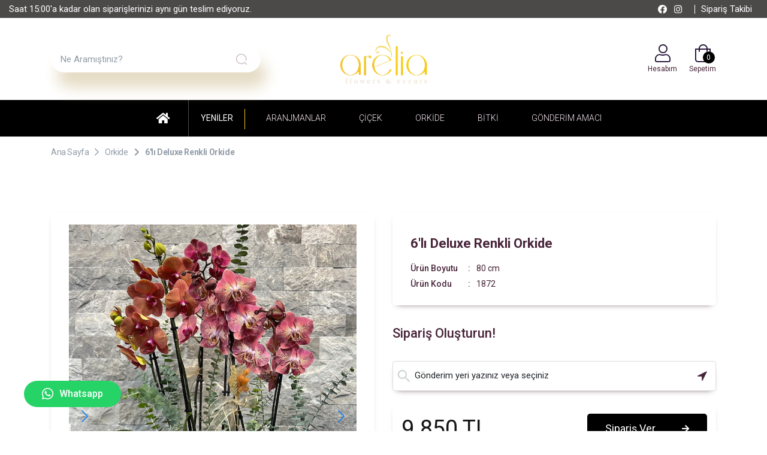

--- FILE ---
content_type: text/html; charset=utf-8
request_url: https://www.arelia.com.tr/6-li-deluxe-renkli-orkide
body_size: 12013
content:

<!DOCTYPE html>
<html lang="tr">

<head>
    <meta charset="utf-8">
    <title data-blur=" | 6&#039;lı Deluxe Renkli Orkide">6&#039;lı Deluxe Renkli Orkide</title>
    <meta http-equiv="X-UA-Compatible" content="IE=edge,chrome=1">
    <meta name="viewport"
        content="width=device-width, user-scalable=no, initial-scale=1.0, maximum-scale=1.0, minimum-scale=1.0">
    <meta name="csrf-token" content="7mDL5cRcARN5ehNE2GzwGeOCcqGewxBARisxiRQG" />
    <meta name="content-language" content="tr" />
    <link rel="icon" href="https://www.arelia.com.tr/yuklemeler/imaj/arelia-favicom.png" type="image/png">
    
    
    
    
                        <link rel="canonical" href="https://www.arelia.com.tr/6-li-deluxe-renkli-orkide" />
            
        
    <link rel="preconnect" href="https://fonts.googleapis.com">
    <link rel="preconnect" href="https://fonts.gstatic.com" crossorigin>
    <link href="https://fonts.googleapis.com/css?family=Roboto:300,400,500,700&amp;subset=latin-ext&display=swap" rel="stylesheet">

    <link rel="preload" as="style" href="https://www.arelia.com.tr/build/assets/app-9XsZxJ5s.css" /><link rel="modulepreload" href="https://www.arelia.com.tr/build/assets/app-BTKnZPDm.js" /><link rel="modulepreload" href="https://www.arelia.com.tr/build/assets/index-B9ygI19o.js" /><link rel="modulepreload" href="https://www.arelia.com.tr/build/assets/alpine-Bq2KT4vH.js" /><link rel="stylesheet" href="https://www.arelia.com.tr/build/assets/app-9XsZxJ5s.css" /><script type="module" src="https://www.arelia.com.tr/build/assets/app-BTKnZPDm.js"></script>        <link rel="preload" as="style" href="https://www.arelia.com.tr/build/assets/product-CksuuEqD.css" /><link rel="modulepreload" href="https://www.arelia.com.tr/build/assets/product-sTnJ6fPK.js" /><link rel="modulepreload" href="https://www.arelia.com.tr/build/assets/flatpickr-B_JH6AFf.js" /><link rel="stylesheet" href="https://www.arelia.com.tr/build/assets/product-CksuuEqD.css" /><script type="module" src="https://www.arelia.com.tr/build/assets/product-sTnJ6fPK.js"></script>
            <link rel="stylesheet" href="https://www.arelia.com.tr/front/florist/vendor/slimselect/slimselect.min.css">

    <link rel="stylesheet" href="https://www.arelia.com.tr/front/css/vendor/bootstrap.grid.min.css?v=1.0.3" />
<link rel="stylesheet" href="https://www.arelia.com.tr/front/css/style.css?v=1.0.3">
<link rel="stylesheet" href="https://www.arelia.com.tr/front/florist/style.css?v=1.0.3">


<link rel="preload" href="https://www.arelia.com.tr/front/css/vendor/fontawesome.min.css?v=1.0.3" as="style" onload="this.onload=null;this.rel='stylesheet'">
<link rel="preload" href="https://www.arelia.com.tr/front/florist/vendor/swiper/swiper.min.css?v=1.0.3" as="style" onload="this.onload=null;this.rel='stylesheet'">
<link rel="preload" href="https://www.arelia.com.tr/front/css/captcha-control.css?v=1.0.3" as="style" onload="this.onload=null;this.rel='stylesheet'">

<noscript>
    <link rel="stylesheet" href="https://www.arelia.com.tr/front/css/vendor/fontawesome.min.css?v=1.0.3">
    <link rel="stylesheet" href="https://www.arelia.com.tr/front/florist/vendor/swiper/swiper.min.css?v=1.0.3">
    <link rel="stylesheet" href="https://www.arelia.com.tr/front/css/captcha-control.css?v=1.0.3">
</noscript>
    
    <meta name="facebook-domain-verification" content="pe56aqtque3jf82mndj8okahm15qsw" />
    <!-- Google Tag Manager -->
<script>(function(w,d,s,l,i){w[l]=w[l]||[];w[l].push({'gtm.start':
new Date().getTime(),event:'gtm.js'});var f=d.getElementsByTagName(s)[0],
j=d.createElement(s),dl=l!='dataLayer'?'&l='+l:'';j.async=true;j.src=
'https://www.googletagmanager.com/gtm.js?id='+i+dl;f.parentNode.insertBefore(j,f);
})(window,document,'script','dataLayer','GTM-PFF7T4FC');</script>
<!-- End Google Tag Manager -->
    
    
    
</head>

<body x-data="base">
    <!-- Google Tag Manager (noscript) -->
<noscript><iframe src="https://www.googletagmanager.com/ns.html?id=GTM-PFF7T4FC"
height="0" width="0" style="display:none;visibility:hidden"></iframe></noscript>
<!-- End Google Tag Manager (noscript) -->

    <section class="header-top">
	<div class="container-fluid p0">
			<div class="header-ust-bolum">
				<div class="header-ust-sol">
					Saat 15:00&#039;a kadar olan siparişlerinizi aynı gün teslim ediyoruz.
				</div>
				
				<div class="header-ust-sag">
                    <div class="header-social">
                        <a class="nav-link" href="https://www.facebook.com/areliaflowersandevents" target="_blank">
        <i class="fab fa-facebook"></i>
    </a>
    <a class="nav-link" href="https://www.instagram.com/areliaflowersevents" target="_blank">
        <i class="fab fa-instagram"></i>
    </a>
                    </div>
					<div class="menu">
						<ul>
																								<li class="">
        <a class="gtag-top-menu-item" href="/siparis-takibi">
                        Sipariş Takibi
        </a>
            </li>
																					</ul>
                	</div>
				</div>

		</div>
	</div>
    <div class="container">
        <div class="row area">
            
            <div class="col-lg-4">
                <div class="search-area">
                    <form method="get" action="https://www.arelia.com.tr/cicek-ara" class="search-form">
                        <input type="text" placeholder="Ne Aramıştınız?" name="q" id="headerProductSearchBox" class="js-headerProductSearchBox input-text" data-url="https://www.arelia.com.tr/florist/ajax/product-search">
                        <button><img src="https://www.arelia.com.tr/front/images/search.png"></button>
                    </form>
                </div>
            </div>
            <div class="col-lg-4">
                <div class="logo">
                    <a href="https://www.arelia.com.tr"><img class="img-fluid" src="https://www.arelia.com.tr/yuklemeler/imaj/arelialogo1-1-1-pdf.png" alt="Logo" /></a>
                </div>
            </div>
            <div class="col-lg-4">
                <div class="head-icons">
                    <div class="item">
                                                    <a href="https://www.arelia.com.tr/giris" title="Hesabım"><i class="fal fa-user"></i><span class="title">Hesabım</span></a>
                                            </div>
                    <div class="item">
                        <a href="https://www.arelia.com.tr/cicek-satin-alma/sepet">
                            <i class="fal fa-shopping-bag"></i>
                            <span class="title">Sepetim</span>
                            <span class="number">0</span>
                        </a>
                    </div>
                </div>
            </div>
        </div>
    </div>
</section>

<section class="header-menu">
    <div class="container">
        <div class="row fsc">
			<a href="https://www.arelia.com.tr"><img class="img-fluid whiteLogo" src="https://www.arelia.com.tr/yuklemeler/imaj/arelialogo-beyaz.png" alt="Logo" /></a>

            <div class="home-link">
                <a href="https://www.arelia.com.tr"><i class="fas fa-home"></i></a>
            </div>
                <div class="menu">
                    <ul>
                                                                                    <li class="">
        <a class="gtag-top-menu-item" href="/yeniler">
                        Yeniler
        </a>
            </li>
                                                            <li class="">
        <a class="gtag-top-menu-item" href="https://www.arelia.com.tr/aranjman">
                        Aranjmanlar
        </a>
            </li>
                                                            <li class="megadown">
        <a class="gtag-top-menu-item" href="#">
                        Çiçek
        </a>
                    <ul class="mega-menu">
                                    <li class="">
                        <a class="gtag-top-menu-item" href="https://www.arelia.com.tr/cicek-buketi">
                            Çiçek Buketi
                        </a>
                    </li>
                                    <li class="">
                        <a class="gtag-top-menu-item" href="https://www.arelia.com.tr/vazoda-cicekler">
                            Vazoda Çiçekler
                        </a>
                    </li>
                                    <li class="">
                        <a class="gtag-top-menu-item" href="https://www.arelia.com.tr/lale">
                            Lale
                        </a>
                    </li>
                                    <li class="">
                        <a class="gtag-top-menu-item" href="https://www.arelia.com.tr/gul">
                            Gül
                        </a>
                    </li>
                                    <li class="">
                        <a class="gtag-top-menu-item" href="https://www.arelia.com.tr/sumbul">
                            Sümbül
                        </a>
                    </li>
                                    <li class="">
                        <a class="gtag-top-menu-item" href="https://www.arelia.com.tr/sakayik">
                            Şakayık
                        </a>
                    </li>
                                    <li class="">
                        <a class="gtag-top-menu-item" href="https://www.arelia.com.tr/lilyum">
                            Lilyum
                        </a>
                    </li>
                                    <li class="">
                        <a class="gtag-top-menu-item" href="https://www.arelia.com.tr/antoryum">
                            Antoryum
                        </a>
                    </li>
                                    <li class="">
                        <a class="gtag-top-menu-item" href="https://www.arelia.com.tr/ortanca">
                            Ortanca
                        </a>
                    </li>
                            </ul>
            </li>
                                                            <li class="">
        <a class="gtag-top-menu-item" href="https://www.arelia.com.tr/orkide">
                        Orkide
        </a>
            </li>
                                                            <li class="megadown">
        <a class="gtag-top-menu-item" href="https://www.arelia.com.tr/bitki">
                        Bitki
        </a>
                    <ul class="mega-menu">
                                    <li class="">
                        <a class="gtag-top-menu-item" href="https://www.arelia.com.tr/salon-bitkileri">
                            Salon Bitkileri
                        </a>
                    </li>
                                    <li class="">
                        <a class="gtag-top-menu-item" href="https://www.arelia.com.tr/sukulent-kaktus">
                            Sukulent &amp; Kaktüs
                        </a>
                    </li>
                                    <li class="">
                        <a class="gtag-top-menu-item" href="https://www.arelia.com.tr/ofis-bitkileri">
                            Ofis Bitkileri
                        </a>
                    </li>
                                    <li class="">
                        <a class="gtag-top-menu-item" href="https://www.arelia.com.tr/bakimi-kolay-bitkiler">
                            Bakımı Kolay Bitkiler
                        </a>
                    </li>
                                    <li class="">
                        <a class="gtag-top-menu-item" href="https://www.arelia.com.tr/havayi-temizleyen-bitkiler">
                            Havayı Temizleyen Bitkiler
                        </a>
                    </li>
                                    <li class="">
                        <a class="gtag-top-menu-item" href="https://www.arelia.com.tr/tropikal-bitkiler">
                            Tropikal Bitkiler
                        </a>
                    </li>
                            </ul>
            </li>
                                                            <li class="megadown">
        <a class="gtag-top-menu-item" href="#">
                        Gönderim Amacı
        </a>
                    <ul class="mega-menu">
                                    <li class="">
                        <a class="gtag-top-menu-item" href="https://www.arelia.com.tr/dogum-gunu-cicekleri">
                            Doğum Günü Çiçekleri
                        </a>
                    </li>
                                    <li class="">
                        <a class="gtag-top-menu-item" href="https://www.arelia.com.tr/yil-donumu-cicekleri">
                            Yıl Dönümü Çiçekleri
                        </a>
                    </li>
                                    <li class="">
                        <a class="gtag-top-menu-item" href="https://www.arelia.com.tr/sevgiliye-cicekler">
                            Sevgiliye Çiçekler
                        </a>
                    </li>
                                    <li class="">
                        <a class="gtag-top-menu-item" href="https://www.arelia.com.tr/tanisma-cicekleri">
                            Tanışma Çiçekleri
                        </a>
                    </li>
                                    <li class="">
                        <a class="gtag-top-menu-item" href="https://www.arelia.com.tr/kiz-isteme-cicegi">
                            Kız İsteme Çiçeği
                        </a>
                    </li>
                                    <li class="">
                        <a class="gtag-top-menu-item" href="https://www.arelia.com.tr/soz-nisan-cicekleri">
                            Söz &amp; Nişan Çiçekleri
                        </a>
                    </li>
                                    <li class="">
                        <a class="gtag-top-menu-item" href="https://www.arelia.com.tr/nikah-ve-dugun-cicekleri">
                            Nikah ve Düğün Çiçekleri
                        </a>
                    </li>
                                    <li class="">
                        <a class="gtag-top-menu-item" href="https://www.arelia.com.tr/gecmis-olsun-cicekleri">
                            Geçmiş Olsun Çiçekleri
                        </a>
                    </li>
                                    <li class="">
                        <a class="gtag-top-menu-item" href="https://www.arelia.com.tr/mezuniyet-cicekleri">
                            Mezuniyet Çiçekleri
                        </a>
                    </li>
                                    <li class="">
                        <a class="gtag-top-menu-item" href="https://www.arelia.com.tr/tebrik-cicekleri">
                            Tebrik Çiçekleri
                        </a>
                    </li>
                                    <li class="">
                        <a class="gtag-top-menu-item" href="https://www.arelia.com.tr/yeni-is-terfi-cicekleri">
                            Yeni İş/Terfi Çiçekleri
                        </a>
                    </li>
                                    <li class="">
                        <a class="gtag-top-menu-item" href="https://www.arelia.com.tr/yeni-bebek-cicekleri">
                            Yeni Bebek Çiçekleri
                        </a>
                    </li>
                                    <li class="">
                        <a class="gtag-top-menu-item" href="https://www.arelia.com.tr/tesekkur-cicegi">
                            Teşekkür Çiçeği
                        </a>
                    </li>
                                    <li class="">
                        <a class="gtag-top-menu-item" href="https://www.arelia.com.tr/icimden-geldi">
                            İçimden Geldi
                        </a>
                    </li>
                                    <li class="">
                        <a class="gtag-top-menu-item" href="https://www.arelia.com.tr/ozur-dilerim">
                            Özür Dilerim
                        </a>
                    </li>
                            </ul>
            </li>
                                                                        </ul>
                </div>
        </div>
    </div>
</section>

<section class="header-mobile">
    <div class="header-mobile-top">
        <div class="order">
            <a href="https://www.arelia.com.tr/siparis-takibi">
                <img src="https://www.arelia.com.tr/front/images/fast.svg">
                Siparişini Takip Et
            </a>
        </div>
        <ul>
            <li>
                <a href="https://www.arelia.com.tr/iletisim">İletişim</a>
            </li>
            <li>
                <a href="tel:+902122887065"><i class="fal fa-phone-volume"></i></a>
            </li>
            <li>
                <a href="mailto:info@arelia.com.tr"><i class="fal fa-envelope"></i></a>
            </li>
        </ul>
    </div>
    <div class="col-md-12 header-mobile-wrapper">
        <div class="header-mobile-logo">
            <a href="https://www.arelia.com.tr"><img class="img-fluid" src="https://www.arelia.com.tr/yuklemeler/imaj/arelialogo1-1-1-pdf.png"></a>
        </div>
        <a href="https://www.arelia.com.tr/cicek-satin-alma/sepet"><img src="https://www.arelia.com.tr/front/images/mobile-basket.svg"></a>
    </div>
</section>


<div class="header-mobile-bottom">
    <div class="search-area">
        <form method="get" action="https://www.arelia.com.tr/cicek-ara" class="search-form">
            <input type="text" placeholder="Ne Aramıştınız?" name="q" id="headerProductSearchBox" class="js-headerProductSearchBox input-text" data-url="https://www.arelia.com.tr/florist/ajax/product-search">
            <button><img src="https://www.arelia.com.tr/front/images/search.png"></button>
        </form>
    </div>
    <div class="mobile-header-hamburger">
        <button type="button" class="hamburger-toggle">
            <img src="https://www.arelia.com.tr/front/images/menu.svg">
        </button>
    </div>
</div>

<div class="mobile-nav mobile-show">
    <div class="mobile-nav-content">
        <div class="mobile-nav-logo">
            <a href="https://www.arelia.com.tr">
                <img src="https://www.arelia.com.tr/yuklemeler/imaj/arelialogo1-1-1-pdf.png">
            </a>
        </div>
        <div class="search-area">
            <form method="get" action="https://www.arelia.com.tr/cicek-ara" class="search-form">
                <input type="text" placeholder="Ne Aramıştınız?" name="q" id="headerProductSearchBox" class="js-headerProductSearchBox input-text" data-url="https://www.arelia.com.tr/florist/ajax/product-search">
                <button><img src="https://www.arelia.com.tr/front/images/search.png"></button>
            </form>
        </div>
        <div class="menu-infos-top">
            <ul>
                <li>
                    <a href="https://www.arelia.com.tr/siparis-takibi">
                        <img src="https://www.arelia.com.tr/front/images/fast-2.svg">
                        Siparişini Takip Et
                    </a>
                </li>
                <li>
                    <a href="https://www.arelia.com.tr/cicek-satin-alma/sepet">
                        <img src="https://www.arelia.com.tr/front/images/mobile-basket.svg">
                        Sepetim
                    </a>
                </li>
                <li>
                                            <a href="https://www.arelia.com.tr/giris">
                            <img src="https://www.arelia.com.tr/front/images/profile.svg">
                            Hesabım
                        </a>
                                    </li>
            </ul>
        </div>
        <div class="mobile-nav-menu">
            <div class="title">Kategoriler</div>
            <ul>
                                                            <li class="">
        <a class="gtag-top-menu-item" href="https://www.arelia.com.tr/aranjman">
            Aranjmanlar
        </a>
    </li>
                                            <li class="">
        <a class="gtag-top-menu-item" href="https://www.arelia.com.tr/cicek-buketi">
            Çiçek Buketi
        </a>
    </li>
                                            <li class="">
        <a class="gtag-top-menu-item" href="https://www.arelia.com.tr/orkide">
            Orkide
        </a>
    </li>
                                            <li class="">
        <a class="gtag-top-menu-item" href="https://www.arelia.com.tr/bitki">
            Bitki
        </a>
    </li>
                                            <li class="">
        <a class="gtag-top-menu-item" href="https://www.arelia.com.tr/tebrik-cicekleri">
            Tebrik Çiçekleri
        </a>
    </li>
                                            <li class="">
        <a class="gtag-top-menu-item" href="https://www.arelia.com.tr/sevgiliye-cicekler">
            Sevgiliye Çiçekler
        </a>
    </li>
                                            <li class="">
        <a class="gtag-top-menu-item" href="https://www.arelia.com.tr/tesekkur-cicegi">
            Teşekkür Çiçeği
        </a>
    </li>
                                            <li class="">
        <a class="gtag-top-menu-item" href="https://www.arelia.com.tr/dogum-gunu-cicekleri">
            Doğum Günü Çiçekleri
        </a>
    </li>
                                            <li class="">
        <a class="gtag-top-menu-item" href="https://www.arelia.com.tr/tanisma-cicekleri">
            Tanışma Çiçekleri
        </a>
    </li>
                                            <li class="">
        <a class="gtag-top-menu-item" href="https://www.arelia.com.tr/gecmis-olsun-cicekleri">
            Geçmiş Olsun Çiçekleri
        </a>
    </li>
                                                </ul>
        </div>
    </div>
</div>

<div class="mobile-close-menu mobile-show">
    <div class="close-area">
        <i class="fal fa-times"></i>
        Kapat
    </div>
</div>


<div class="modal" id="modal-mobile" tabindex="-1" role="dialog" aria-labelledby="exampleModalLabel"
     style="display: none;" aria-hidden="true">
    <div class="modal-dialog" role="document">
        <div class="modal-content">
            <button type="button" class="close" data-modal-close aria-label="Close"> <span aria-hidden="true"><i class="fal fa-times"></i></span> </button>
            <div class="modal-search">
                <div class="text">Hangi Ürünü Aramıştınız?</div>
                <div class="search-area">
                    <form method="get" action="https://www.arelia.com.tr/cicek-ara" class="search-form">
                        <input type="text" placeholder="Ne Aramıştınız?" name="q" id="headerProductSearchBox" class="js-headerProductSearchBox input-text" data-url="https://www.arelia.com.tr/florist/ajax/product-search">
                        <button><img src="https://www.arelia.com.tr/front/images/search.png"></button>
                    </form>
                </div>
            </div>
            <div class="logo">
                <a href="https://www.arelia.com.tr">
                    <img class="img-fluid" src="https://www.arelia.com.tr/yuklemeler/imaj/arelialogo1-1-1-pdf.png">
                </a>
            </div>
        </div>
    </div>
</div>
    
    <script type="application/ld+json">
{
	"@context": "https://schema.org",
	"@type": "BreadcrumbList",
	"itemListElement": [{
			"@type": "ListItem",
			"position": 1,
			"name": "Ana Sayfa",
			"item": "https://www.arelia.com.tr"
		}
		                    , {
                "@type": "ListItem",
                "position": 2,
				"name": "Orkide",
				"item": "https://www.arelia.com.tr/orkide"
			}
			            ]
}
</script>


<section class="breadcrumb-area">
    <div class="container">

                    <div class="breadcrumbs">
                <nav aria-label="breadcrumb">
                    <ol class="breadcrumb">
                        <li class="breadcrumb-item"><a href="https://www.arelia.com.tr">Ana Sayfa</a></li>
                                                                                    <li class="breadcrumb-item"><a href="https://www.arelia.com.tr/orkide">Orkide</a></li>
                                                                            <li class="breadcrumb-item active" aria-current="page">6&#039;lı Deluxe Renkli Orkide</li>
                    </ol>
                </nav>
            </div>
            </div>
</section>
    
    <section id="product-details-area" class="product-detail p40">
        <div class="container">
            <div class="row">
                                <div class="col-lg-6">
                    <div class="picture-gallery bg-box">
                        
                        <div class="product-main-slider swiper">
                            <div class="swiper-wrapper">
                                                                <div class="swiper-slide picture-box">
                                    <img class="img-fluid" src="yuklemeler/cicek/6li-mix-ork.jpg" alt="6&#039;lı Deluxe Renkli Orkide"
                                        loading="eager" fetchpriority="high" />
                                </div>
                                                                    <div class="swiper-slide picture-box">
                                        <img class="img-fluid" src="yuklemeler/cicek/6li-mix-ork-3.jpg" alt="6&#039;lı Deluxe Renkli Orkide"
                                            loading="lazy" />
                                    </div>
                                                                    <div class="swiper-slide picture-box">
                                        <img class="img-fluid" src="yuklemeler/cicek/6li-mix-ork-2.jpg" alt="6&#039;lı Deluxe Renkli Orkide"
                                            loading="lazy" />
                                    </div>
                                                            </div>
                            <div class="swiper-button-prev"></div>
                            <div class="swiper-button-next"></div>
                        </div>
                        
                                                    <div class="product-thumb-slider swiper" style="margin-top: 10px;">
                                <div class="swiper-wrapper">
                                                                        <div class="swiper-slide picture-box">
                                        <img class="img-fluid" src="https://www.arelia.com.tr/yuklemeler/cicek/webp/6li-mix-ork.webp"
                                            alt="6&#039;lı Deluxe Renkli Orkide" loading="eager" />
                                    </div>
                                                                            <div class="swiper-slide picture-box">
                                            <img class="img-fluid" src="https://www.arelia.com.tr/yuklemeler/cicek/webp/6li-mix-ork-3.webp"
                                                alt="6&#039;lı Deluxe Renkli Orkide" loading="lazy" />
                                        </div>
                                                                            <div class="swiper-slide picture-box">
                                            <img class="img-fluid" src="https://www.arelia.com.tr/yuklemeler/cicek/webp/6li-mix-ork-2.webp"
                                                alt="6&#039;lı Deluxe Renkli Orkide" loading="lazy" />
                                        </div>
                                                                    </div>
                            </div>
                                            </div>
                </div>
                <div class="col-lg-6">
                    <div class="product-info bg-box">
                        <h1 class="title">6&#039;lı Deluxe Renkli Orkide</h1>
                                                <ul>
                                                                                        <li>
                                    <span>Ürün Boyutu</span>
                                    <div class="info">80 cm</div>
                                </li>
                                                        <li>
                                <span>Ürün Kodu</span>
                                <div class="info">1872</div>
                            </li>
                        </ul>
                    </div>
                    <div class="product-check order-area order-create mobile-order-1">
                                                    <div class="title">Sipariş Oluşturun!</div>
                            <form id="productForm" action="https://www.arelia.com.tr/cicek-satin-alma/cicek-ekle" class="product-form form" method="post">
	<input type="hidden" name="_token" value="7mDL5cRcARN5ehNE2GzwGeOCcqGewxBARisxiRQG" autocomplete="off">
	<div class="date-selector">
				<div class="location-search">
			<div class="search">
				<i class="icomoon-icon icon-search"></i>
				<i class="icomoon-icon icon-location-arrow"></i>
				<select id="location-search">
					<option data-placeholder="true"></option>
											<option data-price="0" data-min-order-price="0" value="114">Acıbadem</option>
											<option data-price="0" data-min-order-price="0" value="171">Adatepe</option>
											<option data-price="0" data-min-order-price="0" value="3">Akatlar</option>
											<option data-price="200" data-min-order-price="6000" value="180">Akfırat - Tuzla</option>
											<option data-price="0" data-min-order-price="0" value="24">Aksaray</option>
											<option data-price="0" data-min-order-price="0" value="115">Alemdağ</option>
											<option data-price="0" data-min-order-price="0" value="25">Alibeyköy</option>
											<option data-price="0" data-min-order-price="0" value="116">Altunizade</option>
											<option data-price="0" data-min-order-price="0" value="170">Altıntepe</option>
											<option data-price="0" data-min-order-price="0" value="117">Andolu Hisarı</option>
											<option data-price="150" data-min-order-price="0" value="103">Arnavutköy - Habipler</option>
											<option data-price="0" data-min-order-price="0" value="26">Ataköy</option>
											<option data-price="0" data-min-order-price="0" value="118">Ataşehir</option>
											<option data-price="150" data-min-order-price="0" value="17">Avcılar</option>
											<option data-price="0" data-min-order-price="0" value="27">Ayazağa</option>
											<option data-price="200" data-min-order-price="0" value="169">Aydınlı - Tuzla</option>
											<option data-price="0" data-min-order-price="0" value="172">Bahariye</option>
											<option data-price="0" data-min-order-price="0" value="85">Bahçeköy</option>
											<option data-price="0" data-min-order-price="0" value="19">Bahçelievler</option>
											<option data-price="150" data-min-order-price="0" value="28">Bahçeşehir</option>
											<option data-price="0" data-min-order-price="0" value="4">Bakırköy</option>
											<option data-price="0" data-min-order-price="0" value="29">Balmumcu</option>
											<option data-price="0" data-min-order-price="0" value="30">Baltalimanı</option>
											<option data-price="0" data-min-order-price="0" value="16">Bayrampaşa</option>
											<option data-price="100" data-min-order-price="0" value="18">Bağcılar</option>
											<option data-price="0" data-min-order-price="0" value="119">Bağlarbaşı</option>
											<option data-price="100" data-min-order-price="0" value="31">Başakşehir</option>
											<option data-price="0" data-min-order-price="0" value="123">Başıbüyük</option>
											<option data-price="0" data-min-order-price="0" value="32">Bebek</option>
											<option data-price="0" data-min-order-price="0" value="33">Beyazıt</option>
											<option data-price="100" data-min-order-price="0" value="112">Beykoz</option>
											<option data-price="150" data-min-order-price="5000" value="178">Beykoz - Polonezköy</option>
											<option data-price="100" data-min-order-price="0" value="185">Beykoz-Elmalı</option>
											<option data-price="100" data-min-order-price="0" value="120">Beylerbeyi</option>
											<option data-price="150" data-min-order-price="3500" value="34">Beylikdüzü</option>
											<option data-price="0" data-min-order-price="0" value="6">Beyoğlu</option>
											<option data-price="0" data-min-order-price="0" value="5">Beşiktaş</option>
											<option data-price="0" data-min-order-price="0" value="121">Bostancı</option>
											<option data-price="100" data-min-order-price="0" value="122">Büyükbakkalköy</option>
											<option data-price="0" data-min-order-price="0" value="35">Büyükdere</option>
											<option data-price="200" data-min-order-price="3500" value="13">Büyükçekmece</option>
											<option data-price="0" data-min-order-price="0" value="124">Caddebostan</option>
											<option data-price="0" data-min-order-price="0" value="125">Cevizli</option>
											<option data-price="0" data-min-order-price="0" value="37">Cihangir</option>
											<option data-price="0" data-min-order-price="0" value="41">Davutpaşa</option>
											<option data-price="0" data-min-order-price="0" value="111">Demirciköy-Sarıyer</option>
											<option data-price="100" data-min-order-price="0" value="130">Dragos</option>
											<option data-price="0" data-min-order-price="0" value="131">Dudullu</option>
											<option data-price="0" data-min-order-price="0" value="42">Edirnekapı</option>
											<option data-price="0" data-min-order-price="0" value="43">Elmadağ</option>
											<option data-price="0" data-min-order-price="0" value="44">Eminönü</option>
											<option data-price="0" data-min-order-price="0" value="45">Emirgan</option>
											<option data-price="0" data-min-order-price="0" value="132">Erenköy</option>
											<option data-price="0" data-min-order-price="0" value="21">Esenler</option>
											<option data-price="0" data-min-order-price="0" value="46">Esentepe</option>
											<option data-price="150" data-min-order-price="3500" value="47">Esenyurt</option>
											<option data-price="0" data-min-order-price="0" value="48">Etiler</option>
											<option data-price="0" data-min-order-price="0" value="8">Eyüp</option>
											<option data-price="0" data-min-order-price="0" value="9">Fatih</option>
											<option data-price="0" data-min-order-price="0" value="133">Fenerbahçe</option>
											<option data-price="0" data-min-order-price="0" value="174">Feneryolu</option>
											<option data-price="0" data-min-order-price="0" value="49">Feriköy</option>
											<option data-price="0" data-min-order-price="0" value="134">Fikirtepe</option>
											<option data-price="0" data-min-order-price="0" value="51">Florya</option>
											<option data-price="0" data-min-order-price="0" value="52">Fulya</option>
											<option data-price="0" data-min-order-price="0" value="50">Fındıklı</option>
											<option data-price="0" data-min-order-price="0" value="22">Fındıkzade</option>
											<option data-price="0" data-min-order-price="0" value="53">Gayrettepe</option>
											<option data-price="0" data-min-order-price="0" value="10">Gaziosmanpaşa</option>
											<option data-price="100" data-min-order-price="0" value="186">Göktürk - Eyüp</option>
											<option data-price="0" data-min-order-price="0" value="135">Göztepe</option>
											<option data-price="0" data-min-order-price="0" value="54">Gültepe</option>
											<option data-price="100" data-min-order-price="0" value="55">Güneşli</option>
											<option data-price="0" data-min-order-price="0" value="20">Güngören</option>
											<option data-price="200" data-min-order-price="3500" value="56">Hadımköy</option>
											<option data-price="100" data-min-order-price="0" value="58">Halkalı</option>
											<option data-price="0" data-min-order-price="0" value="57">Halıcıoğlu</option>
											<option data-price="0" data-min-order-price="0" value="59">Harbiye</option>
											<option data-price="0" data-min-order-price="0" value="175">Hasanpaşa</option>
											<option data-price="0" data-min-order-price="0" value="60">Hasköy</option>
											<option data-price="0" data-min-order-price="0" value="61">Haznedar</option>
											<option data-price="0" data-min-order-price="0" value="62">Hisarüstü</option>
											<option data-price="0" data-min-order-price="0" value="65">Kabataş</option>
											<option data-price="0" data-min-order-price="0" value="113">Kadıköy</option>
											<option data-price="0" data-min-order-price="0" value="137">Kalamış</option>
											<option data-price="0" data-min-order-price="0" value="138">Kandilli</option>
											<option data-price="0" data-min-order-price="0" value="139">Kanlıca</option>
											<option data-price="0" data-min-order-price="0" value="66">Karaköy</option>
											<option data-price="150" data-min-order-price="0" value="140">Kartal</option>
											<option data-price="0" data-min-order-price="0" value="67">Kasımpaşa</option>
											<option data-price="0" data-min-order-price="0" value="141">Kavacık</option>
											<option data-price="0" data-min-order-price="0" value="143">Kaynarca</option>
											<option data-price="0" data-min-order-price="0" value="142">Kayışdağı</option>
											<option data-price="0" data-min-order-price="0" value="144">Kazasker</option>
											<option data-price="0" data-min-order-price="0" value="14">Kağıthane</option>
											<option data-price="0" data-min-order-price="0" value="68">Kemerburgaz</option>
											<option data-price="0" data-min-order-price="0" value="69">Kocamustafapaşa</option>
											<option data-price="0" data-min-order-price="0" value="147">Kozyatağı</option>
											<option data-price="0" data-min-order-price="0" value="146">Koşuyolu</option>
											<option data-price="100" data-min-order-price="0" value="148">Kurtköy</option>
											<option data-price="0" data-min-order-price="0" value="70">Kurtuluş</option>
											<option data-price="0" data-min-order-price="0" value="71">Kuruçeşme</option>
											<option data-price="0" data-min-order-price="0" value="149">Küçükbakkalköy</option>
											<option data-price="0" data-min-order-price="0" value="150">Küçükyalı</option>
											<option data-price="100" data-min-order-price="0" value="15">Küçükçekmece</option>
											<option data-price="0" data-min-order-price="0" value="145">Kızıltoprak</option>
											<option data-price="0" data-min-order-price="0" value="72">Laleli</option>
											<option data-price="0" data-min-order-price="0" value="73">Levent</option>
											<option data-price="100" data-min-order-price="0" value="75">Mahmutbey</option>
											<option data-price="0" data-min-order-price="0" value="151">Maltepe</option>
											<option data-price="0" data-min-order-price="0" value="77">Maslak</option>
											<option data-price="0" data-min-order-price="0" value="74">Maçka</option>
											<option data-price="0" data-min-order-price="0" value="76">Mecidiyeköy</option>
											<option data-price="100" data-min-order-price="0" value="78">Merter</option>
											<option data-price="0" data-min-order-price="0" value="152">Moda</option>
											<option data-price="0" data-min-order-price="0" value="153">Nakkaştepe</option>
											<option data-price="0" data-min-order-price="0" value="79">Nişantaşı</option>
											<option data-price="0" data-min-order-price="0" value="80">Okmeydanı</option>
											<option data-price="200" data-min-order-price="6000" value="179">Orhanlı - Tuzla</option>
											<option data-price="0" data-min-order-price="0" value="81">Ortaköy</option>
											<option data-price="150" data-min-order-price="4000" value="154">Pendik</option>
											<option data-price="100" data-min-order-price="0" value="155">Rahmanlar</option>
											<option data-price="0" data-min-order-price="0" value="82">Rami</option>
											<option data-price="100" data-min-order-price="4000" value="183">Riva - Beykoz</option>
											<option data-price="100" data-min-order-price="0" value="104">Rumeli Feneri-Sarıyer</option>
											<option data-price="0" data-min-order-price="0" value="156">Sahrayıcedit</option>
											<option data-price="100" data-min-order-price="5000" value="157">Samandıra</option>
											<option data-price="0" data-min-order-price="0" value="83">Samatya</option>
											<option data-price="150" data-min-order-price="3500" value="158">Sancaktepe</option>
											<option data-price="150" data-min-order-price="3500" value="159">Sarıgazi</option>
											<option data-price="0" data-min-order-price="0" value="84">Sarıyer</option>
											<option data-price="100" data-min-order-price="0" value="86">Sefaköy</option>
											<option data-price="0" data-min-order-price="0" value="176">Selamiçeşme</option>
											<option data-price="0" data-min-order-price="0" value="177">Selimiye</option>
											<option data-price="0" data-min-order-price="0" value="87">Seyrantepe</option>
											<option data-price="100" data-min-order-price="0" value="89">Sirkeci</option>
											<option data-price="0" data-min-order-price="0" value="161">Suadiye</option>
											<option data-price="100" data-min-order-price="0" value="88">Sultanahmet</option>
											<option data-price="150" data-min-order-price="3500" value="160">Sultanbeyli</option>
											<option data-price="100" data-min-order-price="0" value="105">Sultangazi</option>
											<option data-price="0" data-min-order-price="0" value="92">Taksim</option>
											<option data-price="0" data-min-order-price="0" value="93">Tarabya</option>
											<option data-price="0" data-min-order-price="0" value="94">Teşvikiye</option>
											<option data-price="0" data-min-order-price="0" value="23">Topkapı</option>
											<option data-price="200" data-min-order-price="6000" value="173">Tuzla - Merkez</option>
											<option data-price="0" data-min-order-price="0" value="95">Ulus</option>
											<option data-price="0" data-min-order-price="0" value="96">Unkapanı</option>
											<option data-price="100" data-min-order-price="0" value="163">Uğurmumcu</option>
											<option data-price="0" data-min-order-price="0" value="166">Yakacık</option>
											<option data-price="0" data-min-order-price="0" value="97">Yedikule</option>
											<option data-price="100" data-min-order-price="0" value="98">Yenibosna</option>
											<option data-price="0" data-min-order-price="0" value="99">Yeniköy</option>
											<option data-price="0" data-min-order-price="0" value="167">Yenisahra</option>
											<option data-price="100" data-min-order-price="0" value="100">Yeşilköy</option>
											<option data-price="100" data-min-order-price="0" value="101">Yeşilyurt</option>
											<option data-price="0" data-min-order-price="0" value="1">Zekeriyaköy</option>
											<option data-price="0" data-min-order-price="0" value="12">Zeytinburnu</option>
											<option data-price="0" data-min-order-price="0" value="102">Zincirlikuyu</option>
											<option data-price="0" data-min-order-price="0" value="168">Ziverbey</option>
											<option data-price="0" data-min-order-price="0" value="126">Çamlıca</option>
											<option data-price="0" data-min-order-price="0" value="39">Çapa</option>
											<option data-price="0" data-min-order-price="0" value="36">Çağaloğlu</option>
											<option data-price="0" data-min-order-price="0" value="38">Çağlayan</option>
											<option data-price="150" data-min-order-price="0" value="128">Çekmeköy</option>
											<option data-price="0" data-min-order-price="0" value="40">Çeliktepe</option>
											<option data-price="0" data-min-order-price="0" value="127">Çengelköy</option>
											<option data-price="0" data-min-order-price="0" value="129">Çiftehavuzlar</option>
											<option data-price="100" data-min-order-price="0" value="164">Ümraniye</option>
											<option data-price="0" data-min-order-price="0" value="165">Üsküdar</option>
											<option data-price="100" data-min-order-price="0" value="63">İkitelli</option>
											<option data-price="0" data-min-order-price="0" value="64">İstinye</option>
											<option data-price="0" data-min-order-price="0" value="136">İçerenköy</option>
											<option data-price="0" data-min-order-price="0" value="162">Şaşkınbakkal</option>
											<option data-price="200" data-min-order-price="6000" value="181">Şile</option>
											<option data-price="100" data-min-order-price="0" value="90">Şirinevler</option>
											<option data-price="0" data-min-order-price="0" value="91">Şişhane</option>
											<option data-price="0" data-min-order-price="0" value="11">Şişli</option>
									</select>
			</div>
		</div>
				<div id="order-dates" class="dates">
		</div>
	</div>
	<div class="extra-product-list" id="extraProductsWrapper">
	</div>
			<div class="price">
		<span class="price-wrap">
							<span class="new">9.850 TL</span>
					</span>
		<button type="submit" class="order-button">Sipariş Ver</button>
		<input type="hidden" name="product" id="productID" value="993">
		<input type="hidden" name="location" id="location" value="">
	</div>
</form>                                            </div>
                    <div class="bg-box icon-list">
                        <div class="icon-box">
                            <i class="florist-icon florist-icon-16"></i>
                            <div class="box-right"><span>Taze</span>Çiçekler</div>
                        </div>
                        <div class="icon-box">
                            <i class="florist-icon florist-icon-17"></i>
                            <div class="box-right"><span>Hızlı</span>Teslimat</div>
                        </div>
                        <div class="icon-box">
                            <i class="florist-icon florist-icon-20"></i>
                            <div class="box-right"><span>Güvenli</span>Ödeme</div>
                        </div>
                    </div>
                    <div class="bg-box payment-info">
                        <b class="payment-info-title">Ödeme Seçenekleri</b>
                        <ul class="payment-list nav">
                            <li class="payment"><i class="florist-icon florist-icon-8"></i></li>
                            <li class="payment"><i class="florist-icon florist-icon-9"></i></li>
                            <li class="payment"><i class="florist-icon florist-icon-10"></i></li>
                            <li class="payment"><i class="florist-icon florist-icon-11"></i></li>
                            <li class="payment"><i class="florist-icon florist-icon-12"></i></li>
                            <li class="payment"><i class="florist-icon florist-icon-13"></i></li>
                        </ul>
                        <div class="payment-sub-info">Kredi kartı bilgileriniz hiçbir şekilde tarafımızca kayıt
                            edilmemektedir.</div>
                    </div>
                </div>
                                    <div class="col-lg-12">
                        <div class="product-detail-text bg-box">
                            <div class="title">
                                Ürün Detayları
                            </div>
                            <div class="desc">
                                <p>Deluxe gümüş vazoda, kızıl pembe tonlarda Phalaenopsis orkideler, kuru çiçekler ve okaliptus yapraklarıyla hazırlanmıştır.</p>
<p><strong>Bakım</strong></p>
<ul>
<li> Orkideniz için en ideal sıcaklık 15 °C ila 25 °C arasındadır.</li>
<li> Bulunduğu ortam koşullarına bağlı olarak haftada 1-2 kere sulanabilir.</li>
<li> Aydınlık ortamları sever ancak direkt güneş ışığına maruz kalmamalıdır.</li>
</ul>
<p> </p>
<p>Klasik veya modern tasarımlarla istediğiniz ürünleri Arelia kalitesi ve tecrübesiyle sizler için hazırlıyoruz.<br>Sizler için özenle seçtiğimiz taze çiçeklerimiz aranjman ve buketlerde mevsimsel, dönemsel durumlara göre değişiklik gösterebilmektedir. </p>
<p>Vazo stok durumuna bağlı olarak değişiklik gösterebilir.<br>Olası bir değişiklik durumunda sizinle iletişime geçilip bilgilendirme yapılmaktadır.</p>
                            </div>
                        </div>
                    </div>
                            </div>
        </div>
    </section>

    <div class="comments mb-30">
	<div class="container">
		<div class="row">
									
			<div class="col-12 col-md-10 offset-md-1">
				<form method="post" id="commentForm" action="https://www.arelia.com.tr/urune-yorum-yap" class="form">
						<div class="h3">Yorum Yazın</div>
					<input type="hidden" name="_token" value="7mDL5cRcARN5ehNE2GzwGeOCcqGewxBARisxiRQG" autocomplete="off"><input type="hidden" name="page_url" value="https://www.arelia.com.tr/6-li-deluxe-renkli-orkide">
					<input type="hidden" name="code" value="1872">
					<div class="form-group">
						<div class="rate">
							<input type="radio" id="star5" name="rating" value="5" />
							<label for="star5"></label>
							<input type="radio" id="star4" name="rating" value="4" />
							<label for="star4"></label>
							<input type="radio" id="star3" name="rating" value="3" />
							<label for="star3"></label>
							<input type="radio" id="star2" name="rating" value="2" />
							<label for="star2"></label>
							<input type="radio" id="star1" name="rating" value="1" />
							<label for="star1"></label>
						</div>
					</div>
					<div class="form-group">
						<i class="input icomoon-icon icon-user-o"></i>
						<input type="text" name="name" placeholder="Adınız Soyadınız" required>
					</div>
					<div class="form-group">
						<textarea cols="30" rows="10" placeholder="Yorumunuz" name="comment" required></textarea>
					</div>
					<div class="form-group"> <script src="https://www.google.com/recaptcha/api.js?" async defer></script>

<div data-sitekey="6Lee77kbAAAAAG0vZJxhlDw5kl8s9vVFH1SBp1pc" class="g-recaptcha"></div>
 </div>
					<div class="form-group">
						<input class="btn cbtn" type="submit" value="Yorumu Gönder">
					</div>
				</form>
			</div>
		</div>
	</div>
</div>
            <section class="products-month">
            <div class="container">
                <div class="row">
                    <div class="col-lg-12">
                        <div class="top-title">
                            <span>Benzer Ürünler</span>
                        </div>
                    </div>
                </div>
                <div class="row">
                                            <div class="col-lg-4 col-md-6">
    <div class="pro-box">
        <a href="https://www.arelia.com.tr/redera-deluxe-gul-buketi" title="Redera Deluxe Kırmızı Gül Buketi" data-gtag-select-item='{"event":"select_item","ecommerce":{"currency":"TRY","items":[{"item_id":"1173","item_name":"Redera Deluxe Kırmızı Gül Buketi","price":12890,"quantity":1,"currency":"TRY","item_category":"Çiçek Buketi","discount":0,"index":0}]}}'>
            <div class="picture">
                <img class="img-fluid primary-picture"
                    src="https://www.arelia.com.tr/yuklemeler/cicek/webp/gu-l-buk11.webp" alt="Redera Deluxe Kırmızı Gül Buketi" loading="lazy" />
                                    <img class="product-hover-image" src="https://www.arelia.com.tr/yuklemeler/cicek/webp/gu-ll-buk33.webp" alt="Redera Deluxe Kırmızı Gül Buketi"
                        loading="lazy" />
                                <div class="search">
                    Detaylı İncele <img src="https://www.arelia.com.tr/front/images/search.svg">
                </div>
            </div>
            <div class="text">
                <div class="title">
                    Redera Deluxe Kırmızı Gül Buketi
                </div>
                <div class="bottom">
                    <div class="basket">
                        <img src="https://www.arelia.com.tr/front/images/buy.svg"> Çiçek Gönder
                    </div>
                                            <div class="price">
                                                            <div class="new-price">
                                    12.890 TL
                                </div>
                                                    </div>
                                    </div>
            </div>
        </a>
    </div>
</div>
                                            <div class="col-lg-4 col-md-6">
    <div class="pro-box">
        <a href="https://www.arelia.com.tr/formidablo-rose-red-orkide" title="Formidablo Rose Red Orkide" data-gtag-select-item='{"event":"select_item","ecommerce":{"currency":"TRY","items":[{"item_id":"1157","item_name":"Formidablo Rose Red Orkide","price":6000,"quantity":1,"currency":"TRY","item_category":"Orkide","discount":0,"index":0}]}}'>
            <div class="picture">
                <img class="img-fluid primary-picture"
                    src="https://www.arelia.com.tr/yuklemeler/cicek/webp/img_1232.webp" alt="Formidablo Rose Red Orkide" loading="lazy" />
                                    <img class="product-hover-image" src="https://www.arelia.com.tr/yuklemeler/cicek/webp/img_1235.webp" alt="Formidablo Rose Red Orkide"
                        loading="lazy" />
                                <div class="search">
                    Detaylı İncele <img src="https://www.arelia.com.tr/front/images/search.svg">
                </div>
            </div>
            <div class="text">
                <div class="title">
                    Formidablo Rose Red Orkide
                </div>
                <div class="bottom">
                    <div class="basket">
                        <img src="https://www.arelia.com.tr/front/images/buy.svg"> Çiçek Gönder
                    </div>
                                            <div class="price">
                                                            <div class="new-price">
                                    6.000 TL
                                </div>
                                                    </div>
                                    </div>
            </div>
        </a>
    </div>
</div>
                                            <div class="col-lg-4 col-md-6">
    <div class="pro-box">
        <a href="https://www.arelia.com.tr/blom-mavi-pembe-buket" title="Blom Mavi Pembe Buket" data-gtag-select-item='{"event":"select_item","ecommerce":{"currency":"TRY","items":[{"item_id":"1159","item_name":"Blom Mavi Pembe Buket","price":4280,"quantity":1,"currency":"TRY","item_category":"Çiçek Buketi","discount":0,"index":0}]}}'>
            <div class="picture">
                <img class="img-fluid primary-picture"
                    src="https://www.arelia.com.tr/yuklemeler/cicek/webp/1_1.webp" alt="Blom Mavi Pembe Buket" loading="lazy" />
                                    <img class="product-hover-image" src="https://www.arelia.com.tr/yuklemeler/cicek/webp/img_1711.webp" alt="Blom Mavi Pembe Buket"
                        loading="lazy" />
                                <div class="search">
                    Detaylı İncele <img src="https://www.arelia.com.tr/front/images/search.svg">
                </div>
            </div>
            <div class="text">
                <div class="title">
                    Blom Mavi Pembe Buket
                </div>
                <div class="bottom">
                    <div class="basket">
                        <img src="https://www.arelia.com.tr/front/images/buy.svg"> Çiçek Gönder
                    </div>
                                            <div class="price">
                                                            <div class="new-price">
                                    4.280 TL
                                </div>
                                                    </div>
                                    </div>
            </div>
        </a>
    </div>
</div>
                                            <div class="col-lg-4 col-md-6">
    <div class="pro-box">
        <a href="https://www.arelia.com.tr/amberis-buket" title="Amberis Buket" data-gtag-select-item='{"event":"select_item","ecommerce":{"currency":"TRY","items":[{"item_id":"1160","item_name":"Amberis Buket","price":4490,"quantity":1,"currency":"TRY","item_category":"Çiçek Buketi","discount":0,"index":0}]}}'>
            <div class="picture">
                <img class="img-fluid primary-picture"
                    src="https://www.arelia.com.tr/yuklemeler/cicek/webp/11.webp" alt="Amberis Buket" loading="lazy" />
                                    <img class="product-hover-image" src="https://www.arelia.com.tr/yuklemeler/cicek/webp/img_1741.webp" alt="Amberis Buket"
                        loading="lazy" />
                                <div class="search">
                    Detaylı İncele <img src="https://www.arelia.com.tr/front/images/search.svg">
                </div>
            </div>
            <div class="text">
                <div class="title">
                    Amberis Buket
                </div>
                <div class="bottom">
                    <div class="basket">
                        <img src="https://www.arelia.com.tr/front/images/buy.svg"> Çiçek Gönder
                    </div>
                                            <div class="price">
                                                            <div class="new-price">
                                    4.490 TL
                                </div>
                                                    </div>
                                    </div>
            </div>
        </a>
    </div>
</div>
                                            <div class="col-lg-4 col-md-6">
    <div class="pro-box">
        <a href="https://www.arelia.com.tr/rougen-turuncu-aranjman" title="Rougen Turuncu Aranjman" data-gtag-select-item='{"event":"select_item","ecommerce":{"currency":"TRY","items":[{"item_id":"1171","item_name":"Rougen Turuncu Aranjman","price":3980,"quantity":1,"currency":"TRY","item_category":"Aranjmanlar","discount":0,"index":0}]}}'>
            <div class="picture">
                <img class="img-fluid primary-picture"
                    src="https://www.arelia.com.tr/yuklemeler/cicek/webp/1121212.webp" alt="Rougen Turuncu Aranjman" loading="lazy" />
                                    <img class="product-hover-image" src="https://www.arelia.com.tr/yuklemeler/cicek/webp/3223333332332.webp" alt="Rougen Turuncu Aranjman"
                        loading="lazy" />
                                <div class="search">
                    Detaylı İncele <img src="https://www.arelia.com.tr/front/images/search.svg">
                </div>
            </div>
            <div class="text">
                <div class="title">
                    Rougen Turuncu Aranjman
                </div>
                <div class="bottom">
                    <div class="basket">
                        <img src="https://www.arelia.com.tr/front/images/buy.svg"> Çiçek Gönder
                    </div>
                                            <div class="price">
                                                            <div class="new-price">
                                    3.980 TL
                                </div>
                                                    </div>
                                    </div>
            </div>
        </a>
    </div>
</div>
                                            <div class="col-lg-4 col-md-6">
    <div class="pro-box">
        <a href="https://www.arelia.com.tr/navera-sakayik-aranjman" title="Navera Şakayık Aranjman" data-gtag-select-item='{"event":"select_item","ecommerce":{"currency":"TRY","items":[{"item_id":"1170","item_name":"Navera Şakayık Aranjman","price":5980,"quantity":1,"currency":"TRY","item_category":"Aranjmanlar","discount":0,"index":0}]}}'>
            <div class="picture">
                <img class="img-fluid primary-picture"
                    src="https://www.arelia.com.tr/yuklemeler/cicek/webp/wewe111-1.webp" alt="Navera Şakayık Aranjman" loading="lazy" />
                                    <img class="product-hover-image" src="https://www.arelia.com.tr/yuklemeler/cicek/webp/wewe222.webp" alt="Navera Şakayık Aranjman"
                        loading="lazy" />
                                <div class="search">
                    Detaylı İncele <img src="https://www.arelia.com.tr/front/images/search.svg">
                </div>
            </div>
            <div class="text">
                <div class="title">
                    Navera Şakayık Aranjman
                </div>
                <div class="bottom">
                    <div class="basket">
                        <img src="https://www.arelia.com.tr/front/images/buy.svg"> Çiçek Gönder
                    </div>
                                            <div class="price">
                                                            <div class="new-price">
                                    5.980 TL
                                </div>
                                                    </div>
                                    </div>
            </div>
        </a>
    </div>
</div>
                                            <div class="col-lg-4 col-md-6">
    <div class="pro-box">
        <a href="https://www.arelia.com.tr/claire-nergis-buketi" title="Claire Nergis Buketi" data-gtag-select-item='{"event":"select_item","ecommerce":{"currency":"TRY","items":[{"item_id":"1174","item_name":"Claire Nergis Buketi","price":4280,"quantity":1,"currency":"TRY","item_category":"Çiçek Buketi","discount":0,"index":0}]}}'>
            <div class="picture">
                <img class="img-fluid primary-picture"
                    src="https://www.arelia.com.tr/yuklemeler/cicek/webp/whatsapp-image-2026-01-16-at-18-00-10.webp" alt="Claire Nergis Buketi" loading="lazy" />
                                    <img class="product-hover-image" src="https://www.arelia.com.tr/yuklemeler/cicek/webp/whatsapp-image-2026-01-16-at-17-59-50.webp" alt="Claire Nergis Buketi"
                        loading="lazy" />
                                <div class="search">
                    Detaylı İncele <img src="https://www.arelia.com.tr/front/images/search.svg">
                </div>
            </div>
            <div class="text">
                <div class="title">
                    Claire Nergis Buketi
                </div>
                <div class="bottom">
                    <div class="basket">
                        <img src="https://www.arelia.com.tr/front/images/buy.svg"> Çiçek Gönder
                    </div>
                                            <div class="price">
                                                            <div class="new-price">
                                    4.280 TL
                                </div>
                                                    </div>
                                    </div>
            </div>
        </a>
    </div>
</div>
                                            <div class="col-lg-4 col-md-6">
    <div class="pro-box">
        <a href="https://www.arelia.com.tr/amoura-aranjman" title="Amoura Aranjman" data-gtag-select-item='{"event":"select_item","ecommerce":{"currency":"TRY","items":[{"item_id":"1172","item_name":"Amoura Aranjman","price":5280,"quantity":1,"currency":"TRY","item_category":"Aranjmanlar","discount":0,"index":0}]}}'>
            <div class="picture">
                <img class="img-fluid primary-picture"
                    src="https://www.arelia.com.tr/yuklemeler/cicek/webp/11_1.webp" alt="Amoura Aranjman" loading="lazy" />
                                    <img class="product-hover-image" src="https://www.arelia.com.tr/yuklemeler/cicek/webp/22323222.webp" alt="Amoura Aranjman"
                        loading="lazy" />
                                <div class="search">
                    Detaylı İncele <img src="https://www.arelia.com.tr/front/images/search.svg">
                </div>
            </div>
            <div class="text">
                <div class="title">
                    Amoura Aranjman
                </div>
                <div class="bottom">
                    <div class="basket">
                        <img src="https://www.arelia.com.tr/front/images/buy.svg"> Çiçek Gönder
                    </div>
                                            <div class="price">
                                                            <div class="new-price">
                                    5.280 TL
                                </div>
                                                    </div>
                                    </div>
            </div>
        </a>
    </div>
</div>
                                            <div class="col-lg-4 col-md-6">
    <div class="pro-box">
        <a href="https://www.arelia.com.tr/midori-beyaz-aranjman" title="Midori Beyaz Aranjman" data-gtag-select-item='{"event":"select_item","ecommerce":{"currency":"TRY","items":[{"item_id":"1161","item_name":"Midori Beyaz Aranjman","price":3890,"quantity":1,"currency":"TRY","item_category":"Aranjmanlar","discount":0,"index":0}]}}'>
            <div class="picture">
                <img class="img-fluid primary-picture"
                    src="https://www.arelia.com.tr/yuklemeler/cicek/webp/111111.webp" alt="Midori Beyaz Aranjman" loading="lazy" />
                                    <img class="product-hover-image" src="https://www.arelia.com.tr/yuklemeler/cicek/webp/img_8264.webp" alt="Midori Beyaz Aranjman"
                        loading="lazy" />
                                <div class="search">
                    Detaylı İncele <img src="https://www.arelia.com.tr/front/images/search.svg">
                </div>
            </div>
            <div class="text">
                <div class="title">
                    Midori Beyaz Aranjman
                </div>
                <div class="bottom">
                    <div class="basket">
                        <img src="https://www.arelia.com.tr/front/images/buy.svg"> Çiçek Gönder
                    </div>
                                            <div class="price">
                                                            <div class="new-price">
                                    3.890 TL
                                </div>
                                                    </div>
                                    </div>
            </div>
        </a>
    </div>
</div>
                                    </div>
            </div>
        </section>
    
    <div id="login-panel" class="login-panel" @click.outside="hideLoginPanel">
	<div class="top">
		<a id="closePanel" class="btn-close-panel" href="javascript:;" @click="hideLoginPanel"><i class="far fa-times"></i></a>
		<div class="logo">
			<img src="https://www.arelia.com.tr/yuklemeler/imaj/arelialogo1-1-1-pdf.png" alt="Logo"/>
		</div>
		<div class="panel">
			<a class="btn-panel uye-girisi" href="https://www.arelia.com.tr/giris">
				<span>Üye Girişi Yap <i class="i-uye-girisi"></i></span>
			</a>
						<a class="btn-panel uye-olmadan-devam" href="javascript:;" @click="continueAsGuest">
				<span>Üye Olmadan Devam Et <i class="i-uye-olmadan-giris"></i></span>
			</a>
		</div>
	</div>
	<div class="bottom">
		<div class="content">
						<div class="h4">Üye Değil Misin?</div>
			<img src="https://www.arelia.com.tr/front/florist/img/icon-uyelik-indirimi.png" alt=""/>
			<p><strong>%10 Yeni Üye İndirimi</strong>Siparişlerinde %10 indirim kazanmak için üye ol!</p>
					</div>
	</div>
</div>


    <section class="footer">
    <div class="container">
        <div class="row">
            <div class="col-lg-3">
                <div class="footer-logo">
                    <img class="img-fluid" src="https://www.arelia.com.tr/yuklemeler/imaj/arelialogo1-1-1-pdf.png" loading="lazy" alt="Logo">
                </div>
                <div class="footer-desc"></div>
            </div>
            <div class="col-lg-1 none"></div>
            <div class="col-lg-2 none">
                <div class="footer-title">
                    Kurumsal
                </div>
                <ul class="footer-menu">
                                                                        <li class="">
        <a class="gtag-footer-menu-item" href="https://www.arelia.com.tr/hakkimizda">
            Hakkımızda
        </a>
    </li>
                                                            </ul>
            </div>
            <div class="col-lg-2 none">
                <div class="footer-title">
                    Popüler Kategoriler
                </div>
                <ul class="footer-menu">
                                                                        <li class="">
        <a class="gtag-footer-menu-item" href="https://www.arelia.com.tr/dogum-gunu-cicekleri">
            Doğum Günü Çiçekleri
        </a>
    </li>
                                                    <li class="">
        <a class="gtag-footer-menu-item" href="https://www.arelia.com.tr/aranjman">
            Aranjmanlar
        </a>
    </li>
                                                    <li class="">
        <a class="gtag-footer-menu-item" href="https://www.arelia.com.tr/orkide">
            Orkide
        </a>
    </li>
                                                            </ul>
            </div>
            <div class="col-lg-2 none">
                <div class="footer-title">
                    Müşteri Hizmetleri
                </div>
                <ul class="footer-menu">
                                                                        <li class="">
        <a class="gtag-footer-menu-item" href="/siparis-takibi">
            Sipariş Takibi
        </a>
    </li>
                                                    <li class="">
        <a class="gtag-footer-menu-item" href="https://www.arelia.com.tr/nasil-siparis-verebilirim">
            Nasıl Sipariş Verebilirim?
        </a>
    </li>
                                                    <li class="">
        <a class="gtag-footer-menu-item" href="https://www.arelia.com.tr/mesafeli-satis-sozlesmesi">
            Mesafeli Satış Sözleşmesi
        </a>
    </li>
                                                            </ul>
            </div>
            <div class="col-lg-2 none">
                <div class="footer-title">
                    Müşteri Hizmetleri
                </div>
                <ul class="footer-menu">
                                                                        <li class="">
        <a class="gtag-footer-menu-item" href="https://www.arelia.com.tr/aydinlatma-metni-ve-gizlilik-politikasi">
            Aydınlatma Metni ve Gizlilik Politikası
        </a>
    </li>
                                                    <li class="">
        <a class="gtag-footer-menu-item" href="https://www.arelia.com.tr/on-bilgilendirme-formu">
            Ön Bilgilendirme Formu
        </a>
    </li>
                                                    <li class="">
        <a class="gtag-footer-menu-item" href="https://www.arelia.com.tr/blog">
            Blog
        </a>
    </li>
                                                    <li class="">
        <a class="gtag-footer-menu-item" href="https://www.arelia.com.tr/iletisim">
            İletişim
        </a>
    </li>
                                                            </ul>
            </div>

        </div>
        <div class="row bottom">
            <div class="col-lg-3">
                <div class="social">
                    <a class="nav-link" href="https://www.facebook.com/areliaflowersandevents" target="_blank">
        <i class="fab fa-facebook"></i>
    </a>
    <a class="nav-link" href="https://www.instagram.com/areliaflowersevents" target="_blank">
        <i class="fab fa-instagram"></i>
    </a>
                </div>
            </div>
            <div class="col-lg-6">
                <div class="copy">
                    Arelia Flowers ©  2026
                </div>
            </div>
            <div class="col-lg-3">
                <div class="mail">
                    <a href="mailto:info@arelia.com.tr">info@arelia.com.tr</a>
                </div>
            </div>
        </div>
		
		<div class="row dc">
			<a href="https://www.dijitalcicekci.com" target="_blank">
				<img src="/imaj/dijitalcicekci.png" loading="lazy" alt="Dijital Çiçekçi">
			</a>
		</div>
		
    </div>
</section>

<a href="https://wa.me/905497407388" target="_blank" class="get-quote">
    <i class="fab fa-whatsapp"></i>
    Whatsapp
</a>

<section class="footer-sticky-bar">
    <div class="sticky-area">
        <div class="sticky-box">
            <a href="https://www.arelia.com.tr">
                <img src="https://www.arelia.com.tr/front/images/sticky-1.svg">
                <div class="title">Anasayfa</div>
            </a>
        </div>
        <div class="sticky-box">
            <a href="https://maps.app.goo.gl/qYbZkCePu7FPrfRFA" target="_blank">
                <i class="fal fa-map-marker-alt"></i>
                <div class="title">Lokasyon</div>
            </a>
        </div>
        <div class="sticky-box">
            <a href="https://www.arelia.com.tr/cicek-satin-alma/sepet">
                <img src="https://www.arelia.com.tr/front/images/sticky-3.svg">
                <div class="title">Sepetim</div>
            </a>
        </div>
        <div class="sticky-box">
            <a href="https://wa.me/905497407388" target="_blank">
                <i class="fab fa-whatsapp"></i>
                <div class="title">Whatsapp</div>
            </a>
        </div>
        <div class="sticky-box">
                            <a href="https://www.arelia.com.tr/giris">
                    <img src="https://www.arelia.com.tr/front/images/sticky-5.svg">
                    <div class="title">Hesabım</div>
                </a>
                    </div>
    </div>
</section>


    
    <script src="https://www.arelia.com.tr/front/florist/vendor/vendor.min.js?v=1.0.3" defer></script>
<script src="https://www.arelia.com.tr/front/florist/plugins/plugins.min.js?v=1.0.3" defer></script>

<script src="https://www.arelia.com.tr/front/florist/vendor/swiper/swiper-bundle.min.js?v=1.0.3" defer></script>
<script src="https://www.arelia.com.tr/front/js/swiper-init.js?v=1.0.3" defer></script>

<script src="https://www.arelia.com.tr/front/js/modal.js?v=1.0.3" defer></script>

<script src="https://www.arelia.com.tr/front/florist/florist_script.js?v=1.0.3" defer></script>
<script src="https://www.arelia.com.tr/front/js/main.js?v=1.0.3" defer></script>
<script src="https://www.arelia.com.tr/front/js/captcha-control.js?v=1.0.3" defer></script>

    
        <script type="application/ld+json">
	{"@context":"https:\/\/schema.org\/","@type":"Product","name":"6'l\u0131 Deluxe Renkli Orkide","image":"yuklemeler\/cicek\/6li-mix-ork.jpg","description":null,"brand":{"@type":"Thing","name":"Arelia Flowers"},"sku":"1872","mpn":"1872","offers":{"@type":"Offer","url":"https:\/\/www.arelia.com.tr\/6-li-deluxe-renkli-orkide","priceCurrency":"TRY","price":"9850.00","priceValidUntil":"2026-12-31","availability":"https:\/\/schema.org\/InStock","seller":{"@type":"Organization","name":"Arelia Flowers"}}}
</script>

<script src="https://www.arelia.com.tr/front/florist/vendor/mask/jquery.mask.min.js?v=1.0.3"></script>
<script src="https://www.arelia.com.tr/front/florist/vendor/parsley/parsley.min.js?v=1.0.3"></script>
            <script src="https://www.arelia.com.tr/front/florist/vendor/slimselect/slimselect.min.js"></script>
        <script>
            new SlimSelect({
                select: '#location-search',
                placeholder: "Gönderim yeri yazınız veya seçiniz",
                searchText: 'Lokasyon bulunamadı. Lütfen tekrar deneyin veya telefon ile ulaşın.',
                searchPlaceholder: 'Ara..',
                onChange: (location) => {
                    if (9850.00 < location.data.minimum_order_price) {
                        window.Swal.fire({
                            title: 'Minimum Sipariş Tutarı',
                            text: `${location.text} için minimum sepet tutarı: ${location.data.minimum_order_price} TL`,
                            icon: 'error',
                        });
                        $('#order-dates').html('');
                    } else {
                                                    if (location.data.price && parseFloat(location.data.price)) {
                                window.Swal.fire({
                                    title: 'Teslimat Ücreti',
                                    text: location.text + " için teslimat ücreti: " + location.data.price +
                                        ' TL',
                                    icon: 'info',
                                })
                            }
                                                $.post('https://www.arelia.com.tr/florist/ajax/delivery_days', {
                            district: location.value,
                            product: $('#productID').val()
                        }).done(function(data) {
                            $('#location').val(location.value);
                            $('#order-dates').html(data);
                        });
                    }
                }
            });
        </script>
    
<script>
    $('form#productForm').on("submit", function(e) {
        if (!$('#location').val()) {
            error("Gönderim yapacağınız bölgeyi yazınız !");
        } else if (9850.00 < $('#location-search option:selected').data('min-order-price'))
            error(
                `${$('#location-search option:selected').text()} için minimum ürün tutarı: ${$('#location-search option:selected').data('min-order-price')} TL`
            );
        else if (!$('input[name="delivery_date"]').val()) {
            error("Lütfen Teslimat Tarihi Seçiniz !");
        } else if (!$('input[name="delivery_time"]').val()) {
            error("Lütfen Teslimat Saati Seçiniz !");
        } else {
            // add_to_cart event with attribution
            (function() {
                // SessionStorage'dan güvenli JSON parse
                function safeParseJSON(key) {
                    var data = sessionStorage.getItem(key);
                    if (!data) return null;
                    try {
                        return JSON.parse(data);
                    } catch(e) {
                        console.error('GA4 DataLayer: JSON parse hatası', key, e.message);
                        return null;
                    }
                }

                var eventData;
                try {
                    eventData = JSON.parse(`{"event":"add_to_cart","ecommerce":{"currency":"TRY","value":9850,"items":[{"item_id":"1872","item_name":"6lı Deluxe Renkli Orkide","price":9850,"quantity":1,"currency":"TRY","item_category":"Orkide","discount":0,"index":0}]}}`);
                } catch(e) {
                    console.error('GA4 DataLayer: add_to_cart parse hatası', e.message);
                    return;
                }

                // Attribution kaynakları
                var categorySource = safeParseJSON('cf_browse_category');
                var blogSource = safeParseJSON('cf_browse_blog');
                var promotionSource = safeParseJSON('cf_browse_promotion');

                // Attribution bilgilerini item'lara ekle - null-safe kontrol
                // NOT: item_category override edilmez, item_list_id/name kullanılır
                if (eventData.ecommerce && eventData.ecommerce.items) {
                    eventData.ecommerce.items.forEach(function(item) {
                        if (categorySource && categorySource.slug) {
                            item.item_list_id = categorySource.slug;
                        }
                        if (categorySource && categorySource.name) {
                            item.item_list_name = categorySource.name;
                        }
                        if (promotionSource && promotionSource.id) {
                            item.promotion_id = promotionSource.id;
                        }
                        if (promotionSource && promotionSource.name) {
                            item.promotion_name = promotionSource.name;
                        }
                    });
                }

                // Event seviyesinde attribution - null-safe kontrol
                if (categorySource && categorySource.name) eventData.category_source = categorySource.name;
                if (blogSource && blogSource.name) eventData.blog_source = blogSource.name;
                if (promotionSource && promotionSource.name) eventData.promotion_source = promotionSource.name;

                window.dataLayer = window.dataLayer || [];
                dataLayer.push({ ecommerce: null });
                dataLayer.push(eventData);
            })();

            if (window.noAuth === true) {
                e.currentTarget.submit();
            } else {
                                showLoginPanel();
                    }
    }
    e.preventDefault();
    });

    $("form#productForm").keypress(function(e) {
        if (e.which == 13) {
            return false;
        }
    });

    $('.js-addItemBtn').click(function() {
        $parent = $(this).closest('.js-addItemBtnWrapper');
        hasClass = $parent.hasClass('selected');
        $parent.closest('.js-addItemList').find('.js-addItemBtnWrapper').removeClass('selected');
        $('input[name="' + $(this).data('input') + '"]').val('');

        if (!hasClass) {
            $parent.addClass('selected');
            $('input[name="' + $(this).data('input') + '"]').val($(this).data('id'));
        }
    });

    $('#commentForm').submit(function(e) {
        if (!$(this).find('[name="rating"]:checked').val()) {
            e.preventDefault();
            error("Lütfen yıldız seçiniz !");
            return false;
        }
    });
</script>
            <script>
            window.dataLayer = window.dataLayer || [];dataLayer.push({ ecommerce: null });dataLayer.push(JSON.parse(`{"event":"view_item","ecommerce":{"currency":"TRY","value":9850,"items":[{"item_id":"1872","item_name":"6lı Deluxe Renkli Orkide","price":9850,"quantity":1,"currency":"TRY","item_category":"Orkide","discount":0,"index":0}]},"stock_status":true}`));        </script>
    
    
    <script>
        if (!window.__keepBrowseCategory) {
            sessionStorage.removeItem('cf_browse_category');
        }
        if (!window.__keepBrowseBlog) {
            sessionStorage.removeItem('cf_browse_blog');
        }
        if (!window.__keepBrowsePromotion) {
            sessionStorage.removeItem('cf_browse_promotion');
        }
    </script>

    
    
</body>

</html>


--- FILE ---
content_type: text/html; charset=utf-8
request_url: https://www.google.com/recaptcha/api2/anchor?ar=1&k=6Lee77kbAAAAAG0vZJxhlDw5kl8s9vVFH1SBp1pc&co=aHR0cHM6Ly93d3cuYXJlbGlhLmNvbS50cjo0NDM.&hl=en&v=PoyoqOPhxBO7pBk68S4YbpHZ&size=normal&anchor-ms=20000&execute-ms=30000&cb=youcdtcpryh1
body_size: 49219
content:
<!DOCTYPE HTML><html dir="ltr" lang="en"><head><meta http-equiv="Content-Type" content="text/html; charset=UTF-8">
<meta http-equiv="X-UA-Compatible" content="IE=edge">
<title>reCAPTCHA</title>
<style type="text/css">
/* cyrillic-ext */
@font-face {
  font-family: 'Roboto';
  font-style: normal;
  font-weight: 400;
  font-stretch: 100%;
  src: url(//fonts.gstatic.com/s/roboto/v48/KFO7CnqEu92Fr1ME7kSn66aGLdTylUAMa3GUBHMdazTgWw.woff2) format('woff2');
  unicode-range: U+0460-052F, U+1C80-1C8A, U+20B4, U+2DE0-2DFF, U+A640-A69F, U+FE2E-FE2F;
}
/* cyrillic */
@font-face {
  font-family: 'Roboto';
  font-style: normal;
  font-weight: 400;
  font-stretch: 100%;
  src: url(//fonts.gstatic.com/s/roboto/v48/KFO7CnqEu92Fr1ME7kSn66aGLdTylUAMa3iUBHMdazTgWw.woff2) format('woff2');
  unicode-range: U+0301, U+0400-045F, U+0490-0491, U+04B0-04B1, U+2116;
}
/* greek-ext */
@font-face {
  font-family: 'Roboto';
  font-style: normal;
  font-weight: 400;
  font-stretch: 100%;
  src: url(//fonts.gstatic.com/s/roboto/v48/KFO7CnqEu92Fr1ME7kSn66aGLdTylUAMa3CUBHMdazTgWw.woff2) format('woff2');
  unicode-range: U+1F00-1FFF;
}
/* greek */
@font-face {
  font-family: 'Roboto';
  font-style: normal;
  font-weight: 400;
  font-stretch: 100%;
  src: url(//fonts.gstatic.com/s/roboto/v48/KFO7CnqEu92Fr1ME7kSn66aGLdTylUAMa3-UBHMdazTgWw.woff2) format('woff2');
  unicode-range: U+0370-0377, U+037A-037F, U+0384-038A, U+038C, U+038E-03A1, U+03A3-03FF;
}
/* math */
@font-face {
  font-family: 'Roboto';
  font-style: normal;
  font-weight: 400;
  font-stretch: 100%;
  src: url(//fonts.gstatic.com/s/roboto/v48/KFO7CnqEu92Fr1ME7kSn66aGLdTylUAMawCUBHMdazTgWw.woff2) format('woff2');
  unicode-range: U+0302-0303, U+0305, U+0307-0308, U+0310, U+0312, U+0315, U+031A, U+0326-0327, U+032C, U+032F-0330, U+0332-0333, U+0338, U+033A, U+0346, U+034D, U+0391-03A1, U+03A3-03A9, U+03B1-03C9, U+03D1, U+03D5-03D6, U+03F0-03F1, U+03F4-03F5, U+2016-2017, U+2034-2038, U+203C, U+2040, U+2043, U+2047, U+2050, U+2057, U+205F, U+2070-2071, U+2074-208E, U+2090-209C, U+20D0-20DC, U+20E1, U+20E5-20EF, U+2100-2112, U+2114-2115, U+2117-2121, U+2123-214F, U+2190, U+2192, U+2194-21AE, U+21B0-21E5, U+21F1-21F2, U+21F4-2211, U+2213-2214, U+2216-22FF, U+2308-230B, U+2310, U+2319, U+231C-2321, U+2336-237A, U+237C, U+2395, U+239B-23B7, U+23D0, U+23DC-23E1, U+2474-2475, U+25AF, U+25B3, U+25B7, U+25BD, U+25C1, U+25CA, U+25CC, U+25FB, U+266D-266F, U+27C0-27FF, U+2900-2AFF, U+2B0E-2B11, U+2B30-2B4C, U+2BFE, U+3030, U+FF5B, U+FF5D, U+1D400-1D7FF, U+1EE00-1EEFF;
}
/* symbols */
@font-face {
  font-family: 'Roboto';
  font-style: normal;
  font-weight: 400;
  font-stretch: 100%;
  src: url(//fonts.gstatic.com/s/roboto/v48/KFO7CnqEu92Fr1ME7kSn66aGLdTylUAMaxKUBHMdazTgWw.woff2) format('woff2');
  unicode-range: U+0001-000C, U+000E-001F, U+007F-009F, U+20DD-20E0, U+20E2-20E4, U+2150-218F, U+2190, U+2192, U+2194-2199, U+21AF, U+21E6-21F0, U+21F3, U+2218-2219, U+2299, U+22C4-22C6, U+2300-243F, U+2440-244A, U+2460-24FF, U+25A0-27BF, U+2800-28FF, U+2921-2922, U+2981, U+29BF, U+29EB, U+2B00-2BFF, U+4DC0-4DFF, U+FFF9-FFFB, U+10140-1018E, U+10190-1019C, U+101A0, U+101D0-101FD, U+102E0-102FB, U+10E60-10E7E, U+1D2C0-1D2D3, U+1D2E0-1D37F, U+1F000-1F0FF, U+1F100-1F1AD, U+1F1E6-1F1FF, U+1F30D-1F30F, U+1F315, U+1F31C, U+1F31E, U+1F320-1F32C, U+1F336, U+1F378, U+1F37D, U+1F382, U+1F393-1F39F, U+1F3A7-1F3A8, U+1F3AC-1F3AF, U+1F3C2, U+1F3C4-1F3C6, U+1F3CA-1F3CE, U+1F3D4-1F3E0, U+1F3ED, U+1F3F1-1F3F3, U+1F3F5-1F3F7, U+1F408, U+1F415, U+1F41F, U+1F426, U+1F43F, U+1F441-1F442, U+1F444, U+1F446-1F449, U+1F44C-1F44E, U+1F453, U+1F46A, U+1F47D, U+1F4A3, U+1F4B0, U+1F4B3, U+1F4B9, U+1F4BB, U+1F4BF, U+1F4C8-1F4CB, U+1F4D6, U+1F4DA, U+1F4DF, U+1F4E3-1F4E6, U+1F4EA-1F4ED, U+1F4F7, U+1F4F9-1F4FB, U+1F4FD-1F4FE, U+1F503, U+1F507-1F50B, U+1F50D, U+1F512-1F513, U+1F53E-1F54A, U+1F54F-1F5FA, U+1F610, U+1F650-1F67F, U+1F687, U+1F68D, U+1F691, U+1F694, U+1F698, U+1F6AD, U+1F6B2, U+1F6B9-1F6BA, U+1F6BC, U+1F6C6-1F6CF, U+1F6D3-1F6D7, U+1F6E0-1F6EA, U+1F6F0-1F6F3, U+1F6F7-1F6FC, U+1F700-1F7FF, U+1F800-1F80B, U+1F810-1F847, U+1F850-1F859, U+1F860-1F887, U+1F890-1F8AD, U+1F8B0-1F8BB, U+1F8C0-1F8C1, U+1F900-1F90B, U+1F93B, U+1F946, U+1F984, U+1F996, U+1F9E9, U+1FA00-1FA6F, U+1FA70-1FA7C, U+1FA80-1FA89, U+1FA8F-1FAC6, U+1FACE-1FADC, U+1FADF-1FAE9, U+1FAF0-1FAF8, U+1FB00-1FBFF;
}
/* vietnamese */
@font-face {
  font-family: 'Roboto';
  font-style: normal;
  font-weight: 400;
  font-stretch: 100%;
  src: url(//fonts.gstatic.com/s/roboto/v48/KFO7CnqEu92Fr1ME7kSn66aGLdTylUAMa3OUBHMdazTgWw.woff2) format('woff2');
  unicode-range: U+0102-0103, U+0110-0111, U+0128-0129, U+0168-0169, U+01A0-01A1, U+01AF-01B0, U+0300-0301, U+0303-0304, U+0308-0309, U+0323, U+0329, U+1EA0-1EF9, U+20AB;
}
/* latin-ext */
@font-face {
  font-family: 'Roboto';
  font-style: normal;
  font-weight: 400;
  font-stretch: 100%;
  src: url(//fonts.gstatic.com/s/roboto/v48/KFO7CnqEu92Fr1ME7kSn66aGLdTylUAMa3KUBHMdazTgWw.woff2) format('woff2');
  unicode-range: U+0100-02BA, U+02BD-02C5, U+02C7-02CC, U+02CE-02D7, U+02DD-02FF, U+0304, U+0308, U+0329, U+1D00-1DBF, U+1E00-1E9F, U+1EF2-1EFF, U+2020, U+20A0-20AB, U+20AD-20C0, U+2113, U+2C60-2C7F, U+A720-A7FF;
}
/* latin */
@font-face {
  font-family: 'Roboto';
  font-style: normal;
  font-weight: 400;
  font-stretch: 100%;
  src: url(//fonts.gstatic.com/s/roboto/v48/KFO7CnqEu92Fr1ME7kSn66aGLdTylUAMa3yUBHMdazQ.woff2) format('woff2');
  unicode-range: U+0000-00FF, U+0131, U+0152-0153, U+02BB-02BC, U+02C6, U+02DA, U+02DC, U+0304, U+0308, U+0329, U+2000-206F, U+20AC, U+2122, U+2191, U+2193, U+2212, U+2215, U+FEFF, U+FFFD;
}
/* cyrillic-ext */
@font-face {
  font-family: 'Roboto';
  font-style: normal;
  font-weight: 500;
  font-stretch: 100%;
  src: url(//fonts.gstatic.com/s/roboto/v48/KFO7CnqEu92Fr1ME7kSn66aGLdTylUAMa3GUBHMdazTgWw.woff2) format('woff2');
  unicode-range: U+0460-052F, U+1C80-1C8A, U+20B4, U+2DE0-2DFF, U+A640-A69F, U+FE2E-FE2F;
}
/* cyrillic */
@font-face {
  font-family: 'Roboto';
  font-style: normal;
  font-weight: 500;
  font-stretch: 100%;
  src: url(//fonts.gstatic.com/s/roboto/v48/KFO7CnqEu92Fr1ME7kSn66aGLdTylUAMa3iUBHMdazTgWw.woff2) format('woff2');
  unicode-range: U+0301, U+0400-045F, U+0490-0491, U+04B0-04B1, U+2116;
}
/* greek-ext */
@font-face {
  font-family: 'Roboto';
  font-style: normal;
  font-weight: 500;
  font-stretch: 100%;
  src: url(//fonts.gstatic.com/s/roboto/v48/KFO7CnqEu92Fr1ME7kSn66aGLdTylUAMa3CUBHMdazTgWw.woff2) format('woff2');
  unicode-range: U+1F00-1FFF;
}
/* greek */
@font-face {
  font-family: 'Roboto';
  font-style: normal;
  font-weight: 500;
  font-stretch: 100%;
  src: url(//fonts.gstatic.com/s/roboto/v48/KFO7CnqEu92Fr1ME7kSn66aGLdTylUAMa3-UBHMdazTgWw.woff2) format('woff2');
  unicode-range: U+0370-0377, U+037A-037F, U+0384-038A, U+038C, U+038E-03A1, U+03A3-03FF;
}
/* math */
@font-face {
  font-family: 'Roboto';
  font-style: normal;
  font-weight: 500;
  font-stretch: 100%;
  src: url(//fonts.gstatic.com/s/roboto/v48/KFO7CnqEu92Fr1ME7kSn66aGLdTylUAMawCUBHMdazTgWw.woff2) format('woff2');
  unicode-range: U+0302-0303, U+0305, U+0307-0308, U+0310, U+0312, U+0315, U+031A, U+0326-0327, U+032C, U+032F-0330, U+0332-0333, U+0338, U+033A, U+0346, U+034D, U+0391-03A1, U+03A3-03A9, U+03B1-03C9, U+03D1, U+03D5-03D6, U+03F0-03F1, U+03F4-03F5, U+2016-2017, U+2034-2038, U+203C, U+2040, U+2043, U+2047, U+2050, U+2057, U+205F, U+2070-2071, U+2074-208E, U+2090-209C, U+20D0-20DC, U+20E1, U+20E5-20EF, U+2100-2112, U+2114-2115, U+2117-2121, U+2123-214F, U+2190, U+2192, U+2194-21AE, U+21B0-21E5, U+21F1-21F2, U+21F4-2211, U+2213-2214, U+2216-22FF, U+2308-230B, U+2310, U+2319, U+231C-2321, U+2336-237A, U+237C, U+2395, U+239B-23B7, U+23D0, U+23DC-23E1, U+2474-2475, U+25AF, U+25B3, U+25B7, U+25BD, U+25C1, U+25CA, U+25CC, U+25FB, U+266D-266F, U+27C0-27FF, U+2900-2AFF, U+2B0E-2B11, U+2B30-2B4C, U+2BFE, U+3030, U+FF5B, U+FF5D, U+1D400-1D7FF, U+1EE00-1EEFF;
}
/* symbols */
@font-face {
  font-family: 'Roboto';
  font-style: normal;
  font-weight: 500;
  font-stretch: 100%;
  src: url(//fonts.gstatic.com/s/roboto/v48/KFO7CnqEu92Fr1ME7kSn66aGLdTylUAMaxKUBHMdazTgWw.woff2) format('woff2');
  unicode-range: U+0001-000C, U+000E-001F, U+007F-009F, U+20DD-20E0, U+20E2-20E4, U+2150-218F, U+2190, U+2192, U+2194-2199, U+21AF, U+21E6-21F0, U+21F3, U+2218-2219, U+2299, U+22C4-22C6, U+2300-243F, U+2440-244A, U+2460-24FF, U+25A0-27BF, U+2800-28FF, U+2921-2922, U+2981, U+29BF, U+29EB, U+2B00-2BFF, U+4DC0-4DFF, U+FFF9-FFFB, U+10140-1018E, U+10190-1019C, U+101A0, U+101D0-101FD, U+102E0-102FB, U+10E60-10E7E, U+1D2C0-1D2D3, U+1D2E0-1D37F, U+1F000-1F0FF, U+1F100-1F1AD, U+1F1E6-1F1FF, U+1F30D-1F30F, U+1F315, U+1F31C, U+1F31E, U+1F320-1F32C, U+1F336, U+1F378, U+1F37D, U+1F382, U+1F393-1F39F, U+1F3A7-1F3A8, U+1F3AC-1F3AF, U+1F3C2, U+1F3C4-1F3C6, U+1F3CA-1F3CE, U+1F3D4-1F3E0, U+1F3ED, U+1F3F1-1F3F3, U+1F3F5-1F3F7, U+1F408, U+1F415, U+1F41F, U+1F426, U+1F43F, U+1F441-1F442, U+1F444, U+1F446-1F449, U+1F44C-1F44E, U+1F453, U+1F46A, U+1F47D, U+1F4A3, U+1F4B0, U+1F4B3, U+1F4B9, U+1F4BB, U+1F4BF, U+1F4C8-1F4CB, U+1F4D6, U+1F4DA, U+1F4DF, U+1F4E3-1F4E6, U+1F4EA-1F4ED, U+1F4F7, U+1F4F9-1F4FB, U+1F4FD-1F4FE, U+1F503, U+1F507-1F50B, U+1F50D, U+1F512-1F513, U+1F53E-1F54A, U+1F54F-1F5FA, U+1F610, U+1F650-1F67F, U+1F687, U+1F68D, U+1F691, U+1F694, U+1F698, U+1F6AD, U+1F6B2, U+1F6B9-1F6BA, U+1F6BC, U+1F6C6-1F6CF, U+1F6D3-1F6D7, U+1F6E0-1F6EA, U+1F6F0-1F6F3, U+1F6F7-1F6FC, U+1F700-1F7FF, U+1F800-1F80B, U+1F810-1F847, U+1F850-1F859, U+1F860-1F887, U+1F890-1F8AD, U+1F8B0-1F8BB, U+1F8C0-1F8C1, U+1F900-1F90B, U+1F93B, U+1F946, U+1F984, U+1F996, U+1F9E9, U+1FA00-1FA6F, U+1FA70-1FA7C, U+1FA80-1FA89, U+1FA8F-1FAC6, U+1FACE-1FADC, U+1FADF-1FAE9, U+1FAF0-1FAF8, U+1FB00-1FBFF;
}
/* vietnamese */
@font-face {
  font-family: 'Roboto';
  font-style: normal;
  font-weight: 500;
  font-stretch: 100%;
  src: url(//fonts.gstatic.com/s/roboto/v48/KFO7CnqEu92Fr1ME7kSn66aGLdTylUAMa3OUBHMdazTgWw.woff2) format('woff2');
  unicode-range: U+0102-0103, U+0110-0111, U+0128-0129, U+0168-0169, U+01A0-01A1, U+01AF-01B0, U+0300-0301, U+0303-0304, U+0308-0309, U+0323, U+0329, U+1EA0-1EF9, U+20AB;
}
/* latin-ext */
@font-face {
  font-family: 'Roboto';
  font-style: normal;
  font-weight: 500;
  font-stretch: 100%;
  src: url(//fonts.gstatic.com/s/roboto/v48/KFO7CnqEu92Fr1ME7kSn66aGLdTylUAMa3KUBHMdazTgWw.woff2) format('woff2');
  unicode-range: U+0100-02BA, U+02BD-02C5, U+02C7-02CC, U+02CE-02D7, U+02DD-02FF, U+0304, U+0308, U+0329, U+1D00-1DBF, U+1E00-1E9F, U+1EF2-1EFF, U+2020, U+20A0-20AB, U+20AD-20C0, U+2113, U+2C60-2C7F, U+A720-A7FF;
}
/* latin */
@font-face {
  font-family: 'Roboto';
  font-style: normal;
  font-weight: 500;
  font-stretch: 100%;
  src: url(//fonts.gstatic.com/s/roboto/v48/KFO7CnqEu92Fr1ME7kSn66aGLdTylUAMa3yUBHMdazQ.woff2) format('woff2');
  unicode-range: U+0000-00FF, U+0131, U+0152-0153, U+02BB-02BC, U+02C6, U+02DA, U+02DC, U+0304, U+0308, U+0329, U+2000-206F, U+20AC, U+2122, U+2191, U+2193, U+2212, U+2215, U+FEFF, U+FFFD;
}
/* cyrillic-ext */
@font-face {
  font-family: 'Roboto';
  font-style: normal;
  font-weight: 900;
  font-stretch: 100%;
  src: url(//fonts.gstatic.com/s/roboto/v48/KFO7CnqEu92Fr1ME7kSn66aGLdTylUAMa3GUBHMdazTgWw.woff2) format('woff2');
  unicode-range: U+0460-052F, U+1C80-1C8A, U+20B4, U+2DE0-2DFF, U+A640-A69F, U+FE2E-FE2F;
}
/* cyrillic */
@font-face {
  font-family: 'Roboto';
  font-style: normal;
  font-weight: 900;
  font-stretch: 100%;
  src: url(//fonts.gstatic.com/s/roboto/v48/KFO7CnqEu92Fr1ME7kSn66aGLdTylUAMa3iUBHMdazTgWw.woff2) format('woff2');
  unicode-range: U+0301, U+0400-045F, U+0490-0491, U+04B0-04B1, U+2116;
}
/* greek-ext */
@font-face {
  font-family: 'Roboto';
  font-style: normal;
  font-weight: 900;
  font-stretch: 100%;
  src: url(//fonts.gstatic.com/s/roboto/v48/KFO7CnqEu92Fr1ME7kSn66aGLdTylUAMa3CUBHMdazTgWw.woff2) format('woff2');
  unicode-range: U+1F00-1FFF;
}
/* greek */
@font-face {
  font-family: 'Roboto';
  font-style: normal;
  font-weight: 900;
  font-stretch: 100%;
  src: url(//fonts.gstatic.com/s/roboto/v48/KFO7CnqEu92Fr1ME7kSn66aGLdTylUAMa3-UBHMdazTgWw.woff2) format('woff2');
  unicode-range: U+0370-0377, U+037A-037F, U+0384-038A, U+038C, U+038E-03A1, U+03A3-03FF;
}
/* math */
@font-face {
  font-family: 'Roboto';
  font-style: normal;
  font-weight: 900;
  font-stretch: 100%;
  src: url(//fonts.gstatic.com/s/roboto/v48/KFO7CnqEu92Fr1ME7kSn66aGLdTylUAMawCUBHMdazTgWw.woff2) format('woff2');
  unicode-range: U+0302-0303, U+0305, U+0307-0308, U+0310, U+0312, U+0315, U+031A, U+0326-0327, U+032C, U+032F-0330, U+0332-0333, U+0338, U+033A, U+0346, U+034D, U+0391-03A1, U+03A3-03A9, U+03B1-03C9, U+03D1, U+03D5-03D6, U+03F0-03F1, U+03F4-03F5, U+2016-2017, U+2034-2038, U+203C, U+2040, U+2043, U+2047, U+2050, U+2057, U+205F, U+2070-2071, U+2074-208E, U+2090-209C, U+20D0-20DC, U+20E1, U+20E5-20EF, U+2100-2112, U+2114-2115, U+2117-2121, U+2123-214F, U+2190, U+2192, U+2194-21AE, U+21B0-21E5, U+21F1-21F2, U+21F4-2211, U+2213-2214, U+2216-22FF, U+2308-230B, U+2310, U+2319, U+231C-2321, U+2336-237A, U+237C, U+2395, U+239B-23B7, U+23D0, U+23DC-23E1, U+2474-2475, U+25AF, U+25B3, U+25B7, U+25BD, U+25C1, U+25CA, U+25CC, U+25FB, U+266D-266F, U+27C0-27FF, U+2900-2AFF, U+2B0E-2B11, U+2B30-2B4C, U+2BFE, U+3030, U+FF5B, U+FF5D, U+1D400-1D7FF, U+1EE00-1EEFF;
}
/* symbols */
@font-face {
  font-family: 'Roboto';
  font-style: normal;
  font-weight: 900;
  font-stretch: 100%;
  src: url(//fonts.gstatic.com/s/roboto/v48/KFO7CnqEu92Fr1ME7kSn66aGLdTylUAMaxKUBHMdazTgWw.woff2) format('woff2');
  unicode-range: U+0001-000C, U+000E-001F, U+007F-009F, U+20DD-20E0, U+20E2-20E4, U+2150-218F, U+2190, U+2192, U+2194-2199, U+21AF, U+21E6-21F0, U+21F3, U+2218-2219, U+2299, U+22C4-22C6, U+2300-243F, U+2440-244A, U+2460-24FF, U+25A0-27BF, U+2800-28FF, U+2921-2922, U+2981, U+29BF, U+29EB, U+2B00-2BFF, U+4DC0-4DFF, U+FFF9-FFFB, U+10140-1018E, U+10190-1019C, U+101A0, U+101D0-101FD, U+102E0-102FB, U+10E60-10E7E, U+1D2C0-1D2D3, U+1D2E0-1D37F, U+1F000-1F0FF, U+1F100-1F1AD, U+1F1E6-1F1FF, U+1F30D-1F30F, U+1F315, U+1F31C, U+1F31E, U+1F320-1F32C, U+1F336, U+1F378, U+1F37D, U+1F382, U+1F393-1F39F, U+1F3A7-1F3A8, U+1F3AC-1F3AF, U+1F3C2, U+1F3C4-1F3C6, U+1F3CA-1F3CE, U+1F3D4-1F3E0, U+1F3ED, U+1F3F1-1F3F3, U+1F3F5-1F3F7, U+1F408, U+1F415, U+1F41F, U+1F426, U+1F43F, U+1F441-1F442, U+1F444, U+1F446-1F449, U+1F44C-1F44E, U+1F453, U+1F46A, U+1F47D, U+1F4A3, U+1F4B0, U+1F4B3, U+1F4B9, U+1F4BB, U+1F4BF, U+1F4C8-1F4CB, U+1F4D6, U+1F4DA, U+1F4DF, U+1F4E3-1F4E6, U+1F4EA-1F4ED, U+1F4F7, U+1F4F9-1F4FB, U+1F4FD-1F4FE, U+1F503, U+1F507-1F50B, U+1F50D, U+1F512-1F513, U+1F53E-1F54A, U+1F54F-1F5FA, U+1F610, U+1F650-1F67F, U+1F687, U+1F68D, U+1F691, U+1F694, U+1F698, U+1F6AD, U+1F6B2, U+1F6B9-1F6BA, U+1F6BC, U+1F6C6-1F6CF, U+1F6D3-1F6D7, U+1F6E0-1F6EA, U+1F6F0-1F6F3, U+1F6F7-1F6FC, U+1F700-1F7FF, U+1F800-1F80B, U+1F810-1F847, U+1F850-1F859, U+1F860-1F887, U+1F890-1F8AD, U+1F8B0-1F8BB, U+1F8C0-1F8C1, U+1F900-1F90B, U+1F93B, U+1F946, U+1F984, U+1F996, U+1F9E9, U+1FA00-1FA6F, U+1FA70-1FA7C, U+1FA80-1FA89, U+1FA8F-1FAC6, U+1FACE-1FADC, U+1FADF-1FAE9, U+1FAF0-1FAF8, U+1FB00-1FBFF;
}
/* vietnamese */
@font-face {
  font-family: 'Roboto';
  font-style: normal;
  font-weight: 900;
  font-stretch: 100%;
  src: url(//fonts.gstatic.com/s/roboto/v48/KFO7CnqEu92Fr1ME7kSn66aGLdTylUAMa3OUBHMdazTgWw.woff2) format('woff2');
  unicode-range: U+0102-0103, U+0110-0111, U+0128-0129, U+0168-0169, U+01A0-01A1, U+01AF-01B0, U+0300-0301, U+0303-0304, U+0308-0309, U+0323, U+0329, U+1EA0-1EF9, U+20AB;
}
/* latin-ext */
@font-face {
  font-family: 'Roboto';
  font-style: normal;
  font-weight: 900;
  font-stretch: 100%;
  src: url(//fonts.gstatic.com/s/roboto/v48/KFO7CnqEu92Fr1ME7kSn66aGLdTylUAMa3KUBHMdazTgWw.woff2) format('woff2');
  unicode-range: U+0100-02BA, U+02BD-02C5, U+02C7-02CC, U+02CE-02D7, U+02DD-02FF, U+0304, U+0308, U+0329, U+1D00-1DBF, U+1E00-1E9F, U+1EF2-1EFF, U+2020, U+20A0-20AB, U+20AD-20C0, U+2113, U+2C60-2C7F, U+A720-A7FF;
}
/* latin */
@font-face {
  font-family: 'Roboto';
  font-style: normal;
  font-weight: 900;
  font-stretch: 100%;
  src: url(//fonts.gstatic.com/s/roboto/v48/KFO7CnqEu92Fr1ME7kSn66aGLdTylUAMa3yUBHMdazQ.woff2) format('woff2');
  unicode-range: U+0000-00FF, U+0131, U+0152-0153, U+02BB-02BC, U+02C6, U+02DA, U+02DC, U+0304, U+0308, U+0329, U+2000-206F, U+20AC, U+2122, U+2191, U+2193, U+2212, U+2215, U+FEFF, U+FFFD;
}

</style>
<link rel="stylesheet" type="text/css" href="https://www.gstatic.com/recaptcha/releases/PoyoqOPhxBO7pBk68S4YbpHZ/styles__ltr.css">
<script nonce="lS0y_LfEiS32WSneXf2vBA" type="text/javascript">window['__recaptcha_api'] = 'https://www.google.com/recaptcha/api2/';</script>
<script type="text/javascript" src="https://www.gstatic.com/recaptcha/releases/PoyoqOPhxBO7pBk68S4YbpHZ/recaptcha__en.js" nonce="lS0y_LfEiS32WSneXf2vBA">
      
    </script></head>
<body><div id="rc-anchor-alert" class="rc-anchor-alert"></div>
<input type="hidden" id="recaptcha-token" value="[base64]">
<script type="text/javascript" nonce="lS0y_LfEiS32WSneXf2vBA">
      recaptcha.anchor.Main.init("[\x22ainput\x22,[\x22bgdata\x22,\x22\x22,\[base64]/[base64]/[base64]/KE4oMTI0LHYsdi5HKSxMWihsLHYpKTpOKDEyNCx2LGwpLFYpLHYpLFQpKSxGKDE3MSx2KX0scjc9ZnVuY3Rpb24obCl7cmV0dXJuIGx9LEM9ZnVuY3Rpb24obCxWLHYpe04odixsLFYpLFZbYWtdPTI3OTZ9LG49ZnVuY3Rpb24obCxWKXtWLlg9KChWLlg/[base64]/[base64]/[base64]/[base64]/[base64]/[base64]/[base64]/[base64]/[base64]/[base64]/[base64]\\u003d\x22,\[base64]\\u003d\\u003d\x22,\x22R3/CuMKmJ8KLfsKiOHgUwopBw6ocS8O0wrzCssOqwp1VEsKRTyQbw4Uuw7HClHLDicKdw4I8wrXDqsKNI8KEO8KKYQR6wr5bCxLDi8KVMXJRw7bCn8KxYsO9HSjCs3rCqS0XQcKLdMO5QcOZI8OLUsOyP8K0w77ChhPDtlDDq8KMfUrCnEnCpcK6dMKlwoPDnsO/w79+w7zCnkkWEVPCnsKPw5bDvA3DjMK8wp0PNMOuNsOXVsKIw5lpw53DhknDjETCsE7DgxvDixjDksOnwqJCw5DCjcOMwolJwqpHwp4LwoYFw5nDpMKXfCvDoC7CkyzCu8OSdMOdQ8KFBMOgecOGDsKjDhhzfCXChMKtHMOkwrMBAQwwDcOlwoxcLcObAcOEHsK3wr/DlMO6wq0Ee8OEMyTCszLDh2XCsm7CnFldwoE1fWgOWcKOwrrDp0TDsjIHw7LCgFnDtsOLdcKHwqNIwqvDucKRwo8pwrrCmsKaw5JAw5hbwpjDiMOQw7vCpyLDlyfCr8OmfQDCksKdBMOKwpXColjDg8KGw5JdTMKiw7EZPMOta8KrwoAsM8KAw5XDlcOuVBbCpm/DsWAiwrUAXUV+JTjDp2PCs8OIPz9Bw6sowo17w77Dn8Kkw5khPMKYw7pSwroHwrnCmBHDu33CicK2w6XDv2rCkMOawp7ChwfChsOjdMKCLw7CoB7CkVfDksOmNFR6wq/DqcO6w41SSAN9wp3Dq3fDlsKXZTTCt8Oiw7DCtsKjwp/CnsKrwrgGwrvCrHzCiD3CrWfDicK+ODbDtsK9CsOPdMOgG2R7w4LCnWTDnhMBw6fCpsOmwpVyM8K8LxFxHMK8w5YawqfClsOfHMKXcS9Rwr/Du0fDsEo4GznDjMOIwphLw4BcwrvCqGnCucOtYcOSwq4tDMOnDMKWw67DpWEeKsODQ3HCtBHDpRcOXMOiw4zDsn8ifsK0wr9AF8O2XBjCmcKQIsKnbMO0CyjCq8OTC8OsK30QaFrDpsKML8K8wqlpA05Sw5UNV8Knw7/DpcOMNsKdwqZ7Q0/DonjCiUtdGMK0McOdw4bDhDvDpsK0EcOACEfCl8ODCUwueDDCixXCisOgw5PDqTbDl3xbw4x6cgg9AlRoacK7wp7DgA/CgjbDtMOGw6c5wqpvwp4xdcK7YcOSw49/DR05fF7DiX4FbsOlwqZDwr/CiMONSsKdwqHCicORwoPCmcOPPsKJwpJATMOJwqTCjsOwwrDDu8Onw6s2NcKAbsOEw7DDm8KPw5l6wpLDgMO7Ti48Ezhiw7Z/d1YNw7ghw40US03CtsKzw7JgwqVBSgfCnMOAQyjCkwIKwo/CrsK7fQ3DozoAwonDu8K5w4zDsMKcwo8CwrpTBkQsA8Omw7vDrwTCj2NBXTPDqsOUVMOCwr7DmcK+w7TCqMK0w6LCiQBWwqtGD8KTYMOEw5fCtnAFwq8AZsK0J8Onw6vDmMOawrlNJ8KHwqgvPcKuTBlEw4DCiMOcw5bDvyYCZGpCTMKuwq/DiB0Bw5Yxa8OEwp1zTMKLw7/Dl3dIwog2woRRwoYMwrXCrG3CoMK0MDXCtEvDssKDRkrCqMKbTCbCjsOwU1EOw77CmEPCocO2UMK2GDrCksKyw4vCq8K2woPDvHU1UEF2X8KyJnx/[base64]/Dg8K1UsKhw73DsBthw492EzQdwrHDkcKPw5fDosKrdW7DiE7Cv8KmZCAYPE/DucKMPcKDC0xkBi8cLFDDpsO4GWVRJG5Uw7vDji/[base64]/[base64]/[base64]/[base64]/DoCrCo1wTWcO4wqfCocONSsKnw5Ntw5XDpcK1w615w48Qw4x4HMOmwr1lJcOXw6s0w79qf8KLw5Z6w4TDq1VRwojDqsKpd27CqDtnMxfCtMOobcO/[base64]/fAl0KSQtXMKbw6Vmw5vDn2kewqDDsHsZfMKnBsKsacKHIMKCw6lcO8OXw6g0wp/DqQh/wo4ZTsOrwqQOfAl4woNmC37DiTVTwo5SdsOnw7jCsMKwJUdgwpZlLTXChy/[base64]/WlrDl8KKwptiw4gvHGd2RMO6fQQ+wp7Cr8OjEzkqViMGKcKZF8O+IC/DtzkbWMOhMMO1VwYfw77DtMOCMsO0w50cb1jDljpmZRnCu8OOw6TDqH7Chj3DmBzCkMK3O05vTMKyFid/wpYxwoXCk8OYOsKDDMKtHQtww7fDvkQuN8OJw6nDmMK+OMOKw5fDpcONA1kDPcOUNsOCwqjCsVbDgcKzfU3ClsO9RwXDrsOdDhYdwoVJwoMPwpzCjnvDv8Ohw50YacOSC8O9KMKQXsOdEsOYNsK7EMOvwrBBw51lwpwOwqcHfcKRWh/CkMKfRzE2bzQCIMOtT8KGHsO2wpFkBELCnHzCqHPDv8O9w5dUShbCtsKLwpvCvsOswrfChcOMwr1VQsKeGTIOworCicOObRbCvHFAcsKQC0DDlMKzwrBJOcKlwodnw77DlsORLhI/w6jDu8K8HGoyw5TDrCLDt0nDo8O/DMO0IQcCw5vDqQrDsCPCrBwww6lfGMOAwrHDvD9awqlowqIHQMOrwrYEMw7DnDfDscKSwrBEccK2w5kdwrY7w7g8wqpxw6APwpzCiMOIUwTCjlInwqsvwq/Dm0/CjAxyw6AZwo11w6smwoPDoSN8McK2W8ORw6TCh8O3wq9BwqbDosOnwqPDtHclwpkCw7vCqQLCuXTDknTCg1LCp8Oiw7/Ds8OpZUUawrdhwr3Cnn/CtsKIw6PCjj0CfkTDiMOVGy5HL8KqXSgowp7DqyHCmcKqFFXChcOzG8O2w5LCjsOCw47DvsK7wpPCoExEwr8HCsKAw7Q3wo9jwpzChA/[base64]/CoEPDkxUQw6jDoDxMwo3Ci8KhwpbDkMKRVMOYw4fCpk3CrUrCmkpYw5zDuFjCmMK4PiEubsOwwofDmAgyYEbChsO4MMKSw7zDqW7DocK2BsKeOEpzZ8OhTcOGfCEfesOyCcONwr3CjsK7w5bDpTR5w7VCwr/[base64]/CsiDCjsOQMSrDvcKbw4TDuk97w5N/w6vCghLCu8KPHMOtw5DDs8Okwr/[base64]/wrjDjjnChkDCiHLCmHDDjgzCm8ONwodfUcOreyNuesKiDMKaJmx6HCjCpgHDjMKLw77CnCJSwrIcbiVuwpUlwpZ4w73CnX7Cin9/w7E4fm7CncKvw6fCkcKiNlAFVcKxHD0GwrZyT8Kzd8OzcsKEwrx7w77DvcKow7l5wrxZasKUw7DCkVvDsjpNwqbCtsOia8Oqwrx+Mw7CviHCicOMGsO0e8OhEw7Cs1UcGsKiw6TCmcOSw4sSwq/Do8KyecOdHnw+AsKGGXdyVFHDgsK9w7Akw6fDlF3DhsOfJcKIw7RBTMKpw6rDk8KsHTLCi0vCk8KhMMOsw7HCmlrDvwIVXcOsdsKww4TDmwTDlMKTw5fCmsKQw5gDGgfDhcOkQ155YcK5wrFJw4sKwq/CuE9NwrsqwrDCjAorDlIfHnbCscORZMO/[base64]/[base64]/wpLCiXXCnWZ2Z2vChcKgWmzDlwYvXlzDrG44wosSEsK+UE/DvSVlwr8MwoHCtAPDgcK/w7d4wqskw7wDPRbDu8OGwqtrcGpywpjCp2bCq8ONLsK6YcOewp3CjjN5Gg1+UTfCjwTDpSjDskHDv3UrRyoEbMKhJxnCnn/Cr0vDosKJw7fDk8O8DMKHwocNMMOkJsOGwp/Cql/CijRvMsKHwqc4HH9CXiRRG8OVQzfDmsOPw7tkwodLwpkcFjPDgHjCqsOFw77DqmgQw7/DiUV3w6fCjD/Dqwh5KSbDkcKNw4/CnsK7wqVlw4jDlx3CgcOjw7HCt3rChRbCq8Onekh1XMOgwotfwoPDp0tQw496wol7d8Omw6AoCw7Co8KcwrFJwoQJacOjFcKwwpVpwpsGw5d6w7zCiS/[base64]/BMKadWYjU8KRLiMBMQ49wpPDo8O/NsOIwphdZQXCl2DCmsK/[base64]/CrcKbwpDCmcO6w6/Dr8OSBsKUD8ORw6TCsSjCrsK2w7lTaGQqwoLChMOoLsOONMK2JMK0wrodGltebRhDUWrDuRXDiHnCjMKpwpfCsUnDssOXE8KLWMO/FG4ZwrgwJkpBwqwUwrXDncO4w4kueQPDnsK6wrfCuB/CtMObwp5eO8OlwqNkWsOaXRjDulZYw7FTcG7DgHzCvxrCuMOdIcKlOC3DusOhwpzDgBcGw4bCj8OQwqnCuMOlfMKbJktzOMKkw6FWFDfCvkDCqFzDrMOHCm0gwq9kUTNBYcKKwqXCscOaa2PCjQIQXgQua2TDh3AjKjTDnEfDtgllWGnCjcOwwprDh8KXwp/[base64]/[base64]/bcKuwoLCowoDwqEMFCxOwobCkUrDu8KnXMOxw4zDqSFuchvDgCRlWk/DvndSw6QGccOtw7BMaMK2w4kmwpsYC8OmCsKrw7/DoMKKwpULE1TDj1/DiVYiRHwGw4ALwrrCrsK9w7gbR8O5w6HCiwHCrRnDi2fCncKTw4VCw4zDmMONRcOQccKxwpIYwqQxFBnDrMOew7vCucOWDELCvcO/wrzDqTYNw49Bw7Ujw5RWNm9Fw6/[base64]/wrnDuzfDk8Ktw6owb8Otwpx4GMKSwrJ1IcOyCMKAw5tfKcK/JsKcwr/[base64]/Do8K/w6jCj8OJwok5Uz00CHnCvMOqwo8MVMKOa1wJw74ew5jDvcKswpUxw6hDwpHCrsOdw4HCjcO/wpM/[base64]/CpTbDukYINcKRw74Ow7fDjzPDtsKUw7/Cp8OZNMKewoVowp/Cs8Ovw5wIwqHCmMKMSMOBw7A8csOOXQJRw5PClsKtwqEGDlHDo1/[base64]/KcOsVMOJwpXDgcKWfMOawoPDmMOyw7DDhCLCssOaK2oMVWbCuhV/wqw4w6Qqw4nDpSZJK8KmbcOuE8OYwqMRa8OuwpfCncKvHTjDosKMw6sBCcKVdlJgwo1mHcOUeRcGd3gqw6InHwRFV8OnecOqYcOTwqbDkcOVw7ZBw64tKMOFwo1+UnxEwp/Dt3ccPsO0elgvwrvDuMKLw4BAw5bChMKJf8O6w6nCuw3CisOldMO8w7TDhEnCiAHCmcO1w6kcwo7Dk27CqsOQWMODHWfDjMOOAsK+MMO/w5ESw4RBw7IcQmvCgEvCiArCuMOvE2MxEivClG43wrsOWR7CrMKBQF8XM8KNwrNIw7HCsBzCq8Ktw44ow4bCisOfw4k/F8Ojw5FTwrXDg8KtUBPCn2nDicKxw6I7ZFbCosK7IzPDm8OaVcK6YjxOKMKZwoLDvMKfE0/[base64]/[base64]/wrvChcK/EsK3UcOxw5dIKMOlQnwZa8KBwrlDKHxvP8O0w41QJmVPwqDDq0kaw53DhcKNFcKLFX/[base64]/[base64]/Di8O+PMKIJS/DgcK6dcO3w6sxw692w6TCq8OKN8K0w5Fiw7pRcGnClsOBd8KNwoLCn8O0wqZtw6LCocOhR0Q3w5nDpcKlwp5fw7XDjMKywoExwr/CrFzDmkR2EDt7w5MUwpfCsWrDhRzCsnoLRWA+fsOqHMOgwrfCrArDryrCosONIn0mUsKjZAMHw5QvZWJ1woIbwrDDusKQw7PDmcKGYG53wo7CrMOVw506EsKFHFHCsMKmw7FEwqp+EBHDpMOUGSNicw/DlgXCuwxtw6hJwptFZsO0wpwjeMOHw6pde8OHw6pJPVEaajxwwqDDhwpVTy3CkiEsXcKSTnFxAmhxVylXAMO2w4bCi8KMw4Zyw58gMMKhM8KSw7hZwqPDocK5EjgeTz/CmMKBw6psR8OlwqvCrkpZw6rDgz/CucO0O8Kxw4c5XGsddTxhwqgfYgzDjMOQPsOKVMOfccKywonCmMOjVG9DEiPCi8OkdFzCqVfDuggjw5hLMMOSwoRpw4fCjE1lwrvDjMOdwqNGH8OJwp/Cv3DDrMKlw4RlLhEmwp3Co8OfwrvCkxgnSGcNPFzCo8KuwonCiMOawp5Yw5ISw5/ChMOrw5B6TVvCmUvDumBRaknDmcKkJ8K6O0d0w5nDrnkncgDCtsKnwoIEO8KqbQImYE5Cwok7wq3CrsOLw6rDsw0Iw4nCj8Ohw4TCqTkyRSxBw6/[base64]/DusK8wrjDiGcoIEIPwrISwqEZw5LCokPDsMKewqzDmT8MGhtPwpAeETETVgnCs8OkHsKPP0hNHhnDj8KCI2DDvsKSbFvDpMOQPsO4wo0lwrY9Xg/[base64]/[base64]/Dsk3CmyTDlMKMwp4fVcK+wrBcCCwYw5vDgHA9VWMNAMKPT8KAKS/[base64]/DnMOgYMOQNAzCrwkdw4AiASLDq8OcRMOOFXhhO8KFTWEOwp8Mw5LDgcO+YzDDulZhw6TDssOVwpgLwqvDksOCwozDmX7DknlhwpHCp8OGwqIYOmRrwqNYw4c4wqLCq3ZCKljCqzjDixBdJR4fG8OvY0UBwoVSXSxRejvDt3Mkwr/DgMKyw5wIXQvCl2M4wqVKw5LCtn5NW8K7NgRVwrBSC8OZw6ogw6XDl1MIwoDDo8OmYQfDl1/CoT8zw5FmPcKXw4kAwpvCk8OYw6LCn2NgT8Kcb8OwDW/CshzDusKtwoROR8K5w4cBS8OEwoZFw7t7O8KBGWPDrErCrMKkAy8Kw48/GS3CqABpwoPDjcOHTcKMcsOtIMKKw5fChMOjwpp9w7UuRx7DtFFlQE8Qw70kd8Krwp4EwovDpBg/[base64]/[base64]/[base64]/DnAHDlFfDjcOnOHdOWsOcWQ3Dt0UtO00cwqrDhMOMNz1KV8KPQcKfw4Afw4PDo8OUw5gWJCc5eVZtO8Onc8K/[base64]/CnXZqw7rDlsKUCsO6O35uWEfDpyPCn8O8w7jDvMKtwqzCp8OJwo0rwrbCp8OYT0Mew5ZOw6LConbDgMK/wpVkGMK2w41pE8Opw7xGw5RWOEPDmcORM8OuWMOMw6XDtsOVwrlSY3E/wrPDkWVbbkzChcOqZxpvwpDDmsKhwqIGe8OIMz5lO8KBXcOZwonCrMOsMMKCwpnCtMKrK8KyYcKxTXUcw5pLSWNCbcO0ewZ+cQzCvsKYw7oLKUd2N8Ozw5nCgDIjGjRYG8KWw4PCgMO0wo/[base64]/[base64]/CrcKuwrHCocOnVnfCpsOwPTQZJ8KawqrDgh45a08nZMKjAMKjTV/CikvCucOWWAPCqsOwA8OeS8OVwo9AV8KmbsObC2JRCcKsw7N6FxDCosOeVMOnSMO9F3TChMO0w7TCisKDKz3CsXBLw5QTwrDDrMKCw7gMwpYWw67DkMOiw6Q4wrkSwpUrwrHCtsKKwo/Cni7DlsO7fCTDgl/CoBzDkh3CkcOmMMOIBcKcw4rCrcODRErCjcK/w6YhRUnCsMOTZcKkKMObQMOSYEnCjRHDrAjDsi5PGWgET3YLw5g/[base64]/Dl8KvWEbCkhE/wqbDllk6JWp5GR08wrthIglIw67CrjJlXVjDq07ChsO/[base64]/w5LCgsK1ZB16L8OISC42w6rDv8K+R3h3wr8OwpTCgsOcfmZpWMO7wrcbecKHGCw+wp/DgMO5woVLbcOgZsOOwrI1wqsYTcOdw4I9w63Cg8O/PkjCuMO+w4JowrJJw7HCjMKGN09DFcO+A8KJNyjCuEPCk8Onwohbw5E4wprCp1Z5THXCjMKCwpzDlMKGw7nChyI6OEYgw410w5/Cn2dvFVjCrmXDpsOhw4TDiADChcOYE0bCsMKwQjPDp8O4w5ILUsOPw6vDmG/Cu8OgFMKsPsOPwofDrWTCiMKQbsORw6nDiidZw45zUMODwojDt2gKwrAdwqTCqmrDrxoKw6zClEfCmxsqPsKsIQ/[base64]/CtcOnaMOvSCfCjcKGw4ldwpQRU8KTNG7CmgHCl8Oswol6fMKLQ2cEw7/CpsOew5tjw5DCtMK9E8OSSUsPwoR0f192wrhIwpfCvS7DkCvCmMK8wqfDhcKacSrDo8KfXFJVw5nCoXwvw7glTANqw4bDksOjwrPDlsK1XsKdwrXDg8OTTsO8F8OMOsOSwpwxRcOjAsK8AsOpEUPCnm3Ct0TClcO6GSHCiMKRegjDtcOVUMKjbMKaPMOYwq/[base64]/Dj8Kew5YoEcOfw4gawr/DpMOqMMKQwqwAUQ7CgRDDrsOgwqPDoQogwrJtTMOVwrrDlcKxRcOpw6RMw6LCjncoHQsvDmk0OlLCgcOVwrx8ClPDvMOXHg/CmXBkwoTDqsKkwobDpcKcQwJ8GhNeNlEwRGjDo8KNGhlawoDDuVrCqcOXU1IKw6cBwoYAw4bCs8ORwoN5V1pXDMOCZzNowokLe8KnIxjCtsOaw7ZEwqXDu8K1aMK5wqzCkEzComl9wozDu8Ojw7PDrk3Di8Ouwp/Co8O/U8K6PcOrQsKBwo/DpcO6GcKVw4TCnsORwo0GSxnDsXPDuUJsw4VyDcOJwoNDK8Osw4sYbcKaA8O9wrIIw5dLWhPCscKRfyzCsiLCgwTClcKaB8O2wpQOwovDqRNEPD43w61WwqstZsKJI0HDjx0/SEvDkcKnwp9zX8KhccK2wp4HEsO1w7NuMH42wrTDrMKvHnXDmcObwo/[base64]/Ds0DCu8KtwqYnJhtqw4V3w4tiwpUaD3wowpjDpsKeMcO7w6zCr00KwoIieBZ3w43CtMK+wrlCw7DDsUEMw5HDrg57Q8OpVsORw7PCuH5aworDhxgKRHHCoT8rw7xAw7XDjDdGwqo/FjbClMK/wqjCmHfCiMOjwo0ea8KfasKtTzEbwpLDuw/Cp8K3TxB1amExZH/[base64]/w5/[base64]/woTDosO+GcKiw67Ct1oTwrJYA8Otw5rDmsOpDFBfw5LDniTDhMO7IRjDusOdwoXDssKbwpHDoxDDp8KKw6TCmDEZN3VRbjZFVcKlM29DNiZJdxfCpm3Dnhl7w4jDj1AhP8O6w70Qwr/CqjnDog7DusKGwrhkKm0LSsOSFhPCgMOdGwzDnsOYw4pqwpsCIcObw5xOXsO3TQhxRcOIwobCqxRmw7bDmhTDomrCuXXDqcOLwrRXw5/ClQTDuQ5kw6k5woLDv8OAwp8Pb1zDjcKEdSBVTWNGwrNvIFXCgsOjQMK8PGBIwq5fwp9xf8K1QMOQw4XDr8Kow6TCpA4fWMKYN2LCmGh0DwgbwqpXQkgqD8KIP0ldSRxgfGccYhwqMcObRRYfwo/Dok7DtsKbw4sXwrjDlC7DvVpTe8KVwpvCv2wEA8KQDXbChcODwqohw7HClFckwofDisO+w4HDm8O1PcKfwprDpH51HcOgw4l1woYrwp9jM2URMWteHsKKwp7Dm8KmP8OMwo/Cnml/w4nDikdRwpdNw4MWw58bScOvFsO/[base64]/CkCwaw4xYLls3wp9iKg4gZxlswr9KWMKFVMKlO3AHfMKNaCzCkHLCkwvDvsOpwrfCh8KNwo9MwrwyQcObVsO8HSc7wrR+wqFRDTLDtsO5BkF+wp7DsW/CszTCpUfCr1LDl8Otw5kqwoFiw6dLVh/Dt0TCgzbCp8ODVhxEV8OeWz5hR0DDvUYvEzXCgG19BcOWwqEfAjY1ECzDmsK5GUlgwoLDrxPCi8K6w4JOA3XDgMKLP1HCo2UrSMKWEXcwwpzCi1nDnsK6wpFfwqRIL8O7UU7Cq8KVwq9TAnjCh8KiNQ/[base64]/DuMOmcRvCrHvCgsKLMsOyw5zCt03CiMOlTcOGGMOMG2F0w7s5X8KRAMO0KsK/w6nCuDzDocKdwpUZK8OuIWDDoB9Nwr0iFcOtNx0YYcO/[base64]/FMOWMsKXwpTCksKqGsOUwpxow4rDkMKxRRgfwozCm2tww6gFMC5lwo3Dsg3CllXDpcOfawfDhcOvdkU0W3oIw7IbCkZLeMKiXg8MEXlnIktEZsKGLsKtUsKnKMKQw6MuPsOCfsO1LE/ClsKAOgzChSjDv8OQaMO0XmtOb8KQYBbCgcKaZcOiw5NQbsO7SEnCt2QEZsKfwrDDg37Dm8K/DhcFAkrCsTNUw7AyfMKuw7DDrzdqwrsswrrDlhvCjVfCqR/Dr8KGwoByKsKlG8KYw51xwpLDqjDDpsKKw4LDssOfC8KAR8OJMywdwrjCtDfCohXDlhhcwptFw57CvcOkw51lKcK5ccOUw6HDoMKGXsKBw6HCmR/ChQ7CpCPCq2R1w7l/JsKVwrdLd1VuwpXDu0BtexjDhgjCjsOXbntZw7jCgBzDqVAZw49/wonCs8OQwpRYYMO9AMKZWcOHw4gTwrDDmzNLPsKIEsO/wojCq8KkworCu8KVUsKtwpHCs8ORw4nDscK+wrgewod4ayswH8Kgw5bDhsOLMGV2K1I6w6wjEDvCksOVFsOYw53Ci8OPw6XCocOmFcOwXAjCv8KJRcORQXzCt8KUwpxpw4rDrMOXw6XCnDXCk23CjMOIXxvClHnDlU0mwrzCmsOhwrlrwr/Ck8KDDsKPwojCvcK9wpwoX8Ksw4XDjDrDmUHDvzzDgCDDv8OwdMKSwqfDhcONwonDkcOfw5/DgWvCo8OsCcOYaQXDiMOMcsKaw4wPXEdIMsOWZcKISkgZR0vDrsKYwq3Cm8Ksw5opw4EEZiXDmH3DrF3Dt8OywrXDhl0Lw6ZAcDsNw5HDhx3DkAlBK3fDnRt7wpHDsBXCu8KewobDvS3CoMOCw7t/[base64]/DuS85fT7CklYVOcOxdnFZw6XCpQTCl3gPw49YwrN8HRLCksK/[base64]/w53CiMK4GDVowrEzwoHCu0Fsw5RPASNxCcKlJTHCucONwq7DsGLCrhMUXGcgHcKYSsOkwpnDpztGRnbCmsOGHcOCcEFXCyk3w5PCpUgqEW1bw7PDrcONwoRwwojDuWsWdAkUw5HDiigbwqfDlsOlw7o9w4UgBm/CrsOzVcOGw5MsIMKPw7FWdgrDq8OWYMO7VMOtYEnCvGzChgzCtk7CksKfLsK8AMOeCF/[base64]/[base64]/w4gSwpFSw4bDoMO0LjwJwrUzwoITwpjCrSPDuMOnV8KqNHrCt2FrNcOhVUxWdsKSworDpinCug0Qw4NNwrPCicKAw4w3BMK3w4Vtw5d0Mx8sw6tpO2A3wqvDqhPDtcKdFsKJM8O6XGYJW1NYwp/CtsKwwolufMKnwrQ/w7FKwqPCjMOkS3VFMk3CiMOow5HClx7DqcORTMKrPsOER0DCqcK1eMKHLMKERzTDsho+KHvCg8ObOcKNw4zDgcKcCMONwpc+wrM2w6fDvSw7cRnDhm/CtjQVEsOhb8KgUsORFMKNL8Kkwq0hw4fDlwrDjsOQWcO4wr/CsmnDk8Ojw5wId2Alw68KwqrCny7CvxfDnBg3dsOxG8OKw6JuAcOxw64/FkDDo0M1wrHDohTCjWNiWk/[base64]/KGTCjcOSw5Q+Nh/ChcOkwqXDs8Kkw4c4C8KXwpxEb8O+K8O6fsOfw6TCscKeFG/[base64]/Eh7DocK7wrHDgsKXQ8O+HMKIw5ISwrQjYH4swqnCmsOXwr7CixfDh8K8wqF0w4vCrWbCjkAsEcOpwoDCizlRJzfChwYIAcKTDsO0BcOeNVrDph4LwqrDvsOlDGbDvFk7WMKyL8K/w781d1HDhhZEwqXCiylEwrPDjg8xcsK+U8OpP33CqsOFwovDpz7DgUopHcOBw4LDn8OpPSnCi8KLEsOyw5InPXrDpWkgw6zDi3Usw6J4wqt+woPCksK7wqvCkRMkwpLDly8RB8KzBxEgbcOQWnshwqVDw6QSAWjDjkXCkcO9w5R8w7fDlcOxw7xSw7Y1w5Bowr/Cu8O0PsOnXCVuFWbCu8Kswqs3wo/ClsKcwrUWfhkPe2A+woJvcsOew5QmbcOAYgd4w5vCrcOqw4vCvUk/[base64]/[base64]/CrcKsDcKVGWHDgcKPGsODf8KgRn/CqcO7wr/CvxnDtgphwps2Z8KQwo8ew6HCoMOqFxjCscOjwp4MaCpaw6kjfRJOw5p2asObwojDhMOzeRBvFB3DpMKfw4fDjkzCuMOOUsKfGUvDtMK8J2zCqy5iYDZkAcKJw6rCjMKgwrPDvgFGHsK2YXLCrnQCwql2wqTCnsKyJxNUEMKLYcKwVQ3DuHfDicKsInVyfAIuwqzDnh/DvmTCjEvDo8KmOMO+LsKCwpPDucOWNy91worCisObDmdOwrnDnMOJwrnDr8KxOMKjHAd0w6lPw7QIw5TDt8KMwokTDy/[base64]/DqMOVw79ewo16w4Y3YFvDsVLDrWDDiR4CLgR8E8KLJMKUw6wHLB7Dt8KZw4XChsKhPXjDpibCj8OdMsOQMw/CncO8w5wIw79kw7HDm24pwoHCkwnCmMKJwql1ATx4w7odwqPDqMOWOBLCijLCusKdRMOudWF5wofDsG7CgQEMQMKjwr1bH8OgJ0lAwokMIcOvfMKqYsO5IGQBwq8LwoPDpMO+w6rDo8OjwrFHwoHCscK/QsOKbMO/[base64]/A2pHYMOdw7rCni0HIw7CkcO7WEVnwoXDhSttwpRvWMK5AsKpZ8OTTxQBasOgw7HCnWE8w6UZFcKhwr4KQlPCnsKmw5jCrsOCQ8OedVLCngVXwr0kw6BmFTfCj8KALcOAwooDQsOuc2bDtsOewqTDilV5wrkoSMOJwq9Gd8OvVGtBw4B4wpfClMO/[base64]/CqEbDnENNw4TCs0MQX8KNRUfDuRoaw5t6d8OgIsKpNsKJAW8qwosbwoBaw7o9w5VLw5rClwwmK20DPMKpw55bK8K6wrDDiMOkD8KpwrjDoTpuGsO0KsKRU3rCqQZ+wpEHw5bComBdbhVUw5DCm184wrxbGsOcK8OGBSgTE2JkwpzChXtkwr/CmWjCr2fDncKOT2vCrmBBEcOlw7Zzw5wgWMO8VWU6UsOTT8Ocw7hdw7EKPixpKcO/w7nCp8OzPMKDGjHDucKkPcKPw47Do8Otw6FLw5fDlsOWw7lUJmhiwqvDusOdGC/Dv8OJa8OWwpImdsO6VXB3YBfDhsK0CcKNwoTCh8OyTlfCjWPDv3HCqTBca8ORBcOvwrTDgsONwoNrwohlO0NOOMKZwpMyMcOPbBbDgcKMa1PDmh0XWkB8NVbChsKIwqENLHfCrsKifELDkC/CuMKsw7NgMMOzworCmMKBTMOQGH3Dp8KNwpgswqHClMKJw7LDsl/CknYHw6wPwpwfw7HCgMKnwoHDlMOrbsKNHcOcw7ViwrrDkcOswqtbw7nDpgsYJsK/M8O5b3HCmcK/[base64]/ClMOswrXCryQSw7fDp1zDiW3CoDgWHcKCwqzDrX9nworDkBxawo/[base64]/bR7Cp8KqwrMbSMO2wrIBwpvDqE/Cky17BXPDlcK6CcOeR3bDkHfDqSUkw5vCmktkC8OBwpgmcDnDg8O6wq/CgsOMw7LCiMOoV8KaPMKGVsO5RsOnwph8bMKBWzMMwrHDsXjDlMOTWsOzw5QlY8OdY8OZw7d8w5EMwoDCn8K3YjvCoRrDgAIuwoTDhFfCrsOTQMOqwpMTVcKYBQBnw6kOUMOEBG5HRhpNwq/[base64]/CkXQuwpvChA/ClgYEw5Y0JWEcwp7DvUVdI1HCo28ww6bCuxTDkCZJw5k1EsOXwpvDjSfDocKowpQgwpbCondjwq1zBMOhbsKDG8KgXHTCkTZQUw0IRMO4Xxsew7HDg0fDoMK3woHCrcOdZ0Ydw6t9w6x/VloXw4vDojDCtMK1EHbCtBXCo0PCgcKABVx6HVgww5DClMOfCsOgwpfCn8KMM8KIesOHRhrCh8OOMF3Ci8OPJFhZw7McfiEQwrNHwqxZIMOXwrUIw43CmMOywrMiDG/CoFApOVvDuFfDjsKSw47DpcOgBcOMwpLDtXdjw5wQRcKnw69ed37CpMK/YcK8wpELwpNCfVwWOMO0w6nDusOaTsKfCcOIw5jCiDp1w7TDuMKeZsOOdhzCgl02worCpMKgwoTDlcO9w6pYVsKmw4lADcOjD3wUw7zDjS8+amAMAGXDiFDDtD9QXjLDrcOYwqZqLcOoCDIUw79ETcK9wqRgwoLDmyUUI8KqwpJhC8OmwpQJTz5cw7g0w58/wrLDsMKOw7fDuUkgw4QLw4LDpgMVQ8KIwopPe8OoHkjCmyPDjlsVdMKxenzCnxd1E8KvL8Kmw4DCpUbDkHwJwrkrwpZWw4hLw57Di8K1w5fDlcK5QCnDsggTcHh5GBoNwrBAwpwuwoh4w6x9CgjCmR/CkcKswqQdw6Uhw5rCnFkWw4/CpTvDjsKbw4TCp3TCvRnCrsOPPRlbI8Olw79Vwo/Ck8OHwr8ywrp4w6RrbMO0wrbDk8KgL2LDisOHwrg2w6LDtSAbw7jDs8KyO34Df07CnTlCPcOAUT/[base64]/[base64]/w5HCicKrDsKswo/Cnj9wwrEAWHXCp8KPw4rDlcKFXsOHYl7DnsOhYAPDonrDhMOAw6gPN8ODw7XDlEzDhMK1RScADMOPUcKqwrbDucK0w6YzworDkDMpwobDlcOSw6tcL8KVdsK3MgnCk8OjUMOnwqcIHRw/[base64]/dAtMYRQBEcOpBw7CtsO3w68SIHAiwpbCp2tYwqTDiMORVWoMbEENw6Ntw7XCpMKHw7DDlwfDvcO5VcOuwq/CiX7DinzDl15IQMO9DSTDn8KMMsOnw4wJw6fCjRvCksO4wpt2w6o/wqbCmXInacK4By49w6tDwoQHwoHDrFMiR8Kywr9vwr/DncKkw4DCvR54FlfDmMOJwrIuw5PDlikjXsKjGsKLw6oAw5UWYlfDgsOjwpPCuB1Ow5/CgR4Kw6vDi2ghwqbDnE9Ewp98LT3Cs0DCm8KiwoLCncKSwrNXw5rDmMKAXUHDt8KrZMKhwphdwpUtw5nCmSdVwrgEwqjCrh5iw7/[base64]/CgXjDmsK/c8O2JMOHwoYcYMKVWyYINnYnU2zDhS7Dg8KNTcKmw6vClMKLbBbChsKGZxPCtMKwCTlkIMKofcKvwrPDlnHDhsKaw7zCpMOTwoXDvCQcBBx9wqoZaW/Do8Kcw7tow4IswopHwobDpcK2d3wNwrkuw73ClVzCmcOWb8OPUcKnwrzDhMOZZQUWw5AhfnZ+MsKVw73DpBHDrcOIw7B9bcKVVEBmw5zCpXvCoDTDtW/Cq8OEw4VKe8Oiw7vCr8OvRcKcwrx2w6vCsjDDjsOnb8OrwoYqwoNnVkYPwpTCmsOYUhBSwrtnwpXClntcw5cFLzkWw5Isw5/DqcO+PF8vYyvDqMKDwpNIXMKKwqTCrcO2XsKTJcOPBsKYYzfDg8KXw4XDhsKpCzsMcXPCtXdqwq/CkA/Cr8ObLsOKB8OdVRpnAsKlwp/[base64]/CocOpZsKGwq42BcKOwr9dwqM5w53DqsKhw5JSI8K4w77DgcKTwoFXw6PDssOyw5rDpnnCjR80FRTDnndJW24GIcObdMKYw7cbwoVzw5vDlTBaw6cSw4zDjiPCi8KpwpXDgcOEHcOvw4N2wqRlMVV/EMO/w5M+wpDDosOXw6/CtCI\\u003d\x22],null,[\x22conf\x22,null,\x226Lee77kbAAAAAG0vZJxhlDw5kl8s9vVFH1SBp1pc\x22,0,null,null,null,1,[21,125,63,73,95,87,41,43,42,83,102,105,109,121],[1017145,855],0,null,null,null,null,0,null,0,1,700,1,null,0,\[base64]/76lBhmnigkZhAoZnOKMAhk\\u003d\x22,0,0,null,null,1,null,0,0,null,null,null,0],\x22https://www.arelia.com.tr:443\x22,null,[1,1,1],null,null,null,0,3600,[\x22https://www.google.com/intl/en/policies/privacy/\x22,\x22https://www.google.com/intl/en/policies/terms/\x22],\x22ni5+9qRszO1aDFSUXWaAtkvvID4UodLp5q/Xzefo/H8\\u003d\x22,0,0,null,1,1768825134838,0,0,[1,95],null,[144,205,176,159],\x22RC-aK2N1AtX1BKfwg\x22,null,null,null,null,null,\x220dAFcWeA7DmCdgzqc_3vlc4Nl22CO2-BJnO_4EeYTw6ArXlNZeWhfLwP9V9_oHC9pSIsfYvHioGPo-AArmyAq6iTFCl6YhK9Tpvg\x22,1768907934744]");
    </script></body></html>

--- FILE ---
content_type: text/css
request_url: https://www.arelia.com.tr/build/assets/app-9XsZxJ5s.css
body_size: 85
content:
:root{--font-sans: "Nunito", ui-sans-serif, system-ui, sans-serif;--color-rose-500: #f43f5e;--color-rose-600: #e11d48;--color-gray-50: #f9fafb;--color-gray-100: #f3f4f6;--color-gray-300: #d1d5db;--color-gray-400: #9ca3af;--color-gray-800: #1f2937;--color-gray-900: #111827;--color-green-400: #4ade80;--color-indigo-400: #818cf8;--color-blue-500: #3b82f6;--color-white: #ffffff}body{font-family:var(--font-sans)}


--- FILE ---
content_type: text/css
request_url: https://www.arelia.com.tr/front/css/style.css?v=1.0.3
body_size: 8990
content:
@import url('https://fonts.googleapis.com/css2?family=Roboto:wght@300;400;500;700&display=swap');

body {
    font-family: 'Roboto', sans-serif;
    color: #472439;
    font-size: 15px;
    font-weight: 400;
    overflow-x: hidden;
}

a {
    color: inherit;
    transition: all .3s ease;
}

a:hover {
    text-decoration: none;
    color: inherit;
}

.img-fluid {
    max-width: 100%;
}

.btn-slider {
    background: #000000;
    font-weight: 700;
    font-size: 18px;
    color: white;
    padding: 10px 15px;
    max-width: 180px;
    border-radius: 50px;
}

.btn-slider:hover {
    background: #F6C623;
}

.p80 {
    padding: 80px 0px;
}

.p40 {
    padding: 40px 0px;
}

.mobile-nav {
    display: none;
}

.mobile-close-menu {
    display: none;
}


.close-area {
    display: flex;
    align-items: center;
    color: #C4C4C4;
    font-size: 13px;
    font-weight: 300;
}

.close-area i {
    margin-right: 10px;
}

.owl-prev {
    position: absolute;
    left: 50px;
    top: 50%;
    transform: translateY(-50%);
}

.owl-next {
    position: absolute;
    right: 50px;
    top: 50%;
    transform: translateY(-50%);
}

.owl-prev i,
.owl-next i {
    color: white;
    font-size: 15px;
    background-color: #271721;
    border-radius: 50%;
    width: 35px;
    height: 35px;
    display: flex;
    justify-content: center;
    align-items: center;
}

.owl-prev i:hover,
.owl-next i:hover {
    color: white;
    background-color: #BF5695;
    transition: all .3s ease;
}

.owl-theme .owl-nav [class*=owl-]:hover {
    background: none;
    color: white;
    text-decoration: none;
}

.owl-dots {
    position: absolute;
    left: 50%;
    transform: translate(-50%);
}

.owl-theme .owl-nav.disabled+.owl-dots {
    margin-top: 0px;

}

.owl-theme .owl-dots .owl-dot.active span,
.owl-theme .owl-dots .owl-dot:hover span {
    background: #472439;
    border: solid 1px #472439;
    width: 10px;
    height: 10px;
}

.owl-theme .owl-dots .owl-dot span {
    background: white;
    border: solid 1px #472439;
    width: 10px;
    height: 10px;
    margin: 0px 5px 0px 0px;
}

.owl-next:focus,
.owl-prev:focus {
    outline: none;
}

.owl-dot,
.owl-dot:active,
.owl-dot:focus {
    outline: none;
}


/* fly alert */

.fly-alert {
    position: fixed;
    top: 100px;
    right: 50px;
    z-index: 9999;
    margin: 0;
    font-size: 18px;
    display: inline-block;
    width: auto;
}

.alert-danger {
    background-color: #F44336;
}

.alert-success {
    background-color: #2ec4b6;
}

.alert {
    font-weight: bold;
    color: #fff;
    text-align: center;
    padding: 15px;
    border-radius: 4px;
}



/* header */

.header-top .area {
    padding: 15px 0;
    align-items: center;
}

.search-area {
    background: #FFFFFF;
    border: 1px solid #FFFFFF;
    box-sizing: border-box;
    box-shadow: 10px 25px 25px #E5DBC3;
    border-radius: 22px;
    position: relative;
    padding: 10px 15px;
}

.search-area input {
    border: none !important;
    width: 100%;
    outline: none;
    box-shadow: none;
    font-size: inherit !important;
    padding: 0 !important;
    font-style: normal !important;
    font-weight: normal !important;
}

.search-area button {
    position: absolute;
    right: 15px;
    border: none;
    background-color: transparent;
    cursor: pointer;
    outline: none;
    top: 50%;
    transform: translateY(-50%);
}

.header-top .head-icons {
    display: flex;
    justify-content: flex-end;
    align-items: center;
}

.header-top .head-icons .item {
    text-align: center;
    margin-left: 20px;
}

.header-top .head-icons .item a {
    position: relative;
    text-align: center;
    color: #472439;
}

.header-top .head-icons .item a i {
    color: #200E32;
    font-size: 30px;
}

.header-top .head-icons .item a span {
    display: block;
    font-size: 12px;
}

.header-top .head-icons .item a .number {
    position: absolute;
    background-color: black;
    color: white;
    width: 20px;
    height: 20px;
    display: flex;
    justify-content: center;
    align-items: center;
    border-radius: 50%;
    top: 0px;
    right: -7px;
}




.header-menu {
    background: #000000;
}

.header-menu ul {
    display: flex;
    flex-wrap: wrap;
    align-items: center;
    padding: 0;
    margin: 0;
    list-style: none;
}

.header-menu ul li>a {
    padding: 15px;
    margin-right: 15px;
    font-weight: 300;
    font-size: 14px;
    color: #FEEDF7;
    display: flex;
    align-items: center;
}

.header-menu ul li a:hover {
    color: #F6C623;
}

.header-menu ul li a img, .header-menu ul li a i {
    margin-right: 10px;
}

.header-menu ul li:first-child>a {
    color: white;
    position: relative;
    font-weight: 400;
    font-size: 17px;
}

.header-menu ul li:first-child a:after {
    position: absolute;
    content: '';
    width: 1px;
    height: 34px;
    background: #F6C623;
    right: 0px;
    top: 15px;
}

.header-menu ul li:first-child a:hover {
    color: #FEEDF7;
}

.header-menu ul li a svg,.header-menu ul li a i {
    margin-right: 10px;
}
.header-menu ul li a i{
    color: #fff;
    font-size: 32px;
    transition: all .3s ease;
}
.header-menu ul li a:hover i{
    color: #F6C623;
}

.dropdown .menu .left i {
    color: inherit;
    font-size: 12px;
}

li.dropdown {
    position: relative;
}

li.dropdown .menu {
    position: absolute;
    z-index: 999;
    background: white;
    top: 57px;
    width: 900px;
    display: flex;
    box-shadow: 10px 20px 27px #E5D3DE;
    transform: scaleY(0);
    transition: all .3s ease;
    transform-origin: top;
}

li.dropdown .menu ul {
    display: block;
}

li.dropdown .menu ul li a {
    padding: 0;
    margin: 0;
    font-weight: 300;
    font-size: 12px;
    color: #230B34;
    margin-bottom: 20px;
}

li.dropdown .menu a:after {
    display: none;
}

li.dropdown .menu .left {
    width: 30%;
    padding: 60px 50px;
}

li.dropdown .menu .right {
    width: 70%;
    padding: 60px 50px;
    background-repeat: no-repeat;
    background-size: cover;
    background-position: center center;
}

li.dropdown .menu .right .category-list {
    display: flex;
    justify-content: space-between;
    align-items: center;
}

li.dropdown .menu .right ul li {
    width: 50%;
}

li.dropdown .menu .right ul {
    display: flex;
    flex-wrap: wrap;
    width: 70%;
}

li.dropdown .menu .right ul li a {
    color: black;
    font-weight: 300;
}

li.dropdown .menu .right .catalog ul {
    display: block;
}

li.dropdown .menu .right .catalog ul li {
    width: auto;
}

li.dropdown .menu .right .catalog ul li a {
    display: flex;
    align-items: center;
    justify-content: center;
    width: 85px;
    height: 65px;
    border: 1px solid #5F0038;
    font-weight: 300;
    font-size: 12px;
}

li.dropdown:hover .menu {
    transform: scaleY(1);
}

li.dropdown:hover .menu ul li a:hover {
    color: #000000;
}

.all-product {
    font-size: 10px;
    line-height: 12px;
    color: white;
    padding: 5px 15px;
    border: 1px solid #BF5695;
    display: inline-block;
    margin-bottom: 20px;
}

/* slider */

.slider-item {
    height: 490px;
    background-position: right top;
    background-repeat: no-repeat;
}

.slider-item .text {
    height: 460px;
    max-width: 480px;
    display: flex;
    flex-direction: column;
    justify-content: center;
}

.slider-item .text .title {
    font-weight: 700;
    font-size: 48px;
    line-height: 56px;
    color: #271721;
    margin-bottom: 15px;
    position: relative;
    border-bottom: solid 2px #F6C623;
    padding-bottom: 15px;
}

.slider-item .text .desc {
    font-weight: 300;
    font-size: 24px;
    line-height: 28px;
    color: #271721;
    margin-bottom: 20px;
}

.slider.mobile {
    display: none;
}

.slider .owl-dots {
    width: 1270px;
    text-align: left;
}

/* home icons */

.home-icons {
    padding: 50px 0px 70px 0px;
}

.home-icons .icon {
    border: 1px solid #FFFFFF;
    box-shadow: 10px 25px 25px #E5DBC3;
    border-radius: 34.5px;
    text-align: center;
    padding: 15px;
    display: flex;
    align-items: center;
    justify-content: center;
    transition: all .3s ease;
    color: black;
}

.home-icons .icon.one:hover {
    background: #F6C623;
    color: white;
    border: 1px solid #f6c623;
}

.home-icons .icon.one:hover path {
    fill: white;
}

.home-icons .icon.two:hover {
    background: #F6C623;
    color: white;
    border: 1px solid #f6c623;
}

.home-icons .icon.two:hover path {
    fill: white;
}

.home-icons .icon.three:hover {
    background: #F6C623;
    color: white;
    border: 1px solid #f6c623;
}

.home-icons .icon.three:hover path {
    fill: white;
}

.home-icons .icon.four:hover {
    background: #F6C623;
    color: white;
    border: 1px solid #f6c623;
}

.home-icons .icon.four:hover path {
    fill: white;
}

.home-icons .icon .image {
    position: relative;
}

.home-icons .icon img {
    margin-right: 18px;
    max-width: 40px;
    transition: all .3s ease;
}

.home-icons .icon img:nth-child(1){
    opacity: 1;
}

.home-icons .icon:hover img:nth-child(1){
    opacity: 0;
}

.home-icons .icon img:nth-child(2){
    position: absolute;
    top: 0;
    left: 0;
    opacity: 0;
}

.home-icons .icon:hover img:nth-child(2){
    opacity: 1;
}

.home-icons .owl-stage-outer {
    padding: 25px 0px 35px 0px;
}

/* campaign */

.campaign {
    padding: 50px 0;
}

.campaign .top-title {
    font-weight: 300;
    font-size: 48px;
    line-height: 56px;
    text-align: center;
    color: #CAB7C2;
    margin-bottom: 50px;
}

.big-camp {
    display: flex;
    background: #FEEDF7;
}

.big-camp .picture {
    position: relative;
    overflow: hidden;
    min-width: 330px;
    min-height: 100%;
}

.big-camp .picture img {
    min-width: 100%;
    min-height: 100%;
}

.big-camp .picture .big-camp-text {
    position: absolute;
    left: -55px;
    top: 45px;
    transform: rotate(-50deg);
    background: #bf5695;
    width: 200px;
    text-align: center;
    font-weight: 500;
    font-size: 14px;
    color: white;
    padding: 5px;
}

.big-camp .text {
    padding: 30px;
    display: flex;
    flex-direction: column;
    justify-content: center;
    position: relative;
}

.big-camp .text .title {
    font-weight: 500;
    font-size: 36px;
    line-height: 42px;
    color: #472439;
    margin-bottom: 15px;
}

.big-camp .text .desc {
    font-weight: 500;
    font-size: 14px;
    line-height: 16px;
    color: #472439;
    margin-bottom: 20px;
}

.big-camp .text .sub-title {
    font-weight: 500;
    font-size: 24px;
    line-height: 28px;
    color: #472439;
    margin-bottom: 20px;
}

.big-camp .text .old-price {
    font-weight: 300;
    font-size: 24px;
    line-height: 28px;
    color: #C8B8C1;
    text-decoration: line-through;
}

.big-camp .text .price {
    font-weight: 700;
    font-size: 36px;
    line-height: 42px;
    color: #472439;
    margin-bottom: 10px;
}

.big-camp .text .price span {
    font-size: 15px;
    margin-left: 4px;
}

.big-camp .text .last-day {
    display: flex;
    justify-content: space-between;
    align-items: center;
}

.big-camp .text .last-day span {
    background: #472439;
    color: white;
    padding: 5px 20px;
    font-weight: 500;
    font-size: 14px;
    line-height: 16px;
}

.big-camp .text .button {
    position: absolute;
    right: 20px;
    bottom: 30px;
}

.btn-examine {
    background: #BF5695;
    padding: 2px 25px;
    font-weight: 500;
    font-size: 24px;
    color: white;
}

.btn-examine:hover {
    background: #472439;
    color: white;
}


.small-camp {
    position: relative;
}

.campaign .owl-dots {
    position: absolute;
    left: auto;
    transform: none;
    right: 0;
    bottom: 0;
}

.campaign .owl-theme .owl-dots .owl-dot.active span,
.campaign .owl-theme .owl-dots .owl-dot:hover span {
    background: #472439;
    border: none;
    width: 24px;
    height: 3px;
}

.campaign .owl-theme .owl-dots .owl-dot span {
    background: #9C7C8F;
    border: none;
    width: 24px;
    height: 3px;
}

/* products */

.products {
    padding-top: 50px;
    position: relative;
}

.products:before {
    position: absolute;
    content: '';
    background-image: url(../images/kenarcicek.png);
    width: 150px;
    height: 285px;
    right: 0;
    top: 0;
}

.pro-box {
    margin-bottom: 50px;
    overflow: hidden;
}

.pro-box .text {
    background-color: white;
    padding-bottom: 10px;
}

.pro-box .title {
    font-weight: 500;
    font-size: 17px;
    line-height: 20px;
    text-align: center;
    color: #472439;
    padding: 16px 0;
}

.pro-box .price {
    display: flex;
    justify-content: space-evenly;
    align-items: center;
}

.pro-box .price .old-price {
    font-weight: 300;
    font-size: 24px;
    line-height: 28px;
    color: #C4C4C4;
    text-decoration: line-through;
}

.pro-box .price .new-price {
    font-weight: 300;
    font-size: 24px;
    line-height: 28px;
    color: #472439;
}

.pro-box .price .new-price span {
    font-size: 13px;
}

.pro-box .bottom .basket {
    width: 100%;
    padding: 10px 0px;
    background: #f8cf16;
    color: #000000;
    font-weight: 300;
    font-size: 17px;
    display: flex;
    align-items: center;
    justify-content: center;
    position: absolute;
    bottom: -58px;
    opacity: 0;
    transition: all .3s ease;
}

.pro-box .bottom {
    position: relative;
}

.pro-box .bottom .basket img {
    margin-right: 10px;
}

.pro-box:hover .bottom .basket {
    opacity: 1;
    bottom: -10px;
}

.pro-box .picture {
    position: relative;
}

.pro-box > a {
    display: block;
}

.pro-box .picture {
    overflow: hidden;
}

.pro-box .picture > img,
.pro-box .picture > .product-hover-image {
    display: block;
    object-fit: cover;
}

.pro-box .picture:before {
    position: absolute;
    content: '';
    width: 100%;
    height: 100%;
    background: linear-gradient(0deg, rgba(0, 0, 0, 0.5) 0%, rgba(0, 0, 0, 0) 100%);
    opacity: 0;
    transition: all .3s ease;
}

.pro-box:hover .picture:before {
    opacity: 1;
}

.pro-box .picture .search {
    position: absolute;
    display: flex;
    align-items: center;
    bottom: 12px;
    left: -100px;
    font-weight: 300;
    font-size: 12px;
    line-height: 14px;
    color: white;
    opacity: 0;
    transition: all .3s ease;
}

.pro-box .picture .search img {
    margin-left: 5px;
}

.pro-box:hover .picture .search {
    opacity: 1;
    left: 17px;
}

.pro-box .sold-out-text {
    text-align: center;
    font-weight: 300;
    font-size: 24px;
    line-height: 28px;
    color: #472439;
}

/* testimonials */

.testimonials {
    margin-top: 40px;
    margin-bottom: 80px;
    position: relative;
}

.testimonials .area {
    position: relative;
    height: 350px;
    display: flex;
    justify-content: center;
    align-items: center;
    text-align: center;
    background-position: center center;
    background-repeat: no-repeat;
    background-size: cover;
}

.slider-owl-3 {
    width: 635px;
}

.comment .avatar {
    margin-bottom: 40px;
    display: flex;
    justify-content: center;
}

.comment .avatar img {
    border-radius: 50%;
    border: solid 3px white;
    width: 75px;
    height: 75px;
}

.comment .quote {
    font-weight: 300;
    font-size: 24px;
    line-height: 28px;
    text-align: center;
    color: #807373;
    margin-bottom: 40px;
}

.comment .name {
    font-size: 14px;
    line-height: 16px;
    text-align: center;
    color: #807373;
}

.yaprak1 {
    position: absolute;
    bottom: -30px;
    left: -50px;
}

.yaprak2 {
    position: absolute;
    top: -90px;
    right: -30px;
}

.yaprak3 {
    position: absolute;
    bottom: -60px;
    right: -35px;
}

.testimonials .owl-prev i,
.testimonials .owl-next i {
    background: transparent;
    color: #807373;
    font-size: 30px;
}

.testimonials .owl-prev {
    position: absolute;
    left: -100px;
    top: 55%;
    transform: translateY(-50%);
}

.testimonials .owl-next {
    position: absolute;
    right: -100px;
    top: 55%;
    transform: translateY(-50%);
}

/* products-month */

.products-month {
    background: #000000;
    padding-top: 80px;
    padding-bottom: 80px;
}

.products-month .top-title {
    text-align: center;
    margin-bottom: 50px;
}

.products-month .top-title span {
    font-size: 36px;
    line-height: 42px;
    color: white;
    position: relative;
    text-align: center;
    padding: 0 20px;
}

.products-month .top-title span:before {
    position: absolute;
    content: '';
    width: 165px;
    height: 1px;
    background: #AA9D9D;
    top: 50%;
    left: -170px;
    transform: translateY(-50%);
    z-index: 10;
}

.products-month .top-title span:after {
    position: absolute;
    content: '';
    width: 165px;
    height: 1px;
    background: #AA9D9D;
    top: 50%;
    right: -170px;
    transform: translateY(-50%);
    z-index: 10;
}

/* cta */

.cta {
    padding-top: 320px;
    margin-top: -370px;
    background-color: white;
}

.cta .area {
    background-position: center center;
    background-repeat: no-repeat;
    background-size: cover;
    text-align: center;
    color: white;
    padding: 70px;
}

.cta .top-title {
    font-weight: bold;
    font-size: 48px;
    line-height: 56px;
    margin-bottom: 30px;
    padding-bottom: 30px;
    border-bottom: solid 2px #f8d014;
}

.cta .top-title span {
    display: block;
    font-size: 36px;
    font-weight: 300;
}

.cta .button a {
    border: solid 1px #f8d014;
    background-color: #f8d014;
    color: #000000;
    border-radius: 30px;
    padding: 10px 50px;
    display: inline-block;
}

/* footer */

.footer {
    padding: 70px 0 5px 0;
}

.footer .footer-logo {
    margin-bottom: 20px;
}

.footer .footer-desc {
    font-size: 16px;
    line-height: 19px;
    color: #ADADB5;
}

.footer .footer-title {
    font-weight: 700;
    font-size: 18px;
    line-height: 21px;
    color: #000000;
    border-bottom: solid 1px #f6c220;
    padding-bottom: 10px;
    margin-bottom: 10px;
}

.footer ul.footer-menu {
    list-style: none;
    padding: 0;
    margin: 0;
}

.footer ul.footer-menu li a {
    font-size: 15px;
    line-height: 30px;
    color: #ADADB5;
}

.footer ul.footer-menu li a:hover {
    color: #000000;
}


.footer .bottom {
    border-top: solid 1px #C4C4C4;
    margin-top: 40px;
    padding: 15px 0;
    display: flex;
    justify-content: center;
    align-items: center;
}

.social a {
    color: #ADADB5;
    border: solid 1px #ADADB5;
    min-width: 30px;
    min-height: 30px;
    display: inline-flex;
    justify-content: center;
    align-items: center;
    border-radius: 10px;
    margin-right: 5px;
}

.social a:hover {
    color: #2b2b34;
    border: solid 1px #2b2b34;
}

.footer .bottom .copy {
    font-size: 13px;
    color: #ADADB5;
    text-align: center;
}

.footer .bottom .mail {
    font-size: 13px;
    text-align: right;
    color: #ADADB5;
}

.footer .bottom .mail a:hover {
    color: #2b2b34;
}

/* head-list */

.head-list .head-area {
    display: flex;
    align-items: center;
    justify-content: space-between;
    padding: 20px 0px;
}

.head-list .list select {
    background: none;
    border: none;
    font-size: 14px;
    color: #271721;
    outline: none;
}

/* pagination */

.pagination .pagination-area {
    text-align: center;
}

.pagination ul {
    list-style: none;
    padding: 0;
    margin: 0;
    display: flex;
    align-items: center;
    justify-content: center;
    color: #222229;
}

.pagination ul li a {
    display: inline-block;
    padding: 15px 20px;
    background: #E1E1E1;
    margin-right: 11px;
    transition: all .3s ease;
}

.pagination ul li a:hover,
.pagination ul li.active a {
    background: #BF5695;
    color: white;
}

.pagination ul .direction a {
    padding: 12px 50px;
    display: flex;
    align-items: center;
    background: #222229;
    color: white;
    font-size: 18px;
}

.pagination ul .direction:last-child a i {
    margin-left: 15px;
    margin-right: 0;
}

.pagination ul .direction a i {
    margin-right: 15px;
    color: #BF5695;
}

.pagination ul .direction a:hover i {
    color: #222229;
}

/* btn */

.btn {
    display: inline-flex;
    color: white;
    font-size: 18px;
    justify-content: center;
    align-items: center;
}

.btn-read-more {
    background: #222229;
    padding: 17px 50px;
}

.btn i {
    margin-left: 10px;
    color: #FA866F;
}

.btn-read-more:hover {
    color: #222229;
    background: #FA866F;
}

.btn-read-more:hover i {
    color: #222229;
}

/* seo-text pro*/

.seo-text {
    padding: 50px 0px;
}

.seo-text .title {
    font-weight: bold;
    font-size: 26px;
    line-height: 30px;
    color: black;
    margin-bottom: 20px;
}

.seo-text .content-wrapper {
    margin-bottom: 50px;
}

/* breadcrumb */

.breadcrumb .bread-area {
    display: flex;
    justify-content: space-between;
    padding: 20px 0px;
}

.bread-area ul {
    display: flex;
    align-items: center;
    list-style: none;
    padding: 0;
    margin: 0;
    font-size: 14px;
}

.bread-area ul li a {
    margin-right: 15px;
    position: relative;
    font-weight: 400;
}

.bread-area ul li a:before {
    position: absolute;
    content: '\f054';
    font-family: 'font awesome 5 pro';
    right: -11px;
    top: -1px;
}

.bread-area ul li {
    font-weight: 500;
}


/* blog */



.blog-box {
    display: flex;
    margin-bottom: 30px;
}

.blog-box .infos-area {
    margin-left: 10px;
    padding: 10px;
}

.blog-box .infos-area .title {
    font-size: 18px;
    font-weight: 600;
    margin-bottom: 15px;
}

.blog-box .infos-area .desc {
    font-size: 14px;
    margin-bottom: 10px;
}

.btn-pink {
    color: #271721;
    display: inline-flex;
    align-items: center;
    padding: 5px 20px;
    border: solid 1px #271721;
    font-size: 14px;
}

.btn-pink:hover {
    background: #271721;
    color: white;
}


.recent-post .title {
    font-size: 22px;
    font-weight: 500;
    margin-bottom: 20px;
}


/* error */

.error-area {
    height: 100%;
    display: flex;
    flex-direction: column;
    align-items: center;
    justify-content: center;
}

.error-area .text {
    font-size: 100px;
    font-weight: 500;
}

.error-area .desc {
    font-size: 18px;
    text-align: center;
}


/* contact */

.contact-form form .form-item {
    width: 100%;
    padding: 8px 10px;
    border: solid 1px #d4d4d4;
    margin-bottom: 15px;
    border-radius: 2px;
    outline: none;
}

.contact-form form .form-item:focus {
    border-color: #271721;
}

.contact-title {
    font-size: 32px;
    font-weight: 500;
    margin-bottom: 15px;
}

.form-btn {
    border: none;
    outline: none;
    padding: 10px 40px;
    background: #271721;
    border: solid 1px #271721;
    color: white;
    border-radius: 2px;
    font-size: 16px;
    cursor: pointer;
    transition: all .3s ease;
}

.form-btn:hover {
    background: none;
    color: #271721;
}

.contact-infos ul {
    list-style: none;
    padding: 0;
    margin: 0;
}

.contact-infos ul li {
    margin-bottom: 15px;
}

.contact-infos ul li span {
    font-weight: 600;
}

.maps {
    margin-top: 80px;
}

.maps iframe {
    width: 100%;
}

/* footer-sticky-bar */

.footer-sticky-bar {
    display: none;
}

/* header */

.header-mobile-bottom {
    display: none;
}

/* product-detail */

.product-info .title {
    font-size: 22px;
}

.product-info .desc {
    font-size: 14px;
    margin-bottom: 15px;
}

.product-info ul {
    list-style: none;
    padding: 0;
    margin: 0;
}

.product-info ul li {
    display: flex;
    font-size: 14px;
    margin-bottom: 5px;
}

.product-info ul li span {
    font-weight: 500;
    width: 110px;
    position: relative;
    display: inline-table;
}

.product-info ul li span:before {
    position: absolute;
    content: ':';
    right: 10px;
}

.product-check .title {
    margin-bottom: 30px;
    font-size: 22px;
    font-weight: 500;
}

.product-detail-text .title {
    font-size: 20px;
    font-weight: 500;
    margin-bottom: 10px;
}

.product-detail-text .desc {
    font-size: 14px;
}

.picture-gallery .owl-prev i {
    background: none;
    font-size: 34px;
}

.picture-gallery .owl-next i {
    background: none;
    font-size: 34px;
}

.picture-gallery .owl-next {
    right: 0;
}

.picture-gallery .owl-prev {
    left: 0;
}

/* product-slider */

#sync2 .owl-stage {
    margin-left: -10px;
    display: flex;
    justify-content: center;
}

#sync2:first-child .picture-box {
    margin-left: 0px;
}

#sync2 .picture-box {
    margin-right: 5px;
    cursor: pointer;
}

#sync2 .owl-item.active.current .picture-box img {
    opacity: 1;
}

#sync2 .picture-box img {
    width: 100%;
    opacity: 0.8;
}




/* bg-box */

.bg-box {
    padding: 20px 30px;
    background-color: white;
    border-radius: 5px;
    box-shadow: 0 5px 10px -8px;
    margin-bottom: 30px;
}




@media only screen and (min-width: 991px),
(height: 1024px) and (width: 1366px) and (-webkit-min-device-pixel-ratio: 1.5) and (orientation: landscape),
(width: 1024px) and (height: 1366px) and (-webkit-min-device-pixel-ratio: 1.5) and (orientation: portrait) {

    .header-mobile {
        display: none;
    }

}

@media only screen and (max-width: 992px),
(height: 1024px) and (width: 1366px) and (-webkit-min-device-pixel-ratio: 1.5) and (orientation: landscape),
(width: 1024px) and (height: 1366px) and (-webkit-min-device-pixel-ratio: 1.5) and (orientation: portrait) {

    .mobile-header-icons {
        display: flex;
    }

    .mobile-header-icons .i {
        font-size: 22px;
    }

    .mobile-header-icons a i {
        width: 36px;
        height: 36px;
        border-radius: 50%;
        background-color: #222;
        display: flex;
        align-items: center;
        justify-content: center;
        color: #fff;
    }

    .mobile-header-icons a i.far.fa-map-marker-alt {
        margin-left: 15px;
        background-color: #4d4c4c;
    }

    .mobile-header-icons a i.fas.fa-phone {
        background-color: #00aad0;
    }

    .mobile-header-hamburger .hamburger-toggle {
        padding: 0px;
        border: none;
        background: linear-gradient(180deg, #000000 0%, #000000 100%);
        width: 35px;
        height: 35px;
        display: flex;
        align-items: center;
        justify-content: center;
        border-radius: 10px;
    }

    .mobile-nav {
        display: none;
        position: fixed;
        left: 0;
        top: 0;
        height: 100%;
        background: rgba(0, 0, 0, 0.9);
        z-index: 9999;
        width: 100%;
        -webkit-animation: fadeOutLeft 0.5s ease-in-out;
        animation: fadeOutLeft 0.5s ease-in-out;
    }

    .mobile-nav-content {
        padding-top: 20px;
        background: white;
        width: 100%;
        height: 100%;
        cursor: copy;
        overflow-y: scroll;
    }

    .mobile-nav-logo {
        padding-left: 20px;
        display: -webkit-box;
        display: -ms-flexbox;
        display: flex;
        width: 100%;
        -ms-flex-pack: distribute;
        justify-content: space-around;
        margin-bottom: 20px;
        margin-top: 60px;
    }

    .mobile-nav-logo-content {
        position: relative;
    }

    .mobile-nav-logo-content i {
        display: block;
        margin: 0 auto 10px;
        max-width: 30px;
        line-height: 32px;
        font-size: 30px;
    }

    .mobile-nav-logo-content a {
        color: #b5bbc2;
        font-size: 14px;
        font-weight: 600;
    }

    .mobile-nav-logo>a {
        display: block;
        padding: 30px 60px;
    }

    .mobile-nav-logo>a img {
        width: 100%;
    }

    .mobile-nav-menu ul li {
        padding: 20px 0px;
        list-style: none;
        font-weight: 300;
        width: 50%;
    }

    .sub-menu ul {
        background-color: #28292a;
    }

    .mobile-nav-menu ul li .sub-menu-flex {
        display: -webkit-box;
        display: -ms-flexbox;
        display: flex;
        -webkit-box-pack: justify;
        -ms-flex-pack: justify;
        justify-content: space-between;
        -webkit-box-align: center;
        -ms-flex-align: center;
        align-items: center;
    }

    .mobile-nav-menu ul li i {
        font-size: 14px;
        fill: #b5bbc2;
        color: #b5bbc2;
    }

    .mobile-nav-menu ul li a {
        color: #8F8F8F;
        font-weight: 300;
        font-size: 17px;
        display: inline-flex;
        align-items: center;
    }

    .mobile-nav-menu ul li ul {
        display: none;
        margin-top: 10px;
        margin-right: -25px;
        margin-left: -25px;
        padding-left: 25px;
    }


    .mobile-nav .search-area {
        box-shadow: none;
        background: #F8F8F8;
        margin: 20px;
        border-radius: 10px;
    }

    .mobile-nav .search-area input {
        background: #F8F8F8;
    }

    .mobile-nav-menu {
        padding: 0px 20px;
    }

    .mobile-nav-menu .title {
        font-size: 17px;
        color: #000000;
        position: relative;
        padding-left: 35px;
    }

    .mobile-nav-menu .title:before {
        position: absolute;
        content: '';
        width: 25px;
        height: 2px;
        background: #AA9D9D;
        top: 50%;
        left: 0px;
        transform: translateY(-50%);
    }


    .mobile-nav-menu ul li a img {
        margin-right: 10px;
    }


    .menu-infos-top ul {
        list-style: none;
        padding: 0px 20px;
        margin: 0;
        display: flex;
        justify-content: space-between;
        font-size: 14px;
        color: #472439;
    }

    .menu-infos-top {
        margin: 40px 0px;
    }


    .mobile-nav-login a {
        position: absolute;
        bottom: 0;
        left: 0;
        color: #b5bbc2;
        padding-left: 25px;
        padding-bottom: 20px;
        font-weight: 600;
        display: -webkit-box;
        display: -ms-flexbox;
        display: flex;
        -webkit-box-align: center;
        -ms-flex-align: center;
        align-items: center;
    }

    .mobile-nav-login a svg {
        font-size: 18px;
        margin-right: 5px;
    }

    .mobile-nav.open {
        display: block;
        -webkit-animation: fadeInLeft 0.5s;
        animation: fadeInLeft 0.5s;
        overflow-x: scroll;
    }

    .cta-link {
        line-height: 40px;
        -webkit-box-shadow: 0 0 1px 1px rgba(0, 0, 0, 0.2);
        box-shadow: 0 0 1px 1px rgba(0, 0, 0, 0.2);
        display: block;
        color: #fff;
        border-radius: 3px;
        background: #00aad0;
        text-align: center;
        margin: 20px;
        margin-bottom: 10px;
    }

    .mobile-close-menu {
        position: fixed;
        top: 18px;
        left: 20px;
        display: none;
        z-index: 9999;
    }

    .mobile-close-menu i {
        color: #C4C4C4;
        font-size: 25px;
    }

    ul.mobile-menu-social {
        display: flex;
        align-items: center;
        justify-content: center;
        padding: 0px;
        list-style: none;
    }

    ul.mobile-menu-social li+li {
        margin-left: 15px;
    }

    ul.mobile-menu-social li a {
        border: 1px solid #00aad0;
        display: flex;
        width: 35px;
        height: 35px;
        align-items: center;
        justify-content: center;
        color: #fff;
        border-radius: 50%;
    }

    .mobile-nav-menu ul {
        padding: 0px;
        display: flex;
        flex-wrap: wrap;
    }

    .header-mobile {
        display: block;
    }

    .header-mobile-wrapper {
        display: flex;
        justify-content: space-between;
        align-items: center;
        padding-top: 15px;
        padding-bottom: 15px;
        background: #000000;
    }

    .header-mobile .header-mobile-logo img {
        max-width: 120px;
    }


    /* general */


    .p80 {
        padding: 40px 0px;
    }

    .p40 {
        padding: 20px 0px;
    }


    /* header */

    .header-top {
        display: none;
    }

    .header-menu {
        display: none;
    }

    .slider {
        display: none;
    }

    .slider.mobile {
        display: block;
    }

    /* header */

    .header-mobile-top {
        display: flex;
        justify-content: space-between;
        background: #F6C623;
        padding: 7px 15px;
        color: #000000;
        font-size: 14px;
        font-weight: 300;
        width: 100%;
    }

    .header-mobile-top ul {
        list-style: none;
        padding: 0;
        display: flex;
        margin: 0;
    }

    .header-mobile-top ul li a {
        margin-left: 18px;
    }

    .header-mobile-top .order img {
        margin-right: 5px;
    }

    .header-mobile-bottom {
        width: 100%;
        display: flex;
        justify-content: space-between;
        align-items: center;
        padding: 15px;
    }

    .header-mobile-bottom .search-area {
        width: 100%;
        margin-right: 20px;
        box-shadow: none;
        background: #F8F8F8;
        border: 1px solid #F8F8F8;
        border-radius: 9px;
    }

    .header-mobile-bottom .search-area .input-text {
        background: #F8F8F8;
    }

    /* big-camp */

    .big-camp .picture {
        min-width: 100%;
    }


    /* home-icons */

    .home-icons {
        padding: 0px;
    }

    .pro-box .picture>img {
        width: 100%;
    }

    .products-month .top-title span {
        font-size: 24px;
    }

    .products-month .top-title span:before {
        width: 50px;
        left: -38px;
    }

    .products-month .top-title span:after {
        display: none;
    }

    .products-month {
        padding: 80px 20px;
    }

    .cta .top-title {
        font-size: 30px;
        line-height: 40px;
        border: none;
        margin-bottom: 10px;
    }

    .cta .area {
        padding: 30px 20px;
    }

    .cta .top-title span {
        font-size: 22px;
        line-height: 26px;
        margin-top: 40px;
    }

    /* testimonials */

    .yaprak1 {
        display: none;
    }

    .yaprak2 {
        display: none;
    }

    .yaprak3 {
        display: none;
    }

    .testimonials .owl-next {
        right: 0;
        top: unset;
    }

    .testimonials .owl-prev {
        top: auto;
        left: 0;
    }

    .owl-theme .owl-nav {
        display: inline-block;
        width: 94px;
        position: absolute;
        left: 50%;
        bottom: -30px;
        transform: translateX(-50%);
    }

    .slider-owl-3 {
        width: 100%;
    }


    /* footer */

    .footer {
        padding: 40px 0px 80px 0px;
    }

    .footer .footer-logo .text {
        font-weight: bold;
        font-size: 14px;
        margin-top: 20px;
    }

    .footer-area {
        display: none;
    }

    .footer .bottom {
        display: none;
    }

    .footer .footer-desc {
        display: none;
    }

    .none {
        display: none;
    }

    /* fly alert */

    .fly-alert {
        top: 30px;
        left: 10px;
        right: 10px;
        font-size: 16px;
        text-align: center;
    }

    /* footer sticky hemen ara */

    .footer-sticky-bar {
        display: block;
        box-shadow: -7px -4px 20px rgba(0, 0, 0, 0.1);
        border-radius: 32px 32px 0px 0px;
        padding: 15px 5px;
        position: fixed;
        bottom: 0;
        width: 100%;
        background: white;
        z-index: 999;
    }


    .footer-sticky-bar .sticky-area {
        display: flex;
        align-items: center;
    }

    .footer-sticky-bar .sticky-area .sticky-box {
        width: 20%;
        display: flex;
        flex-direction: column;
        align-items: center;
        color: #222;
    }

    .footer-sticky-bar .sticky-area .sticky-box .title {
        font-size: 10px;
        color: #000000;
    }

    .footer-sticky-bar .sticky-area .sticky-box img {
        height: 25px;
        margin-bottom: 4px;
    }

    .footer-sticky-bar .sticky-area .sticky-box a {
        display: flex;
        flex-direction: column;
        align-items: center;
    }

    /* breadcrumb */

    .breadcrumb .bread-area {
        display: block;
        text-align: center;
    }

    .bread-area ul {
        justify-content: center;
        overflow-x: scroll;
    }

    /* contact */

    .contact-infos {
        margin: 60px 0px 10px 0px;
    }

    /* pagination */


    .pagination ul li a {
        padding: 5px 10px;
        font-size: 13px;
    }

    .pagination ul .direction a {
        padding: 8px 15px;
        font-size: 13px;
    }

    /* seo-text */

    .seo-text {
        padding: 100px 0px;
    }

    /* product-detail */

    .bg-box {
        padding: 15px;
    }

    #sync2 {
        margin-top: 10px;
    }

    /* mobile-modal-search */

    #modal-mobile .modal-content {
        height: 100%;
        background: #000000;
    }

    #modal-mobile .modal-dialog {
        height: 100%;
        margin: 0;
    }

    .modal-content button.close {
        position: absolute;
        background: none;
        outline: none;
        border: none;
        color: white;
        left: 20px;
        top: 20px;
        font-size: 24px;
    }

    .modal-search {
        height: 100%;
        display: flex;
        flex-direction: column;
        align-items: center;
        justify-content: center;
        color: white;
        padding: 20px;
    }

    .modal-search .search-area {
        width: 100%;
        box-shadow: none;
        border-radius: 9px;
    }

    .modal-search .text {
        font-weight: bold;
        font-size: 18px;
        margin-bottom: 20px;
    }

    .modal-content .logo {
        position: absolute;
        bottom: 40px;
        left: 50%;
        transform: translateX(-50%);
    }

    /* head-list */

    .head-list .head-area {
        display: block;
        text-align: center;
    }

    .head-area h1 {
        margin: 10px 0px;
    }

    /* blog */

    .blog-box {
        display: block;
    }

    .blog-box .infos-area {
        margin: 0;
        padding: 10px 5px;
    }

    .blog-box img {
        width: 100%;
    }

    /* 404 */

    .error-area {
        margin-bottom: 40px;
    }


}

@media (min-width: 1300px) {
    .container {
        max-width: 1300px;
    }
}


@media (max-width:880px) {
    /* slider */

    .slider-item .text {
        display: block;
        text-align: center;
        max-width: 100%;
        height: auto;
        padding-top: 15px;
    }

    .slider-item .text .title {
        font-size: 24px;
        line-height: 24px;
        border: none;
        margin-bottom: 0px;
    }

    .slider-item .text .desc {
        font-size: 16px;
    }

    .button1 a {
        font-size: 14px;
    }

    .slider-item {
        background-size: 100%;
        background-position: bottom;
        height: 450px;
    }


    .campaign .top-title {
        font-size: 18px;
        line-height: 21px;
    }

    .big-camp {
        display: block;
    }

    .big-camp .picture img {
        max-width: 100%;
        min-width: 100%;
    }

    .big-camp .text .title {
        font-size: 24px;
        display: flex;
        align-items: center;
    }

    .big-camp .text .title img {
        margin-right: 10px;
    }

    .big-camp .text .button {
        display: block;
        position: relative;
        right: 0;
        bottom: 0;
        margin-top: 40px;
        width: 100%;
    }

    .big-camp .text .button a {
        width: 100%;
        display: block;
        text-align: center;
    }

    .small-cap-area {
        display: none;
    }

}

@media (min-width:769px) and (max-width:1025px) {
    .slider-item .text .title {
        font-size: 32px;
        line-height: 32px;
    }

    .slider-item .text {
        padding-right: 40px;
    }

    .big-camp .text .button {
        left: 15px;
    }
}

@media (min-width:500px) and (max-width:992px) {
    .slider-item {
        height: 700px;
    }
}

@media (max-width:1466px) {

    .pro-box .price .old-price {
        font-size: 18px;
    }

    .pro-box .price .new-price {
        font-size: 18px;
    }

    /* big-camp */


    .big-camp .text .last-day {
        display: block;
    }

    .btn-examine {
        margin-top: 10px;
        width: 100%;
    }

    .yaprak1 {
        left: -15px;
    }

    .yaprak2 {
        right: 0px;
    }

    .yaprak3 {
        right: 0px;
    }
}

.fixed-header {
    position: sticky;
    top: 0;
    width: 100%;
    background: white;
    z-index: 999;
    box-shadow: 0 5px 13.5px 1.5px rgb(0 0 0 / 10%);
}


.fixed-header-2 {
    position: sticky;
    top: 0;
    width: 100%;
    background: #000000;
    z-index: 999;
    box-shadow: 0 5px 13.5px 1.5px rgb(0 0 0 / 10%);
}
.comment {
    height: 100%;
    display: flex;
    flex-direction: column;
    justify-content: center;
}

.testimonials .owl-carousel .owl-stage {
    display: flex;
}

.florist-icon {
    background: url(../img/sprite.png);
    background-repeat: no-repeat;
    display: inline-block;
}

.florist-icon.florist-icon-1 {
    background-position: -10px -10px;
    width: 24px;
    height: 24px;
}

.florist-icon.florist-icon-2 {
    background-position: -10px -116px;
    width: 30px;
    height: 32px;
}

.florist-icon.florist-icon-3 {
    background-position: -148px -75px;
    width: 24px;
    height: 33px;
}

.florist-icon.florist-icon-4 {
    background-position: -138px -10px;
    width: 32px;
    height: 26px;
}

.florist-icon.florist-icon-5 {
    background-position: -82px -10px;
    width: 18px;
    height: 32px;
}

.florist-icon.florist-icon-6 {
    background-position: -78px -78px;
    width: 25px;
    height: 28px;
}

.florist-icon.florist-icon-7 {
    background-position: -10px -78px;
    width: 24px;
    height: 28px;
}

.florist-icon.florist-icon-8 {
    background-position: -10px -326px;
    width: 38px;
    height: 23px;
}

.florist-icon.florist-icon-9 {
    background-position: -57px -326px;
    width: 38px;
    height: 23px;
}

.florist-icon.florist-icon-10 {
    background-position: -108px -309px;
    width: 38px;
    height: 23px;
}

.florist-icon.florist-icon-11 {
    background-position: -108px -276px;
    width: 38px;
    height: 23px;
}

.florist-icon.florist-icon-12 {
    background-position: -156px -276px;
    width: 38px;
    height: 23px;
}

.florist-icon.florist-icon-13 {
    background-position: -156px -309px;
    width: 38px;
    height: 23px;
}

.florist-icon.florist-icon-14 {
    background-position: -162px -342px;
    width: 21px;
    height: 21px;
}

.florist-icon.florist-icon-15 {
    background-position: -222px -10px;
    width: 40px;
    height: 41px;
}

.florist-icon.florist-icon-16 {
    background-position: -272px -10px;
    width: 32px;
    height: 41px;
}

.florist-icon.florist-icon-17 {
    background-position: -314px -10px;
    width: 40px;
    height: 40px;
}

.florist-icon.florist-icon-18 {
    background-position: -216px -61px;
    width: 40px;
    height: 40px;
}

.florist-icon.florist-icon-19 {
    background-position: -266px -61px;
    width: 40px;
    height: 40px;
}

.florist-icon.florist-icon-20 {
    background-position: -316px -60px;
    width: 31px;
    height: 41px;
}

#product-details-area .icon-list {
    display: -webkit-box;
    display: -ms-flexbox;
    display: flex;
}

@media only screen and (max-width: 991px) {
    #product-details-area .icon-list {
        display: none;
    }
}

#product-details-area .icon-list .icon-box {
    -webkit-box-flex: 1;
    -ms-flex: 1;
    flex: 1;
    margin-right: 15px;
    display: flex;
}

@media only screen and (max-width: 580px) {
    #product-details-area .icon-list .icon-box {
        -webkit-box-flex: 0;
        -ms-flex: none;
        flex: none;
        margin-bottom: 20px;
    }
}

#product-details-area .icon-list .icon-box .icon {
    display: table-cell;
    vertical-align: top;
}

#product-details-area .icon-list .icon-box .box-right {
    padding-left: 10px;
    display: table-cell;
    vertical-align: top;
    font-size: 12px;
    text-transform: uppercase;
}

#product-details-area .icon-list .icon-box .box-right span {
    display: block;
}

#product-details-area .payment-info {
    background: #fff;
    min-height: auto;
}


@media only screen and (max-width: 991px) {
    #product-details-area .payment-info {
        margin-bottom: 10px;
        display: none;
    }
}

#product-details-area .payment-info .payment-list {
    margin: 10px 0;
    display: flex;
}

@media only screen and (min-width: 991px) and (max-width: 1199px) {
    #product-details-area .payment-info .payment-list {
        -ms-flex-wrap: wrap;
        flex-wrap: wrap;
    }
}

#product-details-area .payment-info .payment-list .payment {
    background: #fff;
    border: 1px solid rgba(0, 0, 0, 0.04);
    padding: 10px 3px 5px;
    margin-right: 10px;
}

@media only screen and (min-width: 991px) and (max-width: 1199px) {
    #product-details-area .payment-info .payment-list .payment {
        margin-bottom: 10px;
    }
}

#product-details-area .payment-info .payment-sub-info {
    font-size: 13px;
}

.form-control {
    display: block;
    width: 100%;
    height: calc(2.25rem + 2px);
    padding: .375rem .75rem;
    font-size: 1rem;
    font-weight: 400;
    line-height: 1.5;
    color: #495057;
    background-color: #fff;
    background-clip: padding-box;
    border: 1px solid #ced4da;
    border-radius: .25rem;
    -webkit-transition: border-color .15s ease-in-out, -webkit-box-shadow .15s ease-in-out;
    transition: border-color .15s ease-in-out, -webkit-box-shadow .15s ease-in-out;
    transition: border-color .15s ease-in-out, box-shadow .15s ease-in-out;
    transition: border-color .15s ease-in-out, box-shadow .15s ease-in-out, -webkit-box-shadow .15s ease-in-out
}

@media screen and (prefers-reduced-motion:reduce) {
    .form-control {
        -webkit-transition: none;
        transition: none
    }
}

.list-head .dropdown {
    display: flex;
    position: relative;
}

@media (max-width: 991.98px) {
    .list-head .dropdown {
        margin: 10px 0;
        text-align: center;
    }
}

.list-head .dropdown p {
    float: left;
}

@media (max-width: 991.98px) {
    .list-head .dropdown p {
        float: none;
        font-size: 14px;
        line-height: 1.5;
        margin-right: 10px;
        display: inline;
    }
}

.list-head .dropdown .btn {
    margin: 31px 0;
    outline: none;
    -webkit-box-shadow: none;
    box-shadow: none;
}

@media (max-width: 991.98px) {
    .list-head .dropdown .btn {
        margin: 0;
        padding: 0;
    }
}

.list-head .dropdown .btn::after {
    display: none;
}

.list-head .dropdown .btn i {
    margin: 4px 0 0 10px;
    float: right;
    -webkit-transition: all .3s ease-in-out;
    transition: all .3s ease-in-out;
}

.list-head .dropdown .btn.active i {
    -webkit-transform: rotate(180deg);
    transform: rotate(180deg);
}

.list-head .dropdown .dropdown-menu {
    top: 80%;
    right: 0;
}


.dropdown-menu {
    position: absolute;
    top: 100%;
    left: 0;
    z-index: 1000;
    display: none;
    float: left;
    min-width: 10rem;
    padding: .5rem 0;
    margin: .125rem 0 0;
    font-size: 1rem;
    color: #212529;
    text-align: left;
    list-style: none;
    background-color: #fff;
    background-clip: padding-box;
    border: 1px solid rgba(0, 0, 0, .15);
    border-radius: .25rem
}

.list-head .list button {
    background: no-repeat;
    border: none;
    font-size: 14px;
}

.list-head .dropdown .dropdown-menu button {
    width: 100%;
    padding: 10px 10px;
}

.list-head .dropdown .dropdown-menu button:hover {
    background-color: #eee;
}

.list-head .dropdown .dropdown-menu {
    float: none;
    padding: 0;
    margin: 0;
}

.list-head .dropdown .btn {
    color: inherit;
    margin: 0;
}
.list-head p{
    font-size: 14px;
}

.breadcrumb-area .breadcrumb {
    list-style: none;
    display: flex;
    flex-wrap: wrap;
}

.breadcrumb-area .breadcrumb li::before {
    margin-right: 10px;
}

.slider-owl-blog.owl-carousel .owl-item img {
    width: max-content;
}

.slider-owl-blog .pro-box .picture .search {
    display: inline-flex;
}
.mb-1 {
    margin-bottom: 1rem;
}

.header-top .logo img {
    max-width: 170px;
}

/* order tracking */
.order-tracking-cta {
    margin-top: 40px;
}

@media(max-width:992px){
    .error-area .text {
        font-size: 44px;
    }
}

.header-top .logo {
    display: flex;
    justify-content: center;
}

.pro-box .product-hover-image {
    position: absolute;
    top: 0;
    left: 0;
    height: 100%;
    width: 100%;
    opacity: 0;
    transition: all .3s ease;
}

.pro-box:hover .primary-picture {
    opacity: 0;
}

.pro-box:hover .product-hover-image {
    opacity: 1;
}

.pro-box .primary-picture {
    transition: all .3s ease;
}

/* custom header */


.header-menu .home-link a {
    border-right: 1px rgba(255, 255, 255, 0.3) solid;
    padding: 20px 30px 20px 0;
    font-size: 20px;
    color: white;
}

.header-menu .home-link a:hover {
    color:white;
    opacity:0.8;
}

.menu {
    position: relative;
    display: flex;
    justify-content: center;
}

.header-menu .menu>ul {
    display: flex;
    justify-content: flex-end;
    padding: 0;
    margin: 0;
    list-style: none;
}

.header-menu .menu>ul>li>a {
    text-transform: uppercase;
    font-size: 14px;
    padding: 20px 20px;
    display: block;
}

.header-menu .menu>ul>li>a:hover {
    color:white;
    opacity:0.8;
}

.header-menu .menu>ul>li:last-child a {
    padding-right: 0;
}


.header-menu li.dropdown {
    position: relative;
}

.header-menu ul.sub-menu {
    position: absolute;
    opacity: 0;
    box-shadow: 0 5px 10px -8px;
    background-color: white;
    width: 260px;
    color: #333;
    font-size: 15px;
    padding: 15px;
    list-style: none;
    top: 100%;
    left: 0px;
    transform-origin: top;
    transform: scaleY(0);
    transition: all 300ms ease-out 0s;
    z-index: 999;
}

.header-menu ul.sub-menu li {
    margin-bottom: 10px;
}

.header-menu ul.sub-menu li:last-child {
    margin-bottom: 0;
}

.header-menu li.dropdown:hover ul.sub-menu {
    opacity: 1;
    transform: scaleY(1);
}

.header-menu li.dropdown:hover:after {
    position: absolute;
    content: "\f0d8";
    font-family: "Font Awesome 5 Pro";
    color: white;
    font-size: 40px;
    font-weight: bold;
    bottom: -25px;
    left: 50%;
    transform: translateX(-50%);
}

.header-menu ul.mega-menu {
    position: absolute;
    width: 1146px;
    background-color: white;
    left: 50%;
    transform: translateX(-50%) scaleY(0);
    box-shadow: 0 5px 10px -8px;
    list-style: none;
    top: 100%;
    padding: 30px 35px 20px 35px;
    opacity: 0;
    transform-origin: top;
    transition: all 300ms ease-out 0s;
    color: #333;
    font-size: 15px;
    z-index: 999;
    border: solid 5px #333;
    border-top: 0;
}

.header-menu ul.mega-menu li {
    width: 33.33%;
    float: left;
}

.header-menu ul.mega-menu li a {
    transition: all .3s ease;
    position: relative;
}

.header-menu ul.mega-menu li a:hover {
    margin-left: 3px;
}

.header-menu ul.mega-menu li a:before {
    position: absolute;
    content: "\f0da";
    font-family: "Font Awesome 5 Pro";
    left: -10px;
    font-weight: bold;
    color: #e5e5e5;
}

.header-menu li.megadown:hover ul.mega-menu {
    opacity: 1;
    transform: translateX(-50%) scaleY(1);
}

.header-menu li.megadown a {
    position: relative;
}


.header-menu li.megadown:hover>a:before {
    position: absolute;
    content: "\f0d8";
    font-family: "Font Awesome 5 Pro";
    color: white;
    font-size: 40px;
    font-weight: bold;
    bottom: -25px;
    left: 53%;
    transform: translateX(-50%);
    z-index: 1;
}

.fsc{
    display: flex;
    align-items: center;
    justify-content: center;
}

.mega-menu a {
    color: #222 !important;
    font-size: 16px !important;
    font-weight: 400 !important;
}

.mega-menu a::after {
    display: none;
}

.header-menu ul.mega-menu li a {
    padding: 10px;
}

/* whatsapp desktop */

.get-quote {
    position: fixed;
    bottom: 40px;
    left: 40px;
    background: #25d366;
    padding: 10px 30px;
    border-radius: 30px;
    color: white;
    font-size: 16px;
    font-weight: 500;
    display: flex;
    align-items: center;
    z-index: 9999;
}

.get-quote i {
    margin-right: 10px;
    font-size: 22px;
}

@media (max-width: 992px) {
    .get-quote {
        display: none;
    }

    .footer-sticky-bar .sticky-area .sticky-box a i {
        font-size: 26px;
        margin-bottom: 3px;
    }
}


.header-ust-bolum {
    display: flex;
    justify-content: space-between;
    background: #4c4949;
    padding: 4px 15px;
    color: white;
}

.header-ust-sag {
    display: flex;
    align-items: center;
}

.header-social {
    display: flex;
    align-items: center;
    gap: 10px;
    border-right: 1px solid white;
    padding-right: 15px;
}

.header-ust-sag .menu ul {
    display: flex;
    flex-direction: row;
}

.header-ust-sag .menu ul li {
    padding: 0px 10px;
}

/* header üst sağ (desktop) - ikon/metin beyaz */
.header-ust-bolum a,
.header-ust-bolum a:visited {
    color: #fff;
}

.header-ust-bolum a:hover {
    color: #fff;
    opacity: .9;
}

.header-ust-bolum i,
.header-ust-bolum svg,
.header-ust-bolum .text-theme {
    color: #fff !important;
}

.header-ust-bolum .header-social a {
    display: inline-flex;
    align-items: center;
    justify-content: center;
    padding: 0 6px;
    color: #fff;
}

.p0 {
    padding: 0px;
}

@media (max-width: 992px) {
    .header-ust-bolum {
        display:none;
    }
}


.dc {
    display: flex;
    justify-content: center;
    margin-top: 20px;
    padding-bottom: 60px;
}

.dc img {
    max-width:180px;
}



        @media (max-width: 992px) {
            section.home-icons {
                margin-top: 35px;
            }
        }


.nostock-message {
  margin-bottom: 20px;
  padding: 13px 0px;
  border-radius: 20px;
  color: white;
  font-weight: 600;
  transition: all 0.3s ease;
  background: black;
  text-align: center;
  font-size: 17px;
  margin-bottom: 30px;
}

.nostock-message .wp-messages {
  transition: all 0.3s ease;
  color: white;
}

.nostock-message .wp-messages:hover {
  opacity: 0.8;
  color: white;
}

@media (max-width: 992px) {
	.nostock-message {
		font-size: 15px;
	}
}
section#product-details-area {
    margin-top: 0;
}

section.cta.textWhite .top-title span * {
    color: white;
}


.content-wrapper {
  line-height: 1.6;
  word-wrap: break-word;
}
.content-wrapper::before,
.content-wrapper::after {
  content: "";
  clear: both;
  display: table;
}
.content-wrapper iframe {
  max-width: 100%;
}
.content-wrapper img {
  max-width: 100%;
  height: auto !important;
  margin: 10px 0px;
}
.content-wrapper h1,
.content-wrapper h2,
.content-wrapper h3,
.content-wrapper h4,
.content-wrapper h5,
.content-wrapper h6 {
  color: #222;
  margin-bottom: 12px;
}
.content-wrapper p {
  margin-bottom: 10px;
}
.content-wrapper ul,
.content-wrapper ol {
  display: block;
  list-style: inherit;
  -webkit-margin-before: 1em;
  margin-block-start: 1em;
  -webkit-margin-after: 1em;
  margin-block-end: 1em;
  -webkit-margin-start: 0px;
  margin-inline-start: 0px;
  -webkit-margin-end: 0px;
  margin-inline-end: 0px;
  -webkit-padding-start: 40px;
  padding-inline-start: 40px;
}
.content-wrapper ol {
  list-style-type: decimal;
}
.content-wrapper table {
  margin-bottom: 20px;
}
@media (max-width: 767px) {
  .content-wrapper table {
    display: block;
    border: none;
    overflow-x: scroll;
    height: 100% !important;
  }
}
@media (max-width: 991px) {
  .content-wrapper h2 {
    font-size: 22px;
  }
}

img.img-fluid.whiteLogo {
    width: 100px;
    height: auto;
    position: absolute;
    transform: translate(-115px, -35px);
	opacity: 0;
}

section.header-menu.fixed-header-2 img.img-fluid.whiteLogo {
    opacity: 1;
}


.alert-info {
    color: #0c5460;
    background-color: #d1ecf1;
    border-color: #bee5eb;
    margin-bottom:20px;
}



.order-check-close {
    color: black;
    gap: 10px;
    font-weight: 500;
    font-size: 16px;
}

.order-check-close i {
    color: black;
}

.header-mobile-top .order a {
    display: flex;
    align-items:center;
    color: black;
}

.header-mobile-top .order a svg {
    fill: black;
}

--- FILE ---
content_type: text/css
request_url: https://www.arelia.com.tr/front/florist/style.css?v=1.0.3
body_size: 16159
content:
html {
    line-height: 1.15;
    -webkit-text-size-adjust: 100%
}

body {
    margin: 0
}

h1 {
    font-size: 2em;
    margin: .67em 0
}

hr {
    -webkit-box-sizing: content-box;
    box-sizing: content-box;
    height: 0;
    overflow: visible
}

pre {
    font-family: monospace, monospace;
    font-size: 1em
}

a {
    background-color: transparent
}

abbr[title] {
    border-bottom: none;
    text-decoration: underline;
    -webkit-text-decoration: underline dotted;
    text-decoration: underline dotted
}

b,
strong {
    font-weight: bolder
}

code,
kbd,
samp {
    font-family: monospace, monospace;
    font-size: 1em
}

small {
    font-size: 80%
}

sub,
sup {
    font-size: 75%;
    line-height: 0;
    position: relative;
    vertical-align: baseline
}

sub {
    bottom: -.25em
}

sup {
    top: -.5em
}

img {
    border-style: none
}

button,
input,
optgroup,
select,
textarea {
    font-family: inherit;
    font-size: 100%;
    line-height: 1.15;
    margin: 0
}

button,
input {
    overflow: visible
}

button,
select {
    text-transform: none
}

[type=button],
[type=reset],
[type=submit],
button {
    -webkit-appearance: button
}

[type=button]::-moz-focus-inner,
[type=reset]::-moz-focus-inner,
[type=submit]::-moz-focus-inner,
button::-moz-focus-inner {
    border-style: none;
    padding: 0
}

[type=button]:-moz-focusring,
[type=reset]:-moz-focusring,
[type=submit]:-moz-focusring,
button:-moz-focusring {
    outline: 1px dotted ButtonText
}

fieldset {
    padding: .35em .75em .625em
}

legend {
    -webkit-box-sizing: border-box;
    box-sizing: border-box;
    color: inherit;
    display: table;
    max-width: 100%;
    padding: 0;
    white-space: normal
}

progress {
    vertical-align: baseline
}

textarea {
    overflow: auto
}

[type=checkbox],
[type=radio] {
    -webkit-box-sizing: border-box;
    box-sizing: border-box;
    padding: 0
}

[type=number]::-webkit-inner-spin-button,
[type=number]::-webkit-outer-spin-button {
    height: auto
}

[type=search] {
    -webkit-appearance: textfield;
    outline-offset: -2px
}

[type=search]::-webkit-search-decoration {
    -webkit-appearance: none
}

::-webkit-file-upload-button {
    -webkit-appearance: button;
    font: inherit
}

details {
    display: block
}

summary {
    display: list-item
}

template {
    display: none
}

[hidden] {
    display: none
}

ul {
    list-style: none;
    margin: 0;
    padding: 0
}

.picker {
    font-size: 16px;
    text-align: left;
    line-height: 1.2;
    color: #000;
    position: absolute;
    z-index: 10000;
    -webkit-user-select: none;
    -moz-user-select: none;
    -ms-user-select: none;
    user-select: none
}

.picker__input {
    cursor: default
}

.picker__input.picker__input--active {
    border-color: #0089ec
}

.picker__holder {
    width: 100%;
    overflow-y: auto;
    -webkit-overflow-scrolling: touch
}

.picker__frame,
.picker__holder {
    top: 0;
    bottom: 0;
    left: 0;
    right: 0;
    -webkit-transform: translateY(100%);
    transform: translateY(100%)
}

.picker__holder {
    position: fixed;
    transition: background .15s ease-out, -webkit-transform 0s .15s;
    -webkit-transition: background .15s ease-out, -webkit-transform 0s .15s;
    transition: background .15s ease-out, transform 0s .15s;
    transition: background .15s ease-out, transform 0s .15s, -webkit-transform 0s .15s
}

.picker__frame {
    position: absolute;
    margin: 0 auto;
    min-width: 256px;
    max-width: 666px;
    width: 100%;
    -moz-opacity: 0;
    opacity: 0;
    -webkit-transition: all .15s ease-out;
    transition: all .15s ease-out
}

@media (min-height:33.875em) {
    .picker__frame {
        overflow: visible;
        top: auto;
        bottom: -100%;
        max-height: 80%
    }
}

@media (min-height:40.125em) {
    .picker__frame {
        margin-bottom: 7.5%
    }
}

.picker__wrap {
    display: table;
    width: 100%;
    height: 100%
}

@media (min-height:33.875em) {
    .picker__wrap {
        display: block
    }
}

.picker__box {
    background: #fff;
    display: table-cell;
    vertical-align: middle
}

@media (min-height:26.5em) {
    .picker__box {
        font-size: 1.25em
    }
}

@media (min-height:33.875em) {
    .picker__box {
        display: block;
        font-size: 1.33em;
        border: 1px solid #777;
        border-top-color: #898989;
        border-bottom-width: 0;
        border-radius: 5px 5px 0 0;
        -webkit-box-shadow: 0 12px 36px 16px rgba(0, 0, 0, .24);
        box-shadow: 0 12px 36px 16px rgba(0, 0, 0, .24)
    }
}

@media (min-height:40.125em) {
    .picker__box {
        font-size: 1.5em;
        border-bottom-width: 1px;
        border-radius: 5px
    }
}

.picker--opened .picker__holder {
    -webkit-transform: translateY(0);
    transform: translateY(0);
    background: 0 0;
    zoom: 1;
    background: rgba(0, 0, 0, .32);
    -webkit-transition: background .15s ease-out;
    transition: background .15s ease-out
}

.picker--opened .picker__frame {
    -webkit-transform: translateY(0);
    transform: translateY(0);
    -moz-opacity: 1;
    opacity: 1
}

@media (min-height:33.875em) {
    .picker--opened .picker__frame {
        top: auto;
        bottom: 0
    }
}

.picker__box {
    padding: 0 1em
}

.picker__header {
    text-align: center;
    position: relative;
    margin-top: .75em
}

.picker__month,
.picker__year {
    font-weight: 500;
    display: inline-block;
    margin-left: .25em;
    margin-right: .25em
}

.picker__year {
    color: #999;
    font-size: .8em;
    font-style: italic
}

.picker__select--month,
.picker__select--year {
    border: 1px solid #b7b7b7;
    height: 2em;
    padding: .5em;
    margin-left: .25em;
    margin-right: .25em
}

@media (min-width:24.5em) {

    .picker__select--month,
    .picker__select--year {
        margin-top: -.5em
    }
}

.picker__select--month {
    width: 35%
}

.picker__select--year {
    width: 22.5%
}

.picker__select--month:focus,
.picker__select--year:focus {
    border-color: #0089ec
}

.picker__nav--next,
.picker__nav--prev {
    position: absolute;
    padding: .5em 1.25em;
    width: 1em;
    height: 1em;
    -webkit-box-sizing: content-box;
    box-sizing: content-box;
    top: -.25em
}

@media (min-width:24.5em) {

    .picker__nav--next,
    .picker__nav--prev {
        top: -.33em
    }
}

.picker__nav--prev {
    left: -1em;
    padding-right: 1.25em
}

@media (min-width:24.5em) {
    .picker__nav--prev {
        padding-right: 1.5em
    }
}

.picker__nav--next {
    right: -1em;
    padding-left: 1.25em
}

@media (min-width:24.5em) {
    .picker__nav--next {
        padding-left: 1.5em
    }
}

.picker__nav--next:before,
.picker__nav--prev:before {
    content: " ";
    border-top: .5em solid transparent;
    border-bottom: .5em solid transparent;
    border-right: .75em solid #000;
    width: 0;
    height: 0;
    display: block;
    margin: 0 auto
}

.picker__nav--next:before {
    border-right: 0;
    border-left: .75em solid #000
}

.picker__nav--next:hover,
.picker__nav--prev:hover {
    cursor: pointer;
    color: #000;
    background: #b1dcfb
}

.picker__nav--disabled,
.picker__nav--disabled:before,
.picker__nav--disabled:before:hover,
.picker__nav--disabled:hover {
    cursor: default;
    background: 0 0;
    border-right-color: #f5f5f5;
    border-left-color: #f5f5f5
}

.picker__table {
    text-align: center;
    border-collapse: collapse;
    border-spacing: 0;
    table-layout: fixed;
    font-size: inherit;
    width: 100%;
    margin-top: .75em;
    margin-bottom: .5em
}

@media (min-height:33.875em) {
    .picker__table {
        margin-bottom: .75em
    }
}

.picker__table td {
    margin: 0;
    padding: 0
}

.picker__weekday {
    width: 14.285714286%;
    font-size: .75em;
    padding-bottom: .25em;
    color: #999;
    font-weight: 500
}

@media (min-height:33.875em) {
    .picker__weekday {
        padding-bottom: .5em
    }
}

.picker__day {
    padding: .3125em 0;
    font-weight: 200;
    border: 1px solid transparent
}

.picker__day--today {
    position: relative
}

.picker__day--today:before {
    content: " ";
    position: absolute;
    top: 2px;
    right: 2px;
    width: 0;
    height: 0;
    border-top: .5em solid #0059bc;
    border-left: .5em solid transparent
}

.picker__day--disabled:before {
    border-top-color: #aaa
}

.picker__day--outfocus {
    color: #ddd
}

.picker__day--infocus:hover,
.picker__day--outfocus:hover {
    cursor: pointer;
    color: #000;
    background: #b1dcfb
}

.picker__day--highlighted {
    border-color: #0089ec
}

.picker--focused .picker__day--highlighted,
.picker__day--highlighted:hover {
    cursor: pointer;
    color: #000;
    background: #b1dcfb
}

.picker--focused .picker__day--selected,
.picker__day--selected,
.picker__day--selected:hover {
    background: #0089ec;
    color: #fff
}

.picker--focused .picker__day--disabled,
.picker__day--disabled,
.picker__day--disabled:hover {
    background: #f5f5f5;
    border-color: #f5f5f5;
    color: #ddd;
    cursor: default
}

.picker__day--highlighted.picker__day--disabled,
.picker__day--highlighted.picker__day--disabled:hover {
    background: #bbb
}

.picker__footer {
    text-align: center
}

.picker__button--clear,
.picker__button--close,
.picker__button--today {
    border: 1px solid #fff;
    background: #fff;
    font-size: .8em;
    padding: .66em 0;
    font-weight: 700;
    width: 33%;
    display: inline-block;
    vertical-align: bottom
}

.picker__button--clear:hover,
.picker__button--close:hover,
.picker__button--today:hover {
    cursor: pointer;
    color: #000;
    background: #b1dcfb;
    border-bottom-color: #b1dcfb
}

.picker__button--clear:focus,
.picker__button--close:focus,
.picker__button--today:focus {
    background: #b1dcfb;
    border-color: #0089ec;
    outline: 0
}

.picker__button--clear:before,
.picker__button--close:before,
.picker__button--today:before {
    position: relative;
    display: inline-block;
    height: 0
}

.picker__button--clear:before,
.picker__button--today:before {
    content: " ";
    margin-right: .45em
}

.picker__button--today:before {
    top: -.05em;
    width: 0;
    border-top: .66em solid #0059bc;
    border-left: .66em solid transparent
}

.picker__button--clear:before {
    top: -.25em;
    width: .66em;
    border-top: 3px solid #e20
}

.picker__button--close:before {
    content: "\D7";
    top: -.1em;
    vertical-align: top;
    font-size: 1.1em;
    margin-right: .35em;
    color: #777
}

.picker__button--today[disabled],
.picker__button--today[disabled]:hover {
    background: #f5f5f5;
    border-color: #f5f5f5;
    color: #ddd;
    cursor: default
}

.picker__button--today[disabled]:before {
    border-top-color: #aaa
}

.picker__list {
    list-style: none;
    padding: .75em 0 4.2em;
    margin: 0
}

.picker__list-item {
    border-bottom: 1px solid #ddd;
    border-top: 1px solid #ddd;
    margin-bottom: -1px;
    position: relative;
    background: #fff;
    padding: .75em 1.25em
}

@media (min-height:46.75em) {
    .picker__list-item {
        padding: .5em 1em
    }
}

.picker__list-item:hover {
    cursor: pointer;
    color: #000;
    background: #b1dcfb;
    border-color: #0089ec;
    z-index: 10
}

.picker__list-item--highlighted {
    border-color: #0089ec;
    z-index: 10
}

.picker--focused .picker__list-item--highlighted,
.picker__list-item--highlighted:hover {
    cursor: pointer;
    color: #000;
    background: #b1dcfb
}

.picker--focused .picker__list-item--selected,
.picker__list-item--selected,
.picker__list-item--selected:hover {
    background: #0089ec;
    color: #fff;
    z-index: 10
}

.picker--focused .picker__list-item--disabled,
.picker__list-item--disabled,
.picker__list-item--disabled:hover {
    background: #f5f5f5;
    border-color: #f5f5f5;
    color: #ddd;
    cursor: default;
    border-color: #ddd;
    z-index: auto
}

.picker--time .picker__button--clear {
    display: block;
    width: 80%;
    margin: 1em auto 0;
    padding: 1em 1.25em;
    background: 0 0;
    border: 0;
    font-weight: 500;
    font-size: .67em;
    text-align: center;
    text-transform: uppercase;
    color: #666
}

.picker--time .picker__button--clear:focus,
.picker--time .picker__button--clear:hover {
    color: #000;
    background: #b1dcfb;
    background: #e20;
    border-color: #e20;
    cursor: pointer;
    color: #fff;
    outline: 0
}

.picker--time .picker__button--clear:before {
    top: -.25em;
    color: #666;
    font-size: 1.25em;
    font-weight: 700
}

.picker--time .picker__button--clear:focus:before,
.picker--time .picker__button--clear:hover:before {
    color: #fff;
    border-color: #fff
}

.picker--time .picker__frame {
    min-width: 256px;
    max-width: 320px
}

.picker--time .picker__box {
    font-size: 1em;
    background: #f2f2f2;
    padding: 0
}

@media (min-height:40.125em) {
    .picker--time .picker__box {
        margin-bottom: 5em
    }
}

.easy-autocomplete {
    position: relative
}

.easy-autocomplete input {
    border-color: #ccc;
    border-radius: 4px;
    border-style: solid;
    border-width: 1px;
    -webkit-box-shadow: none;
    box-shadow: none;
    color: #555;
    float: none;
    padding: 6px 12px
}

.easy-autocomplete input:focus,
.easy-autocomplete input:hover {
    -webkit-box-shadow: none;
    box-shadow: none
}

.easy-autocomplete a {
    display: block
}

.easy-autocomplete.eac-blue-light input:focus,
.easy-autocomplete.eac-blue-light input:hover {
    border-color: #66afe9;
    -webkit-box-shadow: 0 1px 1px rgba(0, 0, 0, .075) inset, 0 0 8px rgba(102, 175, 233, .6);
    box-shadow: 0 1px 1px rgba(0, 0, 0, .075) inset, 0 0 8px rgba(102, 175, 233, .6)
}

.easy-autocomplete.eac-blue-light ul {
    border-color: #66afe9;
    -webkit-box-shadow: 0 1px 1px rgba(0, 0, 0, .075) inset, 0 0 8px rgba(102, 175, 233, .6);
    box-shadow: 0 1px 1px rgba(0, 0, 0, .075) inset, 0 0 8px rgba(102, 175, 233, .6)
}

.easy-autocomplete.eac-blue-light ul .eac-category,
.easy-autocomplete.eac-blue-light ul li {
    border-color: #66afe9
}

.easy-autocomplete.eac-blue-light ul .eac-category.selected,
.easy-autocomplete.eac-blue-light ul li.selected {
    background-color: #ecf5fc
}

.easy-autocomplete.eac-green-light input:focus,
.easy-autocomplete.eac-green-light input:hover {
    border-color: #41db00;
    -webkit-box-shadow: 0 1px 1px rgba(0, 0, 0, .075) inset, 0 0 8px rgba(146, 237, 107, .6);
    box-shadow: 0 1px 1px rgba(0, 0, 0, .075) inset, 0 0 8px rgba(146, 237, 107, .6)
}

.easy-autocomplete.eac-green-light ul {
    border-color: #41db00;
    -webkit-box-shadow: 0 1px 1px rgba(0, 0, 0, .075) inset, 0 0 8px rgba(146, 237, 107, .6);
    box-shadow: 0 1px 1px rgba(0, 0, 0, .075) inset, 0 0 8px rgba(146, 237, 107, .6)
}

.easy-autocomplete.eac-green-light ul .eac-category,
.easy-autocomplete.eac-green-light ul li {
    border-color: #41db00
}

.easy-autocomplete.eac-green-light ul .eac-category.selected,
.easy-autocomplete.eac-green-light ul li.selected {
    background-color: #9eff75
}

.easy-autocomplete.eac-red-light input:focus,
.easy-autocomplete.eac-red-light input:hover {
    border-color: #ff5b5b;
    -webkit-box-shadow: 0 1px 1px rgba(0, 0, 0, .075) inset, 0 0 8px rgba(255, 90, 90, .6);
    box-shadow: 0 1px 1px rgba(0, 0, 0, .075) inset, 0 0 8px rgba(255, 90, 90, .6)
}

.easy-autocomplete.eac-red-light ul {
    border-color: #ff5b5b;
    -webkit-box-shadow: 0 1px 1px rgba(0, 0, 0, .075) inset, 0 0 8px rgba(255, 90, 90, .6);
    box-shadow: 0 1px 1px rgba(0, 0, 0, .075) inset, 0 0 8px rgba(255, 90, 90, .6)
}

.easy-autocomplete.eac-red-light ul .eac-category,
.easy-autocomplete.eac-red-light ul li {
    border-color: #ff5b5b
}

.easy-autocomplete.eac-red-light ul .eac-category.selected,
.easy-autocomplete.eac-red-light ul li.selected {
    background-color: #ff8e8e
}

.easy-autocomplete.eac-yellow-light input:focus,
.easy-autocomplete.eac-yellow-light input:hover {
    border-color: #ffdb00;
    -webkit-box-shadow: 0 1px 1px rgba(0, 0, 0, .075) inset, 0 0 8px rgba(255, 231, 84, .6);
    box-shadow: 0 1px 1px rgba(0, 0, 0, .075) inset, 0 0 8px rgba(255, 231, 84, .6)
}

.easy-autocomplete.eac-yellow-light ul {
    border-color: #ffdb00;
    -webkit-box-shadow: 0 1px 1px rgba(0, 0, 0, .075) inset, 0 0 8px rgba(255, 231, 84, .6);
    box-shadow: 0 1px 1px rgba(0, 0, 0, .075) inset, 0 0 8px rgba(255, 231, 84, .6)
}

.easy-autocomplete.eac-yellow-light ul .eac-category,
.easy-autocomplete.eac-yellow-light ul li {
    border-color: #ffdb00
}

.easy-autocomplete.eac-yellow-light ul .eac-category.selected,
.easy-autocomplete.eac-yellow-light ul li.selected {
    background-color: #ffe233
}

.easy-autocomplete.eac-dark-light input:focus,
.easy-autocomplete.eac-dark-light input:hover {
    border-color: #333;
    -webkit-box-shadow: 0 1px 1px rgba(0, 0, 0, .075) inset, 0 0 8px rgba(55, 55, 55, .6);
    box-shadow: 0 1px 1px rgba(0, 0, 0, .075) inset, 0 0 8px rgba(55, 55, 55, .6)
}

.easy-autocomplete.eac-dark-light ul {
    border-color: #333;
    -webkit-box-shadow: 0 1px 1px rgba(0, 0, 0, .075) inset, 0 0 8px rgba(55, 55, 55, .6);
    box-shadow: 0 1px 1px rgba(0, 0, 0, .075) inset, 0 0 8px rgba(55, 55, 55, .6)
}

.easy-autocomplete.eac-dark-light ul .eac-category,
.easy-autocomplete.eac-dark-light ul li {
    border-color: #333
}

.easy-autocomplete.eac-dark-light ul .eac-category.selected,
.easy-autocomplete.eac-dark-light ul li.selected {
    background-color: #4d4d4d;
    color: #fff
}

.easy-autocomplete.eac-dark {
    color: #fff
}

.easy-autocomplete.eac-dark input {
    background-color: #404040;
    border-radius: 4px;
    -webkit-box-shadow: 0;
    box-shadow: 0;
    color: #f6f6f6
}

.easy-autocomplete.eac-dark input:focus,
.easy-autocomplete.eac-dark input:hover {
    border-color: #333;
    -webkit-box-shadow: 0;
    box-shadow: 0
}

.easy-autocomplete.eac-dark ul {
    border-color: #333
}

.easy-autocomplete.eac-dark ul .eac-category,
.easy-autocomplete.eac-dark ul li {
    background-color: #404040;
    border-color: #333
}

.easy-autocomplete.eac-dark ul .eac-category.selected,
.easy-autocomplete.eac-dark ul li.selected {
    background-color: #737373;
    color: #f6f6f6
}

.easy-autocomplete.eac-dark-glass {
    color: #fff
}

.easy-autocomplete.eac-dark-glass input {
    background-color: rgba(0, 0, 0, .8);
    border-radius: 4px;
    -webkit-box-shadow: 0;
    box-shadow: 0;
    color: #f6f6f6
}

.easy-autocomplete.eac-dark-glass input:focus,
.easy-autocomplete.eac-dark-glass input:hover {
    border-color: rgba(0, 0, 0, .8);
    -webkit-box-shadow: 0;
    box-shadow: 0
}

.easy-autocomplete.eac-dark-glass ul {
    border-color: rgba(0, 0, 0, .8)
}

.easy-autocomplete.eac-dark-glass ul .eac-category,
.easy-autocomplete.eac-dark-glass ul li {
    background-color: rgba(0, 0, 0, .8);
    border-color: rgba(0, 0, 0, .8)
}

.easy-autocomplete.eac-dark-glass ul .eac-category.selected,
.easy-autocomplete.eac-dark-glass ul li.selected {
    background-color: rgba(64, 64, 64, .8);
    color: #f6f6f6
}

.easy-autocomplete.eac-dark-glass ul .eac-category:last-child,
.easy-autocomplete.eac-dark-glass ul li:last-child {
    border-radius: 0 0 4px 4px
}

.easy-autocomplete.eac-blue {
    color: #fff
}

.easy-autocomplete.eac-blue input {
    background-color: #6d9ed1;
    border-radius: 4px;
    -webkit-box-shadow: 0;
    box-shadow: 0;
    color: #f6f6f6
}

.easy-autocomplete.eac-blue input::-webkit-input-placeholder {
    color: #f6f6f6
}

.easy-autocomplete.eac-blue input:-moz-placeholder {
    color: #f6f6f6
}

.easy-autocomplete.eac-blue input::-moz-placeholder {
    color: #f6f6f6
}

.easy-autocomplete.eac-blue input:-ms-input-placeholder {
    color: #f6f6f6
}

.easy-autocomplete.eac-blue input:focus,
.easy-autocomplete.eac-blue input:hover {
    border-color: #5a91cb;
    -webkit-box-shadow: 0;
    box-shadow: 0
}

.easy-autocomplete.eac-blue ul {
    border-color: #5a91cb
}

.easy-autocomplete.eac-blue ul .eac-category,
.easy-autocomplete.eac-blue ul li {
    background-color: #6d9ed1;
    border-color: #5a91cb
}

.easy-autocomplete.eac-blue ul .eac-category.selected,
.easy-autocomplete.eac-blue ul li.selected {
    background-color: #94b8dd;
    color: #f6f6f6
}

.easy-autocomplete.eac-yellow {
    color: #333
}

.easy-autocomplete.eac-yellow input {
    background-color: #ffdb7e;
    border-color: #333;
    border-radius: 4px;
    -webkit-box-shadow: 0;
    box-shadow: 0;
    color: #333
}

.easy-autocomplete.eac-yellow input:focus,
.easy-autocomplete.eac-yellow input:hover {
    border-color: #333;
    -webkit-box-shadow: 0;
    box-shadow: 0
}

.easy-autocomplete.eac-yellow ul {
    border-color: #333
}

.easy-autocomplete.eac-yellow ul .eac-category,
.easy-autocomplete.eac-yellow ul li {
    background-color: #ffdb7e;
    border-color: #333
}

.easy-autocomplete.eac-yellow ul .eac-category.selected,
.easy-autocomplete.eac-yellow ul li.selected {
    background-color: #ffe9b1;
    color: #333
}

.easy-autocomplete.eac-purple {
    color: #333
}

.easy-autocomplete.eac-purple input {
    background-color: #d6d1e7;
    border-color: #b8afd5;
    -webkit-box-shadow: 0;
    box-shadow: 0;
    color: #333
}

.easy-autocomplete.eac-purple input:focus,
.easy-autocomplete.eac-purple input:hover {
    border-color: #333;
    -webkit-box-shadow: 0;
    box-shadow: 0
}

.easy-autocomplete.eac-purple ul {
    border-color: #333
}

.easy-autocomplete.eac-purple ul .eac-category,
.easy-autocomplete.eac-purple ul li {
    background-color: #d6d1e7;
    border-color: #333
}

.easy-autocomplete.eac-purple ul .eac-category.selected,
.easy-autocomplete.eac-purple ul li.selected {
    background-color: #ebe8f3;
    color: #333
}

.easy-autocomplete.eac-bootstrap input {
    border-color: #ccc;
    border-radius: 4px;
    border-style: solid;
    border-width: 1px;
    color: #555;
    padding: 6px 12px
}

.easy-autocomplete-container {
    left: 0;
    position: absolute;
    width: 100%;
    z-index: 2
}

.easy-autocomplete-container ul {
    background: none repeat scroll 0 0 #fff;
    border-top: 1px dotted #ccc;
    display: none;
    margin-top: 0;
    padding-bottom: 0;
    padding-left: 0;
    position: relative;
    top: -1px
}

.easy-autocomplete-container ul .eac-category,
.easy-autocomplete-container ul li {
    background: inherit;
    border-color: #ccc;
    -o-border-image: none;
    border-image: none;
    border-style: solid;
    border-width: 0 1px;
    display: block;
    font-size: 14px;
    font-weight: 400;
    padding: 4px 12px
}

.easy-autocomplete-container ul li:last-child {
    border-radius: 0 0 2px 2px;
    border-width: 0 1px 1px
}

.easy-autocomplete-container ul li.selected {
    background: none repeat scroll 0 0 #ebebeb;
    cursor: pointer
}

.easy-autocomplete-container ul li.selected div {
    font-weight: 400
}

.easy-autocomplete-container ul li div {
    display: block;
    font-weight: 400;
    word-break: break-all
}

.easy-autocomplete-container ul li b {
    font-weight: 700
}

.easy-autocomplete-container ul .eac-category {
    color: #aaa;
    font-style: italic
}

.eac-description .eac-item span {
    color: #aaa;
    font-style: italic;
    font-size: .9em
}

.eac-icon-left .eac-item img {
    margin-right: 4px;
    max-height: 30px
}

.eac-icon-right .eac-item {
    margin-top: 8px;
    min-height: 24px;
    position: relative
}

.eac-icon-right .eac-item img {
    margin-left: 4px;
    max-height: 30px;
    position: absolute;
    right: -4px;
    top: -8px
}

.easy-autocomplete.eac-square {
    font-family: Roboto, "Helvetica Neue", Helvetica, Arial, sans-serif
}

.easy-autocomplete.eac-square input {
    border: 1px solid #7f8c8d;
    border-radius: 0;
    color: #7f8c8d;
    font-family: inherit;
    font-size: 18px;
    font-style: italic;
    font-weight: 300;
    margin: 0;
    min-width: 350px;
    padding: 12px 43px 12px 15px
}

.easy-autocomplete.eac-square ul {
    border-color: #7f8c8d;
    border-top: 0;
    -webkit-box-shadow: none;
    box-shadow: none;
    top: 0
}

.easy-autocomplete.eac-square ul .eac-category,
.easy-autocomplete.eac-square ul li {
    border-color: #7f8c8d;
    font-family: inherit;
    font-size: 16px;
    font-weight: 300;
    padding: 6px 12px;
    -webkit-transition: all .4s ease 0s;
    transition: all .4s ease 0s
}

.easy-autocomplete.eac-square ul .eac-category *,
.easy-autocomplete.eac-square ul li * {
    font-weight: 300
}

.easy-autocomplete.eac-square ul .eac-category.selected,
.easy-autocomplete.eac-square ul li.selected {
    background-color: #f1f1f1;
    font-weight: 300
}

.easy-autocomplete.eac-square ul .eac-category b,
.easy-autocomplete.eac-square ul li b {
    font-weight: 600
}

.easy-autocomplete.eac-round {
    font-family: "Open Sans", "Helvetica Neue", Helvetica, Arial, sans-serif
}

.easy-autocomplete.eac-round input {
    border: 2px solid #888;
    border-radius: 10px;
    color: #888;
    font-family: inherit;
    font-size: 16px;
    font-weight: 400;
    margin: 0;
    min-width: 300px;
    padding: 10px
}

.easy-autocomplete.eac-round input:focus,
.easy-autocomplete.eac-round input:hover {
    border-color: #3079ed
}

.easy-autocomplete.eac-round ul {
    background: 0 0;
    border-color: #888;
    border-width: 0;
    -webkit-box-shadow: none;
    box-shadow: none;
    min-width: 300px;
    top: 20px
}

.easy-autocomplete.eac-round ul .eac-category,
.easy-autocomplete.eac-round ul li {
    background: #fff;
    border-color: #3079ed;
    border-width: 0 2px;
    font-size: 14px;
    padding: 8px 12px;
    -webkit-transition: all .4s ease 0s;
    transition: all .4s ease 0s
}

.easy-autocomplete.eac-round ul .eac-category.selected,
.easy-autocomplete.eac-round ul li.selected {
    background-color: #d4e3fb
}

.easy-autocomplete.eac-round ul .eac-category:first-child,
.easy-autocomplete.eac-round ul li:first-child {
    border-radius: 10px 10px 0 0;
    border-width: 2px 2px 0
}

.easy-autocomplete.eac-round ul .eac-category:last-child,
.easy-autocomplete.eac-round ul li:last-child {
    border-radius: 0 0 10px 10px;
    border-width: 0 2px 2px
}

.easy-autocomplete.eac-round ul .eac-category b,
.easy-autocomplete.eac-round ul li b {
    font-weight: 700
}

.easy-autocomplete.eac-funky {
    font-family: Inconsolata, "Helvetica Neue", Helvetica, Arial, sans-serif
}

.easy-autocomplete.eac-funky input {
    background: #07ed89;
    border: 0;
    border-radius: 0;
    color: #ed076b;
    font-family: inherit;
    font-size: 18px;
    min-width: 240px;
    padding: 12px
}

.easy-autocomplete.eac-funky ul {
    background: 0 0;
    border: 0
}

.easy-autocomplete.eac-funky ul .eac-category,
.easy-autocomplete.eac-funky ul li {
    background: 0 0;
    border: 0;
    color: #ed076b;
    font-size: 18px;
    padding: 4px 12px;
    -webkit-transition: all .4s ease 0s;
    transition: all .4s ease 0s
}

.easy-autocomplete.eac-funky ul .eac-category.selected,
.easy-autocomplete.eac-funky ul li.selected {
    color: #8907ed
}

.easy-autocomplete.eac-solid input {
    -webkit-box-shadow: 0 1px 2px rgba(0, 0, 0, .15) inset;
    box-shadow: 0 1px 2px rgba(0, 0, 0, .15) inset;
    border-color: #ddd;
    color: #666;
    font-size: 13px;
    min-height: 0;
    padding: 6px 12px
}

.easy-autocomplete.eac-solid ul .eac-category,
.easy-autocomplete.eac-solid ul li {
    -webkit-transition: all .4s ease 0s;
    transition: all .4s ease 0s
}

.easy-autocomplete.eac-solid ul .eac-category.selected,
.easy-autocomplete.eac-solid ul li.selected {
    background-color: #f2f2f2
}

.easy-autocomplete.eac-plate {
    font-family: "Open Sans", "Helvetica Neue", Helvetica, Arial, sans-serif
}

.easy-autocomplete.eac-plate input {
    font-size: 13px;
    padding: 6px 12px
}

.easy-autocomplete.eac-plate ul {
    background: #b5b5b5;
    border-radius: 6px;
    border-width: 0;
    top: 10px
}

.easy-autocomplete.eac-plate ul .eac-category,
.easy-autocomplete.eac-plate ul li {
    background: #b5b5b5;
    color: #fafafa;
    font-size: 12px;
    -webkit-transition: all .4s ease 0s;
    transition: all .4s ease 0s
}

.easy-autocomplete.eac-plate ul .eac-category b,
.easy-autocomplete.eac-plate ul li b {
    color: #ffd464
}

.easy-autocomplete.eac-plate ul .eac-category.selected,
.easy-autocomplete.eac-plate ul li.selected {
    background: #656565
}

.easy-autocomplete.eac-plate ul .eac-category:first-child,
.easy-autocomplete.eac-plate ul li:first-child {
    border-radius: 6px 6px 0 0
}

.easy-autocomplete.eac-plate ul .eac-category:last-child,
.easy-autocomplete.eac-plate ul li:last-child {
    border-radius: 0 0 6px 6px
}

.easy-autocomplete.eac-plate-dark {
    font-family: "Open Sans", "Helvetica Neue", Helvetica, Arial, sans-serif
}

.easy-autocomplete.eac-plate-dark input {
    font-size: 13px;
    padding: 6px 12px
}

.easy-autocomplete.eac-plate-dark ul {
    background: #212121;
    border-radius: 6px;
    border-width: 0;
    top: 10px
}

.easy-autocomplete.eac-plate-dark ul .eac-category,
.easy-autocomplete.eac-plate-dark ul li {
    background: #212121;
    color: #fafafa;
    font-size: 12px;
    -webkit-transition: all .4s ease 0s;
    transition: all .4s ease 0s
}

.easy-autocomplete.eac-plate-dark ul .eac-category b,
.easy-autocomplete.eac-plate-dark ul li b {
    color: #ffd464
}

.easy-autocomplete.eac-plate-dark ul .eac-category.selected,
.easy-autocomplete.eac-plate-dark ul li.selected {
    background: #656565
}

.easy-autocomplete.eac-plate-dark ul .eac-category:first-child,
.easy-autocomplete.eac-plate-dark ul li:first-child {
    border-radius: 6px 6px 0 0
}

.easy-autocomplete.eac-plate-dark ul .eac-category:last-child,
.easy-autocomplete.eac-plate-dark ul li:last-child {
    border-radius: 0 0 6px 6px
}


.loading-overlay {
    position: fixed;
    width: 100%;
    height: 100%;
    top: 0;
    left: 0;
    right: 0;
    bottom: 0;
    background-color: rgba(0, 0, 0, .5);
    z-index: 999;
    color: #fff
}

.loading-overlay .loading-content {
    position: absolute;
    left: 50%;
    top: 50%;
    transform: translate(-50%, -50%)
}

.time-selector select {
    padding-left: 30px;
    -webkit-box-shadow: 0 0 20px 0 #ececf3;
    box-shadow: 0 0 20px 0 #ececf3;
    border: 1px solid #ebebeb
}

.florist-wrapper.login {
    background: #fff url(./img/bg-login.png) right top no-repeat
}


body {
    position: relative
}

.form-wrapper .form-element {
    width: 100%;
    height: 52px;
    border: 1px solid #26262a;
    padding: 0 20px;
    margin-bottom: 20px
}

.form-wrapper .form-element.textarea {
    height: 104px;
    padding: 20px
}

.form-wrapper .btn {
    width: 100%;
    height: 52px;
    font-weight: 700
}

.form-wrapper .btn.send {
    color: #fff;
    background: #e53d3d
}

.form-wrapper .btn.send:hover {
    background: #9e231f
}

.form-wrapper .btn.cancel {
    color: #26262a;
    border: 1px solid #26262a;
    background: 0 0
}

.form-wrapper .btn.cancel:hover {
    background: #35353a;
    color: #fff
}

.modal {
    padding-right: 0 !important
}

.modal-dialog {
    width: 100%;
    height: 100%;
    min-width: 100%;
    min-height: 100%;
    background: rgba(0, 0, 0, .95);
    margin: 0 !important
}

.modal-dialog .modal-content {
    width: 100%;
    height: 100%;
    border-radius: 0;
    border: 0;
    background: 0 0;
    padding: 50px
}

.modal-dialog .modal-content .close {
    font-size: 40px;
    text-shadow: none;
    color: #fff;
    opacity: 1;
    position: absolute;
    right: 50px;
    outline: 0 !important
}

.modal-dialog .modal-content .modal-content-inner {
    height: 100%
}

.box {
    background: #fff;
    -webkit-box-shadow: -2px 3px 10px 0 rgba(0, 0, 0, .1);
    box-shadow: -2px 3px 10px 0 rgba(0, 0, 0, .1) !important;
}

.cbtn {
    height: 36px;
    line-height: 36px;
    background: #000000;
    color: #fff;
    font-size: 14px;
    display: inline-block;
    padding: 0 40px;
    border-radius: 0;
    cursor: pointer;
}

.cbtn:hover {
    background: #fff;
    color: #472439
}

.h6,
h6 {
    font-size: 13px;
    color: #151515;
    font-weight: 600;
    margin: 0
}

.h4,
h4 {
    color: #151515;
    font-weight: 600;
    margin: 0
}

p {
    color: #151515;
    line-height: 1.4
}

.pl0 {
    padding-left: 0 !important
}

.pr0 {
    padding-right: 0 !important
}

.pl10 {
    padding-left: 10px !important
}

.pr10 {
    padding-right: 10px !important
}

@font-face {
    font-family: icomoon;
    src: url(./fonts/icomoon.eot?ympp47);
    src: url(./fonts/icomoon.eot?ympp47#iefix) format("embedded-opentype"), url(./fonts/icomoon.ttf?ympp47) format("truetype"), url(./fonts/icomoon.woff?ympp47) format("woff"), url(./fonts/icomoon.svg?ympp47#icomoon) format("svg");
    font-weight: 400;
    font-style: normal
}

[class*=" icomoon-"],
[class^=icomoon-] {
    font-family: icomoon !important;
    speak: none;
    font-style: normal;
    font-weight: 400;
    font-variant: normal;
    text-transform: none;
    line-height: 1;
    -webkit-font-smoothing: antialiased;
    -moz-osx-font-smoothing: grayscale
}

.icon-arrow-thin-up:before {
    content: "\e900"
}

.icon-arrow-thin-down:before {
    content: "\e901"
}

.icon-arrow-next:before {
    content: "\e902"
}

.icon-arrow-prev:before {
    content: "\e903"
}

.icon-date:before {
    content: "\e904"
}

.icon-search:before {
    content: "\e905"
}

.icon-arrow-thin-next:before {
    content: "\e906"
}

.icon-arrow-thin-prev:before {
    content: "\e907"
}

.icon-star:before {
    content: "\f005"
}

.icon-star-o:before {
    content: "\f006"
}

.icon-check:before {
    content: "\f00c"
}

.icon-phone:before {
    content: "\f095"
}

.icon-twitter:before {
    content: "\f099"
}

.icon-facebook:before {
    content: "\f09a"
}

.icon-mail:before {
    content: "\f0e0"
}

.icon-linkedin:before {
    content: "\f0e1"
}

.icon-location-arrow:before {
    content: "\f124"
}

.icon-youtube:before {
    content: "\f16a"
}

.icon-user-o:before {
    content: "\f2c0"
}

.icon-time:before {
    content: "\e950"
}

.comments .h3 {
    color: #3c5063;
}

.comments .comment-list .comment {
    border-bottom: 1px solid #e1e4e7;
    padding: 30px 0;
}

.comments .comment-list .comment:last-child {
    border-bottom: 0;
}

.comments .comment-list .comment .stars {
    overflow: hidden;
    margin-bottom: 15px;
}

.comments .comment-list .comment .stars i {
    float: left;
    color: #472439;
    margin-right: 6px;
}

.comments .comment-list .comment .title {
    font-size: 16px;
    color: #3c5063;
    margin-bottom: 0px;
}

.comments .comment-list .comment .description {
    font-size: 14px;
    color: #6e6e6e;
    line-height: 18px;
}

.comments .comment-list .comment .description p {
    margin: 0;
}

.comments .form {
    background: #FFF;
    padding: 30px;
    border-radius: 6px;
    margin-top: 35px;
}

.comments .form .form-group {
    position: relative;
    margin-bottom: 20px;
}

.comments .form .form-group.clearfix {
    margin-bottom: 15px;
}

.comments .form label {
    font-size: 16px;
    font-weight: 300;
    color: #3c5063;
    display: block;
    float: left;
    margin: 0 10px 0 0;
}

.comments .form .stars {
    overflow: hidden;
    float: left;
    margin-bottom: 0;
}

.comments .form .stars li {
    float: left;
    margin-right: 6px;
}

.comments .form .stars li i {
    color: #472439;
    font-size: 24px;
}

.comments .form .stars li.hover {
    cursor: pointer;
}

.comments .form .stars li.hover i {
    color: #9adbf5;
}

.comments .form i.input {
    font-size: 22px;
    color: #472439;
    position: absolute;
    left: 16px;
    top: 16px;
}

.comments .form input[type="text"] {
    width: 100%;
    padding: 0 20px 0 50px;
    border: 1px solid #e8e8e8;
    height: 55px;
    font-family: inherit;
    font-weight: 300;
    border-radius: 6px;
    color: inherit;
    outline: none;
    -webkit-box-shadow: none;
    box-shadow: none;
    font-size: 16px;
}

.comments .form textarea {
    border: 1px solid #e8e8e8;
    width: 100%;
    height: 150px;
    font-family: inherit;
    font-weight: 300;
    border-radius: 6px;
    color: inherit;
    outline: none;
    -webkit-box-shadow: none;
    box-shadow: none;
    padding: 15px 20px;
    resize: none;
    font-size: 16px;
}

.comments .form input[type="submit"] {
    height: 55px;
    line-height: 55px;
    border-radius: 6px;
    outline: none;
    -webkit-box-shadow: none;
    box-shadow: none;
    font-family: inherit;
    font-weight: 300;
    font-size: 16px;
}

.comments .form input[type="submit"]:hover {
    border-color: #472439;
}


.box-padding {
    padding: 30px;
}

.box-radius {
    border-radius: 6px;
}

.box-border {
    border: 1px solid #e4e4e4;
}

.box-shadow {
    box-shadow: 0 8px 16px 0 rgba(58, 95, 149, 0.1);
}




.add-btn-wrapper>button {
    display: inline-block;
    padding: 5px 10px;
    border-radius: 5px;
    border: solid 1px rgba(0, 0, 0, .08);
    background-color: #fff;
    font-size: 14px;
    font-weight: 300;
    color: #3c5063;
    position: relative;
    cursor: pointer;
}

.add-btn-wrapper {
    display: flex;
    align-items: center;
    justify-content: center;
}


#eac-container-headerProductSearchBox .select2-result-product {
    display: flex;
    align-items: center;
}

#eac-container-headerProductSearchBox .select2-result-product-image {
    float: left;
    width: 60px;
    margin-right: 10px
}

#eac-container-headerProductSearchBox .select2-result-product-image img {
    width: 100%;
    height: auto;
    border-radius: 2px
}

#eac-container-headerProductSearchBox .select2-result-product-meta {
    margin-left: 10px;
}

#eac-container-headerProductSearchBox .select2-result-product-title {
    color: #212121;
    font-weight: bold;
    word-wrap: break-word;
    margin-bottom: 3px;
}

#eac-container-headerProductSearchBox .select2-result-product-code,
.select2-result-product-description {
    font-size: 13px;
    color: #888;
}

#eac-container-headerProductSearchBox .select2-results__option--highlighted .select2-result-product-title {
    color: #fff
}

#eac-container-headerProductSearchBox ul {
    display: block !important;
}

#eac-container-headerProductSearchBox.easy-autocomplete-container {
    width: 90%;
    left: 5%;
    z-index: 999;
}

#eac-container-headerProductSearchBox ul {
    border: none;
}

#eac-container-headerProductSearchBox ul li,
#eac-container-headerProductSearchBox ul .eac-category {
    border: none;
}


#eac-container-headerProductSearchBox ul li:hover a {
    text-decoration: none;
}

#headerProductSearchBox {
    min-width: auto;
}

.blog-sidebar-title {
    font-size: 24px;
    font-weight: bold;
    margin-bottom: 20px;
    margin-top: 10px;
    text-align: center;
}

.blog-details img {
    max-width: 100%;
    width: 100%;
    height: auto;
    margin-bottom: 15px;
}

.list-head {
    min-height: 100px;
    -webkit-box-shadow: 0px 10px 20px 0px #ececf3 !important;
    box-shadow: 0px 10px 20px 0px #ececf3 !important;
    background-color: #fff;
    border-top: 1px solid #eee;
}

h1,
.h1 {
    font-size: 24px;
}

h2,
.h2 {
    font-size: 22px
}

h3,
.h3 {
    font-size: 21px;
}

h4,
.h4 {
    font-size: 20px;
}

h5,
.h5 {
    font-size: 19px;
}

h6,
.h6 {
    font-size: 18px;
}

.breadcrumbs .breadcrumb {
    padding: 15px 0 20px;
    margin: 0;
}

.breadcrumbs .breadcrumb li {
    font-size: 14px;
    letter-spacing: -0.4px;
    margin-right: 10px;
    color: #929DA8;
}

.breadcrumbs .breadcrumb li.active {
    font-weight: bold;
}

.breadcrumbs .breadcrumb li::before {
    color: #929DA8;
}

.breadcrumbs .breadcrumb a {
    color: #929DA8;
}

.breadcrumbs .breadcrumb a:hover {
    color: #472439;
}


.breadcrumb-item+.breadcrumb-item::before {
    content: "\f054";
    font-family: "Font Awesome 5 Pro";
}

@media (max-width: 991.98px) {
    .list-head {
        min-height: inherit;
        padding: 20px 0;
    }
}

.list-head p {
    line-height: 100px;
    font-size: 16px;
    margin: 0;
}

@media (max-width: 991.98px) {
    .list-head p {
        line-height: 1;
        text-align: center;
        font-size: 14px;
    }
}

.list-head .h2 {
    font-size: 22px;
    line-height: 100px;
    text-align: center;
    margin: 0;
    white-space: nowrap;
    overflow: hidden;
    text-overflow: ellipsis;
    padding: 0 10px;
}

@media (max-width: 991.98px) {
    .list-head .h2 {
        line-height: 2;
        white-space: normal;
    }
}

.list-head .dropdown {
    float: right;
}

@media (max-width: 991.98px) {
    .list-head .dropdown {
        margin: 10px 0;
        float: none;
        text-align: center;
    }
}

.list-head .dropdown p {
    float: left;
}

@media (max-width: 991.98px) {
    .list-head .dropdown p {
        float: none;
        font-size: 16px;
        line-height: 1.5;
        margin-right: 10px;
        display: inline;
    }
}

.list-head .dropdown .btn {
    margin: 31px 0;
    outline: none;
    -webkit-box-shadow: none;
    box-shadow: none;
}

@media (max-width: 991.98px) {
    .list-head .dropdown .btn {
        margin: 0;
        padding: 0;
    }
}

.list-head .dropdown .btn::after {
    display: none;
}

.list-head .dropdown .btn i {
    margin: 4px 0 0 10px;
    float: right;
    -webkit-transition: all .3s ease-in-out;
    transition: all .3s ease-in-out;
}

.list-head .dropdown .btn.active i {
    -webkit-transform: rotate(180deg);
    transform: rotate(180deg);
}

.list-head .dropdown .dropdown-menu {
    top: 80%;
    right: 0;
}

.footer-motto {
    min-width: 482px;
    background: #472439 url("./img/bg-footer-motto.png");
}

@media (max-width: 991.98px) {
    .footer-motto {
        min-width: inherit;
        padding: 30px 0;
    }
}

.footer-motto .row {
    min-height: 482px;
    text-align: center;
}

@media (max-width: 991.98px) {
    .footer-motto .row {
        min-height: inherit;
    }
}

.footer-motto p {
    width: 100%;
    font-size: 40px;
    line-height: 1.2;
    display: block;
    margin-bottom: 40px;
    color: #FFF;
}

@media (max-width: 991.98px) {
    .footer-motto p {
        text-align: center;
        font-size: 22px;
        line-height: 1.4;
        margin-bottom: 20px;
    }
}

.footer-motto a {
    min-width: 200px;
    height: 54px;
    line-height: 54px;
    border: 1px solid #FFF;
    background: #472439;
    color: #FFF;
    font-size: 14px;
    display: inline-block;
    padding: 0;
    border-radius: 0;
    font-weight: 500;
    -webkit-transition: all .3s ease-in-out;
    transition: all .3s ease-in-out;
    text-decoration: none;
}

.footer-motto a:hover {
    background: #FFF;
    color: #472439;
}

.mb-30 {
    margin-bottom: 30px;
}

.rate {
    display: flex;
    flex-direction: row-reverse;
    justify-content: flex-end;
    height: 40px;
}

.rate input {
    display: none;
}

.rate:not(:checked)>label {
    width: 1em;
    overflow: hidden;
    white-space: nowrap;
    cursor: pointer;
    font-size: 30px;
    color: #ccc;
}

.rate:not(:checked)>label:before {
    content: '★ ';
}

.rate>input:checked~label {
    color: #ffc700;
}

.rate:not(:checked)>label:hover,
.rate:not(:checked)>label:hover~label {
    color: #deb217;
}

.rate>input:checked+label:hover,
.rate>input:checked+label:hover~label,
.rate>input:checked~label:hover,
.rate>input:checked~label:hover~label,
.rate>label:hover~input:checked~label {
    color: #c59b08;
}

.star-color {
    color: #ffc700;
}

.comments .form {
    margin-top: 0;
}

.special-design-area p {
    font-size: 36px;
}

.special-design-area a,
.special-design-area button {
    font-size: 20px;
    padding: 0 30px;
    border-width: 1.5px;
}

.force-bs-modal.modal-open {
    overflow: hidden
}

.force-bs-modal .modal-body .form-group label {
    font-weight: bold;
    width: 100%;
    text-align: left;
}

.modal-open .force-bs-modal.modal {
    overflow-x: hidden;
    overflow-y: auto
}

.force-bs-modal.modal {
    position: fixed;
    top: 0;
    left: 0;
    z-index: 1050;
    display: none;
    width: 100%;
    height: 100%;
    overflow: hidden;
    outline: 0;
}

.force-bs-modal.modal-dialog {
    position: relative;
    width: auto;
    margin: .5rem;
    pointer-events: none
}

.force-bs-modal.modal.fade .modal-dialog {
    transition: -webkit-transform .3s ease-out;
    transition: transform .3s ease-out;
    transition: transform .3s ease-out, -webkit-transform .3s ease-out;
    -webkit-transform: translate(0, -50px);
    transform: translate(0, -50px)
}

@media (prefers-reduced-motion:reduce) {
    .force-bs-modal.modal.fade .modal-dialog {
        transition: none
    }
}

.force-bs-modal.modal.show .modal-dialog {
    -webkit-transform: none;
    transform: none;
    width: auto;
    height: auto;
    min-width: inherit;
    min-height: inherit;
    background: inherit;
    margin: 1.75rem auto !important;
}

.force-bs-modal .modal-dialog-scrollable {
    display: -ms-flexbox;
    display: flex;
    max-height: calc(100% - 1rem)
}

.force-bs-modal .modal-dialog-scrollable .modal-content {
    max-height: calc(100vh - 1rem);
    overflow: hidden
}

.force-bs-modal .modal-dialog-scrollable .modal-footer,
.modal-dialog-scrollable .modal-header {
    -ms-flex-negative: 0;
    flex-shrink: 0
}

.force-bs-modal .modal-dialog-scrollable .modal-body {
    overflow-y: auto
}

.force-bs-modal .modal-dialog-centered {
    display: -ms-flexbox;
    display: flex;
    -ms-flex-align: center;
    align-items: center;
    min-height: calc(100% - 1rem)
}

.force-bs-modal .modal-dialog-centered::before {
    display: block;
    height: calc(100vh - 1rem);
    content: ""
}

.force-bs-modal .modal-dialog-centered.modal-dialog-scrollable {
    -ms-flex-direction: column;
    flex-direction: column;
    -ms-flex-pack: center;
    justify-content: center;
    height: 100%
}

.force-bs-modal .modal-dialog-centered.modal-dialog-scrollable .modal-content {
    max-height: none
}

.force-bs-modal .modal-dialog-centered.modal-dialog-scrollable::before {
    content: none
}

.force-bs-modal .modal-content {
    position: relative;
    display: -ms-flexbox;
    display: flex;
    -ms-flex-direction: column;
    flex-direction: column;
    width: 100%;
    pointer-events: auto;
    background-color: #fff;
    background-clip: padding-box;
    border: 1px solid rgba(0, 0, 0, .2);
    border-radius: .3rem;
    outline: 0;
    padding: initial;
    height: initial;
}

.force-bs-modal .modal-backdrop {
    position: fixed;
    top: 0;
    left: 0;
    z-index: 1040;
    width: 100vw;
    height: 100vh;
    background-color: #000
}

.force-bs-modal .modal-backdrop.fade {
    opacity: 0
}

.force-bs-modal .modal-backdrop.show {
    opacity: .5
}

.force-bs-modal .modal-header {
    display: -ms-flexbox;
    display: flex;
    -ms-flex-align: start;
    align-items: flex-start;
    -ms-flex-pack: justify;
    justify-content: space-between;
    padding: 1rem 1rem;
    border-bottom: 1px solid #dee2e6;
    border-top-left-radius: .3rem;
    border-top-right-radius: .3rem
}

.force-bs-modal .modal-header .close {
    padding: 1rem 1rem;
    margin: -1rem -1rem -1rem auto
}

.force-bs-modal .modal-title {
    margin-bottom: 0;
    line-height: 1.5
}

.force-bs-modal .modal-body {
    position: relative;
    -ms-flex: 1 1 auto;
    flex: 1 1 auto;
    padding: 1rem
}

.force-bs-modal .modal-footer {
    display: -ms-flexbox;
    display: flex;
    -ms-flex-align: center;
    align-items: center;
    -ms-flex-pack: end;
    justify-content: flex-end;
    padding: 1rem;
    border-top: 1px solid #dee2e6;
    border-bottom-right-radius: .3rem;
    border-bottom-left-radius: .3rem
}

.force-bs-modal .modal-footer>:not(:first-child) {
    margin-left: .25rem
}

.force-bs-modal .modal-footer>:not(:last-child) {
    margin-right: .25rem
}

.force-bs-modal .modal-scrollbar-measure {
    position: absolute;
    top: -9999px;
    width: 50px;
    height: 50px;
    overflow: scroll
}

.product-slider-area img {
    max-width: 100%;
    height: auto;
    border: 1.5px solid #e9e9e9;
    padding: 5px;
    border-radius: 5px;
}

.product-thumb-slider img {
    padding: 3px;
}


.product-slider-area .swiper-slide-prev-btn,
.product-slider-area .swiper-slide-next-btn {
    position: absolute;
    top: 50%;
    z-index: 1;
    color: #fff;
    border: 2px solid #fff;
    transform: translateY(-50%);
    width: 35px;
    height: 35px;
    border-radius: 50%;
    display: flex;
    align-items: center;
    justify-content: center;
    font-size: 20px;
    line-height: 1;
}


.product-slider-area .swiper-slide-prev-btn {
    left: 25px;
}

.product-slider-area .swiper-slide-next-btn {
    right: 25px;
}


.product-slider-area .swiper-container.product-thumb-slider {
    margin-top: 15px;
}

.product-slider-area .swiper-button-disabled {
    opacity: 0.5;
}

@media (min-width: 576px) {
    .force-bs-modal .modal-dialog {
        max-width: 500px;
        margin: 1.75rem auto
    }

    .force-bs-modal .modal-dialog-scrollable {
        max-height: calc(100% - 3.5rem)
    }

    .force-bs-modal .modal-dialog-scrollable .modal-content {
        max-height: calc(100vh - 3.5rem)
    }

    .force-bs-modal .modal-dialog-centered {
        min-height: calc(100% - 3.5rem)
    }

    .force-bs-modal .modal-dialog-centered::before {
        height: calc(100vh - 3.5rem)
    }

    .force-bs-modal .modal-sm {
        max-width: 300px
    }
}

@media (min-width: 992px) {

    .force-bs-modal.modal-lg,
    .modal-xl {
        max-width: 800px
    }
}

@media (min-width: 1200px) {
    .force-bs-modal.modal-xl {
        max-width: 1140px
    }
}


@media (max-width: 991.98px) {
    .list-head .dropdown .dropdown-menu {
        top: 100%;
    }
}

.order-button {
    background: #000000;
    color: #fff;
    font-size: 18px;
    border-radius: 5px;
    padding: 15px 30px;
    min-width: 200px;
    margin-left: 50px;
    position: relative;
    border: none;
    outline: none;
    display: inline-flex;
    cursor: pointer;
}

@media only screen and (max-width: 480px) {
    .order-button {
        display: block;
        margin-left: 0;
        margin-top: 20px;
    }
}

.order-button:after {
    content: "\f061";
    font-weight: 900;
    font-family: 'Font Awesome 5 Pro';
    font-size: 14px;
    position: absolute;
    right: 30px;
    top: 50%;
    -webkit-transform: translate(0, -50%);
    transform: translate(0, -50%);
    -webkit-transition: all 0.3s ease-in-out;
    transition: all 0.3s ease-in-out;
}

.order-button:hover:after {
    right: 25px;
}


.product-detail .order-create .price span.old {
    color: #8C8C8C;
    text-decoration: line-through;
}

.product-detail .order-create .price {
    display: flex;
    align-items: center;
    justify-content: space-between;
}

.product-detail .order-create .h3 {
    font-size: 24px;
    font-weight: 500;
}

.product-detail .order-create .location-search {
    position: relative;
    z-index: 98;
}

.product-detail .order-create .location-search .search {
    width: auto;
    background: #FFF;
    border-radius: 3px;
    -webkit-box-shadow: 0 5px 10px -8px;
    box-shadow: 0 5px 10px -8px;
}

.product-detail .order-create .location-search .search i {
    position: absolute;
    font-size: 20px;
}

.product-detail .order-create .location-search .search .icon-location-arrow {
    color: #472439;
    right: 20px;
    top: 14px;
}

.product-detail .order-create .location-search .search .icon-search {
    color: #ced6d7;
    left: 13px;
    top: 11px;
    font-size: 28px;
}

.product-detail .order-create .location-search .search .easy-autocomplete-container ul {
    border: 1px solid #ebebeb;
}

.product-detail .order-create .location-search .search .easy-autocomplete-container ul li {
    font-size: 14px;
    color: #151515;
    border: 1px solid #ebebeb;
}

.product-detail .order-create .location-search .search .easy-autocomplete-container ul li.selected {
    background: #472439;
    color: #FFF !important;
    border-color: #472439;
}

.product-detail .order-create .location-search .search .default-locations {
    display: none;
}

.product-detail .order-create .location-search .search .default-locations ul {
    display: block !important;
}

.product-detail .order-create .location-search .search .default-locations ul li {
    font-size: 14px;
    border: 1px solid #ebebeb;
}

.product-detail .order-create .location-search .search .default-locations ul li a {
    color: #151515;
    text-decoration: none;
    display: block;
}

.product-detail .order-create .location-search .search .default-locations ul li:hover {
    background: #472439;
    border-color: #472439;
}

.product-detail .order-create .location-search .search .default-locations ul li:hover a {
    color: #FFF;
}

.product-detail .order-create .form .dates {
    overflow: hidden;
}

.product-detail .order-create .form .dates ul {
    overflow: hidden;
    margin-bottom: 20px;
}

.simple-btn {
    background: #000000;
    color: #fff;
    cursor: pointer;
    padding: 5px 15px;
    border-radius: 4px;
    border: none;
}

.product-detail .order-create .form .dates li {
    width: calc(25% - 15px);
    margin-right: 15px;
    float: left;
}

@media (max-width: 991.98px) {
    .product-detail .order-create .form .dates li {
        width: calc(25% - 12px);
    }
}

.product-detail .order-create .form .dates li:last-child {
    margin: 0;
}

.product-detail .order-create .form .dates li input {
    visibility: hidden;
}

.product-detail .order-create .form .dates li label {
    width: 100%;
    height: 80px;
    border: 1px solid #ebebeb;
    border-radius: 10px;
    position: relative;
    overflow: hidden;
    cursor: pointer;
    text-align: center;
    font-size: 14px;
    line-height: 26px;
    padding: 10px 0 0;
    margin-bottom: 0;
}

.product-detail .order-create .form .dates li label strong {
    font-weight: 500;
    font-size: 16px;
    display: block;
}

.product-detail .order-create .form .dates li label::after {
    width: auto;
    height: 4px;
    background: #472439;
    position: absolute;
    bottom: 0;
    left: 0;
    right: 0;
    content: '';
    display: block;
    opacity: 0;
    -webkit-transition: all .3s ease-in-out;
    transition: all .3s ease-in-out;
}

.product-detail .order-create .form .dates li label:hover::after {
    opacity: 1;
}

.product-detail .order-create .form .dates li label.selected {
    color: #FFF;
    background: #f5bb18;
}

.product-detail .order-create .form .dates li label i {
    font-size: 26px;
}

.product-detail .order-create .form .dates li label.date-selector.date-selected {
    padding: 14px 15px 0;
    line-height: 18px;
}

@media (max-width: 991.98px) {
    .product-detail .order-create .form .dates li label.date-selector.date-selected {
        font-size: 12px;
    }
}

.product-detail .order-create .form .dates li .datepicker {
    display: none;
}

.product-detail .order-create .form .time-selector {
    display: block;
    margin: -10px 0 20px;
}

.product-detail .order-create .form .time-selector input {
    border: 1px solid #ebebeb;
    border-radius: 8px;
    height: 40px;
    line-height: 40px;
    font-family: inherit;
    font-weight: 300;
    font-size: 12px;
    padding: 0 10px 0 40px;
    color: #151515;
    cursor: pointer;
    width: 200px;
}

.product-detail .order-create .form .time-selector .icon-time {
    position: absolute;
    z-index: 40;
    margin: 12px 0 0 12px;
    color: #472439;
}

.product-detail .order-create .form .time-selector .picker--time {
    width: 200px;
    min-width: inherit;
}

.product-detail .order-create .form .time-selector .picker--time .picker__holder {
    background: none;
    border: 1px solid #ebebeb;
}

.product-detail .order-create .form .time-selector .picker--time .picker__holder .picker__list {
    padding: 0 0 10px;
}

.product-detail .order-create .form .time-selector .picker--time .picker__holder .picker__list .picker__list-item {
    font-size: 14px;
    color: #151515;
}

.product-detail .order-create .form .time-selector .picker--time.picker--focused .picker__list-item--highlighted,
.product-detail .order-create .form .time-selector .picker--time .picker__list-item--highlighted:hover {
    background: #472439;
    color: #FFF !important;
    border-color: #472439;
}

.product-detail .order-create .form .time-selector .picker--time .picker__list-item:hover {
    background: #ea3163;
    color: #FFF !important;
    border-color: #ea3163;
}

.product-detail .order-create .price {
    width: 100%;
    padding: 15px;
    overflow: hidden;
    background: #FFF;
    border-radius: 3px;
    -webkit-box-shadow: 0 5px 10px -8px;
    box-shadow: 0 5px 10px -8px;
    margin: 0 0 30px;
}

.product-detail .order-create .price span {
    display: inline-block;
    position: relative;
    font-size: 38px;
    color: #151515;
    width: auto;
}

.product-detail .order-create .price .price-wrap {
    width: 50%;
    float: left;
    display: inline-block;
}

.product-detail .order-create .price em {
    position: relative;
    display: block;
    width: 70px;
    height: 30px;
    margin: 10px 0 0 8px;
    float: right;
    font-size: 12px;
    font-style: normal;
}

.product-detail .order-create .price em i {
    display: block;
    font-style: normal;
    text-align: left;
}

.product-detail .order-create .price em i:last-child {
    margin-top: -2px;
}

.product-detail .order-create .price .cbtn {
    font-size: 18px;
    height: 55px;
    line-height: 55px;
    border-radius: 6px;
    text-decoration: none;
    float: right;
}

@media (max-width: 991.98px) {
    .product-detail .order-create .price .cbtn {
        height: auto;
        line-height: 30px;
        padding: 13px;
        width: 50%;
        text-align: center;
    }
}

.product-detail .order-create .price .cbtn:hover {
    background: #ea3163;
    color: #FFF;
}

.product-detail .order-create .price .price-wrap {
    display: flex;
    flex-direction: column;
    align-items: flex-start;
}

.product-detail .order-create .form .dates li input:disabled+label {
    cursor: not-allowed;
    opacity: 0.5;
}

.product-detail .order-create .h3 {
    margin-bottom: 1rem;
}

.product-detail .order-create .price {
    margin-top: 20px;
}

.product-detail .order-create .form .time-selector select {
    border: 2px solid #000000;
    font-weight: bold;
}

.product-detail .order-create .form .time-selector {
    margin: -10px 0 30px;
}


.product-detail .order-create .location-search .search .icon-search {
    z-index: 1;
}

.product-detail .order-create .location-search .search .icon-location-arrow {
    z-index: 1;
}

.ss-main .ss-single-selected .ss-arrow span.arrow-up {
    display: none;
}

.ss-main .ss-single-selected {
    height: 50px;
}

.ss-main .ss-single-selected .placeholder {
    padding: 0 30px;
}

.product-detail .order-create .location-search .search .icon-search {
    left: 5px;
}

.ss-main .ss-single-selected .ss-arrow {
    display: none;
}

.product-detail .order-create .location-search .search .icon-location-arrow {
    right: 15px;
}

.ss-main .ss-single-selected .placeholder {
    color: #212529;
}

.ss-main .ss-single-selected .placeholder .ss-disabled {
    color: inherit;
}

.ss-main {
    color: inherit;
}

.ss-main .ss-content .ss-search input {
    color: inherit;
}

.ss-main .ss-content .ss-list .ss-option.ss-disabled {
    color: inherit;
}


.text-theme {
    color: #472439;
}


.counter input[type='number'] {
    -moz-appearance: textfield;
}

.counter input::-webkit-outer-spin-button,
.counter input::-webkit-inner-spin-button {
    -webkit-appearance: none;
}

.breadcrumb-item+.breadcrumb-item::before {
    content: "\f054";
    font-family: "Font Awesome 5 Pro";
}

.extra-product-box {
    border: 1px solid #e9e9e9;
    -webkit-transition: all .3s ease-in-out;
    transition: all .3s ease-in-out;
    padding: 10px 15px 20px;
    height: 100%;
    display: flex;
    flex-direction: column;
    justify-content: space-between;
    position: relative;
}

.extra-product-box img {
    margin-bottom: 20px;
    width: 100%;
    height: auto;
}

.extra-product-box-text {
    display: block;
    text-align: center;
    font-size: 16px;
    color: #929da8;
    margin-bottom: 15px;
}

.extra-product-box .extra-product-box-title {
    display: -webkit-inline-box;
    display: -ms-inline-flexbox;
    display: inline-flex;
    -webkit-box-align: center;
    -ms-flex-align: center;
    align-items: center;
    text-align: center;
}

.extra-product-box .extra-product-box-price {
    display: block;
    font-style: normal;
    color: #3c5063;
    margin-top: 5px;
}

.extra-product-box .down,
.extra-product-box .up {
    height: 35px;
    line-height: 30px;
    display: flex;
    justify-content: center;
    width: 35px;
    align-items: center;
    text-align: center;
    border-radius: 5px;
    border: solid 1px rgba(0, 0, 0, .08);
    background-color: #fff;
    font-size: 14px;
    font-weight: 300;
    color: #3c5063;
    position: relative;
    cursor: pointer;
}

.extra-product-box .counter-wrapper {
    display: flex;
    justify-content: center;
}

.extra-product-box .counter input {
    width: 35px;
    height: 35px;
    border-radius: 5px;
    border: solid 1px rgba(0, 0, 0, .08);
    background-color: #fff;
    color: #3c5063;
    text-align: center;
}

.extra-product-box .counter-wrapper>*+* {
    margin-left: 10px;
}

.extra-product-list>.row>div,
.vase-list>.row>div {
    margin-bottom: 20px;
}

.extra-product-box:hover {
    -webkit-box-shadow: 0 0 21px 0 rgba(0, 0, 0, .09);
    box-shadow: 0 0 21px 0 rgba(0, 0, 0, .09);
    background-color: #fff;
}

.extra-product-box::after {
    width: auto;
    height: 4px;
    background: #472439;
    position: absolute;
    bottom: 0;
    left: 0;
    right: 0;
    content: '';
    display: block;
    opacity: 0;
    -webkit-transition: all .3s ease-in-out;
    transition: all .3s ease-in-out;
}

.extra-product-box:hover::after {
    opacity: 1;
}

.extra-product-list {
    display: none;
}

.simple-bottom-border {
    border-bottom: 2px solid #472439;
    display: inline-block;
    padding-bottom: 5px;
}

.sticky-wrapper {
    position: sticky;
    top: 20px;
}


.extra-product-box.selected .add-btn-wrapper>button {
    background-color: #472439;
    color: #fff;
    font-weight: bold;
}

.add-btn-wrapper>button:focus {
    outline: none;
}

.vase-list .extra-product-box-text {
    margin-bottom: 5px;
}

.vase-list .extra-product-box img {
    margin-bottom: 5px;
}

.vase-list .extra-product-box {
    padding: 10px 15px;
}

.extra-product-box.selected::after {
    opacity: 1;
}

.extra-product-box.selected .add-btn-wrapper>button::after {
    content: "\f00c";
    font-family: "Font Awesome 5 Pro";
    position: absolute;
    top: 0;
    left: 0;
    width: 100%;
    height: 100%;
    display: flex;
    align-items: center;
    justify-content: center;
    background-color: #472439;
    font-size: 20px;
}

.time-selector select {
    -webkit-appearance: none;
}

.js-showMoreExtraProducts {
    background-color: #222;
}


.show-login-panel {
    margin-bottom: 30px;
}

.login-panel {
    position: fixed;
    top: 0;
    bottom: 0;
    background: #FFF;
    min-width: 30%;
    z-index: 5000;
    -webkit-transition: all .3s ease-in-out;
    transition: all .3s ease-in-out;
    right: -40%;
}

.login-panel .top .btn-close-panel {
    top: 0;
}

.login-panel .top .logo {
    padding: 10px;
    text-align: center;
    height: 20%;
    display: flex;
    justify-content: center;
}

.login-panel .panel {
    top: -75%;
}

.login-panel .content {
    top: -65%;
}

.login-panel.active {
    right: 0px;
}

.login-panel .top {
    width: 100%;
    height: 50%;
    background-clip: content-box;
    position: relative;
    z-index: 1;
    text-align: center;
}

.login-panel .top .btn-close-panel {
    color: #FFF;
    text-decoration: none;
    font-size: 60px;
    position: absolute;
    left: 10px;
    top: 40px;
}

.login-panel .bottom {
    width: 100%;
    height: 50%;
    background: #FFF;
    padding: 0 20px;
    position: relative;
}

.login-panel .panel {
    width: 95%;
    margin: auto;
    padding: 25px 0;
    background: #FFF;
    min-height: auto;
    position: relative;
    top: 0;
    -webkit-box-shadow: 0px 5px 13px 0 rgba(0, 0, 0, 0.05);
    box-shadow: 0px 5px 13px 0 rgba(0, 0, 0, 0.05);
    border: solid 1px rgba(0, 0, 0, 0.08);
    display: flex;
    flex-direction: column;
    align-items: center;
    justify-content: center;
    height: 85%;
}

.login-panel .panel::after {
    width: 100%;
    position: absolute;
    left: 0;
    right: 0;
    bottom: 0;
    content: '';
    display: block;
    border-bottom: 5px solid #472439;
}

.login-panel .panel .btn-panel {
    width: 100%;
    min-height: calc(100% / 4);
    color: #FFF;
    border-radius: 5px;
    -webkit-box-shadow: 0px 5px 13px 0 rgba(0, 0, 0, 0.05);
    box-shadow: 0px 5px 13px 0 rgba(0, 0, 0, 0.05);
    font-size: 16px;
    font-weight: 300;
    text-align: center;
    text-decoration: none;
    position: relative;
    outline: none;
    margin-bottom: 20px;
    white-space: nowrap;
    padding: 0 20px;
    max-width: 90%;
    display: inline-flex;
    justify-content: center;
    align-items: center;
    font-weight: 500;
}

.login-panel .panel .btn-panel:last-child {
    margin-bottom: 0;
}

.login-panel .panel .btn-panel span {
    position: relative;
}

.login-panel .panel .btn-panel i {
    display: inline-block;
    margin-left: 15px;
    position: relative;
    top: 5px;
}

.login-panel .panel .btn-panel.uye-girisi {
    background: black;
}

.login-panel .panel .btn-panel.uye-girisi:hover {
    background: #ebb417;
}

.login-panel .panel .btn-panel.fb-login {
    background: #185aa3;
}

.login-panel .panel .btn-panel.fb-login:hover {
    background: #114177;
}

.login-panel .panel .btn-panel.uye-olmadan-devam {
    background: black;
}

.login-panel .panel .btn-panel.uye-olmadan-devam:hover {
    background: #e3ad16;
}

.login-panel .content {
    text-align: center;
    position: relative;
    top: 50%;
    transform: translateY(-50%);
    display: flex;
    flex-direction: column;
    align-items: center;
}

.login-panel .content .h4 {
    font-size: 24px;
}

.login-panel .content p {
    font-size: 16px;
    line-height: 1.4;
}

.login-panel .content img {
    margin: 20px 0;
}

.login-panel .content strong {
    display: block;
}

.ico-font-family,
.florist-wrapper.panel .menu li a::after {
    font-family: 'icomoon' !important;
    speak: none;
    font-style: normal;
    font-weight: normal;
    font-variant: normal;
    text-transform: none;
    line-height: 1;
    -webkit-font-smoothing: antialiased;
    -moz-osx-font-smoothing: grayscale;
}

body.login {
    background: #FFF url("./img/bg-login.png") right top no-repeat;
}

body.panel {
    background: #FFF url("./img/bg-login.png") right top no-repeat;
}

.login-panel {
    right: -999%;
}

.login-panel .top .btn-close-panel {
    font-size: 40px;
    left: 10px;
    display: flex;
    top: 0;
}

.login-panel .top .logo img {
    max-width: 100%;
    max-height: 100%;
    width: auto;
    height: auto;
}


.sub-item-box {
    display: flex;
    flex-direction: row;
    align-items: center;
}

.sub-item-box img {
    max-height: 90px;
    width: auto;
    border-radius: 4px;
}

.date-selector {
    margin-bottom: 15px;
}


.ico-font-family,
.florist-wrapper.panel .menu li a::after {
    font-family: 'icomoon' !important;
    speak: none;
    font-style: normal;
    font-weight: normal;
    font-variant: normal;
    text-transform: none;
    line-height: 1;
    -webkit-font-smoothing: antialiased;
    -moz-osx-font-smoothing: grayscale;
}

.process {
    background: #eff2f9;
    min-height: 160px;
    margin-bottom: 60px;
    position: relative;
}

@media (max-width: 991.98px) {
    .process {
        margin-bottom: 20px;
        min-height: inherit;
    }

    .process .main {
        display: none;
    }
}

.process ul {
    position: relative;
    overflow: hidden;
    margin: 38px 0;
}

@media (max-width: 991.98px) {
    .process ul {
        margin: 20px 0;
    }
}

.process ul::after {
    width: calc(100% - 100px);
    height: 4px;
    background: #dce2ee;
    content: ' ';
    display: block;
    position: absolute;
    margin: 18px 0 0 50px;
    z-index: 100;
}

@media (max-width: 991.98px) {
    .process ul::after {
        margin: 13px 0 0 50px;
    }
}

.process li {
    position: relative;
    z-index: 200;
    width: calc(100% / 3);
    float: left;
    text-align: center;
    color: #bec2ca;
}

.process li div {
    width: auto;
    text-align: center;
    display: inline-block;
}

.process li i {
    width: 40px;
    height: 40px;
    line-height: 40px;
    text-align: center;
    border-radius: 50%;
    background: #dce2ee;
    display: inline-block;
    color: #FFF;
    font-weight: 600;
    font-size: 20px;
    font-style: normal;
    margin-bottom: 10px;
    position: relative;
    z-index: 150;
}

@media (max-width: 991.98px) {
    .process li i {
        width: 30px;
        height: 30px;
    }
}

.process li i::before {
    width: 40px;
    height: 40px;
    display: block;
    content: '';
    position: absolute;
    top: 0;
    left: 0;
    background: url("./img/check.png") center center no-repeat;
    display: none;
}

@media (max-width: 991.98px) {
    .process li i::before {
        width: 30px;
        height: 30px;
    }
}

.process li span {
    display: block;
    font-size: 18px;
    font-weight: 600;
    color: #dce2ee;
}

@media (max-width: 991.98px) {
    .process li span {
        font-size: 14px;
    }
}

.process li.active i {
    width: 40px;
    height: 40px;
    background: #FFF;
    border: 5px solid #472439;
}

@media (max-width: 991.98px) {
    .process li.active i {
        width: 30px;
        height: 30px;
    }
}

.process li.active span {
    color: #3c5063;
}

.process li.done i {
    background: #472439;
}

.process li.done i::before {
    display: block;
}

.process li.done span {
    color: #472439;
}

.process li:nth-child(1) {
    text-align: left;
}

.process li:nth-child(1).done::before {
    width: calc(50% + 50px);
    height: 4px;
    background: #472439;
    display: block;
    content: ' ';
    position: absolute;
    top: 18px;
    left: 50px;
}

@media (max-width: 991.98px) {
    .process li:nth-child(1).done::before {
        top: 13px;
    }
}

.process li:nth-child(1).done::after {
    width: calc(100%);
    height: 4px;
    background: #472439;
    display: block;
    content: ' ';
    position: absolute;
    top: 18px;
    right: -50%;
}

@media (max-width: 991.98px) {
    .process li:nth-child(1).done::after {
        top: 13px;
    }
}

.process li:nth-child(2).done::before {
    width: calc(50% + 50px);
    height: 4px;
    background: #472439;
    display: block;
    content: ' ';
    position: absolute;
    top: 18px;
    left: 50%;
}

@media (max-width: 991.98px) {
    .process li:nth-child(2).done::before {
        top: 13px;
    }
}

.process li:nth-child(2).done::after {
    width: calc(100%);
    height: 4px;
    background: #472439;
    display: block;
    content: ' ';
    position: absolute;
    top: 18px;
    right: calc(-100% + 50px);
}

@media (max-width: 991.98px) {
    .process li:nth-child(2).done::after {
        top: 13px;
    }
}

.process li:nth-child(3) {
    text-align: right;
}

.process .pay-status {
    width: 100%;
    min-height: 160px;
    position: absolute;
    z-index: 1000;
    top: 0;
}

@media (max-width: 991.98px) {
    .process .pay-status {
        min-height: inherit;
        position: relative;
    }
}

.process .pay-status .status {
    width: 100%;
    min-height: 160px;
    overflow: hidden;
    padding: 20px 0;
}

@media (max-width: 991.98px) {
    .process .pay-status .status {
        min-height: inherit;
    }
}

.process .pay-status .icon {
    float: left;
}

@media (max-width: 991.98px) {
    .process .pay-status .icon {
        width: 50px;
        height: 50px;
    }

    .process .pay-status .icon img {
        width: 100%;
    }
}

.process .pay-status .text {
    float: left;
    margin-left: 30px;
    padding: 30px 0 0;
}

@media (max-width: 991.98px) {
    .process .pay-status .text {
        width: calc(100% - 65px);
        padding: 0;
        margin-left: 15px;
    }
}

.process .pay-status .text .h4 {
    font-size: 24px;
    line-height: 1;
    color: #FFF;
}

@media (max-width: 991.98px) {
    .process .pay-status .text .h4 {
        font-size: 20px;
    }
}

.process .pay-status .text p {
    font-size: 16px;
    color: rgba(255, 255, 255, 0.65);
    line-height: 20px;
}

@media (max-width: 991.98px) {
    .process .pay-status .text p {
        font-size: 14px;
        margin: 0;
    }
}

.process .pay-status .declined {
    background-image: -webkit-gradient(linear, left top, right top, from(#ec5857), to(#f3994a));
    background-image: linear-gradient(to right, #ec5857, #f3994a);
}

.process .pay-status .success {
    background-image: -webkit-gradient(linear, left top, right top, from(#229754), to(#6ecf96));
    background-image: linear-gradient(to right, #229754, #6ecf96);
}


i[class^="i-"],
i[class*=" i-"] {
    background-repeat: no-repeat !important;
    background-position: center center !important;
    display: block;
}

i.i-flow {
    width: 30px;
    height: 37px;
    background: url("./img/icons/icon-flov.png");
}

i.i-ship {
    width: 40px;
    height: 25px;
    background: url("./img/icons/icon-ship.png");
}

i.i-love {
    width: 29px;
    height: 25px;
    background: url("./img/icons/icon-love.png");
}

i.i-alarm {
    width: 26px;
    height: 25px;
    background: url("./img/icons/icon-alarm.png");
}

i.i-uye-girisi {
    width: 28px;
    height: 25px;
    background: url("./img/icons/icon-uye-girisi.png");
}

i.i-facebook {
    width: 25px;
    height: 25px;
    background: url("./img/icons/icon-facebook.png");
}

i.i-uye-olmadan-giris {
    width: 30px;
    height: 25px;
    background: url("./img/icons/icon-uye-olmadan-giris.png");
}

i[class^="si-"],
i[class*=" si-"] {
    background-repeat: no-repeat !important;
    background-position: left top !important;
    display: block;
}

.si-ship {
    width: 32px;
    height: 20px;
    background: url("./img/icons/icon-siparis-takip.png");
}

.si-uyelik {
    width: 32px;
    height: 20px;
    background: url("./img/icons/icon-uyelik-bilgileri.png");
}

.si-hatirlatma-servisi {
    width: 32px;
    height: 20px;
    background: url("./img/icons/icon-hatirlatma-servisi.png");
}

.si-kayitli-kartlarim {
    width: 32px;
    height: 20px;
    background: url("./img/icons/icon-kayitli-kartlarim.png");
}

.si-sifre-degistir {
    width: 32px;
    height: 20px;
    background: url("./img/icons/icon-sifre-degistir.png");
}

.si-hediye-ceklerim {
    width: 32px;
    height: 20px;
    background: url("./img/icons/icon-hediye-ceklerim.png");
}

.si-iletisim-izinleri {
    width: 32px;
    height: 20px;
    background: url("./img/icons/icon-iletisim-izni.png");
}

::-webkit-input-placeholder {
    /* Chrome, Firefox, Opera, Safari 10.1+ */
    color: #929DA8;
    opacity: 1;
    /* Firefox */
}

:-ms-input-placeholder {
    /* Chrome, Firefox, Opera, Safari 10.1+ */
    color: #929DA8;
    opacity: 1;
    /* Firefox */
}

::-ms-input-placeholder {
    /* Chrome, Firefox, Opera, Safari 10.1+ */
    color: #929DA8;
    opacity: 1;
    /* Firefox */
}

::placeholder {
    /* Chrome, Firefox, Opera, Safari 10.1+ */
    color: #929DA8;
    opacity: 1;
    /* Firefox */
}

:-ms-input-placeholder {
    /* Internet Explorer 10-11 */
    color: #929DA8;
}

::-ms-input-placeholder {
    /* Microsoft Edge */
    color: #929DA8;
}

a {
    color: #3c5063;
}

a:hover {
    color: #472439;
}

.form-wrapper .form-group {
    margin-bottom: 20px;
}

.form-wrapper .form-group:last-child {
    margin-bottom: 0;
}

.form-wrapper .form-group .form-element[type=text],
.form-wrapper .form-group .form-element[type=email],
.form-wrapper .form-group .form-element[type=password],
.form-wrapper .form-group .form-element.textarea,
.form-wrapper .form-group .form-element.selectbox {
    width: 100%;
    height: 50px;
    padding: 0 15px;
    background-color: #FFF;
    border: 1px solid #E9E9E9;
    border-radius: 5px;
    outline: none;
    color: #3c5063;
}

.form-wrapper .form-group .form-element[type=text].error,
.form-wrapper .form-group .form-element[type=password].error,
.form-wrapper .form-group .form-element.textarea.error,
.form-wrapper .form-group .form-element.selectbox.error {
    border-color: #fa4a4d;
}

.form-wrapper .form-group .form-element[type=text].error:hover,
.form-wrapper .form-group .form-element[type=text].error:focus,
.form-wrapper .form-group .form-element[type=password].error:hover,
.form-wrapper .form-group .form-element[type=password].error:focus,
.form-wrapper .form-group .form-element.textarea.error:hover,
.form-wrapper .form-group .form-element.textarea.error:focus,
.form-wrapper .form-group .form-element.selectbox.error:hover,
.form-wrapper .form-group .form-element.selectbox.error:focus {
    border-color: #fa4a4d;
}

.form-wrapper .form-group .form-element[type=text]:hover,
.form-wrapper .form-group .form-element[type=text]:focus,
.form-wrapper .form-group .form-element[type=email]:hover,
.form-wrapper .form-group .form-element[type=email]:focus,
.form-wrapper .form-group .form-element[type=password]:hover,
.form-wrapper .form-group .form-element[type=password]:focus,
.form-wrapper .form-group .form-element.textarea:hover,
.form-wrapper .form-group .form-element.textarea:focus,
.form-wrapper .form-group .form-element.selectbox:hover,
.form-wrapper .form-group .form-element.selectbox:focus {
    border-color: #3c5063;
}

.form-wrapper .form-group .form-element[type=text].with-icon,
.form-wrapper .form-group .form-element[type=email].with-icon,
.form-wrapper .form-group .form-element[type=password].with-icon,
.form-wrapper .form-group .form-element.textarea.with-icon,
.form-wrapper .form-group .form-element.selectbox.with-icon {
    padding-left: 55px;
    background-position: 16px center;
    background-repeat: no-repeat;
}

.form-wrapper .form-group .form-element[type=text].with-icon.user,
.form-wrapper .form-group .form-element[type=password].with-icon.user,
.form-wrapper .form-group .form-element.textarea.with-icon.user,
.form-wrapper .form-group .form-element.selectbox.with-icon.user {
    background-image: url("./img/icons/icon-user.png");
}

.form-wrapper .form-group .form-element[type=text].with-icon.email,
.form-wrapper .form-group .form-element[type=email].with-icon.email,
.form-wrapper .form-group .form-element[type=password].with-icon.email,
.form-wrapper .form-group .form-element.textarea.with-icon.email,
.form-wrapper .form-group .form-element.selectbox.with-icon.email {
    background-image: url("./img/icons/icon-email.png");
}

.form-wrapper .form-group .form-element[type=text].with-icon.password,
.form-wrapper .form-group .form-element[type=password].with-icon.password,
.form-wrapper .form-group .form-element.textarea.with-icon.password,
.form-wrapper .form-group .form-element.selectbox.with-icon.password {
    background-image: url("./img/icons/icon-password.png");
}

.form-wrapper .form-group .form-element[type=text].with-icon.receiver,
.form-wrapper .form-group .form-element[type=password].with-icon.receiver,
.form-wrapper .form-group .form-element.textarea.with-icon.receiver,
.form-wrapper .form-group .form-element.selectbox.with-icon.receiver {
    background-image: url("./img/icons/icon-receiver.png");
}

.form-wrapper .form-group .form-element[type=text].with-icon.address,
.form-wrapper .form-group .form-element[type=password].with-icon.address,
.form-wrapper .form-group .form-element.textarea.with-icon.address,
.form-wrapper .form-group .form-element.selectbox.with-icon.address {
    background-image: url("./img/icons/icon-address.png");
}

.form-wrapper .form-group .form-element[type=text].with-icon.phone,
.form-wrapper .form-group .form-element[type=password].with-icon.phone,
.form-wrapper .form-group .form-element.textarea.with-icon.phone,
.form-wrapper .form-group .form-element.selectbox.with-icon.phone {
    background-image: url("./img/icons/icon-phone.png");
}

.form-wrapper .form-group .form-element[type=text].with-icon.credit-card,
.form-wrapper .form-group .form-element[type=password].with-icon.credit-card,
.form-wrapper .form-group .form-element.textarea.with-icon.credit-card,
.form-wrapper .form-group .form-element.selectbox.with-icon.credit-card {
    background-image: url("./img/icons/icon-credit-card.png");
}

.form-wrapper .form-group .form-element.textarea {
    min-height: 160px;
    resize: none;
    background-position: 16px 16px !important;
    padding-top: 15px;
    padding-bottom: 15px;
}

.form-wrapper .form-group .form-element.checkbox,
.form-wrapper .form-group .form-element.radio {
    overflow: hidden;
    /* style label */
    /* toggle hover */
    /* toggle on */
}

.form-wrapper .form-group .form-element.checkbox.big,
.form-wrapper .form-group .form-element.radio.big {
    margin: 12px 0 0;
}

.form-wrapper .form-group .form-element.checkbox input[type=radio]:empty,
.form-wrapper .form-group .form-element.checkbox input[type=checkbox]:empty,
.form-wrapper .form-group .form-element.radio input[type=radio]:empty,
.form-wrapper .form-group .form-element.radio input[type=checkbox]:empty {
    margin-left: -9999px;
}

.form-wrapper .form-group .form-element.checkbox input[type=radio]:empty~label,
.form-wrapper .form-group .form-element.checkbox input[type=checkbox]:empty~label,
.form-wrapper .form-group .form-element.radio input[type=radio]:empty~label,
.form-wrapper .form-group .form-element.radio input[type=checkbox]:empty~label {
    position: relative;
    float: left;
    cursor: pointer;
    -webkit-user-select: none;
    -moz-user-select: none;
    -ms-user-select: none;
    user-select: none;
    padding-left: 24px;
    margin-left: 1px;
    font-size: 12px;
    color: #475a6c;
    line-height: 20px;
}

.form-wrapper .form-group .form-element.checkbox input[type=radio]:empty~label,
.form-wrapper .form-group .form-element.radio input[type=radio]:empty~label {
    font-size: 16px;
    padding-left: 32px;
    line-height: 26px;
}

.form-wrapper .form-group .form-element.checkbox.big input[type=checkbox]:empty~label,
.form-wrapper .form-group .form-element.radio.big input[type=checkbox]:empty~label {
    font-size: 16px;
    padding-left: 32px;
    line-height: 26px;
}

.form-wrapper .form-group .form-element.checkbox input[type=radio]:empty~label:before,
.form-wrapper .form-group .form-element.radio input[type=radio]:empty~label:before {
    position: absolute;
    display: block;
    top: 3px;
    bottom: 0;
    left: 0;
    content: '';
    width: 20px;
    height: 20px;
    background: #FFF;
    border-radius: 50%;
    border: 1px solid #E9E9E9;
}

.form-wrapper .form-group .form-element.checkbox input[type=checkbox]:empty~label:before,
.form-wrapper .form-group .form-element.radio input[type=checkbox]:empty~label:before {
    position: absolute;
    display: block;
    top: 3px;
    bottom: 0;
    left: 0;
    content: '';
    width: 15px;
    height: 15px;
    background: #FFF;
    border-radius: 4px;
    border: 1px solid #E9E9E9;
}

.form-wrapper .form-group .form-element.checkbox.big input[type=checkbox]:empty~label:before,
.form-wrapper .form-group .form-element.radio.big input[type=checkbox]:empty~label:before {
    width: 20px;
    height: 20px;
}

.form-wrapper .form-group .form-element.checkbox input[type=radio]:empty.error~label:before,
.form-wrapper .form-group .form-element.radio input[type=radio]:empty.error~label:before {
    -webkit-box-shadow: 0 0 0 1px #fa4a4d;
    box-shadow: 0 0 0 1px #fa4a4d;
}

.form-wrapper .form-group .form-element.checkbox input[type=checkbox]:empty.error~label:before,
.form-wrapper .form-group .form-element.radio input[type=checkbox]:empty.error~label:before {
    border-color: #fa4a4d;
}

.form-wrapper .form-group .form-element.checkbox input[type=radio]:empty~label:before,
.form-wrapper .form-group .form-element.radio input[type=radio]:empty~label:before {
    border-radius: 50%;
}

.form-wrapper .form-group .form-element.checkbox input[type=checkbox]:empty~label:before,
.form-wrapper .form-group .form-element.radio input[type=checkbox]:empty~label:before {
    border-radius: 5px;
}

.form-wrapper .form-group .form-element.checkbox input[type=radio]:hover:not(:checked)~label:before,
.form-wrapper .form-group .form-element.checkbox input[type=checkbox]:hover:not(:checked)~label:before,
.form-wrapper .form-group .form-element.radio input[type=radio]:hover:not(:checked)~label:before,
.form-wrapper .form-group .form-element.radio input[type=checkbox]:hover:not(:checked)~label:before {
    background: white;
}

.form-wrapper .form-group .form-element.checkbox input[type=radio]:checked~label:before,
.form-wrapper .form-group .form-element.radio input[type=radio]:checked~label:before {
    background: #472439 url("./img/bg-radio.png") center center no-repeat;
    border: 0;
}

.form-wrapper .form-group .form-element.checkbox input[type=checkbox]:checked~label:before,
.form-wrapper .form-group .form-element.radio input[type=checkbox]:checked~label:before {
    background: #472439 url("./img/tick.png") center center no-repeat;
    border-color: #472439;
}

.form-wrapper .form-group span.error {
    font-size: 13px;
    font-weight: 300;
    color: #fa4a4d;
}

.form-wrapper .form-group .custom-selectbox {
    position: relative;
}

.form-wrapper .form-group .custom-selectbox select:invalid {
    color: #929DA8 !important;
}

.form-wrapper .form-group .custom-selectbox::after {
    width: 48px;
    height: 48px;
    content: '';
    display: block;
    background: #FFF url("./img/icons/icon-arrow-down.png") center center no-repeat;
    position: absolute;
    right: 1px;
    top: 1px;
    border-radius: 50%;
    -webkit-transition: all .3s ease-in-out;
    transition: all .3s ease-in-out;
}

.form-wrapper .form-group .custom-selectbox.active::after {
    -webkit-transform: rotate(180deg);
    transform: rotate(180deg);
}

.btn-big {
    height: 50px;
    line-height: 50px;
    border-radius: 5px;
    background: #472439;
    padding: 0 20px;
    display: inline-block;
    font-size: 16px;
    font-weight: 300;
    text-align: center;
    text-decoration: none;
    color: #FFF;
    position: relative;
    outline: none;
    -webkit-box-shadow: none;
    box-shadow: none;
}

.btn.block {
    display: block;
}

.btn-big :hover {
    background: #ea3163;
    color: #FFF;
}

.btn-big i[class^="icon-"],
.btn-big i[class*=" icon-"] {
    color: #FFF;
    position: absolute;
    left: 23px;
    top: 13px;
    font-size: 20px;
}

.btn-big .next::after {
    content: '';
    width: 19px;
    height: 15px;
    display: inline-block;
    background: url("./img/icons/arrow-right.png");
    margin: 0 0 0 32px;
}

.btn-big .prev {
    background: none;
    color: #475a6c;
    padding-left: 0;
}

.btn-big .prev::before {
    content: '';
    width: 19px;
    height: 15px;
    display: inline-block;
    background: url("./img/icons/arrow-left.png");
    margin: 0 32px 0 0;
}

@media (max-width: 991.98px) {
    .florist-wrapper.login {
        padding: 30px 0;
    }

    .florist-wrapper.login .vh-100 {
        height: inherit !important;
    }
}

@media (max-width: 991.98px) {
    .florist-wrapper.login .login-text {
        margin-bottom: 40px;
    }
}

.florist-wrapper.login .login-text .title {
    font-size: 36px;
    color: #3c5063;
    margin-bottom: 10px;
}

.florist-wrapper.login .login-text .title strong {
    font-weight: 700;
}

.florist-wrapper.login .login-text p {
    font-size: 16px;
    line-height: 1.6;
    color: #929DA8;
}

.florist-wrapper.login .login-text.why {
    margin-top: 70px;
}

.florist-wrapper.login .login-text.why .title {
    font-size: 24px;
}

.florist-wrapper.login .login-text.why ul li {
    line-height: 25px;
    font-size: 16px;
    color: #929DA8;
    margin-bottom: 20px;
}

.florist-wrapper.login .login-text.why ul li i {
    float: left;
    min-width: 40px;
    margin-right: 16px;
}

.florist-wrapper.login .login-form {
    padding: 32px 65px;
}

@media (max-width: 991.98px) {
    .florist-wrapper.login .login-form {
        padding: 16px 32px 24px;
    }
}

.florist-wrapper.login .login-form .title {
    font-size: 24px;
    font-weight: 300;
    line-height: 1.6;
    color: #3c5063;
    text-align: center;
    margin-bottom: 30px;
}

@media (max-width: 991.98px) {
    .florist-wrapper.login .login-form .title {
        margin-bottom: 16px;
    }
}

.florist-wrapper.login .login-form .form-group {
    clear: both;
    overflow: hidden;
}

.florist-wrapper.login .login-form .radio {
    float: left;
    margin-right: 30px;
}

.florist-wrapper.login .btn.fb-login {
    background: #185aa3;
    margin: 30px 65px;
}

.florist-wrapper.login .btn.fb-login:hover {
    background: #114177;
}

@media (max-width: 991.98px) {
    .florist-wrapper.login .btn.fb-login {
        margin: 30px 32px 0;
    }
}

.view {
    padding-bottom: 30px;
}

.view .box-title {
    min-height: 50px;
    margin-bottom: 30px;
}

.view .box-title .h3 {
    font-size: 24px;
    color: #3c5063;
    line-height: 1;
}

.view .box-title .h4 {
    font-size: 21px;
    color: #3c5063;
    line-height: 1;
    margin: 0;
    padding-top: 28px;
}

.view .box-title p {
    font-size: 16px;
    line-height: 1;
    color: #929DA8;
    margin: 0;
}

.view .box {
    padding: 30px;
}

.view .box-after {
    padding: 30px 0;
}

.view .box-after .btn.next {
    float: right;
}

@media (max-width: 991.98px) {
    .view .box-after .btn.next {
        float: none;
        display: block;
    }
}

@media (max-width: 991.98px) {
    .view .box-after .btn.prev {
        margin-bottom: 20px;
    }
}

.view .box-after .form-wrapper {
    margin: 0 0 20px;
    text-align: center;
}

.view .box-after .form-wrapper .form-element {
    display: inline-block;
}

.view .box-after .form-wrapper .form-element label {
    text-align: left;
}

@media (max-width: 991.98px) {

    .view .box-after .label,
    .view .box-after .price {
        text-align: center !important;
    }
}

.view .product-list {
    border-bottom: 1px solid #E9E9E9;
    padding-bottom: 32px;
    margin-bottom: 32px;
}

.view .product-list.order-success {
    border-top: 1px solid #E9E9E9;
    padding-top: 32px;
    margin-top: 32px;
}

.view .product-list .product {
    margin: 0 0 30px;
}

.view .product-list .product .img {
    padding: 10px;
    border: 1px solid #E9E9E9;
    display: inline-block;
    border-radius: 5px;
    position: relative;
    float: left;
    margin-right: 15px;
}

.view .product-list .product .img img {
    width: 46px;
    height: 46px;
}

.view .product-list .product .img span {
    position: absolute;
    width: 25px;
    height: 25px;
    background: #472439;
    color: #FFF;
    line-height: 25px;
    text-align: center;
    border-radius: 50%;
    font-size: 14px;
    right: -12px;
    top: -12px;
}

.view .product-list .product p {
    float: left;
    line-height: 24px;
    font-size: 16px;
    color: #3c5063;
}

.view .product-list .product p span {
    color: #929DA8;
    display: block;
    font-size: 14px;
}

.view .product-list .product .price {
    text-align: right;
    font-size: 16px;
    color: #3c5063;
    padding-right: 0;
    line-height: 65px;
}

.view .product-list .product:last-child {
    margin-bottom: 0;
}

.view .address-and-note {
    border-bottom: 1px solid #E9E9E9;
    padding-bottom: 32px;
    margin-bottom: 32px;
}

.view .address-and-note ul {
    margin: -3px 0 0;
    padding: 0;
}

.view .address-and-note ul li {
    margin-bottom: 20px;
}

.view .address-and-note ul li:last-child {
    margin: 0;
}

.view .address-and-note ul li .h5 {
    color: #3c5063;
    font-size: 16px;
    margin-bottom: 5px;
}

.view .address-and-note ul li p {
    color: #929DA8;
    margin: 0;
    font-size: 14px;
    line-height: 1.2;
}

.view .discount-code {
    border-bottom: 1px solid #E9E9E9;
    padding-bottom: 32px;
    margin-bottom: 32px;
}

.view .discount-code .form-element {
    height: 45px !important;
}

.view .discount-code .btn {
    height: 45px;
    line-height: 45px;
}

.view .total-price {
    margin-bottom: 32px;
}

.view .total-price .label {
    color: #3c5063;
    font-size: 16px;
}

.view .total-price .label span {
    color: #929DA8;
    font-size: 14px;
    display: block;
}

.view .total-price .price {
    text-align: right;
    color: #3c5063;
    font-size: 16px;
    line-height: 45px;
}

.view .total-price .price span {
    font-size: 20px;
}

.view .total-price.centered .label {
    text-align: right;
}

.view .total-price.centered .price {
    text-align: left;
    font-size: 22px;
}

.view .total-price.centered .price span {
    font-size: 32px;
}

.view .box-button {
    text-align: center;
}

.view .extra-product-list .product {
    width: 100%;
    min-height: auto;
    border: 1px solid #E9E9E9;
    -webkit-transition: all .3s ease-in-out;
    transition: all .3s ease-in-out;
    margin-bottom: 30px;
}

.view .extra-product-list .product:hover {
    -webkit-box-shadow: 0 0 21px 0 rgba(0, 0, 0, 0.09);
    box-shadow: 0 0 21px 0 rgba(0, 0, 0, 0.09);
    background-color: #ffffff;
}

.view .extra-product-list .product:hover .btn-wrapper span::after {
    opacity: 1;
}

.view .extra-product-list .product a {
    -webkit-transition: all .3s ease-in-out;
    transition: all .3s ease-in-out;
    display: block;
    padding: 10px;
    text-decoration: none;
}

.view .extra-product-list .product .img {
    display: block;
    margin-bottom: 20px;
}

.view .extra-product-list .product .img img {
    width: 100%;
    height: auto;
}

.view .extra-product-list .product .text {
    display: block;
    text-align: center;
    font-size: 16px;
    color: #929DA8;
    line-height: 24px;
}

.view .extra-product-list .product .text .title {
    display: -webkit-inline-box;
    display: -ms-inline-flexbox;
    display: inline-flex;
    -webkit-box-align: center;
    -ms-flex-align: center;
    align-items: center;
    min-height: 50px;
    text-align: center;
}

.view .extra-product-list .product .text em {
    display: block;
    font-style: normal;
    color: #3c5063;
    margin-top: 10px;
}

.view .extra-product-list .product .btn-wrapper {
    display: block;
    text-align: center;
    margin: 15px 0 5px;
}

.view .extra-product-list .product .btn-wrapper span {
    height: 35px;
    line-height: 30px;
    display: inline-block;
    padding: 0 30px;
    border-radius: 5px;
    border: solid 1px rgba(0, 0, 0, 0.08);
    background-color: #ffffff;
    font-size: 14px;
    font-weight: 300;
    color: #3c5063;
    position: relative;
}

.view .extra-product-list .product .btn-wrapper span::after {
    width: auto;
    height: 4px;
    background: #472439;
    position: absolute;
    bottom: 0;
    left: 0;
    right: 0;
    content: '';
    display: block;
    opacity: 0;
    -webkit-transition: all .3s ease-in-out;
    transition: all .3s ease-in-out;
}

.view .box.payment-box {
    padding: 0;
}

.view .box.payment-box .titles.form-group {
    margin-bottom: 0 !important;
}

.view .box.payment-box .titles .form-element {
    border-bottom: 1px solid #E9E9E9;
    padding: 0 35px;
    height: 55px;
}

@media (max-width: 991.98px) {
    .view .box.payment-box .titles .form-element {
        padding: 0 20px;
    }
}

.view .box.payment-box .titles .form-element label {
    margin-top: 14px;
    width: 100%;
}

.view .box.payment-box .titles .form-element label .cards {
    width: 153px;
    height: 40px;
    background: url("./img/icon-payment-card.png");
    display: block;
    right: -10px;
    top: -8px;
}

@media (max-width: 991.98px) {
    .view .box.payment-box .titles .form-element label .cards {
        display: none;
    }
}

.view .box.payment-box .titles .form-element label .cards {
    position: absolute;
}

.view .box.payment-box .payment-contents .payment {
    display: none;
    padding: 40px;
}

@media (max-width: 991.98px) {
    .view .box.payment-box .payment-contents .payment {
        padding: 20px;
    }
}

.view .box.payment-box .payment-contents .payment.block {
    display: block;
}

@media (max-width: 991.98px) {
    .view .box.payment-box .payment-contents .payment .bank-list {
        padding: 0 20px;
    }
}

.bank-list .bank {
    overflow: hidden;
}

.bank-list .bank .bank-logo {
    width: 160px;
    height: 160px;
    border: 1px solid #E9E9E9;
    border-radius: 15px;
    padding: 60px 15px;
    text-align: center;
}

@media (max-width: 991.98px) {
    .bank-list .bank .bank-logo {
        width: 100%;
        margin-bottom: 15px;
    }
}

.bank-list .bank .bank-logo img {
    max-width: 100%;
}

@media (max-width: 991.98px) {
    .bank-list .bank .bank-info {
        padding: 0;
    }
}

.bank-list .bank .bank-info .h4 {
    color: #3c5063;
    font-size: 18px;
    line-height: 18px;
    margin-bottom: 15px;
}

.bank-list .bank .bank-info ul {
    overflow: hidden;
}

@media (max-width: 991.98px) {
    .bank-list .bank .bank-info ul {
        margin-bottom: 0;
    }
}

.bank-list .bank .bank-info ul li {
    float: left;
    width: 70%;
    color: #929DA8;
    font-size: 16px;
    margin-bottom: 10px;
}

.bank-list .bank .bank-info ul li .h5 {
    color: #3c5063;
    font-size: inherit;
    margin-bottom: 5px;
    line-height: 1.4;
}

.bank-list .bank .bank-info ul li:nth-child(even) {
    width: 30%;
}

@media (max-width: 991.98px) {
    .bank-list .bank .bank-info ul li:nth-child(even) {
        width: 100%;
    }
}

@media (max-width: 991.98px) {
    .bank-list .bank .bank-info ul li {
        width: 100%;
    }
}

@media (max-width: 991.98px) {
    .view .box.payment-box .payment-contents .payment .jp-card {
        min-width: inherit;
    }
}

.view .box.payment-box .payment-contents .payment .card-wrapper {
    margin-bottom: 40px;
}

@media (max-width: 991.98px) {
    .view .box.payment-box .payment-contents .payment .card-wrapper {
        margin-bottom: 20px;
    }
}

@media (max-width: 991.98px) {
    .view .box.payment-box .payment-contents .payment .name {
        margin-bottom: 20px;
    }

    .view .box.payment-box .payment-contents .payment .p-0 {
        padding-left: 15px !important;
    }
}

.view .order-detail-info .h4 {
    font-size: 16px;
    color: #3c5063;
    margin-bottom: 5px;
}

.view .order-detail-info p {
    color: #929DA8;
    font-size: 14px;
    line-height: 25px;
    margin-bottom: 0;
}

.view .order-detail-info .user-detail {
    margin-top: 30px;
}

.view .order-detail-info .user-detail a {
    color: #472439;
}

.view .cargo-track {
    border-radius: 5px;
    border: solid 3px #472439;
    padding: 30px 10px;
    display: block;
    margin: 32px 0 0;
    overflow: hidden;
}

.view .cargo-track .left {
    width: 25%;
    float: left;
}

.view .cargo-track .left img {
    width: 100%;
    margin-top: 20px;
}

.view .cargo-track .right {
    width: 70%;
    float: right;
}

.view .cargo-track .right .h4 {
    font-size: 14px;
    color: #3c5063;
}

.view .cargo-track .right .input {
    position: relative;
}

.view .cargo-track .right input {
    color: inherit;
    border: 0;
    border-bottom: 1px solid #C5C6CF;
    padding-right: 20px;
    width: 100%;
}

.view .cargo-track .right .track-btn {
    width: 20px;
    height: 20px;
    background: url("./img/icons/arrow-left.png") no-repeat;
    display: block;
    -webkit-transform: rotate(180deg);
    transform: rotate(180deg);
    top: 0;
    right: 0;
    border: none;
    outline: none;
    position: absolute;
    cursor: pointer;
}


.florist-wrapper.panel {
    margin: 100px 0;
}

.florist-wrapper.panel .menu {
    margin: 5px;
}

.florist-wrapper.panel .menu li {
    margin-bottom: 5px;
}

.florist-wrapper.panel .menu li a {
    line-height: 50px;
    font-size: 16px;
    color: #3c5063;
    padding: 0 20px;
    text-decoration: none;
    display: block;
    border-radius: 5px;
    position: relative;
}

.florist-wrapper.panel .menu li a i {
    float: left;
    margin: 16px 15px 0 0;
    width: 32px;
    height: 20px;
}

.florist-wrapper.panel .menu li a::after {
    content: "\e906";
    color: #3c5063;
    right: 20px;
    top: 15px;
    position: absolute;
    font-size: 20px;
}

.florist-wrapper.panel .menu li a:hover {
    text-decoration: underline;
}

.florist-wrapper.panel .menu li.active a {
    background: #472439;
    color: #FFF;
}

.florist-wrapper.panel .menu li.active a:hover {
    text-decoration: none;
}

.florist-wrapper.panel .menu li.active a::after {
    color: #FFF;
}

.florist-wrapper.panel .menu li.active a i {
    background-position: left bottom !important;
}

.florist-wrapper.panel .box.right {
    padding: 20px;
}

@media (max-width: 991.98px) {
    .florist-wrapper.panel .box.right {
        margin-top: 30px;
    }
}

.florist-wrapper.panel .box.right.order-detail .img {
    width: 100%;
    height: auto;
    border: 1px solid #E9E9E9;
    border-radius: 5px;
    padding: 30px;
}

.florist-wrapper.panel .box.right.order-detail .img img {
    width: 100%;
    height: auto;
}

@media (max-width: 991.98px) {
    .florist-wrapper.panel .box.right.order-detail .img {
        margin-bottom: 20px;
    }
}

.florist-wrapper.panel .box.right.order-detail .h3 {
    font-size: 18px;
    color: #3c5063;
    margin-bottom: 10px;
}

.florist-wrapper.panel .box.right.order-detail p {
    line-height: 25px;
    font-size: 16px;
    color: #929DA8;
    margin-bottom: 10px;
}

.florist-wrapper.panel .box.right.order-detail p a {
    color: #472439;
    text-decoration: none;
}

.florist-wrapper.panel .box.right.order-detail p a:hover {
    color: #ea3163;
}

.florist-wrapper.panel .box.right.order-detail .status {
    width: auto;
    text-align: center;
    float: left;
}

@media (max-width: 991.98px) {
    .florist-wrapper.panel .box.right.order-detail .status {
        float: none;
    }
}

.florist-wrapper.panel .box.right.order-detail .status i {
    display: inline-block;
    margin-bottom: 10px;
}

.florist-wrapper.panel .box.right.order-detail .status span {
    display: block;
    font-size: 16px;
    color: #3c5063;
}

.florist-wrapper.panel .box.right.order-detail .status.teslim-edildi i {
    width: 50px;
    height: 50px;
    background: url("./img/icons/icon-teslim-edildi.png");
}

.florist-wrapper.panel .box.right.order-detail .status.iptal-edildi i {
    width: 50px;
    height: 50px;
    background: url("./img/icons/icon-iptal-edildi.png");
}

.florist-wrapper.panel .box.right.order-detail .status.hazirlaniyor i {
    width: 51px;
    height: 50px;
    background: url("./img/icons/icon-hazirlaniyor.png");
}

.florist-wrapper.panel .box.right.order-detail .status.yola-cikti i {
    width: 74px;
    height: 45px;
    background: url("./img/icons/icon-yola-cikti.png");
}

.florist-wrapper.panel .box.right.order-detail .status.teslim-zamani-bekleniyor i {
    width: 40px;
    height: 45px;
    background: url("./img/icons/icon-teslim-zamani-bekliyor.png");
}

.florist-wrapper.panel .box.right.order-detail dl {
    overflow: hidden;
}

.florist-wrapper.panel .box.right.order-detail dl dt,
.florist-wrapper.panel .box.right.order-detail dl dd {
    font-size: 16px;
    color: #3c5063;
    line-height: 30px;
    float: left;
}

.florist-wrapper.panel .box.right.order-detail dl dt {
    width: 41.66667%;
}

@media (max-width: 991.98px) {
    .florist-wrapper.panel .box.right.order-detail dl dt {
        width: 100%;
    }
}

.florist-wrapper.panel .box.right.order-detail dl dt span {
    float: right;
    margin-right: 20px;
}

@media (max-width: 991.98px) {
    .florist-wrapper.panel .box.right.order-detail dl dt span {
        display: none;
    }
}

.florist-wrapper.panel .box.right.order-detail dl dd {
    width: 58.33333%;
}

@media (max-width: 991.98px) {
    .florist-wrapper.panel .box.right.order-detail dl dd {
        width: 100%;
    }
}

.florist-wrapper.panel .box.right.order-detail .list-invoice {
    overflow: hidden;
    margin: 0;
}

.florist-wrapper.panel .box.right.order-detail .list-invoice li {
    width: 33.33333%;
    float: left;
}

@media (max-width: 991.98px) {
    .florist-wrapper.panel .box.right.order-detail .list-invoice li {
        width: 100%;
        float: none;
        margin-bottom: 10px;
    }
}

@media(min-width: 992px) {
    .product:hover .product-hover-image {
        opacity: 1 !important;
    }
}

@media(max-width: 992px) {

    .login-panel .top .btn-close-panel {
        font-size: 25px;
        left: 10px;
        display: flex;
        top: 5px;
    }

    .mobile-hidden {
        display: none;
    }

    .product-slider-area {
        margin: 10px 0 40px;
    }

    .bread-item i {
        margin-left: 15px;
        margin-right: 15px;
    }

    .bread-item {
        display: inline-flex;
        align-items: center;
    }

    .bread-item:nth-child(2) {
        display: none;
    }

    .js-bread-list {
        display: none;
        background-color: #fdfdfe;
        position: absolute;
        top: 0;
        left: 0;
        width: 100%;
        padding: 25px 20px 30px 20px;
        font-size: 12px;
        z-index: 2;
    }

    .mobile-bread {
        display: flex;
        width: 100%;
        padding-top: 10px;
        padding-bottom: 0px;
        align-items: center;
    }

    .bread-item {
        display: none;
    }

    .bread-item:first-child {
        display: inline-flex;
    }

    .bread-item:last-child {
        display: inline-block;
        white-space: nowrap;
        overflow: hidden;
        text-overflow: ellipsis;
    }

    .breadcrumb-list {
        padding-top: 10px;
    }

    .bread-item:nth-child(2) {
        display: inline-flex;
    }

    .js-bread-list .bread-item {
        display: block;
    }

    .js-bread-list .bread-item:nth-child(2) {
        margin-left: 10px;
    }

    .js-bread-list .bread-item:nth-child(3) {
        margin-left: 20px;
    }

    .js-bread-list .bread-item:nth-child(4) {
        margin-left: 30px;
    }

    .js-bread-list .bread-item+.bread-item {
        margin-top: 20px;
    }

    .bread span {
        margin: 0px;
    }

    .js-bread-list .close-btn {
        position: absolute;
        top: 20px;
        right: 50px;
    }

    .bread-main-title {
        font-size: 20px;
        margin-bottom: 0;
    }

    .breadcrumb-wrapper {
        position: relative;
    }

    .breadcrumb-area {
        margin-bottom: 10px;
    }

    .bread-item a {
        color: inherit;
    }
}


.florist-wrapper.login .login-form .radio {
    float: left;
    margin-right: 30px;
    width: auto;
    border: none;
}

.form-wrapper .form-group .form-element.checkbox,
.form-wrapper .form-group .form-element.radio {
    border: none;
    margin-bottom: 0;
    padding: 0;
    height: auto;
}

.login .form-wrapper .form-group .form-element.checkbox {
    margin-bottom: 0;
    height: auto;
}

.login .form-element {
    margin-bottom: 0;
}

.sidebar-product-wrapper-title {
    font-weight: bold;
    margin-bottom: 10px;
    padding-bottom: 5px;
    border-bottom: 3px solid #472439;
    display: inline-block;
}

.only-wrapper {
    margin-bottom: 0 !important;
    padding-bottom: 0 !important;
    border: none !important;
}

.breadcrumb-area {
    background-color: #fff;
    border-top: 1px solid #eee;
    margin-bottom: 30px;
}

.breadcrumb-area+.login {
    margin-top: -30px;
}

.sidebar-product {
    display: flex;
    justify-content: space-between;
    align-items: center;
}

.sidebar-product .right {
    white-space: nowrap;
    flex: 0 0 auto;
}

.sidebar-product .left {
    display: flex;
    align-items: center;
    margin-right: 10px;
}

.sidebar-product .left p {
    margin-bottom: 0;
}

.margin-zero {
    margin: 0 !important;
}

.order-box-wrapper .box+.box {
    margin-top: 30px;
}

.form-wrapper .form-group .form-element {
    margin-bottom: 0;
}

.view .address-and-note ul+.total-price {
    margin-bottom: 0;
    margin-top: 15px;
}

.form-wrapper .form-group .form-element:disabled {
    background-color: #e9e9e9;
    cursor: not-allowed;
}

.btn-big.next,
.btn.prev {
    display: inline-flex;
    align-items: center;
    justify-content: center;
}

.btn-big.next::after {
    content: '';
    width: 19px;
    height: 15px;
    display: inline-block;
    background: url(./img/icons/arrow-right.png);
    margin: 0 0 0 32px;
}

.btn.prev::before {
    content: '';
    width: 19px;
    height: 15px;
    display: inline-block;
    background: url(./img/icons/arrow-left.png);
    margin: 0 32px 0 0;
}

.parsley-error,
.parsley-valid {
    border-width: 1.5px !important;
}

.parsley-error {
    border-color: #ec5857 !important;
}

.checkbox.parsley-error {
    border: 1.5px solid #ec5857 !important;
    padding: 8px 0 0 5px !important;
    display: block;
}

.parsley-valid {
    border-color: #229754 !important;
}

.cart-product-wrapper .left img {
    width: 75px;
    height: 75px;
    padding: 5px;
    border: 1px solid #E9E9E9;
    display: inline-block;
    border-radius: 5px;
    margin-right: 5px;
}

.cart-product-wrapper {
    display: flex;
    align-items: center;
    justify-content: space-between;
}

.box .cart-product-wrapper {
    margin-bottom: -30px;
}


.cart-product-wrapper .left {
    display: flex;
    align-items: center;
}

.cart-product-wrapper .right {
    flex: 0 0 auto;
    white-space: nowrap;
}

.btn-delete {
    background-color: #ec5857;
    color: #fff;
}

.checkbox label a {
    text-decoration: underline;
    font-weight: 500;
}

.bank-list .bank+.bank {
    margin-top: 10px;
    padding-top: 10px;
    border-top: 1px solid #e9e9e9;
}

.bank-list .bank.row {
    align-items: center;
}

.bank-list .bank .bank-info ul {
    margin-bottom: -10px;
}



.view .cargo-track {
    display: flex;
    align-items: center;
}

.view .cargo-track .left {
    margin-right: 20px;
}

.view .cargo-track .left img {
    margin-top: 10px;
}



.florist-wrapper.panel {
    margin: 50px 0;
}

.florist-wrapper.panel .menu li a i {
    color: #472439;
    font-size: 20px;
    text-align: center;
}

.order-list .order {
    display: flex;
    align-items: center;
    justify-content: space-between;
}

.order-list .order .left img {
    height: 75px;
    width: auto;
    margin-right: 5px;
    border-radius: 5px;
}

.order-list .order .right {
    display: flex;
    justify-content: space-between;
    align-items: center;
}

.order-list .order .right .simple-btn {
    margin-left: 15px;
}

.order-list .order+.order {
    border-top: 1.5px dashed #472439;
    margin-top: 15px;
    padding-top: 15px;
}

.cart-list .cart-item {
    display: flex;
    align-items: center;
    justify-content: space-between;
    border-bottom: 1.5px dashed #472439;
    margin-bottom: 15px;
    padding-bottom: 15px;
}


.cart-list .cart-item img {
    height: 75px !important;
    width: auto !important;
}

.florist-wrapper.panel .box.right.order-detail .img {
    width: auto;
    padding: 10px;
}

.box.order-detail+.box.order-detail {
    margin-top: 30px;
}

.florist-wrapper.panel .box.right.order-detail dl dd {
    min-height: 30px;
}

.total-price i {
    color: #472439;
}

.discount-code .simple-btn {
    display: flex;
    align-items: center;
    justify-content: center;
    height: 100%;
}

.simple-btn:hover {
    opacity: 0.9;
}

.product-list .product .product-inner .text .prices .price-wrap {
    display: inline-flex;
}

.product-detail .order-create .price .price-wrap {
    display: flex;
    flex-direction: column;
    align-items: flex-start;
}

.delete-outline {
    width: 20px;
    height: 20px;
    background: transparent;
    color: #ec5857;
    line-height: 1;
    text-align: center;
    border-radius: 50%;
    font-size: 14px;
    border: 1px solid #ec5857;
    cursor: pointer;
    align-items: center;
    justify-content: center;
    display: inline-flex;
    padding: 0;
    margin: 0;
    position: relative;
    top: -1px;
}

.contact-page-detail {
    padding-top: 60px;
    padding-bottom: 60px;
}

.contact-page-detail .contact-info-title {
    font-size: 24px;
    font-weight: bold;
    margin-bottom: 30px;
}

.contact-page-detail .contact-adress a {
    color: black;
}

.contact-page-detail .contact-adress a i {
    margin-right: 10px;
}

.contact-page-detail .contact-adress .fal {
    margin-right: 10px;
}

.contact-page-detail input.form-control {
    width: 80%;
    font-size: 14px;
    min-height: 45px;
    font-weight: lighter;
    padding: 5px 20px;
    line-height: 19px;
    color: #424242;
    background-color: #fff;
    background-image: none;
    background-clip: padding-box;
    border: 1px solid #e5e5e5;
    border-radius: 5px;
    transition: border-color ease-in-out 0.15s, box-shadow ease-in-out 0.15s;
    outline: none;
}

.contact-page-detail .mb-15 {
    margin-bottom: 15px;
}

.contact-page-detail .mb-50 {
    margin-bottom: 50px;
}

.contact-page-detail textarea.form-control {
    min-height: 155px;
    width: 80%;
    font-size: 14px;
    font-weight: lighter;
    padding: 5px 20px;
    line-height: 19px;
    color: #424242;
    background-color: #fff;
    background-image: none;
    background-clip: padding-box;
    border: 1px solid #e5e5e5;
    border-radius: 5px;
    transition: border-color ease-in-out 0.15s, box-shadow ease-in-out 0.15s;
    outline: none;
}

.contact-page-detail .contact-form-title {
    font-size: 24px;
    font-weight: bold;
    margin-bottom: 30px;
}

.contact-page-detail .contact-button {
    padding: 6px 38px;
    background-color: #472439;
    color: white;
    border-radius: 4px;
    line-height: 20px;
    border: none;
}

.contact-page-detail .contact-button i {
    margin-left: 9px;
}

.contact-page-detail .contact-info-p {
    margin-bottom: 20px;
}

.contact-page-detail .social-contact .social-icon i {
    width: 70px;
    height: 70px;
    font-size: 33px;
    text-align: center;
    padding: 10px;
    border: 1px solid grey;
    margin-right: 20px;
    border-radius: 50%;
    padding-top: 17px;
    color: black;

}

.contact-page-detail .social-contact .social-icon i:hover {
    opacity: 0.5;
}

.contact-page-detail .contact-button:focus {
    outline: none;
}

.contact-page-detail ul.social-icon {
    display: flex;
}


.not-found-page-detail {
    padding-top: 60px;
    padding-bottom: 60px;
}

.not-title {
    font-size: 50px;
    text-align: center;
    margin-bottom: 40px;
}

.not-description {
    text-align: center;
}

a.not-found-link {
    display: block;
    background-color: #472439;
    width: 300px;
    text-align: center;
    margin-top: 30PX;
    margin-left: auto;
    margin-right: auto;
    padding: 5px 30px;
    height: 40px;
    border-radius: 5px;
    color: white !important;
    display: flex;
    align-items: center;
    justify-content: center;
}

a.not-found-link:hover {
    text-decoration: none;
}

#map iframe {
    width: 100% !important;
    height: 350px !important;
}

.pagination .page-item.active a {
    position: relative;
    display: block;
    padding: 0.5rem 0.75rem;
    margin-left: -1px;
    line-height: 1.25;
    color: #fff;
    background-color: #472439;
    border: 1px solid #dee2e6;
}

.pagination .page-item a {
    color: #472439;
    position: relative;
    display: block;
    padding: 0.5rem 0.75rem;
    margin-left: -1px;
    line-height: 1.25;
    background-color: #fff;
    border: 1px solid #dee2e6;
}


div#iyzipay-checkout-form {
    padding: 30px 0 20px;
}

.bank-info .h5 {
    display: flex;
    justify-content: space-between;
}


.with-icon.int-phone {
    background-position: calc(100% - 16px) center !important;
}

.iti.iti--allow-dropdown {
    width: 100%;
}

.view .product-list .product .product-inner.box {
    padding: 0;
}

.view .product-list .product .product-inner .img img {
    width: 100%;
    height: auto;
}

.product-detail .order-create .form .time-selector {
    margin: -10px 0 30px;
}

.video-overlay {
    display: block;
    position: relative;
}

.video-overlay::after {
    content: "\f04b";
    font-family: "Font Awesome 5 Pro";
    font-weight: 400;
    color: #fff;
    position: absolute;
    top: 50%;
    left: 50%;
    transform: translate(-50%, -50%);
    font-size: 30px;
    width: 60px;
    height: 60px;
    display: flex;
    align-items: center;
    justify-content: center;
    border: 3px solid #fff;
    border-radius: 50%;
    padding-top: 3px;
    padding-left: 6px;
    background-color: rgb(246, 64, 113);
}

.small-video-overlay::after {
    font-size: 20px;
    width: 40px;
    height: 40px;
    border: 2px solid #fff;
    border-radius: 50%;
    padding-top: 3px;
    padding-left: 4px;
}

.mt-30 {
    margin-top: 30px;
}

@media(min-width: 992px) {

    .main-slides .slide .content .title {
        word-spacing: 100vw;
    }

    .desktop-column-reverse {
        flex-direction: column-reverse;
    }

    .box-group.desktop-column-reverse .item::before {
        top: unset !important;
        bottom: -10px !important;
    }

    .box-group.desktop-column-reverse div.item+.item {
        border-bottom: 1px solid #ebebeb !important;
    }
}

@media(max-width: 992px) {
    .contact-page-detail {
        padding-top: 20px;
    }

    .contact-page-detail .contact-info-title {
        margin-bottom: 20px;
    }

    .contact-page-detail .social-contact .social-icon i {
        width: 50px;
        height: 50px;
        font-size: 24px;
        padding-top: 12px;
    }

    .contact-page-detail input.form-control {
        width: 100%;
    }

    .contact-page-detail textarea.form-control {
        width: 100%;
    }

    .siparis-takibi li a span {
        display: none;
    }


    .bank-list .bank .bank-logo {
        height: auto;
        padding: 10px;
    }

    .bank-list .h5 .simple-btn {
        width: 100%;
        padding: 10px;
        margin: 10px 0;
    }

    .bank-info .h5 {
        flex-wrap: wrap;
    }

    .sticky-wrapper {
        position: unset;
    }

    .company-feature a {
        width: 100%;
        font-size: 12px;

    }

    .special-design-area p {
        font-size: 22px;
    }

    .special-design-area a,
    .special-design-area button {
        font-size: 18px;
        padding: 0 20px;
        border-width: 1.5px;
    }

    .easy-autocomplete.eac-square input {
        min-width: 0;
    }
}

.florist-wrapper{
    padding: 50px 0;
}

@media (max-width: 992px) {
    .head-list .head-area .list {
        display: flex;
        justify-content: center;
    }

    .product-detail .order-create .price {
        flex-direction:column;
    }
    
    .product-detail .order-create .price em {
        width:auto;
    }
}

--- FILE ---
content_type: image/svg+xml
request_url: https://www.arelia.com.tr/front/images/buy.svg
body_size: 1447
content:
<svg width="21" height="21" viewBox="0 0 21 21" fill="none" xmlns="http://www.w3.org/2000/svg">
<path fill-rule="evenodd" clip-rule="evenodd" d="M20.385 4.94209C19.9715 4.45418 19.3705 4.17355 18.7382 4.17355H7.54575C7.11451 4.17355 6.76452 4.53071 6.76452 4.97079C6.76452 5.41086 7.11451 5.76803 7.54575 5.76803H18.7382C18.983 5.76803 19.135 5.90409 19.2038 5.98487C19.2725 6.06672 19.383 6.23999 19.3475 6.4866L18.359 13.4587C18.2809 14.0051 17.8142 14.4175 17.2726 14.4175H5.90725C5.33123 14.4175 4.86145 13.9764 4.81353 13.3917L3.81043 1.1972C3.78126 0.835787 3.51565 0.539215 3.16565 0.477562L0.998001 0.0938256C0.567803 0.0236688 0.167813 0.309611 0.0948981 0.744371C0.0219833 1.17807 0.306351 1.5905 0.731341 1.66598L2.30422 1.94341L3.25628 13.5246C3.37294 14.9426 4.5125 16.012 5.90725 16.012H17.2726C18.5861 16.012 19.7173 15.0128 19.9048 13.6872L20.8944 6.71514C20.985 6.07523 20.7985 5.43 20.385 4.94209ZM4.15461 19.3073C4.15461 18.4197 4.86293 17.6969 5.7327 17.6969C6.60247 17.6969 7.30974 18.4197 7.30974 19.3073C7.30974 20.1949 6.60247 20.9166 5.7327 20.9166C4.86293 20.9166 4.15461 20.1949 4.15461 19.3073ZM15.876 19.3073C15.876 18.4197 16.5833 17.6969 17.4531 17.6969C18.3228 17.6969 19.0312 18.4197 19.0312 19.3073C19.0312 20.1949 18.3228 20.9166 17.4531 20.9166C16.5833 20.9166 15.876 20.1949 15.876 19.3073ZM16.3846 8.90023C16.3846 9.3403 16.0346 9.69746 15.6033 9.69746H12.7149C12.2826 9.69746 11.9336 9.3403 11.9336 8.90023C11.9336 8.46015 12.2826 8.10299 12.7149 8.10299H15.6033C16.0346 8.10299 16.3846 8.46015 16.3846 8.90023Z" fill="#000000"/>
</svg>


--- FILE ---
content_type: image/svg+xml
request_url: https://www.arelia.com.tr/front/images/profile.svg
body_size: 1988
content:
<svg width="21" height="21" viewBox="0 0 21 21" fill="none" xmlns="http://www.w3.org/2000/svg">
<path fill-rule="evenodd" clip-rule="evenodd" d="M10.0394 1.67261C7.58562 1.67261 5.59639 3.67031 5.59639 6.1346C5.59639 8.5989 7.58562 10.5966 10.0394 10.5966C12.4933 10.5966 14.4825 8.5989 14.4825 6.1346C14.4825 3.67031 12.4933 1.67261 10.0394 1.67261ZM10.0394 2.88338C11.8274 2.88338 13.2769 4.33902 13.2769 6.13464C13.2769 7.93026 11.8274 9.3859 10.0394 9.3859C8.25142 9.3859 6.80196 7.93026 6.80196 6.13464C6.80196 4.33902 8.25142 2.88338 10.0394 2.88338ZM8.22121 12.3952C7.57078 12.4403 6.91332 12.5332 6.26482 12.6722C5.01314 12.93 4.01177 13.4451 3.58557 14.3012C3.42481 14.636 3.34399 14.9944 3.34535 15.3573C3.34487 15.7176 3.42504 16.0766 3.58003 16.4049C3.98927 17.2511 4.87399 17.73 6.06865 17.9954L6.28265 18.0401C6.91355 18.1824 7.57121 18.2783 8.23327 18.3233C8.28966 18.3398 8.42405 18.3552 8.57073 18.3626L8.69138 18.3672C8.75341 18.3686 8.82382 18.369 8.92872 18.369C9.88033 18.4213 10.8669 18.4061 11.8488 18.3225C12.3721 18.2867 12.8989 18.2182 13.4213 18.118L13.8121 18.0368C15.1022 17.7823 16.0682 17.2984 16.4914 16.4059C16.8051 15.7432 16.8051 14.9743 16.4915 14.3119C16.0694 13.4217 15.1157 12.9417 13.8023 12.6712C13.2871 12.5612 12.7635 12.4798 12.2361 12.4278L11.8506 12.3952C10.6431 12.2887 9.42869 12.2887 8.22121 12.3952ZM11.7451 13.6013L11.7557 13.6021C12.3609 13.6447 12.9624 13.7297 13.5559 13.8564C14.5314 14.0573 15.1934 14.3905 15.4028 14.8322C15.5605 15.1652 15.5605 15.5523 15.4027 15.8856C15.207 16.2983 14.6124 16.6172 13.7531 16.8121L13.5649 16.8519C12.9598 16.9869 12.3603 17.074 11.7568 17.1153C10.8204 17.195 9.88959 17.2093 8.96111 17.1591L8.63193 17.1535C8.54054 17.1488 8.46353 17.14 8.39216 17.1257C7.827 17.083 7.31846 17.0155 6.82469 16.9176L6.52987 16.8552C5.55132 16.6634 4.88346 16.3288 4.66692 15.8811C4.59115 15.7205 4.55068 15.5393 4.55092 15.3559C4.55024 15.1734 4.59018 14.9963 4.66771 14.8348C4.87825 14.412 5.58602 14.0479 6.51172 13.8572C7.10943 13.7292 7.71066 13.6442 8.3156 13.6022C9.46397 13.501 10.6078 13.501 11.7451 13.6013Z" fill="#F6C623"/>
</svg>


--- FILE ---
content_type: application/javascript
request_url: https://www.arelia.com.tr/front/js/modal.js?v=1.0.3
body_size: 1760
content:
/**
 * Vanilla JS Modal
 * Bootstrap modal ve Lity bağımlılığını kaldırmak için modal sistemi
 */
(function() {
    'use strict';

    // Video modal CSS inject
    var style = document.createElement('style');
    style.textContent =
        '.video-modal .modal-dialog { max-width: 900px; margin: 1.75rem auto; }' +
        '.video-modal .modal-content { background: #000; border: none; }' +
        '.video-modal .video-modal-close { position: absolute; right: -40px; top: -40px; color: #fff; font-size: 32px; opacity: 1; z-index: 10; background: none; border: none; cursor: pointer; }' +
        '.video-modal .video-container { position: relative; padding-bottom: 56.25%; height: 0; overflow: hidden; }' +
        '.video-modal .video-container iframe { position: absolute; top: 0; left: 0; width: 100%; height: 100%; }' +
        '.modal-backdrop { position: fixed; top: 0; left: 0; width: 100%; height: 100%; background: rgba(0,0,0,0.8); z-index: 1040; }' +
        '.modal { position: fixed; top: 0; left: 0; width: 100%; height: 100%; z-index: 1050; overflow-x: hidden; overflow-y: auto; outline: 0; display: none; }' +
        '.modal.show { display: block; }' +
        '.modal-dialog-centered { display: flex; align-items: center; min-height: calc(100% - 3.5rem); }' +
        '@media (max-width: 768px) { .video-modal .video-modal-close { right: 10px; top: -50px; } }';
    document.head.appendChild(style);

    // Modal açma
    function openModal(modalId) {
        var modal = document.getElementById(modalId);
        if (!modal) return;

        modal.classList.add('show');
        modal.style.display = 'block';
        document.body.classList.add('modal-open');

        // Backdrop ekle
        var backdrop = document.createElement('div');
        backdrop.className = 'modal-backdrop fade show';
        backdrop.setAttribute('data-modal-backdrop', modalId);
        document.body.appendChild(backdrop);

        // Backdrop tıklama ile kapat
        backdrop.addEventListener('click', function() {
            closeModal(modalId);
        });

        // ESC tuşu ile kapat
        document.addEventListener('keydown', function escHandler(e) {
            if (e.key === 'Escape') {
                closeModal(modalId);
                document.removeEventListener('keydown', escHandler);
            }
        });
    }

    // Modal kapatma
    function closeModal(modalId) {
        var modal = document.getElementById(modalId);
        if (!modal) return;

        modal.classList.remove('show');
        modal.style.display = 'none';
        document.body.classList.remove('modal-open');

        // Backdrop kaldır
        var backdrop = document.querySelector('[data-modal-backdrop="' + modalId + '"]');
        if (backdrop) {
            backdrop.remove();
        }

        // Video varsa durdur
        var iframe = modal.querySelector('iframe');
        if (iframe) {
            iframe.src = iframe.src;
        }
    }

    // Video modal açma
    function openVideoModal(videoUrl) {
        // Mevcut video modal varsa kaldır
        var existingModal = document.getElementById('videoModal');
        if (existingModal) {
            existingModal.remove();
        }

        // Mevcut backdrop varsa kaldır
        var existingBackdrop = document.querySelector('[data-modal-backdrop="videoModal"]');
        if (existingBackdrop) {
            existingBackdrop.remove();
        }

        // YouTube URL'ini embed formatına çevir
        var embedUrl = videoUrl;
        if (videoUrl.includes('youtube.com/watch')) {
            embedUrl = videoUrl.replace('watch?v=', 'embed/');
        } else if (videoUrl.includes('youtu.be/')) {
            embedUrl = videoUrl.replace('youtu.be/', 'youtube.com/embed/');
        }

        // Autoplay ekle
        if (embedUrl.includes('?')) {
            embedUrl += '&autoplay=1';
        } else {
            embedUrl += '?autoplay=1';
        }

        // Modal HTML oluştur
        var modalHtml =
            '<div class="modal video-modal" id="videoModal" tabindex="-1" role="dialog">' +
                '<div class="modal-dialog modal-lg modal-dialog-centered" role="document">' +
                    '<div class="modal-content">' +
                        '<button type="button" class="close video-modal-close" data-modal-close aria-label="Close">' +
                            '<span aria-hidden="true">&times;</span>' +
                        '</button>' +
                        '<div class="modal-body p-0">' +
                            '<div class="video-container">' +
                                '<iframe src="' + embedUrl + '" frameborder="0" allowfullscreen allow="autoplay; encrypted-media"></iframe>' +
                            '</div>' +
                        '</div>' +
                    '</div>' +
                '</div>' +
            '</div>';

        // Modal'ı body'ye ekle
        document.body.insertAdjacentHTML('beforeend', modalHtml);

        // Modal'ı aç
        openModal('videoModal');
    }

    // Event delegation ile tüm modal trigger'ları dinle
    document.addEventListener('click', function(e) {
        // Video modal aç - data-video
        var videoTrigger = e.target.closest('[data-video]');
        if (videoTrigger) {
            e.preventDefault();
            var videoUrl = videoTrigger.getAttribute('data-video') || videoTrigger.getAttribute('href');
            openVideoModal(videoUrl);
            return;
        }

        // Modal aç - data-modal-open
        var openTrigger = e.target.closest('[data-modal-open]');
        if (openTrigger) {
            e.preventDefault();
            var modalId = openTrigger.getAttribute('data-modal-open');
            openModal(modalId);
            return;
        }

        // Modal kapat - data-modal-close
        var closeTrigger = e.target.closest('[data-modal-close]');
        if (closeTrigger) {
            e.preventDefault();
            var modal = closeTrigger.closest('.modal');
            if (modal) {
                closeModal(modal.id);
            }
            return;
        }

        // Modal dışına tıklama ile kapat
        if (e.target.classList.contains('modal') && e.target.classList.contains('show')) {
            closeModal(e.target.id);
        }
    });

    // Global erişim için
    window.VanillaModal = {
        open: openModal,
        close: closeModal,
        openVideo: openVideoModal
    };
})();


--- FILE ---
content_type: application/javascript
request_url: https://www.arelia.com.tr/build/assets/product-sTnJ6fPK.js
body_size: 461
content:
import{f as n}from"./flatpickr-B_JH6AFf.js";var r={exports:{}},u=r.exports,i;function s(){return i||(i=1,(function(d,o){(function(a,e){e(o)})(u,(function(a){var e=typeof window<"u"&&window.flatpickr!==void 0?window.flatpickr:{l10ns:{}},t={weekdays:{shorthand:["Paz","Pzt","Sal","Çar","Per","Cum","Cmt"],longhand:["Pazar","Pazartesi","Salı","Çarşamba","Perşembe","Cuma","Cumartesi"]},months:{shorthand:["Oca","Şub","Mar","Nis","May","Haz","Tem","Ağu","Eyl","Eki","Kas","Ara"],longhand:["Ocak","Şubat","Mart","Nisan","Mayıs","Haziran","Temmuz","Ağustos","Eylül","Ekim","Kasım","Aralık"]},firstDayOfWeek:1,ordinal:function(){return"."},rangeSeparator:" - ",weekAbbreviation:"Hf",scrollTitle:"Artırmak için kaydırın",toggleTitle:"Aç/Kapa",amPM:["ÖÖ","ÖS"],time_24hr:!0};e.l10ns.tr=t;var l=e.l10ns;a.Turkish=t,a.default=l,Object.defineProperty(a,"__esModule",{value:!0})}))})(r,r.exports)),r.exports}var f=s();n.localize(f.Turkish);window.flatpickr=n;


--- FILE ---
content_type: image/svg+xml
request_url: https://www.arelia.com.tr/front/images/sticky-3.svg
body_size: 4399
content:
<svg width="27" height="27" viewBox="0 0 27 27" fill="none" xmlns="http://www.w3.org/2000/svg">
<path d="M8.2042 21.1895L7.1136 15.0909C7.0624 14.8043 6.78844 14.6132 6.50167 14.6646C6.21495 14.7159 6.02411 14.9898 6.07542 15.2766L7.16602 21.3751C7.21169 21.6304 7.43391 21.8097 7.6845 21.8097C7.7153 21.8097 7.74657 21.807 7.77795 21.8014C8.06467 21.7501 8.25551 21.4762 8.2042 21.1895Z" fill="#000000"/>
<path d="M15.62 16.7183C15.3288 16.7183 15.0926 16.9544 15.0926 17.2456V21.2829C15.0926 21.5741 15.3288 21.8102 15.62 21.8102C15.9112 21.8102 16.1473 21.5741 16.1473 21.2829V17.2456C16.1473 16.9544 15.9112 16.7183 15.62 16.7183Z" fill="#000000"/>
<path d="M15.9927 14.8112C15.8946 14.7131 15.7586 14.6567 15.6199 14.6567C15.4811 14.6567 15.3451 14.7131 15.247 14.8112C15.149 14.9094 15.0925 15.0454 15.0925 15.1841C15.0925 15.3228 15.1489 15.4588 15.247 15.5569C15.3451 15.6549 15.4811 15.7114 15.6199 15.7114C15.7586 15.7114 15.8946 15.655 15.9927 15.5569C16.0907 15.4588 16.1472 15.3228 16.1472 15.1841C16.1472 15.0454 16.0908 14.9093 15.9927 14.8112Z" fill="#000000"/>
<path d="M11.38 14.6567C11.0888 14.6567 10.8527 14.8929 10.8527 15.1841V21.2827C10.8527 21.5739 11.0888 21.81 11.38 21.81C11.6712 21.81 11.9074 21.5739 11.9074 21.2827V15.1841C11.9074 14.8928 11.6712 14.6567 11.38 14.6567Z" fill="#000000"/>
<path d="M20.4983 14.6647C20.2109 14.6131 19.9375 14.8042 19.8863 15.0909L18.7957 21.1895C18.7444 21.4762 18.9353 21.7502 19.222 21.8014C19.2534 21.807 19.2846 21.8097 19.3154 21.8097C19.566 21.8097 19.7883 21.6304 19.8339 21.3752L20.9245 15.2766C20.9758 14.9898 20.785 14.7159 20.4983 14.6647Z" fill="#000000"/>
<path d="M13.771 23.9885C13.6729 23.8899 13.5369 23.834 13.3982 23.834C13.2595 23.834 13.1234 23.8899 13.0254 23.9885C12.9273 24.0866 12.8708 24.2222 12.8708 24.3613C12.8708 24.5 12.9272 24.6361 13.0254 24.7342C13.1234 24.8322 13.2595 24.8887 13.3982 24.8887C13.5369 24.8887 13.6729 24.8323 13.771 24.7342C13.8691 24.6361 13.9255 24.5 13.9255 24.3613C13.9255 24.2226 13.8691 24.0866 13.771 23.9885Z" fill="#000000"/>
<path d="M25.418 7.80176H24.1699C23.8787 7.80176 23.6426 8.0379 23.6426 8.3291C23.6426 8.6203 23.8787 8.85645 24.1699 8.85645H25.418C25.7087 8.85645 25.9453 9.09301 25.9453 9.38379V11.0713C25.9453 11.3621 25.7087 11.5986 25.418 11.5986H1.58203C1.29125 11.5986 1.05469 11.3621 1.05469 11.0713V9.38379C1.05469 9.09301 1.29125 8.85645 1.58203 8.85645H2.65428C2.94548 8.85645 3.18162 8.6203 3.18162 8.3291C3.18162 8.0379 2.94548 7.80176 2.65428 7.80176H1.58203C0.709699 7.80176 0 8.51146 0 9.38379V11.0713C0 11.828 0.534147 12.4619 1.24506 12.6168L3.13427 22.3998C3.4126 23.8418 4.6806 24.8883 6.14925 24.8883H11.0215C11.3127 24.8883 11.5488 24.6522 11.5488 24.361C11.5488 24.0698 11.3127 23.8336 11.0215 23.8336H6.1492C5.185 23.8336 4.35254 23.1466 4.16976 22.1998L2.32643 12.654H24.6736L22.8302 22.1999C22.6475 23.1466 21.815 23.8336 20.8508 23.8336H15.6201C15.3289 23.8336 15.0927 24.0698 15.0927 24.361C15.0927 24.6522 15.3289 24.8883 15.6201 24.8883H20.8508C22.3195 24.8883 23.5875 23.8417 23.8658 22.3998L25.7549 12.6168C26.4659 12.4619 27 11.828 27 11.0713V9.38379C27 8.51146 26.2903 7.80176 25.418 7.80176Z" fill="#000000"/>
<path d="M22.2229 7.9293L16.889 2.59522C16.2436 1.94996 15.1934 1.95007 14.5481 2.59532C13.9028 3.24069 13.9028 4.29079 14.5481 4.93626L17.4137 7.80189H9.58642L12.4521 4.9362C13.0974 4.29084 13.0974 3.24074 12.4521 2.59527C11.8068 1.95001 10.7567 1.95007 10.1111 2.59527L4.7772 7.9293C4.13184 8.57466 4.13189 9.62476 4.77725 10.2702C5.08992 10.5828 5.50551 10.755 5.94764 10.755C6.38976 10.755 6.80542 10.5828 7.11813 10.2702L8.53173 8.85658H18.3855C18.4116 8.85658 18.4371 8.85405 18.4622 8.85041L19.8821 10.2703C20.1948 10.5829 20.6104 10.755 21.0525 10.755C21.4946 10.755 21.9103 10.5828 22.2229 10.2702C22.8683 9.62482 22.8683 8.57472 22.2229 7.9293ZM6.37242 9.52436C6.25893 9.63784 6.10806 9.70033 5.94764 9.70033C5.78727 9.70033 5.63645 9.63784 5.52302 9.52441C5.28888 9.29022 5.28883 8.90921 5.52297 8.67507L10.8568 3.34115C10.974 3.22402 11.1278 3.16549 11.2817 3.16549C11.4354 3.16549 11.5892 3.22402 11.7063 3.34104C11.9404 3.57523 11.9404 3.95629 11.7063 4.19043L6.37242 9.52436ZM21.4772 9.52436C21.3638 9.63779 21.2129 9.70028 21.0526 9.70028C20.8921 9.70028 20.7413 9.63779 20.6278 9.52436L15.294 4.19049C15.0598 3.95629 15.0598 3.57523 15.294 3.34109C15.411 3.22402 15.5648 3.16549 15.7186 3.16549C15.8724 3.16549 16.0262 3.22402 16.1434 3.34109L21.4772 8.67507C21.7114 8.90916 21.7113 9.29022 21.4772 9.52436Z" fill="#000000"/>
</svg>


--- FILE ---
content_type: application/javascript
request_url: https://www.arelia.com.tr/build/assets/flatpickr-B_JH6AFf.js
body_size: 14163
content:
var xe=["onChange","onClose","onDayCreate","onDestroy","onKeyDown","onMonthChange","onOpen","onParseConfig","onReady","onValueUpdate","onYearChange","onPreCalendarPosition"],$={_disable:[],allowInput:!1,allowInvalidPreload:!1,altFormat:"F j, Y",altInput:!1,altInputClass:"form-control input",animate:typeof window=="object"&&window.navigator.userAgent.indexOf("MSIE")===-1,ariaDateFormat:"F j, Y",autoFillDefaultTime:!0,clickOpens:!0,closeOnSelect:!0,conjunction:", ",dateFormat:"Y-m-d",defaultHour:12,defaultMinute:0,defaultSeconds:0,disable:[],disableMobile:!1,enableSeconds:!1,enableTime:!1,errorHandler:function(a){return typeof console<"u"&&console.warn(a)},getWeek:function(a){var r=new Date(a.getTime());r.setHours(0,0,0,0),r.setDate(r.getDate()+3-(r.getDay()+6)%7);var e=new Date(r.getFullYear(),0,4);return 1+Math.round(((r.getTime()-e.getTime())/864e5-3+(e.getDay()+6)%7)/7)},hourIncrement:1,ignoredFocusElements:[],inline:!1,locale:"default",minuteIncrement:5,mode:"single",monthSelectorType:"dropdown",nextArrow:"<svg version='1.1' xmlns='http://www.w3.org/2000/svg' xmlns:xlink='http://www.w3.org/1999/xlink' viewBox='0 0 17 17'><g></g><path d='M13.207 8.472l-7.854 7.854-0.707-0.707 7.146-7.146-7.146-7.148 0.707-0.707 7.854 7.854z' /></svg>",noCalendar:!1,now:new Date,onChange:[],onClose:[],onDayCreate:[],onDestroy:[],onKeyDown:[],onMonthChange:[],onOpen:[],onParseConfig:[],onReady:[],onValueUpdate:[],onYearChange:[],onPreCalendarPosition:[],plugins:[],position:"auto",positionElement:void 0,prevArrow:"<svg version='1.1' xmlns='http://www.w3.org/2000/svg' xmlns:xlink='http://www.w3.org/1999/xlink' viewBox='0 0 17 17'><g></g><path d='M5.207 8.471l7.146 7.147-0.707 0.707-7.853-7.854 7.854-7.853 0.707 0.707-7.147 7.146z' /></svg>",shorthandCurrentMonth:!1,showMonths:1,static:!1,time_24hr:!1,weekNumbers:!1,wrap:!1},te={weekdays:{shorthand:["Sun","Mon","Tue","Wed","Thu","Fri","Sat"],longhand:["Sunday","Monday","Tuesday","Wednesday","Thursday","Friday","Saturday"]},months:{shorthand:["Jan","Feb","Mar","Apr","May","Jun","Jul","Aug","Sep","Oct","Nov","Dec"],longhand:["January","February","March","April","May","June","July","August","September","October","November","December"]},daysInMonth:[31,28,31,30,31,30,31,31,30,31,30,31],firstDayOfWeek:0,ordinal:function(a){var r=a%100;if(r>3&&r<21)return"th";switch(r%10){case 1:return"st";case 2:return"nd";case 3:return"rd";default:return"th"}},rangeSeparator:" to ",weekAbbreviation:"Wk",scrollTitle:"Scroll to increment",toggleTitle:"Click to toggle",amPM:["AM","PM"],yearAriaLabel:"Year",monthAriaLabel:"Month",hourAriaLabel:"Hour",minuteAriaLabel:"Minute",time_24hr:!1},I=function(a,r){return r===void 0&&(r=2),("000"+a).slice(r*-1)},F=function(a){return a===!0?1:0};function Be(a,r){var e;return function(){var m=this,h=arguments;clearTimeout(e),e=setTimeout(function(){return a.apply(m,h)},r)}}var Ee=function(a){return a instanceof Array?a:[a]};function T(a,r,e){if(e===!0)return a.classList.add(r);a.classList.remove(r)}function v(a,r,e){var m=window.document.createElement(a);return r=r||"",e=e||"",m.className=r,e!==void 0&&(m.textContent=e),m}function se(a){for(;a.firstChild;)a.removeChild(a.firstChild)}function Je(a,r){if(r(a))return a;if(a.parentNode)return Je(a.parentNode,r)}function de(a,r){var e=v("div","numInputWrapper"),m=v("input","numInput "+a),h=v("span","arrowUp"),g=v("span","arrowDown");if(navigator.userAgent.indexOf("MSIE 9.0")===-1?m.type="number":(m.type="text",m.pattern="\\d*"),r!==void 0)for(var w in r)m.setAttribute(w,r[w]);return e.appendChild(m),e.appendChild(h),e.appendChild(g),e}function _(a){try{if(typeof a.composedPath=="function"){var r=a.composedPath();return r[0]}return a.target}catch{return a.target}}var ke=function(){},ge=function(a,r,e){return e.months[r?"shorthand":"longhand"][a]},En={D:ke,F:function(a,r,e){a.setMonth(e.months.longhand.indexOf(r))},G:function(a,r){a.setHours((a.getHours()>=12?12:0)+parseFloat(r))},H:function(a,r){a.setHours(parseFloat(r))},J:function(a,r){a.setDate(parseFloat(r))},K:function(a,r,e){a.setHours(a.getHours()%12+12*F(new RegExp(e.amPM[1],"i").test(r)))},M:function(a,r,e){a.setMonth(e.months.shorthand.indexOf(r))},S:function(a,r){a.setSeconds(parseFloat(r))},U:function(a,r){return new Date(parseFloat(r)*1e3)},W:function(a,r,e){var m=parseInt(r),h=new Date(a.getFullYear(),0,2+(m-1)*7,0,0,0,0);return h.setDate(h.getDate()-h.getDay()+e.firstDayOfWeek),h},Y:function(a,r){a.setFullYear(parseFloat(r))},Z:function(a,r){return new Date(r)},d:function(a,r){a.setDate(parseFloat(r))},h:function(a,r){a.setHours((a.getHours()>=12?12:0)+parseFloat(r))},i:function(a,r){a.setMinutes(parseFloat(r))},j:function(a,r){a.setDate(parseFloat(r))},l:ke,m:function(a,r){a.setMonth(parseFloat(r)-1)},n:function(a,r){a.setMonth(parseFloat(r)-1)},s:function(a,r){a.setSeconds(parseFloat(r))},u:function(a,r){return new Date(parseFloat(r))},w:ke,y:function(a,r){a.setFullYear(2e3+parseFloat(r))}},K={D:"",F:"",G:"(\\d\\d|\\d)",H:"(\\d\\d|\\d)",J:"(\\d\\d|\\d)\\w+",K:"",M:"",S:"(\\d\\d|\\d)",U:"(.+)",W:"(\\d\\d|\\d)",Y:"(\\d{4})",Z:"(.+)",d:"(\\d\\d|\\d)",h:"(\\d\\d|\\d)",i:"(\\d\\d|\\d)",j:"(\\d\\d|\\d)",l:"",m:"(\\d\\d|\\d)",n:"(\\d\\d|\\d)",s:"(\\d\\d|\\d)",u:"(.+)",w:"(\\d\\d|\\d)",y:"(\\d{2})"},ne={Z:function(a){return a.toISOString()},D:function(a,r,e){return r.weekdays.shorthand[ne.w(a,r,e)]},F:function(a,r,e){return ge(ne.n(a,r,e)-1,!1,r)},G:function(a,r,e){return I(ne.h(a,r,e))},H:function(a){return I(a.getHours())},J:function(a,r){return r.ordinal!==void 0?a.getDate()+r.ordinal(a.getDate()):a.getDate()},K:function(a,r){return r.amPM[F(a.getHours()>11)]},M:function(a,r){return ge(a.getMonth(),!0,r)},S:function(a){return I(a.getSeconds())},U:function(a){return a.getTime()/1e3},W:function(a,r,e){return e.getWeek(a)},Y:function(a){return I(a.getFullYear(),4)},d:function(a){return I(a.getDate())},h:function(a){return a.getHours()%12?a.getHours()%12:12},i:function(a){return I(a.getMinutes())},j:function(a){return a.getDate()},l:function(a,r){return r.weekdays.longhand[a.getDay()]},m:function(a){return I(a.getMonth()+1)},n:function(a){return a.getMonth()+1},s:function(a){return a.getSeconds()},u:function(a){return a.getTime()},w:function(a){return a.getDay()},y:function(a){return String(a.getFullYear()).substring(2)}},Ue=function(a){var r=a.config,e=r===void 0?$:r,m=a.l10n,h=m===void 0?te:m,g=a.isMobile,w=g===void 0?!1:g;return function(x,E,Z){var C=Z||h;return e.formatDate!==void 0&&!w?e.formatDate(x,E,C):E.split("").map(function(A,N,Y){return ne[A]&&Y[N-1]!=="\\"?ne[A](x,C,e):A!=="\\"?A:""}).join("")}},Se=function(a){var r=a.config,e=r===void 0?$:r,m=a.l10n,h=m===void 0?te:m;return function(g,w,x,E){if(!(g!==0&&!g)){var Z=E||h,C,A=g;if(g instanceof Date)C=new Date(g.getTime());else if(typeof g!="string"&&g.toFixed!==void 0)C=new Date(g);else if(typeof g=="string"){var N=w||(e||$).dateFormat,Y=String(g).trim();if(Y==="today")C=new Date,x=!0;else if(e&&e.parseDate)C=e.parseDate(g,N);else if(/Z$/.test(Y)||/GMT$/.test(Y))C=new Date(g);else{for(var ae=void 0,D=[],j=0,me=0,L="";j<N.length;j++){var R=N[j],J=R==="\\",pe=N[j-1]==="\\"||J;if(K[R]&&!pe){L+=K[R];var W=new RegExp(L).exec(g);W&&(ae=!0)&&D[R!=="Y"?"push":"unshift"]({fn:En[R],val:W[++me]})}else J||(L+=".")}C=!e||!e.noCalendar?new Date(new Date().getFullYear(),0,1,0,0,0,0):new Date(new Date().setHours(0,0,0,0)),D.forEach(function(U){var V=U.fn,he=U.val;return C=V(C,he,Z)||C}),C=ae?C:void 0}}if(!(C instanceof Date&&!isNaN(C.getTime()))){e.errorHandler(new Error("Invalid date provided: "+A));return}return x===!0&&C.setHours(0,0,0,0),C}}};function O(a,r,e){return e===void 0&&(e=!0),e!==!1?new Date(a.getTime()).setHours(0,0,0,0)-new Date(r.getTime()).setHours(0,0,0,0):a.getTime()-r.getTime()}var kn=function(a,r,e){return a>Math.min(r,e)&&a<Math.max(r,e)},Te=function(a,r,e){return a*3600+r*60+e},Tn=function(a){var r=Math.floor(a/3600),e=(a-r*3600)/60;return[r,e,a-r*3600-e*60]},In={DAY:864e5};function Ie(a){var r=a.defaultHour,e=a.defaultMinute,m=a.defaultSeconds;if(a.minDate!==void 0){var h=a.minDate.getHours(),g=a.minDate.getMinutes(),w=a.minDate.getSeconds();r<h&&(r=h),r===h&&e<g&&(e=g),r===h&&e===g&&m<w&&(m=a.minDate.getSeconds())}if(a.maxDate!==void 0){var x=a.maxDate.getHours(),E=a.maxDate.getMinutes();r=Math.min(r,x),r===x&&(e=Math.min(E,e)),r===x&&e===E&&(m=a.maxDate.getSeconds())}return{hours:r,minutes:e,seconds:m}}typeof Object.assign!="function"&&(Object.assign=function(a){for(var r=[],e=1;e<arguments.length;e++)r[e-1]=arguments[e];if(!a)throw TypeError("Cannot convert undefined or null to object");for(var m=function(x){x&&Object.keys(x).forEach(function(E){return a[E]=x[E]})},h=0,g=r;h<g.length;h++){var w=g[h];m(w)}return a});var k=function(){return k=Object.assign||function(a){for(var r,e=1,m=arguments.length;e<m;e++){r=arguments[e];for(var h in r)Object.prototype.hasOwnProperty.call(r,h)&&(a[h]=r[h])}return a},k.apply(this,arguments)},Ke=function(){for(var a=0,r=0,e=arguments.length;r<e;r++)a+=arguments[r].length;for(var m=Array(a),h=0,r=0;r<e;r++)for(var g=arguments[r],w=0,x=g.length;w<x;w++,h++)m[h]=g[w];return m},Sn=300;function _n(a,r){var e={config:k(k({},$),y.defaultConfig),l10n:te};e.parseDate=Se({config:e.config,l10n:e.l10n}),e._handlers=[],e.pluginElements=[],e.loadedPlugins=[],e._bind=D,e._setHoursFromDate=N,e._positionCalendar=fe,e.changeMonth=ve,e.changeYear=re,e.clear=Ze,e.close=Qe,e.onMouseOver=le,e._createElement=v,e.createDay=W,e.destroy=Xe,e.isEnabled=B,e.jumpToDate=L,e.updateValue=H,e.open=tn,e.redraw=He,e.set=ln,e.setDate=fn,e.toggle=dn;function m(){e.utils={getDaysInMonth:function(n,t){return n===void 0&&(n=e.currentMonth),t===void 0&&(t=e.currentYear),n===1&&(t%4===0&&t%100!==0||t%400===0)?29:e.l10n.daysInMonth[n]}}}function h(){e.element=e.input=a,e.isOpen=!1,an(),Ye(),cn(),un(),m(),e.isMobile||pe(),me(),(e.selectedDates.length||e.config.noCalendar)&&(e.config.enableTime&&N(e.config.noCalendar?e.latestSelectedDateObj:void 0),H(!1)),x();var n=/^((?!chrome|android).)*safari/i.test(navigator.userAgent);!e.isMobile&&n&&fe(),b("onReady")}function g(){var n;return((n=e.calendarContainer)===null||n===void 0?void 0:n.getRootNode()).activeElement||document.activeElement}function w(n){return n.bind(e)}function x(){var n=e.config;n.weekNumbers===!1&&n.showMonths===1||n.noCalendar!==!0&&window.requestAnimationFrame(function(){if(e.calendarContainer!==void 0&&(e.calendarContainer.style.visibility="hidden",e.calendarContainer.style.display="block"),e.daysContainer!==void 0){var t=(e.days.offsetWidth+1)*n.showMonths;e.daysContainer.style.width=t+"px",e.calendarContainer.style.width=t+(e.weekWrapper!==void 0?e.weekWrapper.offsetWidth:0)+"px",e.calendarContainer.style.removeProperty("visibility"),e.calendarContainer.style.removeProperty("display")}})}function E(n){if(e.selectedDates.length===0){var t=e.config.minDate===void 0||O(new Date,e.config.minDate)>=0?new Date:new Date(e.config.minDate.getTime()),i=Ie(e.config);t.setHours(i.hours,i.minutes,i.seconds,t.getMilliseconds()),e.selectedDates=[t],e.latestSelectedDateObj=t}n!==void 0&&n.type!=="blur"&&pn(n);var o=e._input.value;A(),H(),e._input.value!==o&&e._debouncedChange()}function Z(n,t){return n%12+12*F(t===e.l10n.amPM[1])}function C(n){switch(n%24){case 0:case 12:return 12;default:return n%12}}function A(){if(!(e.hourElement===void 0||e.minuteElement===void 0)){var n=(parseInt(e.hourElement.value.slice(-2),10)||0)%24,t=(parseInt(e.minuteElement.value,10)||0)%60,i=e.secondElement!==void 0?(parseInt(e.secondElement.value,10)||0)%60:0;e.amPM!==void 0&&(n=Z(n,e.amPM.textContent));var o=e.config.minTime!==void 0||e.config.minDate&&e.minDateHasTime&&e.latestSelectedDateObj&&O(e.latestSelectedDateObj,e.config.minDate,!0)===0,l=e.config.maxTime!==void 0||e.config.maxDate&&e.maxDateHasTime&&e.latestSelectedDateObj&&O(e.latestSelectedDateObj,e.config.maxDate,!0)===0;if(e.config.maxTime!==void 0&&e.config.minTime!==void 0&&e.config.minTime>e.config.maxTime){var f=Te(e.config.minTime.getHours(),e.config.minTime.getMinutes(),e.config.minTime.getSeconds()),d=Te(e.config.maxTime.getHours(),e.config.maxTime.getMinutes(),e.config.maxTime.getSeconds()),c=Te(n,t,i);if(c>d&&c<f){var p=Tn(f);n=p[0],t=p[1],i=p[2]}}else{if(l){var u=e.config.maxTime!==void 0?e.config.maxTime:e.config.maxDate;n=Math.min(n,u.getHours()),n===u.getHours()&&(t=Math.min(t,u.getMinutes())),t===u.getMinutes()&&(i=Math.min(i,u.getSeconds()))}if(o){var s=e.config.minTime!==void 0?e.config.minTime:e.config.minDate;n=Math.max(n,s.getHours()),n===s.getHours()&&t<s.getMinutes()&&(t=s.getMinutes()),t===s.getMinutes()&&(i=Math.max(i,s.getSeconds()))}}Y(n,t,i)}}function N(n){var t=n||e.latestSelectedDateObj;t&&t instanceof Date&&Y(t.getHours(),t.getMinutes(),t.getSeconds())}function Y(n,t,i){e.latestSelectedDateObj!==void 0&&e.latestSelectedDateObj.setHours(n%24,t,i||0,0),!(!e.hourElement||!e.minuteElement||e.isMobile)&&(e.hourElement.value=I(e.config.time_24hr?n:(12+n)%12+12*F(n%12===0)),e.minuteElement.value=I(t),e.amPM!==void 0&&(e.amPM.textContent=e.l10n.amPM[F(n>=12)]),e.secondElement!==void 0&&(e.secondElement.value=I(i)))}function ae(n){var t=_(n),i=parseInt(t.value)+(n.delta||0);(i/1e3>1||n.key==="Enter"&&!/[^\d]/.test(i.toString()))&&re(i)}function D(n,t,i,o){if(t instanceof Array)return t.forEach(function(l){return D(n,l,i,o)});if(n instanceof Array)return n.forEach(function(l){return D(l,t,i,o)});n.addEventListener(t,i,o),e._handlers.push({remove:function(){return n.removeEventListener(t,i,o)}})}function j(){b("onChange")}function me(){if(e.config.wrap&&["open","close","toggle","clear"].forEach(function(i){Array.prototype.forEach.call(e.element.querySelectorAll("[data-"+i+"]"),function(o){return D(o,"click",e[i])})}),e.isMobile){sn();return}var n=Be(nn,50);if(e._debouncedChange=Be(j,Sn),e.daysContainer&&!/iPhone|iPad|iPod/i.test(navigator.userAgent)&&D(e.daysContainer,"mouseover",function(i){e.config.mode==="range"&&le(_(i))}),D(e._input,"keydown",Ae),e.calendarContainer!==void 0&&D(e.calendarContainer,"keydown",Ae),!e.config.inline&&!e.config.static&&D(window,"resize",n),window.ontouchstart!==void 0?D(window.document,"touchstart",De):D(window.document,"mousedown",De),D(window.document,"focus",De,{capture:!0}),e.config.clickOpens===!0&&(D(e._input,"focus",e.open),D(e._input,"click",e.open)),e.daysContainer!==void 0&&(D(e.monthNav,"click",mn),D(e.monthNav,["keyup","increment"],ae),D(e.daysContainer,"click",Le)),e.timeContainer!==void 0&&e.minuteElement!==void 0&&e.hourElement!==void 0){var t=function(i){return _(i).select()};D(e.timeContainer,["increment"],E),D(e.timeContainer,"blur",E,{capture:!0}),D(e.timeContainer,"click",R),D([e.hourElement,e.minuteElement],["focus","click"],t),e.secondElement!==void 0&&D(e.secondElement,"focus",function(){return e.secondElement&&e.secondElement.select()}),e.amPM!==void 0&&D(e.amPM,"click",function(i){E(i)})}e.config.allowInput&&D(e._input,"blur",en)}function L(n,t){var i=n!==void 0?e.parseDate(n):e.latestSelectedDateObj||(e.config.minDate&&e.config.minDate>e.now?e.config.minDate:e.config.maxDate&&e.config.maxDate<e.now?e.config.maxDate:e.now),o=e.currentYear,l=e.currentMonth;try{i!==void 0&&(e.currentYear=i.getFullYear(),e.currentMonth=i.getMonth())}catch(f){f.message="Invalid date supplied: "+i,e.config.errorHandler(f)}t&&e.currentYear!==o&&(b("onYearChange"),q()),t&&(e.currentYear!==o||e.currentMonth!==l)&&b("onMonthChange"),e.redraw()}function R(n){var t=_(n);~t.className.indexOf("arrow")&&J(n,t.classList.contains("arrowUp")?1:-1)}function J(n,t,i){var o=n&&_(n),l=i||o&&o.parentNode&&o.parentNode.firstChild,f=be("increment");f.delta=t,l&&l.dispatchEvent(f)}function pe(){var n=window.document.createDocumentFragment();if(e.calendarContainer=v("div","flatpickr-calendar"),e.calendarContainer.tabIndex=-1,!e.config.noCalendar){if(n.appendChild(ze()),e.innerContainer=v("div","flatpickr-innerContainer"),e.config.weekNumbers){var t=Ge(),i=t.weekWrapper,o=t.weekNumbers;e.innerContainer.appendChild(i),e.weekNumbers=o,e.weekWrapper=i}e.rContainer=v("div","flatpickr-rContainer"),e.rContainer.appendChild(Oe()),e.daysContainer||(e.daysContainer=v("div","flatpickr-days"),e.daysContainer.tabIndex=-1),ie(),e.rContainer.appendChild(e.daysContainer),e.innerContainer.appendChild(e.rContainer),n.appendChild(e.innerContainer)}e.config.enableTime&&n.appendChild($e()),T(e.calendarContainer,"rangeMode",e.config.mode==="range"),T(e.calendarContainer,"animate",e.config.animate===!0),T(e.calendarContainer,"multiMonth",e.config.showMonths>1),e.calendarContainer.appendChild(n);var l=e.config.appendTo!==void 0&&e.config.appendTo.nodeType!==void 0;if((e.config.inline||e.config.static)&&(e.calendarContainer.classList.add(e.config.inline?"inline":"static"),e.config.inline&&(!l&&e.element.parentNode?e.element.parentNode.insertBefore(e.calendarContainer,e._input.nextSibling):e.config.appendTo!==void 0&&e.config.appendTo.appendChild(e.calendarContainer)),e.config.static)){var f=v("div","flatpickr-wrapper");e.element.parentNode&&e.element.parentNode.insertBefore(f,e.element),f.appendChild(e.element),e.altInput&&f.appendChild(e.altInput),f.appendChild(e.calendarContainer)}!e.config.static&&!e.config.inline&&(e.config.appendTo!==void 0?e.config.appendTo:window.document.body).appendChild(e.calendarContainer)}function W(n,t,i,o){var l=B(t,!0),f=v("span",n,t.getDate().toString());return f.dateObj=t,f.$i=o,f.setAttribute("aria-label",e.formatDate(t,e.config.ariaDateFormat)),n.indexOf("hidden")===-1&&O(t,e.now)===0&&(e.todayDateElem=f,f.classList.add("today"),f.setAttribute("aria-current","date")),l?(f.tabIndex=-1,we(t)&&(f.classList.add("selected"),e.selectedDateElem=f,e.config.mode==="range"&&(T(f,"startRange",e.selectedDates[0]&&O(t,e.selectedDates[0],!0)===0),T(f,"endRange",e.selectedDates[1]&&O(t,e.selectedDates[1],!0)===0),n==="nextMonthDay"&&f.classList.add("inRange")))):f.classList.add("flatpickr-disabled"),e.config.mode==="range"&&gn(t)&&!we(t)&&f.classList.add("inRange"),e.weekNumbers&&e.config.showMonths===1&&n!=="prevMonthDay"&&o%7===6&&e.weekNumbers.insertAdjacentHTML("beforeend","<span class='flatpickr-day'>"+e.config.getWeek(t)+"</span>"),b("onDayCreate",f),f}function U(n){n.focus(),e.config.mode==="range"&&le(n)}function V(n){for(var t=n>0?0:e.config.showMonths-1,i=n>0?e.config.showMonths:-1,o=t;o!=i;o+=n)for(var l=e.daysContainer.children[o],f=n>0?0:l.children.length-1,d=n>0?l.children.length:-1,c=f;c!=d;c+=n){var p=l.children[c];if(p.className.indexOf("hidden")===-1&&B(p.dateObj))return p}}function he(n,t){for(var i=n.className.indexOf("Month")===-1?n.dateObj.getMonth():e.currentMonth,o=t>0?e.config.showMonths:-1,l=t>0?1:-1,f=i-e.currentMonth;f!=o;f+=l)for(var d=e.daysContainer.children[f],c=i-e.currentMonth===f?n.$i+t:t<0?d.children.length-1:0,p=d.children.length,u=c;u>=0&&u<p&&u!=(t>0?p:-1);u+=l){var s=d.children[u];if(s.className.indexOf("hidden")===-1&&B(s.dateObj)&&Math.abs(n.$i-u)>=Math.abs(t))return U(s)}e.changeMonth(l),Q(V(l),0)}function Q(n,t){var i=g(),o=oe(i||document.body),l=n!==void 0?n:o?i:e.selectedDateElem!==void 0&&oe(e.selectedDateElem)?e.selectedDateElem:e.todayDateElem!==void 0&&oe(e.todayDateElem)?e.todayDateElem:V(t>0?1:-1);l===void 0?e._input.focus():o?he(l,t):U(l)}function Ve(n,t){for(var i=(new Date(n,t,1).getDay()-e.l10n.firstDayOfWeek+7)%7,o=e.utils.getDaysInMonth((t-1+12)%12,n),l=e.utils.getDaysInMonth(t,n),f=window.document.createDocumentFragment(),d=e.config.showMonths>1,c=d?"prevMonthDay hidden":"prevMonthDay",p=d?"nextMonthDay hidden":"nextMonthDay",u=o+1-i,s=0;u<=o;u++,s++)f.appendChild(W("flatpickr-day "+c,new Date(n,t-1,u),u,s));for(u=1;u<=l;u++,s++)f.appendChild(W("flatpickr-day",new Date(n,t,u),u,s));for(var M=l+1;M<=42-i&&(e.config.showMonths===1||s%7!==0);M++,s++)f.appendChild(W("flatpickr-day "+p,new Date(n,t+1,M%l),M,s));var P=v("div","dayContainer");return P.appendChild(f),P}function ie(){if(e.daysContainer!==void 0){se(e.daysContainer),e.weekNumbers&&se(e.weekNumbers);for(var n=document.createDocumentFragment(),t=0;t<e.config.showMonths;t++){var i=new Date(e.currentYear,e.currentMonth,1);i.setMonth(e.currentMonth+t),n.appendChild(Ve(i.getFullYear(),i.getMonth()))}e.daysContainer.appendChild(n),e.days=e.daysContainer.firstChild,e.config.mode==="range"&&e.selectedDates.length===1&&le()}}function q(){if(!(e.config.showMonths>1||e.config.monthSelectorType!=="dropdown")){var n=function(o){return e.config.minDate!==void 0&&e.currentYear===e.config.minDate.getFullYear()&&o<e.config.minDate.getMonth()?!1:!(e.config.maxDate!==void 0&&e.currentYear===e.config.maxDate.getFullYear()&&o>e.config.maxDate.getMonth())};e.monthsDropdownContainer.tabIndex=-1,e.monthsDropdownContainer.innerHTML="";for(var t=0;t<12;t++)if(n(t)){var i=v("option","flatpickr-monthDropdown-month");i.value=new Date(e.currentYear,t).getMonth().toString(),i.textContent=ge(t,e.config.shorthandCurrentMonth,e.l10n),i.tabIndex=-1,e.currentMonth===t&&(i.selected=!0),e.monthsDropdownContainer.appendChild(i)}}}function qe(){var n=v("div","flatpickr-month"),t=window.document.createDocumentFragment(),i;e.config.showMonths>1||e.config.monthSelectorType==="static"?i=v("span","cur-month"):(e.monthsDropdownContainer=v("select","flatpickr-monthDropdown-months"),e.monthsDropdownContainer.setAttribute("aria-label",e.l10n.monthAriaLabel),D(e.monthsDropdownContainer,"change",function(d){var c=_(d),p=parseInt(c.value,10);e.changeMonth(p-e.currentMonth),b("onMonthChange")}),q(),i=e.monthsDropdownContainer);var o=de("cur-year",{tabindex:"-1"}),l=o.getElementsByTagName("input")[0];l.setAttribute("aria-label",e.l10n.yearAriaLabel),e.config.minDate&&l.setAttribute("min",e.config.minDate.getFullYear().toString()),e.config.maxDate&&(l.setAttribute("max",e.config.maxDate.getFullYear().toString()),l.disabled=!!e.config.minDate&&e.config.minDate.getFullYear()===e.config.maxDate.getFullYear());var f=v("div","flatpickr-current-month");return f.appendChild(i),f.appendChild(o),t.appendChild(f),n.appendChild(t),{container:n,yearElement:l,monthElement:i}}function _e(){se(e.monthNav),e.monthNav.appendChild(e.prevMonthNav),e.config.showMonths&&(e.yearElements=[],e.monthElements=[]);for(var n=e.config.showMonths;n--;){var t=qe();e.yearElements.push(t.yearElement),e.monthElements.push(t.monthElement),e.monthNav.appendChild(t.container)}e.monthNav.appendChild(e.nextMonthNav)}function ze(){return e.monthNav=v("div","flatpickr-months"),e.yearElements=[],e.monthElements=[],e.prevMonthNav=v("span","flatpickr-prev-month"),e.prevMonthNav.innerHTML=e.config.prevArrow,e.nextMonthNav=v("span","flatpickr-next-month"),e.nextMonthNav.innerHTML=e.config.nextArrow,_e(),Object.defineProperty(e,"_hidePrevMonthArrow",{get:function(){return e.__hidePrevMonthArrow},set:function(n){e.__hidePrevMonthArrow!==n&&(T(e.prevMonthNav,"flatpickr-disabled",n),e.__hidePrevMonthArrow=n)}}),Object.defineProperty(e,"_hideNextMonthArrow",{get:function(){return e.__hideNextMonthArrow},set:function(n){e.__hideNextMonthArrow!==n&&(T(e.nextMonthNav,"flatpickr-disabled",n),e.__hideNextMonthArrow=n)}}),e.currentYearElement=e.yearElements[0],ce(),e.monthNav}function $e(){e.calendarContainer.classList.add("hasTime"),e.config.noCalendar&&e.calendarContainer.classList.add("noCalendar");var n=Ie(e.config);e.timeContainer=v("div","flatpickr-time"),e.timeContainer.tabIndex=-1;var t=v("span","flatpickr-time-separator",":"),i=de("flatpickr-hour",{"aria-label":e.l10n.hourAriaLabel});e.hourElement=i.getElementsByTagName("input")[0];var o=de("flatpickr-minute",{"aria-label":e.l10n.minuteAriaLabel});if(e.minuteElement=o.getElementsByTagName("input")[0],e.hourElement.tabIndex=e.minuteElement.tabIndex=-1,e.hourElement.value=I(e.latestSelectedDateObj?e.latestSelectedDateObj.getHours():e.config.time_24hr?n.hours:C(n.hours)),e.minuteElement.value=I(e.latestSelectedDateObj?e.latestSelectedDateObj.getMinutes():n.minutes),e.hourElement.setAttribute("step",e.config.hourIncrement.toString()),e.minuteElement.setAttribute("step",e.config.minuteIncrement.toString()),e.hourElement.setAttribute("min",e.config.time_24hr?"0":"1"),e.hourElement.setAttribute("max",e.config.time_24hr?"23":"12"),e.hourElement.setAttribute("maxlength","2"),e.minuteElement.setAttribute("min","0"),e.minuteElement.setAttribute("max","59"),e.minuteElement.setAttribute("maxlength","2"),e.timeContainer.appendChild(i),e.timeContainer.appendChild(t),e.timeContainer.appendChild(o),e.config.time_24hr&&e.timeContainer.classList.add("time24hr"),e.config.enableSeconds){e.timeContainer.classList.add("hasSeconds");var l=de("flatpickr-second");e.secondElement=l.getElementsByTagName("input")[0],e.secondElement.value=I(e.latestSelectedDateObj?e.latestSelectedDateObj.getSeconds():n.seconds),e.secondElement.setAttribute("step",e.minuteElement.getAttribute("step")),e.secondElement.setAttribute("min","0"),e.secondElement.setAttribute("max","59"),e.secondElement.setAttribute("maxlength","2"),e.timeContainer.appendChild(v("span","flatpickr-time-separator",":")),e.timeContainer.appendChild(l)}return e.config.time_24hr||(e.amPM=v("span","flatpickr-am-pm",e.l10n.amPM[F((e.latestSelectedDateObj?e.hourElement.value:e.config.defaultHour)>11)]),e.amPM.title=e.l10n.toggleTitle,e.amPM.tabIndex=-1,e.timeContainer.appendChild(e.amPM)),e.timeContainer}function Oe(){e.weekdayContainer?se(e.weekdayContainer):e.weekdayContainer=v("div","flatpickr-weekdays");for(var n=e.config.showMonths;n--;){var t=v("div","flatpickr-weekdaycontainer");e.weekdayContainer.appendChild(t)}return Fe(),e.weekdayContainer}function Fe(){if(e.weekdayContainer){var n=e.l10n.firstDayOfWeek,t=Ke(e.l10n.weekdays.shorthand);n>0&&n<t.length&&(t=Ke(t.splice(n,t.length),t.splice(0,n)));for(var i=e.config.showMonths;i--;)e.weekdayContainer.children[i].innerHTML=`
      <span class='flatpickr-weekday'>
        `+t.join("</span><span class='flatpickr-weekday'>")+`
      </span>
      `}}function Ge(){e.calendarContainer.classList.add("hasWeeks");var n=v("div","flatpickr-weekwrapper");n.appendChild(v("span","flatpickr-weekday",e.l10n.weekAbbreviation));var t=v("div","flatpickr-weeks");return n.appendChild(t),{weekWrapper:n,weekNumbers:t}}function ve(n,t){t===void 0&&(t=!0);var i=t?n:n-e.currentMonth;i<0&&e._hidePrevMonthArrow===!0||i>0&&e._hideNextMonthArrow===!0||(e.currentMonth+=i,(e.currentMonth<0||e.currentMonth>11)&&(e.currentYear+=e.currentMonth>11?1:-1,e.currentMonth=(e.currentMonth+12)%12,b("onYearChange"),q()),ie(),b("onMonthChange"),ce())}function Ze(n,t){if(n===void 0&&(n=!0),t===void 0&&(t=!0),e.input.value="",e.altInput!==void 0&&(e.altInput.value=""),e.mobileInput!==void 0&&(e.mobileInput.value=""),e.selectedDates=[],e.latestSelectedDateObj=void 0,t===!0&&(e.currentYear=e._initialDate.getFullYear(),e.currentMonth=e._initialDate.getMonth()),e.config.enableTime===!0){var i=Ie(e.config),o=i.hours,l=i.minutes,f=i.seconds;Y(o,l,f)}e.redraw(),n&&b("onChange")}function Qe(){e.isOpen=!1,e.isMobile||(e.calendarContainer!==void 0&&e.calendarContainer.classList.remove("open"),e._input!==void 0&&e._input.classList.remove("active")),b("onClose")}function Xe(){e.config!==void 0&&b("onDestroy");for(var n=e._handlers.length;n--;)e._handlers[n].remove();if(e._handlers=[],e.mobileInput)e.mobileInput.parentNode&&e.mobileInput.parentNode.removeChild(e.mobileInput),e.mobileInput=void 0;else if(e.calendarContainer&&e.calendarContainer.parentNode)if(e.config.static&&e.calendarContainer.parentNode){var t=e.calendarContainer.parentNode;if(t.lastChild&&t.removeChild(t.lastChild),t.parentNode){for(;t.firstChild;)t.parentNode.insertBefore(t.firstChild,t);t.parentNode.removeChild(t)}}else e.calendarContainer.parentNode.removeChild(e.calendarContainer);e.altInput&&(e.input.type="text",e.altInput.parentNode&&e.altInput.parentNode.removeChild(e.altInput),delete e.altInput),e.input&&(e.input.type=e.input._type,e.input.classList.remove("flatpickr-input"),e.input.removeAttribute("readonly")),["_showTimeInput","latestSelectedDateObj","_hideNextMonthArrow","_hidePrevMonthArrow","__hideNextMonthArrow","__hidePrevMonthArrow","isMobile","isOpen","selectedDateElem","minDateHasTime","maxDateHasTime","days","daysContainer","_input","_positionElement","innerContainer","rContainer","monthNav","todayDateElem","calendarContainer","weekdayContainer","prevMonthNav","nextMonthNav","monthsDropdownContainer","currentMonthElement","currentYearElement","navigationCurrentMonth","selectedDateElem","config"].forEach(function(i){try{delete e[i]}catch{}})}function X(n){return e.calendarContainer.contains(n)}function De(n){if(e.isOpen&&!e.config.inline){var t=_(n),i=X(t),o=t===e.input||t===e.altInput||e.element.contains(t)||n.path&&n.path.indexOf&&(~n.path.indexOf(e.input)||~n.path.indexOf(e.altInput)),l=!o&&!i&&!X(n.relatedTarget),f=!e.config.ignoredFocusElements.some(function(d){return d.contains(t)});l&&f&&(e.config.allowInput&&e.setDate(e._input.value,!1,e.config.altInput?e.config.altFormat:e.config.dateFormat),e.timeContainer!==void 0&&e.minuteElement!==void 0&&e.hourElement!==void 0&&e.input.value!==""&&e.input.value!==void 0&&E(),e.close(),e.config&&e.config.mode==="range"&&e.selectedDates.length===1&&e.clear(!1))}}function re(n){if(!(!n||e.config.minDate&&n<e.config.minDate.getFullYear()||e.config.maxDate&&n>e.config.maxDate.getFullYear())){var t=n,i=e.currentYear!==t;e.currentYear=t||e.currentYear,e.config.maxDate&&e.currentYear===e.config.maxDate.getFullYear()?e.currentMonth=Math.min(e.config.maxDate.getMonth(),e.currentMonth):e.config.minDate&&e.currentYear===e.config.minDate.getFullYear()&&(e.currentMonth=Math.max(e.config.minDate.getMonth(),e.currentMonth)),i&&(e.redraw(),b("onYearChange"),q())}}function B(n,t){var i;t===void 0&&(t=!0);var o=e.parseDate(n,void 0,t);if(e.config.minDate&&o&&O(o,e.config.minDate,t!==void 0?t:!e.minDateHasTime)<0||e.config.maxDate&&o&&O(o,e.config.maxDate,t!==void 0?t:!e.maxDateHasTime)>0)return!1;if(!e.config.enable&&e.config.disable.length===0)return!0;if(o===void 0)return!1;for(var l=!!e.config.enable,f=(i=e.config.enable)!==null&&i!==void 0?i:e.config.disable,d=0,c=void 0;d<f.length;d++){if(c=f[d],typeof c=="function"&&c(o))return l;if(c instanceof Date&&o!==void 0&&c.getTime()===o.getTime())return l;if(typeof c=="string"){var p=e.parseDate(c,void 0,!0);return p&&p.getTime()===o.getTime()?l:!l}else if(typeof c=="object"&&o!==void 0&&c.from&&c.to&&o.getTime()>=c.from.getTime()&&o.getTime()<=c.to.getTime())return l}return!l}function oe(n){return e.daysContainer!==void 0?n.className.indexOf("hidden")===-1&&n.className.indexOf("flatpickr-disabled")===-1&&e.daysContainer.contains(n):!1}function en(n){var t=n.target===e._input,i=e._input.value.trimEnd()!==Ce();t&&i&&!(n.relatedTarget&&X(n.relatedTarget))&&e.setDate(e._input.value,!0,n.target===e.altInput?e.config.altFormat:e.config.dateFormat)}function Ae(n){var t=_(n),i=e.config.wrap?a.contains(t):t===e._input,o=e.config.allowInput,l=e.isOpen&&(!o||!i),f=e.config.inline&&i&&!o;if(n.keyCode===13&&i){if(o)return e.setDate(e._input.value,!0,t===e.altInput?e.config.altFormat:e.config.dateFormat),e.close(),t.blur();e.open()}else if(X(t)||l||f){var d=!!e.timeContainer&&e.timeContainer.contains(t);switch(n.keyCode){case 13:d?(n.preventDefault(),E(),Me()):Le(n);break;case 27:n.preventDefault(),Me();break;case 8:case 46:i&&!e.config.allowInput&&(n.preventDefault(),e.clear());break;case 37:case 39:if(!d&&!i){n.preventDefault();var c=g();if(e.daysContainer!==void 0&&(o===!1||c&&oe(c))){var p=n.keyCode===39?1:-1;n.ctrlKey?(n.stopPropagation(),ve(p),Q(V(1),0)):Q(void 0,p)}}else e.hourElement&&e.hourElement.focus();break;case 38:case 40:n.preventDefault();var u=n.keyCode===40?1:-1;e.daysContainer&&t.$i!==void 0||t===e.input||t===e.altInput?n.ctrlKey?(n.stopPropagation(),re(e.currentYear-u),Q(V(1),0)):d||Q(void 0,u*7):t===e.currentYearElement?re(e.currentYear-u):e.config.enableTime&&(!d&&e.hourElement&&e.hourElement.focus(),E(n),e._debouncedChange());break;case 9:if(d){var s=[e.hourElement,e.minuteElement,e.secondElement,e.amPM].concat(e.pluginElements).filter(function(S){return S}),M=s.indexOf(t);if(M!==-1){var P=s[M+(n.shiftKey?-1:1)];n.preventDefault(),(P||e._input).focus()}}else!e.config.noCalendar&&e.daysContainer&&e.daysContainer.contains(t)&&n.shiftKey&&(n.preventDefault(),e._input.focus());break}}if(e.amPM!==void 0&&t===e.amPM)switch(n.key){case e.l10n.amPM[0].charAt(0):case e.l10n.amPM[0].charAt(0).toLowerCase():e.amPM.textContent=e.l10n.amPM[0],A(),H();break;case e.l10n.amPM[1].charAt(0):case e.l10n.amPM[1].charAt(0).toLowerCase():e.amPM.textContent=e.l10n.amPM[1],A(),H();break}(i||X(t))&&b("onKeyDown",n)}function le(n,t){if(t===void 0&&(t="flatpickr-day"),!(e.selectedDates.length!==1||n&&(!n.classList.contains(t)||n.classList.contains("flatpickr-disabled")))){for(var i=n?n.dateObj.getTime():e.days.firstElementChild.dateObj.getTime(),o=e.parseDate(e.selectedDates[0],void 0,!0).getTime(),l=Math.min(i,e.selectedDates[0].getTime()),f=Math.max(i,e.selectedDates[0].getTime()),d=!1,c=0,p=0,u=l;u<f;u+=In.DAY)B(new Date(u),!0)||(d=d||u>l&&u<f,u<o&&(!c||u>c)?c=u:u>o&&(!p||u<p)&&(p=u));var s=Array.from(e.rContainer.querySelectorAll("*:nth-child(-n+"+e.config.showMonths+") > ."+t));s.forEach(function(M){var P=M.dateObj,S=P.getTime(),ee=c>0&&S<c||p>0&&S>p;if(ee){M.classList.add("notAllowed"),["inRange","startRange","endRange"].forEach(function(z){M.classList.remove(z)});return}else if(d&&!ee)return;["startRange","inRange","endRange","notAllowed"].forEach(function(z){M.classList.remove(z)}),n!==void 0&&(n.classList.add(i<=e.selectedDates[0].getTime()?"startRange":"endRange"),o<i&&S===o?M.classList.add("startRange"):o>i&&S===o&&M.classList.add("endRange"),S>=c&&(p===0||S<=p)&&kn(S,o,i)&&M.classList.add("inRange"))})}}function nn(){e.isOpen&&!e.config.static&&!e.config.inline&&fe()}function tn(n,t){if(t===void 0&&(t=e._positionElement),e.isMobile===!0){if(n){n.preventDefault();var i=_(n);i&&i.blur()}e.mobileInput!==void 0&&(e.mobileInput.focus(),e.mobileInput.click()),b("onOpen");return}else if(e._input.disabled||e.config.inline)return;var o=e.isOpen;e.isOpen=!0,o||(e.calendarContainer.classList.add("open"),e._input.classList.add("active"),b("onOpen"),fe(t)),e.config.enableTime===!0&&e.config.noCalendar===!0&&e.config.allowInput===!1&&(n===void 0||!e.timeContainer.contains(n.relatedTarget))&&setTimeout(function(){return e.hourElement.select()},50)}function Ne(n){return function(t){var i=e.config["_"+n+"Date"]=e.parseDate(t,e.config.dateFormat),o=e.config["_"+(n==="min"?"max":"min")+"Date"];i!==void 0&&(e[n==="min"?"minDateHasTime":"maxDateHasTime"]=i.getHours()>0||i.getMinutes()>0||i.getSeconds()>0),e.selectedDates&&(e.selectedDates=e.selectedDates.filter(function(l){return B(l)}),!e.selectedDates.length&&n==="min"&&N(i),H()),e.daysContainer&&(He(),i!==void 0?e.currentYearElement[n]=i.getFullYear().toString():e.currentYearElement.removeAttribute(n),e.currentYearElement.disabled=!!o&&i!==void 0&&o.getFullYear()===i.getFullYear())}}function an(){var n=["wrap","weekNumbers","allowInput","allowInvalidPreload","clickOpens","time_24hr","enableTime","noCalendar","altInput","shorthandCurrentMonth","inline","static","enableSeconds","disableMobile"],t=k(k({},JSON.parse(JSON.stringify(a.dataset||{}))),r),i={};e.config.parseDate=t.parseDate,e.config.formatDate=t.formatDate,Object.defineProperty(e.config,"enable",{get:function(){return e.config._enable},set:function(s){e.config._enable=Re(s)}}),Object.defineProperty(e.config,"disable",{get:function(){return e.config._disable},set:function(s){e.config._disable=Re(s)}});var o=t.mode==="time";if(!t.dateFormat&&(t.enableTime||o)){var l=y.defaultConfig.dateFormat||$.dateFormat;i.dateFormat=t.noCalendar||o?"H:i"+(t.enableSeconds?":S":""):l+" H:i"+(t.enableSeconds?":S":"")}if(t.altInput&&(t.enableTime||o)&&!t.altFormat){var f=y.defaultConfig.altFormat||$.altFormat;i.altFormat=t.noCalendar||o?"h:i"+(t.enableSeconds?":S K":" K"):f+(" h:i"+(t.enableSeconds?":S":"")+" K")}Object.defineProperty(e.config,"minDate",{get:function(){return e.config._minDate},set:Ne("min")}),Object.defineProperty(e.config,"maxDate",{get:function(){return e.config._maxDate},set:Ne("max")});var d=function(s){return function(M){e.config[s==="min"?"_minTime":"_maxTime"]=e.parseDate(M,"H:i:S")}};Object.defineProperty(e.config,"minTime",{get:function(){return e.config._minTime},set:d("min")}),Object.defineProperty(e.config,"maxTime",{get:function(){return e.config._maxTime},set:d("max")}),t.mode==="time"&&(e.config.noCalendar=!0,e.config.enableTime=!0),Object.assign(e.config,i,t);for(var c=0;c<n.length;c++)e.config[n[c]]=e.config[n[c]]===!0||e.config[n[c]]==="true";xe.filter(function(s){return e.config[s]!==void 0}).forEach(function(s){e.config[s]=Ee(e.config[s]||[]).map(w)}),e.isMobile=!e.config.disableMobile&&!e.config.inline&&e.config.mode==="single"&&!e.config.disable.length&&!e.config.enable&&!e.config.weekNumbers&&/Android|webOS|iPhone|iPad|iPod|BlackBerry|IEMobile|Opera Mini/i.test(navigator.userAgent);for(var c=0;c<e.config.plugins.length;c++){var p=e.config.plugins[c](e)||{};for(var u in p)xe.indexOf(u)>-1?e.config[u]=Ee(p[u]).map(w).concat(e.config[u]):typeof t[u]>"u"&&(e.config[u]=p[u])}t.altInputClass||(e.config.altInputClass=Pe().className+" "+e.config.altInputClass),b("onParseConfig")}function Pe(){return e.config.wrap?a.querySelector("[data-input]"):a}function Ye(){typeof e.config.locale!="object"&&typeof y.l10ns[e.config.locale]>"u"&&e.config.errorHandler(new Error("flatpickr: invalid locale "+e.config.locale)),e.l10n=k(k({},y.l10ns.default),typeof e.config.locale=="object"?e.config.locale:e.config.locale!=="default"?y.l10ns[e.config.locale]:void 0),K.D="("+e.l10n.weekdays.shorthand.join("|")+")",K.l="("+e.l10n.weekdays.longhand.join("|")+")",K.M="("+e.l10n.months.shorthand.join("|")+")",K.F="("+e.l10n.months.longhand.join("|")+")",K.K="("+e.l10n.amPM[0]+"|"+e.l10n.amPM[1]+"|"+e.l10n.amPM[0].toLowerCase()+"|"+e.l10n.amPM[1].toLowerCase()+")";var n=k(k({},r),JSON.parse(JSON.stringify(a.dataset||{})));n.time_24hr===void 0&&y.defaultConfig.time_24hr===void 0&&(e.config.time_24hr=e.l10n.time_24hr),e.formatDate=Ue(e),e.parseDate=Se({config:e.config,l10n:e.l10n})}function fe(n){if(typeof e.config.position=="function")return void e.config.position(e,n);if(e.calendarContainer!==void 0){b("onPreCalendarPosition");var t=n||e._positionElement,i=Array.prototype.reduce.call(e.calendarContainer.children,(function(yn,xn){return yn+xn.offsetHeight}),0),o=e.calendarContainer.offsetWidth,l=e.config.position.split(" "),f=l[0],d=l.length>1?l[1]:null,c=t.getBoundingClientRect(),p=window.innerHeight-c.bottom,u=f==="above"||f!=="below"&&p<i&&c.top>i,s=window.pageYOffset+c.top+(u?-i-2:t.offsetHeight+2);if(T(e.calendarContainer,"arrowTop",!u),T(e.calendarContainer,"arrowBottom",u),!e.config.inline){var M=window.pageXOffset+c.left,P=!1,S=!1;d==="center"?(M-=(o-c.width)/2,P=!0):d==="right"&&(M-=o-c.width,S=!0),T(e.calendarContainer,"arrowLeft",!P&&!S),T(e.calendarContainer,"arrowCenter",P),T(e.calendarContainer,"arrowRight",S);var ee=window.document.body.offsetWidth-(window.pageXOffset+c.right),z=M+o>window.document.body.offsetWidth,hn=ee+o>window.document.body.offsetWidth;if(T(e.calendarContainer,"rightMost",z),!e.config.static)if(e.calendarContainer.style.top=s+"px",!z)e.calendarContainer.style.left=M+"px",e.calendarContainer.style.right="auto";else if(!hn)e.calendarContainer.style.left="auto",e.calendarContainer.style.right=ee+"px";else{var ye=rn();if(ye===void 0)return;var vn=window.document.body.offsetWidth,Dn=Math.max(0,vn/2-o/2),Mn=".flatpickr-calendar.centerMost:before",bn=".flatpickr-calendar.centerMost:after",wn=ye.cssRules.length,Cn="{left:"+c.left+"px;right:auto;}";T(e.calendarContainer,"rightMost",!1),T(e.calendarContainer,"centerMost",!0),ye.insertRule(Mn+","+bn+Cn,wn),e.calendarContainer.style.left=Dn+"px",e.calendarContainer.style.right="auto"}}}}function rn(){for(var n=null,t=0;t<document.styleSheets.length;t++){var i=document.styleSheets[t];if(i.cssRules){try{i.cssRules}catch{continue}n=i;break}}return n??on()}function on(){var n=document.createElement("style");return document.head.appendChild(n),n.sheet}function He(){e.config.noCalendar||e.isMobile||(q(),ce(),ie())}function Me(){e._input.focus(),window.navigator.userAgent.indexOf("MSIE")!==-1||navigator.msMaxTouchPoints!==void 0?setTimeout(e.close,0):e.close()}function Le(n){n.preventDefault(),n.stopPropagation();var t=function(s){return s.classList&&s.classList.contains("flatpickr-day")&&!s.classList.contains("flatpickr-disabled")&&!s.classList.contains("notAllowed")},i=Je(_(n),t);if(i!==void 0){var o=i,l=e.latestSelectedDateObj=new Date(o.dateObj.getTime()),f=(l.getMonth()<e.currentMonth||l.getMonth()>e.currentMonth+e.config.showMonths-1)&&e.config.mode!=="range";if(e.selectedDateElem=o,e.config.mode==="single")e.selectedDates=[l];else if(e.config.mode==="multiple"){var d=we(l);d?e.selectedDates.splice(parseInt(d),1):e.selectedDates.push(l)}else e.config.mode==="range"&&(e.selectedDates.length===2&&e.clear(!1,!1),e.latestSelectedDateObj=l,e.selectedDates.push(l),O(l,e.selectedDates[0],!0)!==0&&e.selectedDates.sort(function(s,M){return s.getTime()-M.getTime()}));if(A(),f){var c=e.currentYear!==l.getFullYear();e.currentYear=l.getFullYear(),e.currentMonth=l.getMonth(),c&&(b("onYearChange"),q()),b("onMonthChange")}if(ce(),ie(),H(),!f&&e.config.mode!=="range"&&e.config.showMonths===1?U(o):e.selectedDateElem!==void 0&&e.hourElement===void 0&&e.selectedDateElem&&e.selectedDateElem.focus(),e.hourElement!==void 0&&e.hourElement!==void 0&&e.hourElement.focus(),e.config.closeOnSelect){var p=e.config.mode==="single"&&!e.config.enableTime,u=e.config.mode==="range"&&e.selectedDates.length===2&&!e.config.enableTime;(p||u)&&Me()}j()}}var ue={locale:[Ye,Fe],showMonths:[_e,x,Oe],minDate:[L],maxDate:[L],positionElement:[We],clickOpens:[function(){e.config.clickOpens===!0?(D(e._input,"focus",e.open),D(e._input,"click",e.open)):(e._input.removeEventListener("focus",e.open),e._input.removeEventListener("click",e.open))}]};function ln(n,t){if(n!==null&&typeof n=="object"){Object.assign(e.config,n);for(var i in n)ue[i]!==void 0&&ue[i].forEach(function(o){return o()})}else e.config[n]=t,ue[n]!==void 0?ue[n].forEach(function(o){return o()}):xe.indexOf(n)>-1&&(e.config[n]=Ee(t));e.redraw(),H(!0)}function je(n,t){var i=[];if(n instanceof Array)i=n.map(function(o){return e.parseDate(o,t)});else if(n instanceof Date||typeof n=="number")i=[e.parseDate(n,t)];else if(typeof n=="string")switch(e.config.mode){case"single":case"time":i=[e.parseDate(n,t)];break;case"multiple":i=n.split(e.config.conjunction).map(function(o){return e.parseDate(o,t)});break;case"range":i=n.split(e.l10n.rangeSeparator).map(function(o){return e.parseDate(o,t)});break}else e.config.errorHandler(new Error("Invalid date supplied: "+JSON.stringify(n)));e.selectedDates=e.config.allowInvalidPreload?i:i.filter(function(o){return o instanceof Date&&B(o,!1)}),e.config.mode==="range"&&e.selectedDates.sort(function(o,l){return o.getTime()-l.getTime()})}function fn(n,t,i){if(t===void 0&&(t=!1),i===void 0&&(i=e.config.dateFormat),n!==0&&!n||n instanceof Array&&n.length===0)return e.clear(t);je(n,i),e.latestSelectedDateObj=e.selectedDates[e.selectedDates.length-1],e.redraw(),L(void 0,t),N(),e.selectedDates.length===0&&e.clear(!1),H(t),t&&b("onChange")}function Re(n){return n.slice().map(function(t){return typeof t=="string"||typeof t=="number"||t instanceof Date?e.parseDate(t,void 0,!0):t&&typeof t=="object"&&t.from&&t.to?{from:e.parseDate(t.from,void 0),to:e.parseDate(t.to,void 0)}:t}).filter(function(t){return t})}function un(){e.selectedDates=[],e.now=e.parseDate(e.config.now)||new Date;var n=e.config.defaultDate||((e.input.nodeName==="INPUT"||e.input.nodeName==="TEXTAREA")&&e.input.placeholder&&e.input.value===e.input.placeholder?null:e.input.value);n&&je(n,e.config.dateFormat),e._initialDate=e.selectedDates.length>0?e.selectedDates[0]:e.config.minDate&&e.config.minDate.getTime()>e.now.getTime()?e.config.minDate:e.config.maxDate&&e.config.maxDate.getTime()<e.now.getTime()?e.config.maxDate:e.now,e.currentYear=e._initialDate.getFullYear(),e.currentMonth=e._initialDate.getMonth(),e.selectedDates.length>0&&(e.latestSelectedDateObj=e.selectedDates[0]),e.config.minTime!==void 0&&(e.config.minTime=e.parseDate(e.config.minTime,"H:i")),e.config.maxTime!==void 0&&(e.config.maxTime=e.parseDate(e.config.maxTime,"H:i")),e.minDateHasTime=!!e.config.minDate&&(e.config.minDate.getHours()>0||e.config.minDate.getMinutes()>0||e.config.minDate.getSeconds()>0),e.maxDateHasTime=!!e.config.maxDate&&(e.config.maxDate.getHours()>0||e.config.maxDate.getMinutes()>0||e.config.maxDate.getSeconds()>0)}function cn(){if(e.input=Pe(),!e.input){e.config.errorHandler(new Error("Invalid input element specified"));return}e.input._type=e.input.type,e.input.type="text",e.input.classList.add("flatpickr-input"),e._input=e.input,e.config.altInput&&(e.altInput=v(e.input.nodeName,e.config.altInputClass),e._input=e.altInput,e.altInput.placeholder=e.input.placeholder,e.altInput.disabled=e.input.disabled,e.altInput.required=e.input.required,e.altInput.tabIndex=e.input.tabIndex,e.altInput.type="text",e.input.setAttribute("type","hidden"),!e.config.static&&e.input.parentNode&&e.input.parentNode.insertBefore(e.altInput,e.input.nextSibling)),e.config.allowInput||e._input.setAttribute("readonly","readonly"),We()}function We(){e._positionElement=e.config.positionElement||e._input}function sn(){var n=e.config.enableTime?e.config.noCalendar?"time":"datetime-local":"date";e.mobileInput=v("input",e.input.className+" flatpickr-mobile"),e.mobileInput.tabIndex=1,e.mobileInput.type=n,e.mobileInput.disabled=e.input.disabled,e.mobileInput.required=e.input.required,e.mobileInput.placeholder=e.input.placeholder,e.mobileFormatStr=n==="datetime-local"?"Y-m-d\\TH:i:S":n==="date"?"Y-m-d":"H:i:S",e.selectedDates.length>0&&(e.mobileInput.defaultValue=e.mobileInput.value=e.formatDate(e.selectedDates[0],e.mobileFormatStr)),e.config.minDate&&(e.mobileInput.min=e.formatDate(e.config.minDate,"Y-m-d")),e.config.maxDate&&(e.mobileInput.max=e.formatDate(e.config.maxDate,"Y-m-d")),e.input.getAttribute("step")&&(e.mobileInput.step=String(e.input.getAttribute("step"))),e.input.type="hidden",e.altInput!==void 0&&(e.altInput.type="hidden");try{e.input.parentNode&&e.input.parentNode.insertBefore(e.mobileInput,e.input.nextSibling)}catch{}D(e.mobileInput,"change",function(t){e.setDate(_(t).value,!1,e.mobileFormatStr),b("onChange"),b("onClose")})}function dn(n){if(e.isOpen===!0)return e.close();e.open(n)}function b(n,t){if(e.config!==void 0){var i=e.config[n];if(i!==void 0&&i.length>0)for(var o=0;i[o]&&o<i.length;o++)i[o](e.selectedDates,e.input.value,e,t);n==="onChange"&&(e.input.dispatchEvent(be("change")),e.input.dispatchEvent(be("input")))}}function be(n){var t=document.createEvent("Event");return t.initEvent(n,!0,!0),t}function we(n){for(var t=0;t<e.selectedDates.length;t++){var i=e.selectedDates[t];if(i instanceof Date&&O(i,n)===0)return""+t}return!1}function gn(n){return e.config.mode!=="range"||e.selectedDates.length<2?!1:O(n,e.selectedDates[0])>=0&&O(n,e.selectedDates[1])<=0}function ce(){e.config.noCalendar||e.isMobile||!e.monthNav||(e.yearElements.forEach(function(n,t){var i=new Date(e.currentYear,e.currentMonth,1);i.setMonth(e.currentMonth+t),e.config.showMonths>1||e.config.monthSelectorType==="static"?e.monthElements[t].textContent=ge(i.getMonth(),e.config.shorthandCurrentMonth,e.l10n)+" ":e.monthsDropdownContainer.value=i.getMonth().toString(),n.value=i.getFullYear().toString()}),e._hidePrevMonthArrow=e.config.minDate!==void 0&&(e.currentYear===e.config.minDate.getFullYear()?e.currentMonth<=e.config.minDate.getMonth():e.currentYear<e.config.minDate.getFullYear()),e._hideNextMonthArrow=e.config.maxDate!==void 0&&(e.currentYear===e.config.maxDate.getFullYear()?e.currentMonth+1>e.config.maxDate.getMonth():e.currentYear>e.config.maxDate.getFullYear()))}function Ce(n){var t=n||(e.config.altInput?e.config.altFormat:e.config.dateFormat);return e.selectedDates.map(function(i){return e.formatDate(i,t)}).filter(function(i,o,l){return e.config.mode!=="range"||e.config.enableTime||l.indexOf(i)===o}).join(e.config.mode!=="range"?e.config.conjunction:e.l10n.rangeSeparator)}function H(n){n===void 0&&(n=!0),e.mobileInput!==void 0&&e.mobileFormatStr&&(e.mobileInput.value=e.latestSelectedDateObj!==void 0?e.formatDate(e.latestSelectedDateObj,e.mobileFormatStr):""),e.input.value=Ce(e.config.dateFormat),e.altInput!==void 0&&(e.altInput.value=Ce(e.config.altFormat)),n!==!1&&b("onValueUpdate")}function mn(n){var t=_(n),i=e.prevMonthNav.contains(t),o=e.nextMonthNav.contains(t);i||o?ve(i?-1:1):e.yearElements.indexOf(t)>=0?t.select():t.classList.contains("arrowUp")?e.changeYear(e.currentYear+1):t.classList.contains("arrowDown")&&e.changeYear(e.currentYear-1)}function pn(n){n.preventDefault();var t=n.type==="keydown",i=_(n),o=i;e.amPM!==void 0&&i===e.amPM&&(e.amPM.textContent=e.l10n.amPM[F(e.amPM.textContent===e.l10n.amPM[0])]);var l=parseFloat(o.getAttribute("min")),f=parseFloat(o.getAttribute("max")),d=parseFloat(o.getAttribute("step")),c=parseInt(o.value,10),p=n.delta||(t?n.which===38?1:-1:0),u=c+d*p;if(typeof o.value<"u"&&o.value.length===2){var s=o===e.hourElement,M=o===e.minuteElement;u<l?(u=f+u+F(!s)+(F(s)&&F(!e.amPM)),M&&J(void 0,-1,e.hourElement)):u>f&&(u=o===e.hourElement?u-f-F(!e.amPM):l,M&&J(void 0,1,e.hourElement)),e.amPM&&s&&(d===1?u+c===23:Math.abs(u-c)>d)&&(e.amPM.textContent=e.l10n.amPM[F(e.amPM.textContent===e.l10n.amPM[0])]),o.value=I(u)}}return h(),e}function G(a,r){for(var e=Array.prototype.slice.call(a).filter(function(w){return w instanceof HTMLElement}),m=[],h=0;h<e.length;h++){var g=e[h];try{if(g.getAttribute("data-fp-omit")!==null)continue;g._flatpickr!==void 0&&(g._flatpickr.destroy(),g._flatpickr=void 0),g._flatpickr=_n(g,r||{}),m.push(g._flatpickr)}catch(w){console.error(w)}}return m.length===1?m[0]:m}typeof HTMLElement<"u"&&typeof HTMLCollection<"u"&&typeof NodeList<"u"&&(HTMLCollection.prototype.flatpickr=NodeList.prototype.flatpickr=function(a){return G(this,a)},HTMLElement.prototype.flatpickr=function(a){return G([this],a)});var y=function(a,r){return typeof a=="string"?G(window.document.querySelectorAll(a),r):a instanceof Node?G([a],r):G(a,r)};y.defaultConfig={};y.l10ns={en:k({},te),default:k({},te)};y.localize=function(a){y.l10ns.default=k(k({},y.l10ns.default),a)};y.setDefaults=function(a){y.defaultConfig=k(k({},y.defaultConfig),a)};y.parseDate=Se({});y.formatDate=Ue({});y.compareDates=O;typeof jQuery<"u"&&typeof jQuery.fn<"u"&&(jQuery.fn.flatpickr=function(a){return G(this,a)});Date.prototype.fp_incr=function(a){return new Date(this.getFullYear(),this.getMonth(),this.getDate()+(typeof a=="string"?parseInt(a,10):a))};typeof window<"u"&&(window.flatpickr=y);export{y as f};


--- FILE ---
content_type: application/javascript
request_url: https://www.arelia.com.tr/front/florist/florist_script.js?v=1.0.3
body_size: 704
content:
$(function () {
	$('.custom-selectbox').on('click', function () {
		$(this).toggleClass('active');
	});
	$(document).on('click', function (event) {
		if (!$(event.target).closest('.custom-selectbox').length) {
			$('.custom-selectbox').removeClass('active');
		}
	});

	$('.payment-box .radio input').on('click', function () {
		$('.payment-box .payment-contents .payment').hide();
		$('.payment-box .payment-contents').find("#" + $(this).attr("id")).show();
	});

	$(".dropdown-toggle").on("click", function () {
		$(this).toggleClass('active');
		$(this).next('.dropdown-menu').toggle()
	});

	$("#location-search").on('focus keyup', function () {
		if ($(this).val().length > 0) {
			$("#default-locations").hide();
		} else {
			$("#default-locations").show();
		}
	});

	$("#default-locations a").on('click', function () {
		$(this).parents('.search').find('input').val($(this).text());
		$("#default-locations").hide();
	});

	$(document).on('click', function (event) {
		if (!$(event.target).closest('.location-search').length) {
			$("#default-locations").hide();
		}
	});
});

$(function() {
	$.ajaxSetup({
		headers: {
			'X-CSRF-TOKEN': $('meta[name="csrf-token"]').attr('content')
		},
		beforeSend: function() {
			showLoading();
		},
		complete: function() {
			hideLoading();
		}
	});

	if($('title').length && $('title').data('blur')){
		var pageTitle = $('title').text();
		$(window).blur(function(){
			$('title').text($('title').data('blur'));
		});
		$(window).focus(function() {
			$('title').text(pageTitle);
		});
	}

	$('.breadcrumb-wrapper').click(function () {
		$('.js-bread-list').fadeToggle("fast");
	});
	$('.js-bread-close').click(function () {
		$('.js-bread-list').fadeToggle("fast");
	});
});



function showLoading(){
	if($('.loading-overlay').length)
		return false;
	$('body').append(
		'<div class="loading-overlay">'+
			'<div class="loading-content">'+
				'<i class="far fa-spinner-third fa-spin fa-4x"></i>'+
			'</div>'+
		'</div>'
	);
}

function hideLoading(){
	setTimeout(function(){
		$('.loading-overlay').remove();
	}, 0);
}

function error(message){
	window.Swal.fire({
		title: message,
		icon: 'error',
		confirmButtonText: 'Tamam'
	})
}

function success(message){
	window.Swal.fire({
		icon: 'success',
		title: message,
		confirmButtonText: 'Tamam'
	})
}

function showLoginPanel() {
	$("#login-panel").addClass('active');
	$('body').append(
		'<div class="tw-body-overlay">'+
		'</div>'
	);
}

function hideLoginPanel() {
	let loginPanel = document.getElementById('login-panel');
	if (loginPanel.classList.contains('active')) {
		loginPanel.classList.remove('active');
		let el = document.querySelector('.tw-body-overlay');
		if (el)
			el.remove();
	}
}


--- FILE ---
content_type: image/svg+xml
request_url: https://www.arelia.com.tr/front/images/sticky-1.svg
body_size: 4022
content:
<svg width="17" height="28" viewBox="0 0 17 28" fill="none" xmlns="http://www.w3.org/2000/svg">
<path d="M7.00018 27.2473H13.2778C14.7633 25.6194 15.5772 23.5234 15.5772 21.3156V15.0074C15.5772 14.5292 15.1804 14.1324 14.7022 14.1324C14.224 14.1324 13.8272 14.5292 13.8272 15.0074V15.4042C13.8272 15.6179 13.6542 15.7807 13.4508 15.7807C13.2371 15.7807 13.0743 15.6077 13.0743 15.4042V13.5016C13.0743 12.9217 12.6063 12.4537 12.0263 12.4537C11.4464 12.4537 10.9784 12.9217 10.9784 13.5016V14.2037C10.9784 14.4173 10.8054 14.5801 10.6019 14.5801C10.3883 14.5801 10.2255 14.4072 10.2255 14.2037V12.3621C10.2255 11.7822 9.74727 11.304 9.16733 11.304C8.58739 11.304 8.10919 11.7822 8.10919 12.3621V13.5627C8.10919 13.7763 7.93623 13.9391 7.73274 13.9391C7.51907 13.9391 7.35628 13.7662 7.35628 13.5627V6.12518C7.35628 5.78942 7.22402 5.47401 6.96966 5.24C6.72547 5.00599 6.39989 4.89407 6.06413 4.91442C5.43332 4.95512 4.93477 5.51471 4.93477 6.17605V18.2938C4.93477 18.5278 4.83303 18.7516 4.66006 18.9144C4.4871 19.067 4.25309 19.1484 4.01907 19.1281C3.60192 19.0874 3.27634 18.7109 3.27634 18.2734V15.7909C3.27634 15.4551 3.1339 15.1397 2.87954 14.9159C2.62518 14.692 2.2996 14.5903 1.96384 14.6412C1.39407 14.7124 0.956575 15.2313 0.956575 15.8417V18.6702C0.956575 20.4609 1.69931 22.1906 2.99146 23.4217L7.01035 27.2473H7.00018ZM13.4508 28.0002H6.85774C6.75599 28.0002 6.66442 27.9595 6.5932 27.8984L2.46239 23.9711C1.01762 22.5976 0.183319 20.6644 0.183319 18.6702V15.8417C0.183319 14.8548 0.895528 14.0104 1.85192 13.8883C2.40134 13.817 2.95076 13.99 3.36791 14.3461C3.78506 14.7124 4.01907 15.2313 4.01907 15.7807V18.2633C4.01907 18.3141 4.0496 18.365 4.0903 18.365C4.11064 18.365 4.13099 18.365 4.15134 18.3447C4.16152 18.3345 4.17169 18.3141 4.17169 18.2836V6.16587C4.17169 5.09756 4.97547 4.21238 6.01326 4.15134C6.56268 4.11064 7.09175 4.30395 7.48855 4.68041C7.88535 5.04669 8.10919 5.57576 8.10919 6.115V10.8665C8.40425 10.6528 8.77053 10.5205 9.16733 10.5205C10.0627 10.5205 10.8156 11.1717 10.958 12.0263C11.2633 11.8025 11.6295 11.6702 12.0365 11.6702C13.0336 11.6702 13.8476 12.4842 13.8476 13.4813V13.6135C14.1019 13.4508 14.397 13.3592 14.7226 13.3592C15.6179 13.3592 16.3505 14.0917 16.3505 14.9871V21.2952C16.3505 23.7473 15.4246 26.0874 13.7356 27.8679C13.6644 27.9391 13.5627 27.99 13.4609 27.99L13.4508 28.0002Z" fill="#000000"/>
<path d="M15.5366 28H4.4058C4.19213 28 4.02934 27.827 4.02934 27.6235C4.02934 27.4099 4.20231 27.2471 4.4058 27.2471H15.5366C15.7503 27.2471 15.9131 27.42 15.9131 27.6235C15.9131 27.8372 15.7401 28 15.5366 28Z" fill="#000000"/>
<path d="M2.94993 8.75006C2.82784 8.75006 2.71592 8.68901 2.6447 8.58727C2.13598 7.86488 1.87144 7.02041 1.87144 6.14541C1.87144 3.79511 3.78424 1.88232 6.13453 1.88232C8.48482 1.88232 10.3976 3.79511 10.3976 6.14541C10.3976 7.03058 10.1331 7.87506 9.62435 8.58727C9.50226 8.76023 9.26825 8.80093 9.09528 8.67884C8.92232 8.55674 8.88162 8.32273 9.00371 8.14977C9.42086 7.55965 9.63453 6.86779 9.63453 6.13523C9.63453 4.20209 8.05749 2.62506 6.12435 2.62506C4.19121 2.62506 2.61418 4.20209 2.61418 6.13523C2.61418 6.85761 2.83801 7.55965 3.24499 8.14977C3.36708 8.32273 3.32639 8.55674 3.15342 8.67884C3.09237 8.72971 3.01098 8.75006 2.93976 8.75006H2.94993Z" fill="#000000"/>
<path d="M3.01163 11.3547C2.94041 11.3547 2.86919 11.3343 2.80814 11.2936C1.04797 10.1541 0 8.2311 0 6.13517C0 2.75727 2.74709 0 6.13517 0C9.51308 0 12.2703 2.74709 12.2703 6.13517C12.2703 7.42733 11.8735 8.6686 11.1206 9.71657C10.9985 9.88953 10.7645 9.92006 10.5916 9.79797C10.4186 9.67587 10.3881 9.44186 10.5102 9.2689C11.1715 8.3532 11.5174 7.26453 11.5174 6.13517C11.5174 3.17442 9.1061 0.752907 6.13517 0.752907C3.17442 0.752907 0.752907 3.16424 0.752907 6.13517C0.752907 7.96657 1.6686 9.65552 3.21512 10.6526C3.38808 10.7645 3.43895 10.9985 3.32703 11.1715C3.25581 11.2834 3.13372 11.3445 3.01163 11.3445V11.3547Z" fill="#000000"/>
<path d="M14.9366 25.914H8.46569C8.25202 25.914 8.08923 25.7411 8.08923 25.5376C8.08923 25.3239 8.2622 25.1611 8.46569 25.1611H14.9366C15.1503 25.1611 15.3131 25.3341 15.3131 25.5376C15.3131 25.7513 15.1401 25.914 14.9366 25.914Z" fill="#000000"/>
</svg>


--- FILE ---
content_type: application/javascript
request_url: https://www.arelia.com.tr/build/assets/app-BTKnZPDm.js
body_size: 21808
content:
import{a as be}from"./index-B9ygI19o.js";import{m as X}from"./alpine-Bq2KT4vH.js";function Ke(e,t,o){if(typeof e=="function"?e===t:e.has(t))return arguments.length<3?t:o;throw new TypeError("Private element is not present on this object")}function Rt(e,t){if(t.has(e))throw new TypeError("Cannot initialize the same private elements twice on an object")}function De(e,t){return e.get(Ke(e,t))}function Wt(e,t,o){Rt(e,t),t.set(e,o)}function Xt(e,t,o){return e.set(Ke(e,t),o),o}const Ut=100,a={},Nt=()=>{a.previousActiveElement instanceof HTMLElement?(a.previousActiveElement.focus(),a.previousActiveElement=null):document.body&&document.body.focus()},Yt=e=>new Promise(t=>{if(!e)return t();const o=window.scrollX,n=window.scrollY;a.restoreFocusTimeout=setTimeout(()=>{Nt(),t()},Ut),window.scrollTo(o,n)}),Ze="swal2-",Kt=["container","shown","height-auto","iosfix","popup","modal","no-backdrop","no-transition","toast","toast-shown","show","hide","close","title","html-container","actions","confirm","deny","cancel","footer","icon","icon-content","image","input","file","range","select","radio","checkbox","label","textarea","inputerror","input-label","validation-message","progress-steps","active-progress-step","progress-step","progress-step-line","loader","loading","styled","top","top-start","top-end","top-left","top-right","center","center-start","center-end","center-left","center-right","bottom","bottom-start","bottom-end","bottom-left","bottom-right","grow-row","grow-column","grow-fullscreen","rtl","timer-progress-bar","timer-progress-bar-container","scrollbar-measure","icon-success","icon-warning","icon-info","icon-question","icon-error","draggable","dragging"],i=Kt.reduce((e,t)=>(e[t]=Ze+t,e),{}),Zt=["success","warning","info","question","error"],Q=Zt.reduce((e,t)=>(e[t]=Ze+t,e),{}),Ge="SweetAlert2:",xe=e=>e.charAt(0).toUpperCase()+e.slice(1),b=e=>{console.warn(`${Ge} ${typeof e=="object"?e.join(" "):e}`)},H=e=>{console.error(`${Ge} ${e}`)},ze=[],Gt=e=>{ze.includes(e)||(ze.push(e),b(e))},Je=(e,t=null)=>{Gt(`"${e}" is deprecated and will be removed in the next major release.${t?` Use "${t}" instead.`:""}`)},ce=e=>typeof e=="function"?e():e,Ce=e=>e&&typeof e.toPromise=="function",U=e=>Ce(e)?e.toPromise():Promise.resolve(e),Ee=e=>e&&Promise.resolve(e)===e,v=()=>document.body.querySelector(`.${i.container}`),N=e=>{const t=v();return t?t.querySelector(e):null},x=e=>N(`.${e}`),u=()=>x(i.popup),q=()=>x(i.icon),Jt=()=>x(i["icon-content"]),Qe=()=>x(i.title),Ae=()=>x(i["html-container"]),et=()=>x(i.image),Be=()=>x(i["progress-steps"]),de=()=>x(i["validation-message"]),B=()=>N(`.${i.actions} .${i.confirm}`),V=()=>N(`.${i.actions} .${i.cancel}`),j=()=>N(`.${i.actions} .${i.deny}`),Qt=()=>x(i["input-label"]),R=()=>N(`.${i.loader}`),Y=()=>x(i.actions),tt=()=>x(i.footer),ue=()=>x(i["timer-progress-bar"]),Pe=()=>x(i.close),eo=`
  a[href],
  area[href],
  input:not([disabled]),
  select:not([disabled]),
  textarea:not([disabled]),
  button:not([disabled]),
  iframe,
  object,
  embed,
  [tabindex="0"],
  [contenteditable],
  audio[controls],
  video[controls],
  summary
`,$e=()=>{const e=u();if(!e)return[];const t=e.querySelectorAll('[tabindex]:not([tabindex="-1"]):not([tabindex="0"])'),o=Array.from(t).sort((r,l)=>{const c=parseInt(r.getAttribute("tabindex")||"0"),w=parseInt(l.getAttribute("tabindex")||"0");return c>w?1:c<w?-1:0}),n=e.querySelectorAll(eo),s=Array.from(n).filter(r=>r.getAttribute("tabindex")!=="-1");return[...new Set(o.concat(s))].filter(r=>y(r))},Le=()=>P(document.body,i.shown)&&!P(document.body,i["toast-shown"])&&!P(document.body,i["no-backdrop"]),we=()=>{const e=u();return e?P(e,i.toast):!1},to=()=>{const e=u();return e?e.hasAttribute("data-loading"):!1},C=(e,t)=>{if(e.textContent="",t){const n=new DOMParser().parseFromString(t,"text/html"),s=n.querySelector("head");s&&Array.from(s.childNodes).forEach(l=>{e.appendChild(l)});const r=n.querySelector("body");r&&Array.from(r.childNodes).forEach(l=>{l instanceof HTMLVideoElement||l instanceof HTMLAudioElement?e.appendChild(l.cloneNode(!0)):e.appendChild(l)})}},P=(e,t)=>{if(!t)return!1;const o=t.split(/\s+/);for(let n=0;n<o.length;n++)if(!e.classList.contains(o[n]))return!1;return!0},oo=(e,t)=>{Array.from(e.classList).forEach(o=>{!Object.values(i).includes(o)&&!Object.values(Q).includes(o)&&!Object.values(t.showClass||{}).includes(o)&&e.classList.remove(o)})},k=(e,t,o)=>{if(oo(e,t),!t.customClass)return;const n=t.customClass[o];if(n){if(typeof n!="string"&&!n.forEach){b(`Invalid type of customClass.${o}! Expected string or iterable object, got "${typeof n}"`);return}d(e,n)}},fe=(e,t)=>{if(!t)return null;switch(t){case"select":case"textarea":case"file":return e.querySelector(`.${i.popup} > .${i[t]}`);case"checkbox":return e.querySelector(`.${i.popup} > .${i.checkbox} input`);case"radio":return e.querySelector(`.${i.popup} > .${i.radio} input:checked`)||e.querySelector(`.${i.popup} > .${i.radio} input:first-child`);case"range":return e.querySelector(`.${i.popup} > .${i.range} input`);default:return e.querySelector(`.${i.popup} > .${i.input}`)}},ot=e=>{if(e.focus(),e.type!=="file"){const t=e.value;e.value="",e.value=t}},nt=(e,t,o)=>{!e||!t||(typeof t=="string"&&(t=t.split(/\s+/).filter(Boolean)),t.forEach(n=>{Array.isArray(e)?e.forEach(s=>{o?s.classList.add(n):s.classList.remove(n)}):o?e.classList.add(n):e.classList.remove(n)}))},d=(e,t)=>{nt(e,t,!0)},E=(e,t)=>{nt(e,t,!1)},L=(e,t)=>{const o=Array.from(e.children);for(let n=0;n<o.length;n++){const s=o[n];if(s instanceof HTMLElement&&P(s,t))return s}},O=(e,t,o)=>{o===`${parseInt(`${o}`)}`&&(o=parseInt(o)),o||parseInt(`${o}`)===0?e.style.setProperty(t,typeof o=="number"?`${o}px`:o):e.style.removeProperty(t)},p=(e,t="flex")=>{e&&(e.style.display=t)},g=e=>{e&&(e.style.display="none")},Te=(e,t="block")=>{e&&new MutationObserver(()=>{K(e,e.innerHTML,t)}).observe(e,{childList:!0,subtree:!0})},Fe=(e,t,o,n)=>{const s=e.querySelector(t);s&&s.style.setProperty(o,n)},K=(e,t,o="flex")=>{t?p(e,o):g(e)},y=e=>!!(e&&(e.offsetWidth||e.offsetHeight||e.getClientRects().length)),no=()=>!y(B())&&!y(j())&&!y(V()),ve=e=>e.scrollHeight>e.clientHeight,so=(e,t)=>{let o=e;for(;o&&o!==t;){if(ve(o))return!0;o=o.parentElement}return!1},st=e=>{const t=window.getComputedStyle(e),o=parseFloat(t.getPropertyValue("animation-duration")||"0"),n=parseFloat(t.getPropertyValue("transition-duration")||"0");return o>0||n>0},Se=(e,t=!1)=>{const o=ue();o&&y(o)&&(t&&(o.style.transition="none",o.style.width="100%"),setTimeout(()=>{o.style.transition=`width ${e/1e3}s linear`,o.style.width="0%"},10))},io=()=>{const e=ue();if(!e)return;const t=parseInt(window.getComputedStyle(e).width);e.style.removeProperty("transition"),e.style.width="100%";const o=parseInt(window.getComputedStyle(e).width),n=t/o*100;e.style.width=`${n}%`},ro=()=>typeof window>"u"||typeof document>"u",ao=`
 <div aria-labelledby="${i.title}" aria-describedby="${i["html-container"]}" class="${i.popup}" tabindex="-1">
   <button type="button" class="${i.close}"></button>
   <ul class="${i["progress-steps"]}"></ul>
   <div class="${i.icon}"></div>
   <img class="${i.image}" />
   <h2 class="${i.title}" id="${i.title}"></h2>
   <div class="${i["html-container"]}" id="${i["html-container"]}"></div>
   <input class="${i.input}" id="${i.input}" />
   <input type="file" class="${i.file}" />
   <div class="${i.range}">
     <input type="range" />
     <output></output>
   </div>
   <select class="${i.select}" id="${i.select}"></select>
   <div class="${i.radio}"></div>
   <label class="${i.checkbox}">
     <input type="checkbox" id="${i.checkbox}" />
     <span class="${i.label}"></span>
   </label>
   <textarea class="${i.textarea}" id="${i.textarea}"></textarea>
   <div class="${i["validation-message"]}" id="${i["validation-message"]}"></div>
   <div class="${i.actions}">
     <div class="${i.loader}"></div>
     <button type="button" class="${i.confirm}"></button>
     <button type="button" class="${i.deny}"></button>
     <button type="button" class="${i.cancel}"></button>
   </div>
   <div class="${i.footer}"></div>
   <div class="${i["timer-progress-bar-container"]}">
     <div class="${i["timer-progress-bar"]}"></div>
   </div>
 </div>
`.replace(/(^|\n)\s*/g,""),lo=()=>{const e=v();return e?(e.remove(),E([document.documentElement,document.body],[i["no-backdrop"],i["toast-shown"],i["has-column"]]),!0):!1},I=()=>{a.currentInstance&&a.currentInstance.resetValidationMessage()},co=()=>{const e=u();if(!e)return;const t=L(e,i.input),o=L(e,i.file),n=e.querySelector(`.${i.range} input`),s=e.querySelector(`.${i.range} output`),r=L(e,i.select),l=e.querySelector(`.${i.checkbox} input`),c=L(e,i.textarea);t&&(t.oninput=I),o&&(o.onchange=I),r&&(r.onchange=I),l&&(l.onchange=I),c&&(c.oninput=I),n&&s&&(n.oninput=()=>{I(),s.value=n.value},n.onchange=()=>{I(),s.value=n.value})},uo=e=>{if(typeof e=="string"){const t=document.querySelector(e);if(!t)throw new Error(`Target element "${e}" not found`);return t}return e},wo=e=>{const t=u();t&&(t.setAttribute("role",e.toast?"alert":"dialog"),t.setAttribute("aria-live",e.toast?"polite":"assertive"),e.toast||t.setAttribute("aria-modal","true"))},fo=e=>{window.getComputedStyle(e).direction==="rtl"&&(d(v(),i.rtl),a.isRTL=!0)},mo=e=>{const t=lo();if(ro()){H("SweetAlert2 requires document to initialize");return}const o=document.createElement("div");o.className=i.container,t&&d(o,i["no-transition"]),C(o,ao),o.dataset.swal2Theme=e.theme;const n=uo(e.target||"body");n.appendChild(o),e.topLayer&&(o.setAttribute("popover",""),o.showPopover()),wo(e),fo(n),co()},Ie=(e,t)=>{e instanceof HTMLElement?t.appendChild(e):typeof e=="object"?ho(e,t):e&&C(t,e)},ho=(e,t)=>{"jquery"in e?po(t,e):C(t,e.toString())},po=(e,t)=>{if(e.textContent="",0 in t)for(let o=0;o in t;o++)e.appendChild(t[o].cloneNode(!0));else e.appendChild(t.cloneNode(!0))},go=(e,t)=>{const o=Y(),n=R();!o||!n||(!t.showConfirmButton&&!t.showDenyButton&&!t.showCancelButton?g(o):p(o),k(o,t,"actions"),bo(o,n,t),C(n,t.loaderHtml||""),k(n,t,"loader"))};function bo(e,t,o){const n=B(),s=j(),r=V();!n||!s||!r||(pe(n,"confirm",o),pe(s,"deny",o),pe(r,"cancel",o),vo(n,s,r,o),o.reverseButtons&&(o.toast?(e.insertBefore(r,n),e.insertBefore(s,n)):(e.insertBefore(r,t),e.insertBefore(s,t),e.insertBefore(n,t))))}function vo(e,t,o,n){if(!n.buttonsStyling){E([e,t,o],i.styled);return}d([e,t,o],i.styled),n.confirmButtonColor&&e.style.setProperty("--swal2-confirm-button-background-color",n.confirmButtonColor),n.denyButtonColor&&t.style.setProperty("--swal2-deny-button-background-color",n.denyButtonColor),n.cancelButtonColor&&o.style.setProperty("--swal2-cancel-button-background-color",n.cancelButtonColor),he(e),he(t),he(o)}function he(e){const t=window.getComputedStyle(e);if(t.getPropertyValue("--swal2-action-button-focus-box-shadow"))return;const o=t.backgroundColor.replace(/rgba?\((\d+), (\d+), (\d+).*/,"rgba($1, $2, $3, 0.5)");e.style.setProperty("--swal2-action-button-focus-box-shadow",t.getPropertyValue("--swal2-outline").replace(/ rgba\(.*/,` ${o}`))}function pe(e,t,o){const n=xe(t);K(e,o[`show${n}Button`],"inline-block"),C(e,o[`${t}ButtonText`]||""),e.setAttribute("aria-label",o[`${t}ButtonAriaLabel`]||""),e.className=i[t],k(e,o,`${t}Button`)}const yo=(e,t)=>{const o=Pe();o&&(C(o,t.closeButtonHtml||""),k(o,t,"closeButton"),K(o,t.showCloseButton),o.setAttribute("aria-label",t.closeButtonAriaLabel||""))},ko=(e,t)=>{const o=v();o&&(xo(o,t.backdrop),Co(o,t.position),Eo(o,t.grow),k(o,t,"container"))};function xo(e,t){typeof t=="string"?e.style.background=t:t||d([document.documentElement,document.body],i["no-backdrop"])}function Co(e,t){t&&(t in i?d(e,i[t]):(b('The "position" parameter is not valid, defaulting to "center"'),d(e,i.center)))}function Eo(e,t){t&&d(e,i[`grow-${t}`])}var f={innerParams:new WeakMap,domCache:new WeakMap};const Ao=["input","file","range","select","radio","checkbox","textarea"],Bo=(e,t)=>{const o=u();if(!o)return;const n=f.innerParams.get(e),s=!n||t.input!==n.input;Ao.forEach(r=>{const l=L(o,i[r]);l&&(Lo(r,t.inputAttributes),l.className=i[r],s&&g(l))}),t.input&&(s&&Po(t),To(t))},Po=e=>{if(!e.input)return;if(!m[e.input]){H(`Unexpected type of input! Expected ${Object.keys(m).join(" | ")}, got "${e.input}"`);return}const t=it(e.input);if(!t)return;const o=m[e.input](t,e);p(t),e.inputAutoFocus&&setTimeout(()=>{ot(o)})},$o=e=>{for(let t=0;t<e.attributes.length;t++){const o=e.attributes[t].name;["id","type","value","style"].includes(o)||e.removeAttribute(o)}},Lo=(e,t)=>{const o=u();if(!o)return;const n=fe(o,e);if(n){$o(n);for(const s in t)n.setAttribute(s,t[s])}},To=e=>{if(!e.input)return;const t=it(e.input);t&&k(t,e,"input")},Oe=(e,t)=>{!e.placeholder&&t.inputPlaceholder&&(e.placeholder=t.inputPlaceholder)},Z=(e,t,o)=>{if(o.inputLabel){const n=document.createElement("label"),s=i["input-label"];n.setAttribute("for",e.id),n.className=s,typeof o.customClass=="object"&&d(n,o.customClass.inputLabel),n.innerText=o.inputLabel,t.insertAdjacentElement("beforebegin",n)}},it=e=>{const t=u();if(t)return L(t,i[e]||i.input)},ee=(e,t)=>{["string","number"].includes(typeof t)?e.value=`${t}`:Ee(t)||b(`Unexpected type of inputValue! Expected "string", "number" or "Promise", got "${typeof t}"`)},m={};m.text=m.email=m.password=m.number=m.tel=m.url=m.search=m.date=m["datetime-local"]=m.time=m.week=m.month=(e,t)=>{const o=e;return ee(o,t.inputValue),Z(o,o,t),Oe(o,t),o.type=t.input,o};m.file=(e,t)=>{const o=e;return Z(o,o,t),Oe(o,t),o};m.range=(e,t)=>{const o=e,n=o.querySelector("input"),s=o.querySelector("output");return n&&(ee(n,t.inputValue),n.type=t.input,Z(n,e,t)),s&&ee(s,t.inputValue),e};m.select=(e,t)=>{const o=e;if(o.textContent="",t.inputPlaceholder){const n=document.createElement("option");C(n,t.inputPlaceholder),n.value="",n.disabled=!0,n.selected=!0,o.appendChild(n)}return Z(o,o,t),o};m.radio=e=>{const t=e;return t.textContent="",e};m.checkbox=(e,t)=>{const o=u();if(!o)throw new Error("Popup not found");const n=fe(o,"checkbox");if(!n)throw new Error("Checkbox input not found");n.value="1",n.checked=!!t.inputValue;const r=e.querySelector("span");if(r){const l=t.inputPlaceholder||t.inputLabel;l&&C(r,l)}return n};m.textarea=(e,t)=>{const o=e;ee(o,t.inputValue),Oe(o,t),Z(o,o,t);const n=s=>parseInt(window.getComputedStyle(s).marginLeft)+parseInt(window.getComputedStyle(s).marginRight);return setTimeout(()=>{if("MutationObserver"in window){const s=u();if(!s)return;const r=parseInt(window.getComputedStyle(s).width),l=()=>{if(!document.body.contains(o))return;const c=o.offsetWidth+n(o),w=u();w&&(c>r?w.style.width=`${c}px`:O(w,"width",t.width))};new MutationObserver(l).observe(o,{attributes:!0,attributeFilter:["style"]})}}),o};const So=(e,t)=>{const o=Ae();o&&(Te(o),k(o,t,"htmlContainer"),t.html?(Ie(t.html,o),p(o,"block")):t.text?(o.textContent=t.text,p(o,"block")):g(o),Bo(e,t))},Io=(e,t)=>{const o=tt();o&&(Te(o),K(o,!!t.footer,"block"),t.footer&&Ie(t.footer,o),k(o,t,"footer"))},Oo=(e,t)=>{const o=f.innerParams.get(e),n=q();if(!n)return;if(o&&t.icon===o.icon){qe(n,t),_e(n,t);return}if(!t.icon&&!t.iconHtml){g(n);return}if(t.icon&&Object.keys(Q).indexOf(t.icon)===-1){H(`Unknown icon! Expected "success", "error", "warning", "info" or "question", got "${t.icon}"`),g(n);return}p(n),qe(n,t),_e(n,t),d(n,t.showClass&&t.showClass.icon),window.matchMedia("(prefers-color-scheme: dark)").addEventListener("change",rt)},_e=(e,t)=>{for(const[o,n]of Object.entries(Q))t.icon!==o&&E(e,n);d(e,t.icon&&Q[t.icon]),jo(e,t),rt(),k(e,t,"icon")},rt=()=>{const e=u();if(!e)return;const t=window.getComputedStyle(e).getPropertyValue("background-color"),o=e.querySelectorAll("[class^=swal2-success-circular-line], .swal2-success-fix");for(let n=0;n<o.length;n++)o[n].style.backgroundColor=t},Mo=e=>`
  ${e.animation?'<div class="swal2-success-circular-line-left"></div>':""}
  <span class="swal2-success-line-tip"></span> <span class="swal2-success-line-long"></span>
  <div class="swal2-success-ring"></div>
  ${e.animation?'<div class="swal2-success-fix"></div>':""}
  ${e.animation?'<div class="swal2-success-circular-line-right"></div>':""}
`,Ho=`
  <span class="swal2-x-mark">
    <span class="swal2-x-mark-line-left"></span>
    <span class="swal2-x-mark-line-right"></span>
  </span>
`,qe=(e,t)=>{if(!t.icon&&!t.iconHtml)return;let o=e.innerHTML,n="";t.iconHtml?n=Ve(t.iconHtml):t.icon==="success"?(n=Mo(t),o=o.replace(/ style=".*?"/g,"")):t.icon==="error"?n=Ho:t.icon&&(n=Ve({question:"?",warning:"!",info:"i"}[t.icon])),o.trim()!==n.trim()&&C(e,n)},jo=(e,t)=>{if(t.iconColor){e.style.color=t.iconColor,e.style.borderColor=t.iconColor;for(const o of[".swal2-success-line-tip",".swal2-success-line-long",".swal2-x-mark-line-left",".swal2-x-mark-line-right"])Fe(e,o,"background-color",t.iconColor);Fe(e,".swal2-success-ring","border-color",t.iconColor)}},Ve=e=>`<div class="${i["icon-content"]}">${e}</div>`,Do=(e,t)=>{const o=et();if(o){if(!t.imageUrl){g(o);return}p(o,""),o.setAttribute("src",t.imageUrl),o.setAttribute("alt",t.imageAlt||""),O(o,"width",t.imageWidth),O(o,"height",t.imageHeight),o.className=i.image,k(o,t,"image")}};let Me=!1,at=0,lt=0,ct=0,dt=0;const zo=e=>{e.addEventListener("mousedown",te),document.body.addEventListener("mousemove",oe),e.addEventListener("mouseup",ne),e.addEventListener("touchstart",te),document.body.addEventListener("touchmove",oe),e.addEventListener("touchend",ne)},Fo=e=>{e.removeEventListener("mousedown",te),document.body.removeEventListener("mousemove",oe),e.removeEventListener("mouseup",ne),e.removeEventListener("touchstart",te),document.body.removeEventListener("touchmove",oe),e.removeEventListener("touchend",ne)},te=e=>{const t=u();if(!t)return;const o=q();if(e.target===t||o&&o.contains(e.target)){Me=!0;const n=ut(e);at=n.clientX,lt=n.clientY,ct=parseInt(t.style.insetInlineStart)||0,dt=parseInt(t.style.insetBlockStart)||0,d(t,"swal2-dragging")}},oe=e=>{const t=u();if(t&&Me){let{clientX:o,clientY:n}=ut(e);const s=o-at;t.style.insetInlineStart=`${ct+(a.isRTL?-s:s)}px`,t.style.insetBlockStart=`${dt+(n-lt)}px`}},ne=()=>{const e=u();Me=!1,E(e,"swal2-dragging")},ut=e=>{let t=0,o=0;return e.type.startsWith("mouse")?(t=e.clientX,o=e.clientY):e.type.startsWith("touch")&&(t=e.touches[0].clientX,o=e.touches[0].clientY),{clientX:t,clientY:o}},_o=(e,t)=>{const o=v(),n=u();if(!(!o||!n)){if(t.toast){O(o,"width",t.width),n.style.width="100%";const s=R();s&&n.insertBefore(s,q())}else O(n,"width",t.width);O(n,"padding",t.padding),t.color&&(n.style.color=t.color),t.background&&(n.style.background=t.background),g(de()),qo(n,t),t.draggable&&!t.toast?(d(n,i.draggable),zo(n)):(E(n,i.draggable),Fo(n))}},qo=(e,t)=>{const o=t.showClass||{};e.className=`${i.popup} ${y(e)?o.popup:""}`,t.toast?(d([document.documentElement,document.body],i["toast-shown"]),d(e,i.toast)):d(e,i.modal),k(e,t,"popup"),typeof t.customClass=="string"&&d(e,t.customClass),t.icon&&d(e,i[`icon-${t.icon}`])},Vo=(e,t)=>{const o=Be();if(!o)return;const{progressSteps:n,currentProgressStep:s}=t;if(!n||n.length===0||s===void 0){g(o);return}p(o),o.textContent="",s>=n.length&&b("Invalid currentProgressStep parameter, it should be less than progressSteps.length (currentProgressStep like JS arrays starts from 0)"),n.forEach((r,l)=>{const c=Ro(r);if(o.appendChild(c),l===s&&d(c,i["active-progress-step"]),l!==n.length-1){const w=Wo(t);o.appendChild(w)}})},Ro=e=>{const t=document.createElement("li");return d(t,i["progress-step"]),C(t,e),t},Wo=e=>{const t=document.createElement("li");return d(t,i["progress-step-line"]),e.progressStepsDistance&&O(t,"width",e.progressStepsDistance),t},Xo=(e,t)=>{const o=Qe();o&&(Te(o),K(o,!!(t.title||t.titleText),"block"),t.title&&Ie(t.title,o),t.titleText&&(o.innerText=t.titleText),k(o,t,"title"))},wt=(e,t)=>{var o;_o(e,t),ko(e,t),Vo(e,t),Oo(e,t),Do(e,t),Xo(e,t),yo(e,t),So(e,t),go(e,t),Io(e,t);const n=u();typeof t.didRender=="function"&&n&&t.didRender(n),(o=a.eventEmitter)===null||o===void 0||o.emit("didRender",n)},Uo=()=>y(u()),ft=()=>{var e;return(e=B())===null||e===void 0?void 0:e.click()},No=()=>{var e;return(e=j())===null||e===void 0?void 0:e.click()},Yo=()=>{var e;return(e=V())===null||e===void 0?void 0:e.click()},W=Object.freeze({cancel:"cancel",backdrop:"backdrop",close:"close",esc:"esc",timer:"timer"}),mt=e=>{if(e.keydownTarget&&e.keydownHandlerAdded&&e.keydownHandler){const t=e.keydownHandler;e.keydownTarget.removeEventListener("keydown",t,{capture:e.keydownListenerCapture}),e.keydownHandlerAdded=!1}},Ko=(e,t,o)=>{if(mt(e),!t.toast){const n=r=>Go(t,r,o);e.keydownHandler=n;const s=t.keydownListenerCapture?window:u();if(s){e.keydownTarget=s,e.keydownListenerCapture=t.keydownListenerCapture;const r=n;e.keydownTarget.addEventListener("keydown",r,{capture:e.keydownListenerCapture}),e.keydownHandlerAdded=!0}}},ye=(e,t)=>{var o;const n=$e();if(n.length){e=e+t,e===-2&&(e=n.length-1),e===n.length?e=0:e===-1&&(e=n.length-1),n[e].focus();return}(o=u())===null||o===void 0||o.focus()},ht=["ArrowRight","ArrowDown"],Zo=["ArrowLeft","ArrowUp"],Go=(e,t,o)=>{e&&(t.isComposing||t.keyCode===229||(e.stopKeydownPropagation&&t.stopPropagation(),t.key==="Enter"?Jo(t,e):t.key==="Tab"?Qo(t):[...ht,...Zo].includes(t.key)?en(t.key):t.key==="Escape"&&tn(t,e,o)))},Jo=(e,t)=>{if(!ce(t.allowEnterKey))return;const o=u();if(!o||!t.input)return;const n=fe(o,t.input);if(e.target&&n&&e.target instanceof HTMLElement&&e.target.outerHTML===n.outerHTML){if(["textarea","file"].includes(t.input))return;ft(),e.preventDefault()}},Qo=e=>{const t=e.target,o=$e();let n=-1;for(let s=0;s<o.length;s++)if(t===o[s]){n=s;break}e.shiftKey?ye(n,-1):ye(n,1),e.stopPropagation(),e.preventDefault()},en=e=>{const t=Y(),o=B(),n=j(),s=V();if(!t||!o||!n||!s)return;const r=[o,n,s];if(document.activeElement instanceof HTMLElement&&!r.includes(document.activeElement))return;const l=ht.includes(e)?"nextElementSibling":"previousElementSibling";let c=document.activeElement;if(c){for(let w=0;w<t.children.length;w++){if(c=c[l],!c)return;if(c instanceof HTMLButtonElement&&y(c))break}c instanceof HTMLButtonElement&&c.focus()}},tn=(e,t,o)=>{e.preventDefault(),ce(t.allowEscapeKey)&&o(W.esc)};var F={swalPromiseResolve:new WeakMap,swalPromiseReject:new WeakMap};const on=()=>{const e=v();Array.from(document.body.children).forEach(o=>{o.contains(e)||(o.hasAttribute("aria-hidden")&&o.setAttribute("data-previous-aria-hidden",o.getAttribute("aria-hidden")||""),o.setAttribute("aria-hidden","true"))})},pt=()=>{Array.from(document.body.children).forEach(t=>{t.hasAttribute("data-previous-aria-hidden")?(t.setAttribute("aria-hidden",t.getAttribute("data-previous-aria-hidden")||""),t.removeAttribute("data-previous-aria-hidden")):t.removeAttribute("aria-hidden")})},gt=typeof window<"u"&&!!window.GestureEvent,nn=()=>{if(gt&&!P(document.body,i.iosfix)){const e=document.body.scrollTop;document.body.style.top=`${e*-1}px`,d(document.body,i.iosfix),sn()}},sn=()=>{const e=v();if(!e)return;let t;e.ontouchstart=o=>{t=rn(o)},e.ontouchmove=o=>{t&&(o.preventDefault(),o.stopPropagation())}},rn=e=>{const t=e.target,o=v(),n=Ae();return!o||!n||an(e)||ln(e)?!1:t===o||!ve(o)&&t instanceof HTMLElement&&!so(t,n)&&t.tagName!=="INPUT"&&t.tagName!=="TEXTAREA"&&!(ve(n)&&n.contains(t))},an=e=>!!(e.touches&&e.touches.length&&e.touches[0].touchType==="stylus"),ln=e=>e.touches&&e.touches.length>1,cn=()=>{if(P(document.body,i.iosfix)){const e=parseInt(document.body.style.top,10);E(document.body,i.iosfix),document.body.style.top="",document.body.scrollTop=e*-1}},dn=()=>{const e=document.createElement("div");e.className=i["scrollbar-measure"],document.body.appendChild(e);const t=e.getBoundingClientRect().width-e.clientWidth;return document.body.removeChild(e),t};let z=null;const un=e=>{z===null&&(document.body.scrollHeight>window.innerHeight||e==="scroll")&&(z=parseInt(window.getComputedStyle(document.body).getPropertyValue("padding-right")),document.body.style.paddingRight=`${z+dn()}px`)},wn=()=>{z!==null&&(document.body.style.paddingRight=`${z}px`,z=null)};function bt(e,t,o,n){we()?Re(e,n):(Yt(o).then(()=>Re(e,n)),mt(a)),gt?(t.setAttribute("style","display:none !important"),t.removeAttribute("class"),t.innerHTML=""):t.remove(),Le()&&(wn(),cn(),pt()),fn()}function fn(){E([document.documentElement,document.body],[i.shown,i["height-auto"],i["no-backdrop"],i["toast-shown"]])}function T(e){e=hn(e);const t=F.swalPromiseResolve.get(this),o=mn(this);this.isAwaitingPromise?e.isDismissed||(G(this),t(e)):o&&t(e)}const mn=e=>{const t=u();if(!t)return!1;const o=f.innerParams.get(e);if(!o||P(t,o.hideClass.popup))return!1;E(t,o.showClass.popup),d(t,o.hideClass.popup);const n=v();return E(n,o.showClass.backdrop),d(n,o.hideClass.backdrop),pn(e,t,o),!0};function vt(e){const t=F.swalPromiseReject.get(this);G(this),t&&t(e)}const G=e=>{e.isAwaitingPromise&&(delete e.isAwaitingPromise,f.innerParams.get(e)||e._destroy())},hn=e=>typeof e>"u"?{isConfirmed:!1,isDenied:!1,isDismissed:!0}:Object.assign({isConfirmed:!1,isDenied:!1,isDismissed:!1},e),pn=(e,t,o)=>{var n;const s=v(),r=st(t);typeof o.willClose=="function"&&o.willClose(t),(n=a.eventEmitter)===null||n===void 0||n.emit("willClose",t),r&&s?gn(e,t,s,!!o.returnFocus,o.didClose):s&&bt(e,s,!!o.returnFocus,o.didClose)},gn=(e,t,o,n,s)=>{a.swalCloseEventFinishedCallback=bt.bind(null,e,o,n,s);const r=function(l){if(l.target===t){var c;(c=a.swalCloseEventFinishedCallback)===null||c===void 0||c.call(a),delete a.swalCloseEventFinishedCallback,t.removeEventListener("animationend",r),t.removeEventListener("transitionend",r)}};t.addEventListener("animationend",r),t.addEventListener("transitionend",r)},Re=(e,t)=>{setTimeout(()=>{var o;typeof t=="function"&&t.bind(e.params)(),(o=a.eventEmitter)===null||o===void 0||o.emit("didClose"),e._destroy&&e._destroy()})},_=e=>{let t=u();if(t||new le,t=u(),!t)return;const o=R();we()?g(q()):bn(t,e),p(o),t.setAttribute("data-loading","true"),t.setAttribute("aria-busy","true"),t.focus()},bn=(e,t)=>{const o=Y(),n=R();!o||!n||(!t&&y(B())&&(t=B()),p(o),t&&(g(t),n.setAttribute("data-button-to-replace",t.className),o.insertBefore(n,t)),d([e,o],i.loading))},vn=(e,t)=>{t.input==="select"||t.input==="radio"?En(e,t):["text","email","number","tel","textarea"].some(o=>o===t.input)&&(Ce(t.inputValue)||Ee(t.inputValue))&&(_(B()),An(e,t))},yn=(e,t)=>{const o=e.getInput();if(!o)return null;switch(t.input){case"checkbox":return kn(o);case"radio":return xn(o);case"file":return Cn(o);default:return t.inputAutoTrim?o.value.trim():o.value}},kn=e=>e.checked?1:0,xn=e=>e.checked?e.value:null,Cn=e=>e.files&&e.files.length?e.getAttribute("multiple")!==null?e.files:e.files[0]:null,En=(e,t)=>{const o=u();if(!o)return;const n=s=>{t.input==="select"?Bn(o,se(s),t):t.input==="radio"&&Pn(o,se(s),t)};Ce(t.inputOptions)||Ee(t.inputOptions)?(_(B()),U(t.inputOptions).then(s=>{e.hideLoading(),n(s)})):typeof t.inputOptions=="object"?n(t.inputOptions):H(`Unexpected type of inputOptions! Expected object, Map or Promise, got ${typeof t.inputOptions}`)},An=(e,t)=>{const o=e.getInput();o&&(g(o),U(t.inputValue).then(n=>{o.value=t.input==="number"?`${parseFloat(n)||0}`:`${n}`,p(o),o.focus(),e.hideLoading()}).catch(n=>{H(`Error in inputValue promise: ${n}`),o.value="",p(o),o.focus(),e.hideLoading()}))};function Bn(e,t,o){const n=L(e,i.select);if(!n)return;const s=(r,l,c)=>{const w=document.createElement("option");w.value=c,C(w,l),w.selected=yt(c,o.inputValue),r.appendChild(w)};t.forEach(r=>{const l=r[0],c=r[1];if(Array.isArray(c)){const w=document.createElement("optgroup");w.label=l,w.disabled=!1,n.appendChild(w),c.forEach(D=>s(w,D[1],D[0]))}else s(n,c,l)}),n.focus()}function Pn(e,t,o){const n=L(e,i.radio);if(!n)return;t.forEach(r=>{const l=r[0],c=r[1],w=document.createElement("input"),D=document.createElement("label");w.type="radio",w.name=i.radio,w.value=l,yt(l,o.inputValue)&&(w.checked=!0);const me=document.createElement("span");C(me,c),me.className=i.label,D.appendChild(w),D.appendChild(me),n.appendChild(D)});const s=n.querySelectorAll("input");s.length&&s[0].focus()}const se=e=>{const t=[];return e instanceof Map?e.forEach((o,n)=>{let s=o;typeof s=="object"&&(s=se(s)),t.push([n,s])}):Object.keys(e).forEach(o=>{let n=e[o];typeof n=="object"&&(n=se(n)),t.push([o,n])}),t},yt=(e,t)=>!!t&&t!==null&&t!==void 0&&t.toString()===e.toString(),$n=e=>{const t=f.innerParams.get(e);e.disableButtons(),t.input?kt(e,"confirm"):je(e,!0)},Ln=e=>{const t=f.innerParams.get(e);e.disableButtons(),t.returnInputValueOnDeny?kt(e,"deny"):He(e,!1)},Tn=(e,t)=>{e.disableButtons(),t(W.cancel)},kt=(e,t)=>{const o=f.innerParams.get(e);if(!o.input){H(`The "input" parameter is needed to be set when using returnInputValueOn${xe(t)}`);return}const n=e.getInput(),s=yn(e,o);o.inputValidator?Sn(e,s,t):n&&!n.checkValidity()?(e.enableButtons(),e.showValidationMessage(o.validationMessage||n.validationMessage)):t==="deny"?He(e,s):je(e,s)},Sn=(e,t,o)=>{const n=f.innerParams.get(e);e.disableInput(),Promise.resolve().then(()=>U(n.inputValidator(t,n.validationMessage))).then(r=>{e.enableButtons(),e.enableInput(),r?e.showValidationMessage(r):o==="deny"?He(e,t):je(e,t)})},He=(e,t)=>{const o=f.innerParams.get(e);o.showLoaderOnDeny&&_(j()),o.preDeny?(e.isAwaitingPromise=!0,Promise.resolve().then(()=>U(o.preDeny(t,o.validationMessage))).then(s=>{s===!1?(e.hideLoading(),G(e)):e.close({isDenied:!0,value:typeof s>"u"?t:s})}).catch(s=>xt(e,s))):e.close({isDenied:!0,value:t})},We=(e,t)=>{e.close({isConfirmed:!0,value:t})},xt=(e,t)=>{e.rejectPromise(t)},je=(e,t)=>{const o=f.innerParams.get(e);o.showLoaderOnConfirm&&_(),o.preConfirm?(e.resetValidationMessage(),e.isAwaitingPromise=!0,Promise.resolve().then(()=>U(o.preConfirm(t,o.validationMessage))).then(s=>{y(de())||s===!1?(e.hideLoading(),G(e)):We(e,typeof s>"u"?t:s)}).catch(s=>xt(e,s))):We(e,t)};function ie(){const e=f.innerParams.get(this);if(!e)return;const t=f.domCache.get(this);g(t.loader),we()?e.icon&&p(q()):In(t),E([t.popup,t.actions],i.loading),t.popup.removeAttribute("aria-busy"),t.popup.removeAttribute("data-loading"),t.confirmButton.disabled=!1,t.denyButton.disabled=!1,t.cancelButton.disabled=!1}const In=e=>{const t=e.loader.getAttribute("data-button-to-replace"),o=t?e.popup.getElementsByClassName(t):[];o.length?p(o[0],"inline-block"):no()&&g(e.actions)};function Ct(){const e=f.innerParams.get(this),t=f.domCache.get(this);return t?fe(t.popup,e.input):null}function Et(e,t,o){const n=f.domCache.get(e);t.forEach(s=>{n[s].disabled=o})}function At(e,t){const o=u();if(!(!o||!e))if(e.type==="radio"){const n=o.querySelectorAll(`[name="${i.radio}"]`);for(let s=0;s<n.length;s++)n[s].disabled=t}else e.disabled=t}function Bt(){Et(this,["confirmButton","denyButton","cancelButton"],!1)}function Pt(){Et(this,["confirmButton","denyButton","cancelButton"],!0)}function $t(){At(this.getInput(),!1)}function Lt(){At(this.getInput(),!0)}function Tt(e){const t=f.domCache.get(this),o=f.innerParams.get(this);C(t.validationMessage,e),t.validationMessage.className=i["validation-message"],o.customClass&&o.customClass.validationMessage&&d(t.validationMessage,o.customClass.validationMessage),p(t.validationMessage);const n=this.getInput();n&&(n.setAttribute("aria-invalid","true"),n.setAttribute("aria-describedby",i["validation-message"]),ot(n),d(n,i.inputerror))}function St(){const e=f.domCache.get(this);e.validationMessage&&g(e.validationMessage);const t=this.getInput();t&&(t.removeAttribute("aria-invalid"),t.removeAttribute("aria-describedby"),E(t,i.inputerror))}const S={title:"",titleText:"",text:"",html:"",footer:"",icon:void 0,iconColor:void 0,iconHtml:void 0,template:void 0,toast:!1,draggable:!1,animation:!0,theme:"light",showClass:{popup:"swal2-show",backdrop:"swal2-backdrop-show",icon:"swal2-icon-show"},hideClass:{popup:"swal2-hide",backdrop:"swal2-backdrop-hide",icon:"swal2-icon-hide"},customClass:{},target:"body",color:void 0,backdrop:!0,heightAuto:!0,allowOutsideClick:!0,allowEscapeKey:!0,allowEnterKey:!0,stopKeydownPropagation:!0,keydownListenerCapture:!1,showConfirmButton:!0,showDenyButton:!1,showCancelButton:!1,preConfirm:void 0,preDeny:void 0,confirmButtonText:"OK",confirmButtonAriaLabel:"",confirmButtonColor:void 0,denyButtonText:"No",denyButtonAriaLabel:"",denyButtonColor:void 0,cancelButtonText:"Cancel",cancelButtonAriaLabel:"",cancelButtonColor:void 0,buttonsStyling:!0,reverseButtons:!1,focusConfirm:!0,focusDeny:!1,focusCancel:!1,returnFocus:!0,showCloseButton:!1,closeButtonHtml:"&times;",closeButtonAriaLabel:"Close this dialog",loaderHtml:"",showLoaderOnConfirm:!1,showLoaderOnDeny:!1,imageUrl:void 0,imageWidth:void 0,imageHeight:void 0,imageAlt:"",timer:void 0,timerProgressBar:!1,width:void 0,padding:void 0,background:void 0,input:void 0,inputPlaceholder:"",inputLabel:"",inputValue:"",inputOptions:{},inputAutoFocus:!0,inputAutoTrim:!0,inputAttributes:{},inputValidator:void 0,returnInputValueOnDeny:!1,validationMessage:void 0,grow:!1,position:"center",progressSteps:[],currentProgressStep:void 0,progressStepsDistance:void 0,willOpen:void 0,didOpen:void 0,didRender:void 0,willClose:void 0,didClose:void 0,didDestroy:void 0,scrollbarPadding:!0,topLayer:!1},On=["allowEscapeKey","allowOutsideClick","background","buttonsStyling","cancelButtonAriaLabel","cancelButtonColor","cancelButtonText","closeButtonAriaLabel","closeButtonHtml","color","confirmButtonAriaLabel","confirmButtonColor","confirmButtonText","currentProgressStep","customClass","denyButtonAriaLabel","denyButtonColor","denyButtonText","didClose","didDestroy","draggable","footer","hideClass","html","icon","iconColor","iconHtml","imageAlt","imageHeight","imageUrl","imageWidth","preConfirm","preDeny","progressSteps","returnFocus","reverseButtons","showCancelButton","showCloseButton","showConfirmButton","showDenyButton","text","title","titleText","theme","willClose"],Mn={allowEnterKey:void 0},Hn=["allowOutsideClick","allowEnterKey","backdrop","draggable","focusConfirm","focusDeny","focusCancel","returnFocus","heightAuto","keydownListenerCapture"],It=e=>Object.prototype.hasOwnProperty.call(S,e),Ot=e=>On.indexOf(e)!==-1,Mt=e=>Mn[e],jn=e=>{It(e)||b(`Unknown parameter "${e}"`)},Dn=e=>{Hn.includes(e)&&b(`The parameter "${e}" is incompatible with toasts`)},zn=e=>{const t=Mt(e);t&&Je(e,t)},Ht=e=>{e.backdrop===!1&&e.allowOutsideClick&&b('"allowOutsideClick" parameter requires `backdrop` parameter to be set to `true`'),e.theme&&!["light","dark","auto","minimal","borderless","bootstrap-4","bootstrap-4-light","bootstrap-4-dark","bootstrap-5","bootstrap-5-light","bootstrap-5-dark","material-ui","material-ui-light","material-ui-dark","embed-iframe","bulma","bulma-light","bulma-dark"].includes(e.theme)&&b(`Invalid theme "${e.theme}"`);for(const t in e)jn(t),e.toast&&Dn(t),zn(t)};function jt(e){const t=v(),o=u(),n=f.innerParams.get(this);if(!o||P(o,n.hideClass.popup)){b("You're trying to update the closed or closing popup, that won't work. Use the update() method in preConfirm parameter or show a new popup.");return}const s=Fn(e),r=Object.assign({},n,s);Ht(r),t&&(t.dataset.swal2Theme=r.theme),wt(this,r),f.innerParams.set(this,r),Object.defineProperties(this,{params:{value:Object.assign({},this.params,e),writable:!1,enumerable:!0}})}const Fn=e=>{const t={};return Object.keys(e).forEach(o=>{if(Ot(o)){const n=e;t[o]=n[o]}else b(`Invalid parameter to update: ${o}`)}),t};function Dt(){var e;const t=f.domCache.get(this),o=f.innerParams.get(this);if(!o){zt(this);return}t.popup&&a.swalCloseEventFinishedCallback&&(a.swalCloseEventFinishedCallback(),delete a.swalCloseEventFinishedCallback),typeof o.didDestroy=="function"&&o.didDestroy(),(e=a.eventEmitter)===null||e===void 0||e.emit("didDestroy"),_n(this)}const _n=e=>{zt(e),delete e.params,delete a.keydownHandler,delete a.keydownTarget,delete a.currentInstance},zt=e=>{e.isAwaitingPromise?(ge(f,e),e.isAwaitingPromise=!0):(ge(F,e),ge(f,e),delete e.isAwaitingPromise,delete e.disableButtons,delete e.enableButtons,delete e.getInput,delete e.disableInput,delete e.enableInput,delete e.hideLoading,delete e.disableLoading,delete e.showValidationMessage,delete e.resetValidationMessage,delete e.close,delete e.closePopup,delete e.closeModal,delete e.closeToast,delete e.rejectPromise,delete e.update,delete e._destroy)},ge=(e,t)=>{for(const o in e)e[o].delete(t)};var qn=Object.freeze({__proto__:null,_destroy:Dt,close:T,closeModal:T,closePopup:T,closeToast:T,disableButtons:Pt,disableInput:Lt,disableLoading:ie,enableButtons:Bt,enableInput:$t,getInput:Ct,handleAwaitingPromise:G,hideLoading:ie,rejectPromise:vt,resetValidationMessage:St,showValidationMessage:Tt,update:jt});const Vn=(e,t,o)=>{e.toast?Rn(e,t,o):(Xn(t),Un(t),Nn(e,t,o))},Rn=(e,t,o)=>{t.popup.onclick=()=>{e&&(Wn(e)||e.timer||e.input)||o(W.close)}},Wn=e=>!!(e.showConfirmButton||e.showDenyButton||e.showCancelButton||e.showCloseButton);let re=!1;const Xn=e=>{e.popup.onmousedown=()=>{e.container.onmouseup=function(t){e.container.onmouseup=()=>{},t.target===e.container&&(re=!0)}}},Un=e=>{e.container.onmousedown=t=>{t.target===e.container&&t.preventDefault(),e.popup.onmouseup=function(o){e.popup.onmouseup=()=>{},(o.target===e.popup||o.target instanceof HTMLElement&&e.popup.contains(o.target))&&(re=!0)}}},Nn=(e,t,o)=>{t.container.onclick=n=>{if(re){re=!1;return}n.target===t.container&&ce(e.allowOutsideClick)&&o(W.backdrop)}},Yn=e=>typeof e=="object"&&e.jquery,Xe=e=>e instanceof Element||Yn(e),Kn=e=>{const t={};return typeof e[0]=="object"&&!Xe(e[0])?Object.assign(t,e[0]):["title","html","icon"].forEach((o,n)=>{const s=e[n];typeof s=="string"||Xe(s)?t[o]=s:s!==void 0&&H(`Unexpected type of ${o}! Expected "string" or "Element", got ${typeof s}`)}),t};function Zn(...e){return new this(...e)}function Gn(e){class t extends this{_main(n,s){return super._main(n,Object.assign({},e,s))}}return t}const Jn=()=>a.timeout&&a.timeout.getTimerLeft(),Ft=()=>{if(a.timeout)return io(),a.timeout.stop()},_t=()=>{if(a.timeout){const e=a.timeout.start();return Se(e),e}},Qn=()=>{const e=a.timeout;return e&&(e.running?Ft():_t())},es=e=>{if(a.timeout){const t=a.timeout.increase(e);return Se(t,!0),t}},ts=()=>!!(a.timeout&&a.timeout.isRunning());let Ue=!1;const ke={};function os(e="data-swal-template"){ke[e]=this,Ue||(document.body.addEventListener("click",ns),Ue=!0)}const ns=e=>{for(let t=e.target;t&&t!==document;t=t.parentNode)for(const o in ke){const n=t.getAttribute&&t.getAttribute(o);if(n){ke[o].fire({template:n});return}}};class ss{constructor(){this.events={}}_getHandlersByEventName(t){return typeof this.events[t]>"u"&&(this.events[t]=[]),this.events[t]}on(t,o){const n=this._getHandlersByEventName(t);n.includes(o)||n.push(o)}once(t,o){const n=(...s)=>{this.removeListener(t,n),o.apply(this,s)};this.on(t,n)}emit(t,...o){this._getHandlersByEventName(t).forEach(n=>{try{n.apply(this,o)}catch(s){console.error(s)}})}removeListener(t,o){const n=this._getHandlersByEventName(t),s=n.indexOf(o);s>-1&&n.splice(s,1)}removeAllListeners(t){this.events[t]!==void 0&&(this.events[t].length=0)}reset(){this.events={}}}a.eventEmitter=new ss;const is=(e,t)=>{a.eventEmitter&&a.eventEmitter.on(e,t)},rs=(e,t)=>{a.eventEmitter&&a.eventEmitter.once(e,t)},as=(e,t)=>{if(a.eventEmitter){if(!e){a.eventEmitter.reset();return}t?a.eventEmitter.removeListener(e,t):a.eventEmitter.removeAllListeners(e)}};var ls=Object.freeze({__proto__:null,argsToParams:Kn,bindClickHandler:os,clickCancel:Yo,clickConfirm:ft,clickDeny:No,enableLoading:_,fire:Zn,getActions:Y,getCancelButton:V,getCloseButton:Pe,getConfirmButton:B,getContainer:v,getDenyButton:j,getFocusableElements:$e,getFooter:tt,getHtmlContainer:Ae,getIcon:q,getIconContent:Jt,getImage:et,getInputLabel:Qt,getLoader:R,getPopup:u,getProgressSteps:Be,getTimerLeft:Jn,getTimerProgressBar:ue,getTitle:Qe,getValidationMessage:de,increaseTimer:es,isDeprecatedParameter:Mt,isLoading:to,isTimerRunning:ts,isUpdatableParameter:Ot,isValidParameter:It,isVisible:Uo,mixin:Gn,off:as,on:is,once:rs,resumeTimer:_t,showLoading:_,stopTimer:Ft,toggleTimer:Qn});class cs{constructor(t,o){this.callback=t,this.remaining=o,this.running=!1,this.start()}start(){return this.running||(this.running=!0,this.started=new Date,this.id=setTimeout(this.callback,this.remaining)),this.remaining}stop(){return this.started&&this.running&&(this.running=!1,clearTimeout(this.id),this.remaining-=new Date().getTime()-this.started.getTime()),this.remaining}increase(t){const o=this.running;return o&&this.stop(),this.remaining+=t,o&&this.start(),this.remaining}getTimerLeft(){return this.running&&(this.stop(),this.start()),this.remaining}isRunning(){return this.running}}const qt=["swal-title","swal-html","swal-footer"],ds=e=>{const t=typeof e.template=="string"?document.querySelector(e.template):e.template;if(!t)return{};const o=t.content;return bs(o),Object.assign(us(o),ws(o),fs(o),ms(o),hs(o),ps(o),gs(o,qt))},us=e=>{const t={};return Array.from(e.querySelectorAll("swal-param")).forEach(n=>{M(n,["name","value"]);const s=n.getAttribute("name"),r=n.getAttribute("value");!s||!r||(s in S&&typeof S[s]=="boolean"?t[s]=r!=="false":s in S&&typeof S[s]=="object"?t[s]=JSON.parse(r):t[s]=r)}),t},ws=e=>{const t={};return Array.from(e.querySelectorAll("swal-function-param")).forEach(n=>{const s=n.getAttribute("name"),r=n.getAttribute("value");!s||!r||(t[s]=new Function(`return ${r}`)())}),t},fs=e=>{const t={};return Array.from(e.querySelectorAll("swal-button")).forEach(n=>{M(n,["type","color","aria-label"]);const s=n.getAttribute("type");if(!(!s||!["confirm","cancel","deny"].includes(s))){if(t[`${s}ButtonText`]=n.innerHTML,t[`show${xe(s)}Button`]=!0,n.hasAttribute("color")){const r=n.getAttribute("color");r!==null&&(t[`${s}ButtonColor`]=r)}if(n.hasAttribute("aria-label")){const r=n.getAttribute("aria-label");r!==null&&(t[`${s}ButtonAriaLabel`]=r)}}}),t},ms=e=>{const t={},o=e.querySelector("swal-image");return o&&(M(o,["src","width","height","alt"]),o.hasAttribute("src")&&(t.imageUrl=o.getAttribute("src")||void 0),o.hasAttribute("width")&&(t.imageWidth=o.getAttribute("width")||void 0),o.hasAttribute("height")&&(t.imageHeight=o.getAttribute("height")||void 0),o.hasAttribute("alt")&&(t.imageAlt=o.getAttribute("alt")||void 0)),t},hs=e=>{const t={},o=e.querySelector("swal-icon");return o&&(M(o,["type","color"]),o.hasAttribute("type")&&(t.icon=o.getAttribute("type")),o.hasAttribute("color")&&(t.iconColor=o.getAttribute("color")),t.iconHtml=o.innerHTML),t},ps=e=>{const t={},o=e.querySelector("swal-input");o&&(M(o,["type","label","placeholder","value"]),t.input=o.getAttribute("type")||"text",o.hasAttribute("label")&&(t.inputLabel=o.getAttribute("label")),o.hasAttribute("placeholder")&&(t.inputPlaceholder=o.getAttribute("placeholder")),o.hasAttribute("value")&&(t.inputValue=o.getAttribute("value")));const n=Array.from(e.querySelectorAll("swal-input-option"));return n.length&&(t.inputOptions={},n.forEach(s=>{M(s,["value"]);const r=s.getAttribute("value");if(!r)return;const l=s.innerHTML;t.inputOptions[r]=l})),t},gs=(e,t)=>{const o={};for(const n in t){const s=t[n],r=e.querySelector(s);r&&(M(r,[]),o[s.replace(/^swal-/,"")]=r.innerHTML.trim())}return o},bs=e=>{const t=qt.concat(["swal-param","swal-function-param","swal-button","swal-image","swal-icon","swal-input","swal-input-option"]);Array.from(e.children).forEach(o=>{const n=o.tagName.toLowerCase();t.includes(n)||b(`Unrecognized element <${n}>`)})},M=(e,t)=>{Array.from(e.attributes).forEach(o=>{t.indexOf(o.name)===-1&&b([`Unrecognized attribute "${o.name}" on <${e.tagName.toLowerCase()}>.`,`${t.length?`Allowed attributes are: ${t.join(", ")}`:"To set the value, use HTML within the element."}`])})},Vt=10,vs=e=>{var t,o;const n=v(),s=u();if(!n||!s)return;typeof e.willOpen=="function"&&e.willOpen(s),(t=a.eventEmitter)===null||t===void 0||t.emit("willOpen",s);const l=window.getComputedStyle(document.body).overflowY;if(xs(n,s,e),setTimeout(()=>{ys(n,s)},Vt),Le()&&(ks(n,e.scrollbarPadding!==void 0?e.scrollbarPadding:!1,l),on()),!we()&&!a.previousActiveElement&&(a.previousActiveElement=document.activeElement),typeof e.didOpen=="function"){const c=e.didOpen;setTimeout(()=>c(s))}(o=a.eventEmitter)===null||o===void 0||o.emit("didOpen",s)},ae=e=>{const t=u();if(!t||e.target!==t)return;const o=v();o&&(t.removeEventListener("animationend",ae),t.removeEventListener("transitionend",ae),o.style.overflowY="auto",E(o,i["no-transition"]))},ys=(e,t)=>{st(t)?(e.style.overflowY="hidden",t.addEventListener("animationend",ae),t.addEventListener("transitionend",ae)):e.style.overflowY="auto"},ks=(e,t,o)=>{nn(),t&&o!=="hidden"&&un(o),setTimeout(()=>{e.scrollTop=0})},xs=(e,t,o)=>{var n;(n=o.showClass)!==null&&n!==void 0&&n.backdrop&&d(e,o.showClass.backdrop),o.animation?(t.style.setProperty("opacity","0","important"),p(t,"grid"),setTimeout(()=>{var s;(s=o.showClass)!==null&&s!==void 0&&s.popup&&d(t,o.showClass.popup),t.style.removeProperty("opacity")},Vt)):p(t,"grid"),d([document.documentElement,document.body],i.shown),o.heightAuto&&o.backdrop&&!o.toast&&d([document.documentElement,document.body],i["height-auto"])};var Ne={email:(e,t)=>/^[a-zA-Z0-9.+_'-]+@[a-zA-Z0-9.-]+\.[a-zA-Z0-9-]+$/.test(e)?Promise.resolve():Promise.resolve(t||"Invalid email address"),url:(e,t)=>/^https?:\/\/(www\.)?[-a-zA-Z0-9@:%._+~#=]{1,256}\.[a-z]{2,63}\b([-a-zA-Z0-9@:%_+.~#?&/=]*)$/.test(e)?Promise.resolve():Promise.resolve(t||"Invalid URL")};function Cs(e){e.inputValidator||(e.input==="email"&&(e.inputValidator=Ne.email),e.input==="url"&&(e.inputValidator=Ne.url))}function Es(e){(!e.target||typeof e.target=="string"&&!document.querySelector(e.target)||typeof e.target!="string"&&!e.target.appendChild)&&(b('Target parameter is not valid, defaulting to "body"'),e.target="body")}function As(e){Cs(e),e.showLoaderOnConfirm&&!e.preConfirm&&b(`showLoaderOnConfirm is set to true, but preConfirm is not defined.
showLoaderOnConfirm should be used together with preConfirm, see usage example:
https://sweetalert2.github.io/#ajax-request`),Es(e),typeof e.title=="string"&&(e.title=e.title.split(`
`).join("<br />")),mo(e)}let A;var J=new WeakMap;class h{constructor(...t){if(Wt(this,J,Promise.resolve({isConfirmed:!1,isDenied:!1,isDismissed:!0})),typeof window>"u")return;A=this;const o=Object.freeze(this.constructor.argsToParams(t));this.params=o,this.isAwaitingPromise=!1,Xt(J,this,this._main(A.params))}_main(t,o={}){if(Ht(Object.assign({},o,t)),a.currentInstance){const r=F.swalPromiseResolve.get(a.currentInstance),{isAwaitingPromise:l}=a.currentInstance;a.currentInstance._destroy(),l||r({isDismissed:!0}),Le()&&pt()}a.currentInstance=A;const n=Ps(t,o);As(n),Object.freeze(n),a.timeout&&(a.timeout.stop(),delete a.timeout),clearTimeout(a.restoreFocusTimeout);const s=$s(A);return wt(A,n),f.innerParams.set(A,n),Bs(A,s,n)}then(t){return De(J,this).then(t)}finally(t){return De(J,this).finally(t)}}const Bs=(e,t,o)=>new Promise((n,s)=>{const r=l=>{e.close({isDismissed:!0,dismiss:l,isConfirmed:!1,isDenied:!1})};F.swalPromiseResolve.set(e,n),F.swalPromiseReject.set(e,s),t.confirmButton.onclick=()=>{$n(e)},t.denyButton.onclick=()=>{Ln(e)},t.cancelButton.onclick=()=>{Tn(e,r)},t.closeButton.onclick=()=>{r(W.close)},Vn(o,t,r),Ko(a,o,r),vn(e,o),vs(o),Ls(a,o,r),Ts(t,o),setTimeout(()=>{t.container.scrollTop=0})}),Ps=(e,t)=>{const o=ds(e),n=Object.assign({},S,t,o,e);return n.showClass=Object.assign({},S.showClass,n.showClass),n.hideClass=Object.assign({},S.hideClass,n.hideClass),n.animation===!1&&(n.showClass={backdrop:"swal2-noanimation"},n.hideClass={}),n},$s=e=>{const t={popup:u(),container:v(),actions:Y(),confirmButton:B(),denyButton:j(),cancelButton:V(),loader:R(),closeButton:Pe(),validationMessage:de(),progressSteps:Be()};return f.domCache.set(e,t),t},Ls=(e,t,o)=>{const n=ue();g(n),t.timer&&(e.timeout=new cs(()=>{o("timer"),delete e.timeout},t.timer),t.timerProgressBar&&n&&(p(n),k(n,t,"timerProgressBar"),setTimeout(()=>{e.timeout&&e.timeout.running&&Se(t.timer)})))},Ts=(e,t)=>{if(!t.toast){if(!ce(t.allowEnterKey)){Je("allowEnterKey"),Os();return}Ss(e)||Is(e,t)||ye(-1,1)}},Ss=e=>{const t=Array.from(e.popup.querySelectorAll("[autofocus]"));for(const o of t)if(o instanceof HTMLElement&&y(o))return o.focus(),!0;return!1},Is=(e,t)=>t.focusDeny&&y(e.denyButton)?(e.denyButton.focus(),!0):t.focusCancel&&y(e.cancelButton)?(e.cancelButton.focus(),!0):t.focusConfirm&&y(e.confirmButton)?(e.confirmButton.focus(),!0):!1,Os=()=>{document.activeElement instanceof HTMLElement&&typeof document.activeElement.blur=="function"&&document.activeElement.blur()};h.prototype.disableButtons=Pt;h.prototype.enableButtons=Bt;h.prototype.getInput=Ct;h.prototype.disableInput=Lt;h.prototype.enableInput=$t;h.prototype.hideLoading=ie;h.prototype.disableLoading=ie;h.prototype.showValidationMessage=Tt;h.prototype.resetValidationMessage=St;h.prototype.close=T;h.prototype.closePopup=T;h.prototype.closeModal=T;h.prototype.closeToast=T;h.prototype.rejectPromise=vt;h.prototype.update=jt;h.prototype._destroy=Dt;Object.assign(h,ls);Object.keys(qn).forEach(e=>{h[e]=function(...t){if(A&&A[e])return A[e](...t)}});h.DismissReason=W;h.version="11.26.17";const le=h;le.default=le;typeof document<"u"&&(function(e,t){var o=e.createElement("style");if(e.getElementsByTagName("head")[0].appendChild(o),o.styleSheet)o.styleSheet.disabled||(o.styleSheet.cssText=t);else try{o.innerHTML=t}catch{o.innerText=t}})(document,':root{--swal2-outline: 0 0 0 3px rgba(100, 150, 200, 0.5);--swal2-container-padding: 0.625em;--swal2-backdrop: rgba(0, 0, 0, 0.4);--swal2-backdrop-transition: background-color 0.15s;--swal2-width: 32em;--swal2-padding: 0 0 1.25em;--swal2-border: none;--swal2-border-radius: 0.3125rem;--swal2-background: white;--swal2-color: #545454;--swal2-show-animation: swal2-show 0.3s;--swal2-hide-animation: swal2-hide 0.15s forwards;--swal2-icon-zoom: 1;--swal2-icon-animations: true;--swal2-title-padding: 0.8em 1em 0;--swal2-html-container-padding: 1em 1.6em 0.3em;--swal2-input-border: 1px solid #d9d9d9;--swal2-input-border-radius: 0.1875em;--swal2-input-box-shadow: inset 0 1px 1px rgba(0, 0, 0, 0.06), 0 0 0 3px transparent;--swal2-input-background: transparent;--swal2-input-transition: border-color 0.2s, box-shadow 0.2s;--swal2-input-hover-box-shadow: inset 0 1px 1px rgba(0, 0, 0, 0.06), 0 0 0 3px transparent;--swal2-input-focus-border: 1px solid #b4dbed;--swal2-input-focus-box-shadow: inset 0 1px 1px rgba(0, 0, 0, 0.06), 0 0 0 3px rgba(100, 150, 200, 0.5);--swal2-progress-step-background: #add8e6;--swal2-validation-message-background: #f0f0f0;--swal2-validation-message-color: #666;--swal2-footer-border-color: #eee;--swal2-footer-background: transparent;--swal2-footer-color: inherit;--swal2-timer-progress-bar-background: rgba(0, 0, 0, 0.3);--swal2-close-button-position: initial;--swal2-close-button-inset: auto;--swal2-close-button-font-size: 2.5em;--swal2-close-button-color: #ccc;--swal2-close-button-transition: color 0.2s, box-shadow 0.2s;--swal2-close-button-outline: initial;--swal2-close-button-box-shadow: inset 0 0 0 3px transparent;--swal2-close-button-focus-box-shadow: inset var(--swal2-outline);--swal2-close-button-hover-transform: none;--swal2-actions-justify-content: center;--swal2-actions-width: auto;--swal2-actions-margin: 1.25em auto 0;--swal2-actions-padding: 0;--swal2-actions-border-radius: 0;--swal2-actions-background: transparent;--swal2-action-button-transition: background-color 0.2s, box-shadow 0.2s;--swal2-action-button-hover: black 10%;--swal2-action-button-active: black 10%;--swal2-confirm-button-box-shadow: none;--swal2-confirm-button-border-radius: 0.25em;--swal2-confirm-button-background-color: #7066e0;--swal2-confirm-button-color: #fff;--swal2-deny-button-box-shadow: none;--swal2-deny-button-border-radius: 0.25em;--swal2-deny-button-background-color: #dc3741;--swal2-deny-button-color: #fff;--swal2-cancel-button-box-shadow: none;--swal2-cancel-button-border-radius: 0.25em;--swal2-cancel-button-background-color: #6e7881;--swal2-cancel-button-color: #fff;--swal2-toast-show-animation: swal2-toast-show 0.5s;--swal2-toast-hide-animation: swal2-toast-hide 0.1s forwards;--swal2-toast-border: none;--swal2-toast-box-shadow: 0 0 1px hsl(0deg 0% 0% / 0.075), 0 1px 2px hsl(0deg 0% 0% / 0.075), 1px 2px 4px hsl(0deg 0% 0% / 0.075), 1px 3px 8px hsl(0deg 0% 0% / 0.075), 2px 4px 16px hsl(0deg 0% 0% / 0.075)}[data-swal2-theme=dark]{--swal2-dark-theme-black: #19191a;--swal2-dark-theme-white: #e1e1e1;--swal2-background: var(--swal2-dark-theme-black);--swal2-color: var(--swal2-dark-theme-white);--swal2-footer-border-color: #555;--swal2-input-background: color-mix(in srgb, var(--swal2-dark-theme-black), var(--swal2-dark-theme-white) 10%);--swal2-validation-message-background: color-mix( in srgb, var(--swal2-dark-theme-black), var(--swal2-dark-theme-white) 10% );--swal2-validation-message-color: var(--swal2-dark-theme-white);--swal2-timer-progress-bar-background: rgba(255, 255, 255, 0.7)}@media(prefers-color-scheme: dark){[data-swal2-theme=auto]{--swal2-dark-theme-black: #19191a;--swal2-dark-theme-white: #e1e1e1;--swal2-background: var(--swal2-dark-theme-black);--swal2-color: var(--swal2-dark-theme-white);--swal2-footer-border-color: #555;--swal2-input-background: color-mix(in srgb, var(--swal2-dark-theme-black), var(--swal2-dark-theme-white) 10%);--swal2-validation-message-background: color-mix( in srgb, var(--swal2-dark-theme-black), var(--swal2-dark-theme-white) 10% );--swal2-validation-message-color: var(--swal2-dark-theme-white);--swal2-timer-progress-bar-background: rgba(255, 255, 255, 0.7)}}body.swal2-shown:not(.swal2-no-backdrop,.swal2-toast-shown){overflow:hidden}body.swal2-height-auto{height:auto !important}body.swal2-no-backdrop .swal2-container{background-color:rgba(0,0,0,0) !important;pointer-events:none}body.swal2-no-backdrop .swal2-container .swal2-popup{pointer-events:all}body.swal2-no-backdrop .swal2-container .swal2-modal{box-shadow:0 0 10px var(--swal2-backdrop)}body.swal2-toast-shown .swal2-container{box-sizing:border-box;width:360px;max-width:100%;background-color:rgba(0,0,0,0);pointer-events:none}body.swal2-toast-shown .swal2-container.swal2-top{inset:0 auto auto 50%;transform:translateX(-50%)}body.swal2-toast-shown .swal2-container.swal2-top-end,body.swal2-toast-shown .swal2-container.swal2-top-right{inset:0 0 auto auto}body.swal2-toast-shown .swal2-container.swal2-top-start,body.swal2-toast-shown .swal2-container.swal2-top-left{inset:0 auto auto 0}body.swal2-toast-shown .swal2-container.swal2-center-start,body.swal2-toast-shown .swal2-container.swal2-center-left{inset:50% auto auto 0;transform:translateY(-50%)}body.swal2-toast-shown .swal2-container.swal2-center{inset:50% auto auto 50%;transform:translate(-50%, -50%)}body.swal2-toast-shown .swal2-container.swal2-center-end,body.swal2-toast-shown .swal2-container.swal2-center-right{inset:50% 0 auto auto;transform:translateY(-50%)}body.swal2-toast-shown .swal2-container.swal2-bottom-start,body.swal2-toast-shown .swal2-container.swal2-bottom-left{inset:auto auto 0 0}body.swal2-toast-shown .swal2-container.swal2-bottom{inset:auto auto 0 50%;transform:translateX(-50%)}body.swal2-toast-shown .swal2-container.swal2-bottom-end,body.swal2-toast-shown .swal2-container.swal2-bottom-right{inset:auto 0 0 auto}@media print{body.swal2-shown:not(.swal2-no-backdrop,.swal2-toast-shown){overflow-y:scroll !important}body.swal2-shown:not(.swal2-no-backdrop,.swal2-toast-shown)>[aria-hidden=true]{display:none}body.swal2-shown:not(.swal2-no-backdrop,.swal2-toast-shown) .swal2-container{position:static !important}}div:where(.swal2-container){display:grid;position:fixed;z-index:1060;inset:0;box-sizing:border-box;grid-template-areas:"top-start     top            top-end" "center-start  center         center-end" "bottom-start  bottom-center  bottom-end";grid-template-rows:minmax(min-content, auto) minmax(min-content, auto) minmax(min-content, auto);height:100%;padding:var(--swal2-container-padding);overflow-x:hidden;transition:var(--swal2-backdrop-transition);-webkit-overflow-scrolling:touch}div:where(.swal2-container).swal2-backdrop-show,div:where(.swal2-container).swal2-noanimation{background:var(--swal2-backdrop)}div:where(.swal2-container).swal2-backdrop-hide{background:rgba(0,0,0,0) !important}div:where(.swal2-container).swal2-top-start,div:where(.swal2-container).swal2-center-start,div:where(.swal2-container).swal2-bottom-start{grid-template-columns:minmax(0, 1fr) auto auto}div:where(.swal2-container).swal2-top,div:where(.swal2-container).swal2-center,div:where(.swal2-container).swal2-bottom{grid-template-columns:auto minmax(0, 1fr) auto}div:where(.swal2-container).swal2-top-end,div:where(.swal2-container).swal2-center-end,div:where(.swal2-container).swal2-bottom-end{grid-template-columns:auto auto minmax(0, 1fr)}div:where(.swal2-container).swal2-top-start>.swal2-popup{align-self:start}div:where(.swal2-container).swal2-top>.swal2-popup{grid-column:2;place-self:start center}div:where(.swal2-container).swal2-top-end>.swal2-popup,div:where(.swal2-container).swal2-top-right>.swal2-popup{grid-column:3;place-self:start end}div:where(.swal2-container).swal2-center-start>.swal2-popup,div:where(.swal2-container).swal2-center-left>.swal2-popup{grid-row:2;align-self:center}div:where(.swal2-container).swal2-center>.swal2-popup{grid-column:2;grid-row:2;place-self:center center}div:where(.swal2-container).swal2-center-end>.swal2-popup,div:where(.swal2-container).swal2-center-right>.swal2-popup{grid-column:3;grid-row:2;place-self:center end}div:where(.swal2-container).swal2-bottom-start>.swal2-popup,div:where(.swal2-container).swal2-bottom-left>.swal2-popup{grid-column:1;grid-row:3;align-self:end}div:where(.swal2-container).swal2-bottom>.swal2-popup{grid-column:2;grid-row:3;place-self:end center}div:where(.swal2-container).swal2-bottom-end>.swal2-popup,div:where(.swal2-container).swal2-bottom-right>.swal2-popup{grid-column:3;grid-row:3;place-self:end end}div:where(.swal2-container).swal2-grow-row>.swal2-popup,div:where(.swal2-container).swal2-grow-fullscreen>.swal2-popup{grid-column:1/4;width:100%}div:where(.swal2-container).swal2-grow-column>.swal2-popup,div:where(.swal2-container).swal2-grow-fullscreen>.swal2-popup{grid-row:1/4;align-self:stretch}div:where(.swal2-container).swal2-no-transition{transition:none !important}div:where(.swal2-container)[popover]{width:auto;border:0}div:where(.swal2-container) div:where(.swal2-popup){display:none;position:relative;box-sizing:border-box;grid-template-columns:minmax(0, 100%);width:var(--swal2-width);max-width:100%;padding:var(--swal2-padding);border:var(--swal2-border);border-radius:var(--swal2-border-radius);background:var(--swal2-background);color:var(--swal2-color);font-family:inherit;font-size:1rem;container-name:swal2-popup}div:where(.swal2-container) div:where(.swal2-popup):focus{outline:none}div:where(.swal2-container) div:where(.swal2-popup).swal2-loading{overflow-y:hidden}div:where(.swal2-container) div:where(.swal2-popup).swal2-draggable{cursor:grab}div:where(.swal2-container) div:where(.swal2-popup).swal2-draggable div:where(.swal2-icon){cursor:grab}div:where(.swal2-container) div:where(.swal2-popup).swal2-dragging{cursor:grabbing}div:where(.swal2-container) div:where(.swal2-popup).swal2-dragging div:where(.swal2-icon){cursor:grabbing}div:where(.swal2-container) h2:where(.swal2-title){position:relative;max-width:100%;margin:0;padding:var(--swal2-title-padding);color:inherit;font-size:1.875em;font-weight:600;text-align:center;text-transform:none;overflow-wrap:break-word;cursor:initial}div:where(.swal2-container) div:where(.swal2-actions){display:flex;z-index:1;box-sizing:border-box;flex-wrap:wrap;align-items:center;justify-content:var(--swal2-actions-justify-content);width:var(--swal2-actions-width);margin:var(--swal2-actions-margin);padding:var(--swal2-actions-padding);border-radius:var(--swal2-actions-border-radius);background:var(--swal2-actions-background)}div:where(.swal2-container) div:where(.swal2-loader){display:none;align-items:center;justify-content:center;width:2.2em;height:2.2em;margin:0 1.875em;animation:swal2-rotate-loading 1.5s linear 0s infinite normal;border-width:.25em;border-style:solid;border-radius:100%;border-color:#2778c4 rgba(0,0,0,0) #2778c4 rgba(0,0,0,0)}div:where(.swal2-container) button:where(.swal2-styled){margin:.3125em;padding:.625em 1.1em;transition:var(--swal2-action-button-transition);border:none;box-shadow:0 0 0 3px rgba(0,0,0,0);font-weight:500}div:where(.swal2-container) button:where(.swal2-styled):not([disabled]){cursor:pointer}div:where(.swal2-container) button:where(.swal2-styled):where(.swal2-confirm){border-radius:var(--swal2-confirm-button-border-radius);background:initial;background-color:var(--swal2-confirm-button-background-color);box-shadow:var(--swal2-confirm-button-box-shadow);color:var(--swal2-confirm-button-color);font-size:1em}div:where(.swal2-container) button:where(.swal2-styled):where(.swal2-confirm):hover{background-color:color-mix(in srgb, var(--swal2-confirm-button-background-color), var(--swal2-action-button-hover))}div:where(.swal2-container) button:where(.swal2-styled):where(.swal2-confirm):active{background-color:color-mix(in srgb, var(--swal2-confirm-button-background-color), var(--swal2-action-button-active))}div:where(.swal2-container) button:where(.swal2-styled):where(.swal2-deny){border-radius:var(--swal2-deny-button-border-radius);background:initial;background-color:var(--swal2-deny-button-background-color);box-shadow:var(--swal2-deny-button-box-shadow);color:var(--swal2-deny-button-color);font-size:1em}div:where(.swal2-container) button:where(.swal2-styled):where(.swal2-deny):hover{background-color:color-mix(in srgb, var(--swal2-deny-button-background-color), var(--swal2-action-button-hover))}div:where(.swal2-container) button:where(.swal2-styled):where(.swal2-deny):active{background-color:color-mix(in srgb, var(--swal2-deny-button-background-color), var(--swal2-action-button-active))}div:where(.swal2-container) button:where(.swal2-styled):where(.swal2-cancel){border-radius:var(--swal2-cancel-button-border-radius);background:initial;background-color:var(--swal2-cancel-button-background-color);box-shadow:var(--swal2-cancel-button-box-shadow);color:var(--swal2-cancel-button-color);font-size:1em}div:where(.swal2-container) button:where(.swal2-styled):where(.swal2-cancel):hover{background-color:color-mix(in srgb, var(--swal2-cancel-button-background-color), var(--swal2-action-button-hover))}div:where(.swal2-container) button:where(.swal2-styled):where(.swal2-cancel):active{background-color:color-mix(in srgb, var(--swal2-cancel-button-background-color), var(--swal2-action-button-active))}div:where(.swal2-container) button:where(.swal2-styled):focus-visible{outline:none;box-shadow:var(--swal2-action-button-focus-box-shadow)}div:where(.swal2-container) button:where(.swal2-styled)[disabled]:not(.swal2-loading){opacity:.4}div:where(.swal2-container) button:where(.swal2-styled)::-moz-focus-inner{border:0}div:where(.swal2-container) div:where(.swal2-footer){margin:1em 0 0;padding:1em 1em 0;border-top:1px solid var(--swal2-footer-border-color);background:var(--swal2-footer-background);color:var(--swal2-footer-color);font-size:1em;text-align:center;cursor:initial}div:where(.swal2-container) .swal2-timer-progress-bar-container{position:absolute;right:0;bottom:0;left:0;grid-column:auto !important;overflow:hidden;border-bottom-right-radius:var(--swal2-border-radius);border-bottom-left-radius:var(--swal2-border-radius)}div:where(.swal2-container) div:where(.swal2-timer-progress-bar){width:100%;height:.25em;background:var(--swal2-timer-progress-bar-background)}div:where(.swal2-container) img:where(.swal2-image){max-width:100%;margin:2em auto 1em;cursor:initial}div:where(.swal2-container) button:where(.swal2-close){position:var(--swal2-close-button-position);inset:var(--swal2-close-button-inset);z-index:2;align-items:center;justify-content:center;width:1.2em;height:1.2em;margin-top:0;margin-right:0;margin-bottom:-1.2em;padding:0;overflow:hidden;transition:var(--swal2-close-button-transition);border:none;border-radius:var(--swal2-border-radius);outline:var(--swal2-close-button-outline);background:rgba(0,0,0,0);color:var(--swal2-close-button-color);font-family:monospace;font-size:var(--swal2-close-button-font-size);cursor:pointer;justify-self:end}div:where(.swal2-container) button:where(.swal2-close):hover{transform:var(--swal2-close-button-hover-transform);background:rgba(0,0,0,0);color:#f27474}div:where(.swal2-container) button:where(.swal2-close):focus-visible{outline:none;box-shadow:var(--swal2-close-button-focus-box-shadow)}div:where(.swal2-container) button:where(.swal2-close)::-moz-focus-inner{border:0}div:where(.swal2-container) div:where(.swal2-html-container){z-index:1;justify-content:center;margin:0;padding:var(--swal2-html-container-padding);overflow:auto;color:inherit;font-size:1.125em;font-weight:normal;line-height:normal;text-align:center;overflow-wrap:break-word;word-break:break-word;cursor:initial}div:where(.swal2-container) input:where(.swal2-input),div:where(.swal2-container) input:where(.swal2-file),div:where(.swal2-container) textarea:where(.swal2-textarea),div:where(.swal2-container) select:where(.swal2-select),div:where(.swal2-container) div:where(.swal2-radio),div:where(.swal2-container) label:where(.swal2-checkbox){margin:1em 2em 3px}div:where(.swal2-container) input:where(.swal2-input),div:where(.swal2-container) input:where(.swal2-file),div:where(.swal2-container) textarea:where(.swal2-textarea){box-sizing:border-box;width:auto;transition:var(--swal2-input-transition);border:var(--swal2-input-border);border-radius:var(--swal2-input-border-radius);background:var(--swal2-input-background);box-shadow:var(--swal2-input-box-shadow);color:inherit;font-size:1.125em}div:where(.swal2-container) input:where(.swal2-input).swal2-inputerror,div:where(.swal2-container) input:where(.swal2-file).swal2-inputerror,div:where(.swal2-container) textarea:where(.swal2-textarea).swal2-inputerror{border-color:#f27474 !important;box-shadow:0 0 2px #f27474 !important}div:where(.swal2-container) input:where(.swal2-input):hover,div:where(.swal2-container) input:where(.swal2-file):hover,div:where(.swal2-container) textarea:where(.swal2-textarea):hover{box-shadow:var(--swal2-input-hover-box-shadow)}div:where(.swal2-container) input:where(.swal2-input):focus,div:where(.swal2-container) input:where(.swal2-file):focus,div:where(.swal2-container) textarea:where(.swal2-textarea):focus{border:var(--swal2-input-focus-border);outline:none;box-shadow:var(--swal2-input-focus-box-shadow)}div:where(.swal2-container) input:where(.swal2-input)::placeholder,div:where(.swal2-container) input:where(.swal2-file)::placeholder,div:where(.swal2-container) textarea:where(.swal2-textarea)::placeholder{color:#ccc}div:where(.swal2-container) .swal2-range{margin:1em 2em 3px;background:var(--swal2-background)}div:where(.swal2-container) .swal2-range input{width:80%}div:where(.swal2-container) .swal2-range output{width:20%;color:inherit;font-weight:600;text-align:center}div:where(.swal2-container) .swal2-range input,div:where(.swal2-container) .swal2-range output{height:2.625em;padding:0;font-size:1.125em;line-height:2.625em}div:where(.swal2-container) .swal2-input{height:2.625em;padding:0 .75em}div:where(.swal2-container) .swal2-file{width:75%;margin-right:auto;margin-left:auto;background:var(--swal2-input-background);font-size:1.125em}div:where(.swal2-container) .swal2-textarea{height:6.75em;padding:.75em}div:where(.swal2-container) .swal2-select{min-width:50%;max-width:100%;padding:.375em .625em;background:var(--swal2-input-background);color:inherit;font-size:1.125em}div:where(.swal2-container) .swal2-radio,div:where(.swal2-container) .swal2-checkbox{align-items:center;justify-content:center;background:var(--swal2-background);color:inherit}div:where(.swal2-container) .swal2-radio label,div:where(.swal2-container) .swal2-checkbox label{margin:0 .6em;font-size:1.125em}div:where(.swal2-container) .swal2-radio input,div:where(.swal2-container) .swal2-checkbox input{flex-shrink:0;margin:0 .4em}div:where(.swal2-container) label:where(.swal2-input-label){display:flex;justify-content:center;margin:1em auto 0}div:where(.swal2-container) div:where(.swal2-validation-message){align-items:center;justify-content:center;margin:1em 0 0;padding:.625em;overflow:hidden;background:var(--swal2-validation-message-background);color:var(--swal2-validation-message-color);font-size:1em;font-weight:300}div:where(.swal2-container) div:where(.swal2-validation-message)::before{content:"!";display:inline-block;width:1.5em;min-width:1.5em;height:1.5em;margin:0 .625em;border-radius:50%;background-color:#f27474;color:#fff;font-weight:600;line-height:1.5em;text-align:center}div:where(.swal2-container) .swal2-progress-steps{flex-wrap:wrap;align-items:center;max-width:100%;margin:1.25em auto;padding:0;background:rgba(0,0,0,0);font-weight:600}div:where(.swal2-container) .swal2-progress-steps li{display:inline-block;position:relative}div:where(.swal2-container) .swal2-progress-steps .swal2-progress-step{z-index:20;flex-shrink:0;width:2em;height:2em;border-radius:2em;background:#2778c4;color:#fff;line-height:2em;text-align:center}div:where(.swal2-container) .swal2-progress-steps .swal2-progress-step.swal2-active-progress-step{background:#2778c4}div:where(.swal2-container) .swal2-progress-steps .swal2-progress-step.swal2-active-progress-step~.swal2-progress-step{background:var(--swal2-progress-step-background);color:#fff}div:where(.swal2-container) .swal2-progress-steps .swal2-progress-step.swal2-active-progress-step~.swal2-progress-step-line{background:var(--swal2-progress-step-background)}div:where(.swal2-container) .swal2-progress-steps .swal2-progress-step-line{z-index:10;flex-shrink:0;width:2.5em;height:.4em;margin:0 -1px;background:#2778c4}div:where(.swal2-icon){position:relative;box-sizing:content-box;justify-content:center;width:5em;height:5em;margin:2.5em auto .6em;zoom:var(--swal2-icon-zoom);border:.25em solid rgba(0,0,0,0);border-radius:50%;border-color:#000;font-family:inherit;line-height:5em;cursor:default;user-select:none}div:where(.swal2-icon) .swal2-icon-content{display:flex;align-items:center;font-size:3.75em}div:where(.swal2-icon).swal2-error{border-color:#f27474;color:#f27474}div:where(.swal2-icon).swal2-error .swal2-x-mark{position:relative;flex-grow:1}div:where(.swal2-icon).swal2-error [class^=swal2-x-mark-line]{display:block;position:absolute;top:2.3125em;width:2.9375em;height:.3125em;border-radius:.125em;background-color:#f27474}div:where(.swal2-icon).swal2-error [class^=swal2-x-mark-line][class$=left]{left:1.0625em;transform:rotate(45deg)}div:where(.swal2-icon).swal2-error [class^=swal2-x-mark-line][class$=right]{right:1em;transform:rotate(-45deg)}@container swal2-popup style(--swal2-icon-animations:true){div:where(.swal2-icon).swal2-error.swal2-icon-show{animation:swal2-animate-error-icon .5s}div:where(.swal2-icon).swal2-error.swal2-icon-show .swal2-x-mark{animation:swal2-animate-error-x-mark .5s}}div:where(.swal2-icon).swal2-warning{border-color:#f8bb86;color:#f8bb86}@container swal2-popup style(--swal2-icon-animations:true){div:where(.swal2-icon).swal2-warning.swal2-icon-show{animation:swal2-animate-error-icon .5s}div:where(.swal2-icon).swal2-warning.swal2-icon-show .swal2-icon-content{animation:swal2-animate-i-mark .5s}}div:where(.swal2-icon).swal2-info{border-color:#3fc3ee;color:#3fc3ee}@container swal2-popup style(--swal2-icon-animations:true){div:where(.swal2-icon).swal2-info.swal2-icon-show{animation:swal2-animate-error-icon .5s}div:where(.swal2-icon).swal2-info.swal2-icon-show .swal2-icon-content{animation:swal2-animate-i-mark .8s}}div:where(.swal2-icon).swal2-question{border-color:#87adbd;color:#87adbd}@container swal2-popup style(--swal2-icon-animations:true){div:where(.swal2-icon).swal2-question.swal2-icon-show{animation:swal2-animate-error-icon .5s}div:where(.swal2-icon).swal2-question.swal2-icon-show .swal2-icon-content{animation:swal2-animate-question-mark .8s}}div:where(.swal2-icon).swal2-success{border-color:#a5dc86;color:#a5dc86}div:where(.swal2-icon).swal2-success [class^=swal2-success-circular-line]{position:absolute;width:3.75em;height:7.5em;border-radius:50%}div:where(.swal2-icon).swal2-success [class^=swal2-success-circular-line][class$=left]{top:-0.4375em;left:-2.0635em;transform:rotate(-45deg);transform-origin:3.75em 3.75em;border-radius:7.5em 0 0 7.5em}div:where(.swal2-icon).swal2-success [class^=swal2-success-circular-line][class$=right]{top:-0.6875em;left:1.875em;transform:rotate(-45deg);transform-origin:0 3.75em;border-radius:0 7.5em 7.5em 0}div:where(.swal2-icon).swal2-success .swal2-success-ring{position:absolute;z-index:2;top:-0.25em;left:-0.25em;box-sizing:content-box;width:100%;height:100%;border:.25em solid rgba(165,220,134,.3);border-radius:50%}div:where(.swal2-icon).swal2-success .swal2-success-fix{position:absolute;z-index:1;top:.5em;left:1.625em;width:.4375em;height:5.625em;transform:rotate(-45deg)}div:where(.swal2-icon).swal2-success [class^=swal2-success-line]{display:block;position:absolute;z-index:2;height:.3125em;border-radius:.125em;background-color:#a5dc86}div:where(.swal2-icon).swal2-success [class^=swal2-success-line][class$=tip]{top:2.875em;left:.8125em;width:1.5625em;transform:rotate(45deg)}div:where(.swal2-icon).swal2-success [class^=swal2-success-line][class$=long]{top:2.375em;right:.5em;width:2.9375em;transform:rotate(-45deg)}@container swal2-popup style(--swal2-icon-animations:true){div:where(.swal2-icon).swal2-success.swal2-icon-show .swal2-success-line-tip{animation:swal2-animate-success-line-tip .75s}div:where(.swal2-icon).swal2-success.swal2-icon-show .swal2-success-line-long{animation:swal2-animate-success-line-long .75s}div:where(.swal2-icon).swal2-success.swal2-icon-show .swal2-success-circular-line-right{animation:swal2-rotate-success-circular-line 4.25s ease-in}}[class^=swal2]{-webkit-tap-highlight-color:rgba(0,0,0,0)}.swal2-show{animation:var(--swal2-show-animation)}.swal2-hide{animation:var(--swal2-hide-animation)}.swal2-noanimation{transition:none}.swal2-scrollbar-measure{position:absolute;top:-9999px;width:50px;height:50px;overflow:scroll}.swal2-rtl .swal2-close{margin-right:initial;margin-left:0}.swal2-rtl .swal2-timer-progress-bar{right:0;left:auto}.swal2-toast{box-sizing:border-box;grid-column:1/4 !important;grid-row:1/4 !important;grid-template-columns:min-content auto min-content;padding:1em;overflow-y:hidden;border:var(--swal2-toast-border);background:var(--swal2-background);box-shadow:var(--swal2-toast-box-shadow);pointer-events:all}.swal2-toast>*{grid-column:2}.swal2-toast h2:where(.swal2-title){margin:.5em 1em;padding:0;font-size:1em;text-align:initial}.swal2-toast .swal2-loading{justify-content:center}.swal2-toast input:where(.swal2-input){height:2em;margin:.5em;font-size:1em}.swal2-toast .swal2-validation-message{font-size:1em}.swal2-toast div:where(.swal2-footer){margin:.5em 0 0;padding:.5em 0 0;font-size:.8em}.swal2-toast button:where(.swal2-close){grid-column:3/3;grid-row:1/99;align-self:center;width:.8em;height:.8em;margin:0;font-size:2em}.swal2-toast div:where(.swal2-html-container){margin:.5em 1em;padding:0;overflow:initial;font-size:1em;text-align:initial}.swal2-toast div:where(.swal2-html-container):empty{padding:0}.swal2-toast .swal2-loader{grid-column:1;grid-row:1/99;align-self:center;width:2em;height:2em;margin:.25em}.swal2-toast .swal2-icon{grid-column:1;grid-row:1/99;align-self:center;width:2em;min-width:2em;height:2em;margin:0 .5em 0 0}.swal2-toast .swal2-icon .swal2-icon-content{display:flex;align-items:center;font-size:1.8em;font-weight:bold}.swal2-toast .swal2-icon.swal2-success .swal2-success-ring{width:2em;height:2em}.swal2-toast .swal2-icon.swal2-error [class^=swal2-x-mark-line]{top:.875em;width:1.375em}.swal2-toast .swal2-icon.swal2-error [class^=swal2-x-mark-line][class$=left]{left:.3125em}.swal2-toast .swal2-icon.swal2-error [class^=swal2-x-mark-line][class$=right]{right:.3125em}.swal2-toast div:where(.swal2-actions){justify-content:flex-start;height:auto;margin:0;margin-top:.5em;padding:0 .5em}.swal2-toast button:where(.swal2-styled){margin:.25em .5em;padding:.4em .6em;font-size:1em}.swal2-toast .swal2-success{border-color:#a5dc86}.swal2-toast .swal2-success [class^=swal2-success-circular-line]{position:absolute;width:1.6em;height:3em;border-radius:50%}.swal2-toast .swal2-success [class^=swal2-success-circular-line][class$=left]{top:-0.8em;left:-0.5em;transform:rotate(-45deg);transform-origin:2em 2em;border-radius:4em 0 0 4em}.swal2-toast .swal2-success [class^=swal2-success-circular-line][class$=right]{top:-0.25em;left:.9375em;transform-origin:0 1.5em;border-radius:0 4em 4em 0}.swal2-toast .swal2-success .swal2-success-ring{width:2em;height:2em}.swal2-toast .swal2-success .swal2-success-fix{top:0;left:.4375em;width:.4375em;height:2.6875em}.swal2-toast .swal2-success [class^=swal2-success-line]{height:.3125em}.swal2-toast .swal2-success [class^=swal2-success-line][class$=tip]{top:1.125em;left:.1875em;width:.75em}.swal2-toast .swal2-success [class^=swal2-success-line][class$=long]{top:.9375em;right:.1875em;width:1.375em}@container swal2-popup style(--swal2-icon-animations:true){.swal2-toast .swal2-success.swal2-icon-show .swal2-success-line-tip{animation:swal2-toast-animate-success-line-tip .75s}.swal2-toast .swal2-success.swal2-icon-show .swal2-success-line-long{animation:swal2-toast-animate-success-line-long .75s}}.swal2-toast.swal2-show{animation:var(--swal2-toast-show-animation)}.swal2-toast.swal2-hide{animation:var(--swal2-toast-hide-animation)}@keyframes swal2-show{0%{transform:translate3d(0, -50px, 0) scale(0.9);opacity:0}100%{transform:translate3d(0, 0, 0) scale(1);opacity:1}}@keyframes swal2-hide{0%{transform:translate3d(0, 0, 0) scale(1);opacity:1}100%{transform:translate3d(0, -50px, 0) scale(0.9);opacity:0}}@keyframes swal2-animate-success-line-tip{0%{top:1.1875em;left:.0625em;width:0}54%{top:1.0625em;left:.125em;width:0}70%{top:2.1875em;left:-0.375em;width:3.125em}84%{top:3em;left:1.3125em;width:1.0625em}100%{top:2.8125em;left:.8125em;width:1.5625em}}@keyframes swal2-animate-success-line-long{0%{top:3.375em;right:2.875em;width:0}65%{top:3.375em;right:2.875em;width:0}84%{top:2.1875em;right:0;width:3.4375em}100%{top:2.375em;right:.5em;width:2.9375em}}@keyframes swal2-rotate-success-circular-line{0%{transform:rotate(-45deg)}5%{transform:rotate(-45deg)}12%{transform:rotate(-405deg)}100%{transform:rotate(-405deg)}}@keyframes swal2-animate-error-x-mark{0%{margin-top:1.625em;transform:scale(0.4);opacity:0}50%{margin-top:1.625em;transform:scale(0.4);opacity:0}80%{margin-top:-0.375em;transform:scale(1.15)}100%{margin-top:0;transform:scale(1);opacity:1}}@keyframes swal2-animate-error-icon{0%{transform:rotateX(100deg);opacity:0}100%{transform:rotateX(0deg);opacity:1}}@keyframes swal2-rotate-loading{0%{transform:rotate(0deg)}100%{transform:rotate(360deg)}}@keyframes swal2-animate-question-mark{0%{transform:rotateY(-360deg)}100%{transform:rotateY(0)}}@keyframes swal2-animate-i-mark{0%{transform:rotateZ(45deg);opacity:0}25%{transform:rotateZ(-25deg);opacity:.4}50%{transform:rotateZ(15deg);opacity:.8}75%{transform:rotateZ(-5deg);opacity:1}100%{transform:rotateX(0);opacity:1}}@keyframes swal2-toast-show{0%{transform:translateY(-0.625em) rotateZ(2deg)}33%{transform:translateY(0) rotateZ(-2deg)}66%{transform:translateY(0.3125em) rotateZ(2deg)}100%{transform:translateY(0) rotateZ(0deg)}}@keyframes swal2-toast-hide{100%{transform:rotateZ(1deg);opacity:0}}@keyframes swal2-toast-animate-success-line-tip{0%{top:.5625em;left:.0625em;width:0}54%{top:.125em;left:.125em;width:0}70%{top:.625em;left:-0.25em;width:1.625em}84%{top:1.0625em;left:.75em;width:.5em}100%{top:1.125em;left:.1875em;width:.75em}}@keyframes swal2-toast-animate-success-line-long{0%{top:1.625em;right:1.375em;width:0}65%{top:1.25em;right:.9375em;width:0}84%{top:.9375em;right:0;width:1.125em}100%{top:.9375em;right:.1875em;width:1.375em}}');window.Swal=le;window.axios=be;window.axios.defaults.headers.common["X-Requested-With"]="XMLHttpRequest";const Ye={couponCode:"",deleteCartItem(e){if(!confirm("Silmek istediğinize emin misiniz?"))return;const t=e.getAttribute("data-type"),o=e.getAttribute("data-id"),n=e.getAttribute("data-product"),s=e.getAttribute("data-gtag-remove-from-cart");s&&(window.dataLayer=window.dataLayer||[],window.dataLayer.push({ecommerce:null}),window.dataLayer.push(JSON.parse(s))),be.post(this.deleteUrl,{type:t,id:o,product:n}).then(()=>location.reload()).catch(r=>{console.error("Sepet silme hatası:",r),Swal.fire({title:"Hata!",text:"Ürün silinirken bir hata oluştu.",icon:"error",confirmButtonText:"Tamam"})})},useCoupon(e){if(!this.couponCode){Swal.fire({title:"Hata!",text:"Lütfen indirim kuponu giriniz.",icon:"error",confirmButtonText:"Tamam"});return}be.post(e,{code:this.couponCode}).then(t=>{t.data.status===!1?t.data.desc=="product_discount"?Swal.fire({title:"Hata!",text:"Sepetinizdeki tüm ürünler zaten indirimli olduğu için bu kupon kullanılamaz.",icon:"error",confirmButtonText:"Tamam"}):t.data.desc=="insufficient_cart_amount"?Swal.fire({title:"Hata!",text:`Bu kuponu kullanmak için sepet tutarı minimum ${t.data.minimum_cart_price} ${t.data.currency} olmalıdır.`,icon:"error",confirmButtonText:"Tamam"}):t.data.desc=="invalid_coupon"&&Swal.fire({title:"Hata!",text:"Girdiğiniz indirim kuponu geçersiz.",icon:"error",confirmButtonText:"Tamam"}):(this.couponCode="",t.data.partial_discount?Swal.fire({title:"Kupon Uygulandı",html:`<div class="tw:text-left">
                            <p class="tw:mb-3"><strong>İndirim tutarı:</strong> ${t.data.amount} ₺</p>
                            <div class="tw:bg-yellow-50 tw:border tw:border-yellow-200 tw:rounded tw:p-3">
                                <p class="tw:text-yellow-800 tw:text-sm">
                                    <strong>⚠️ Bilgi:</strong> ${t.data.partial_discount_message}
                                </p>
                            </div>
                        </div>`,icon:"warning",confirmButtonText:"Anladım"}).then(()=>{location.reload()}):Swal.fire({title:"Başarılı!",text:"Girdiğiniz indirim kuponu uygulandı.",icon:"success",confirmButtonText:"Tamam!"}).then(()=>{location.reload()}))})}},Ms={init(){this.parseForms(),this.handleDatalayerSelectItemEvents()},parseForms(){this.addTcValidator();let e=$("#orderInformationsForm");e.length&&(e.parsley({trigger:"keyup",errorClass:"parsley-error",successClass:"parsley-valid",errorsWrapper:"",errorTemplate:""}),e.on("keyup keypress",function(t){if((t.keyCode||t.which)===13)return t.preventDefault(),!1})),$.jMaskGlobals&&$("[data-mask-phone]").mask("(X00)-000-00-00",{translation:{X:{pattern:/[1-9]/}}}),$("[data-mask-phone]").click(function(){$(this).attr("placeholder","0(XXX)-XXX-XX-XX")})},addTcValidator(){window.Parsley&&window.Parsley.addValidator("tc",{validateString:function(e){var t=even=total=0;if(/^[1-9][0-9]{10}$/.test(e)){var o=["/11111111110/","/22222222220/","/33333333330/","/44444444440/","/55555555550/","/66666666660/","/7777777770/","/88888888880/","/99999999990/"];if(new RegExp("\\b"+e+"\\b").test(o))return!1;for(var n=0;n<10;n++)total+=e[n]*1,n<9&&(n%2?t+=e[n]*1:even+=e[n]*1);return(even*7-t)%10==e[9]&&total%10==e[10]}return!1}})},showLoginPanel(){document.getElementById("login-panel").classList.add("active"),document.body.insertAdjacentHTML("beforeend",'<div class="tw:body-overlay login-overlay"></div>')},hideLoginPanel(){let e=document.getElementById("login-panel");e.classList.contains("active")&&(e.classList.remove("active"),this.hideLoading())},continueAsGuest(){window.noAuth=!0,document.getElementById("productForm").submit()},hideLoading(){let e=document.querySelector(".tw:body-overlay");e&&e.remove()},showLoading(){if(document.querySelector(".tw:body-overlay"))return!1;document.getElementsByTagName("body").item(0).insertAdjacentHTML("beforeend",`<div class="loading-overlay">
                <div class="loading-content">
                    <i class="far fa-spinner-third fa-spin fa-4x"></i>
                </div>
            </div>`)},handleDatalayerSelectItemEvents(){document.querySelectorAll("[data-gtag-select-item]").forEach(e=>{e.addEventListener("click",t=>{let o=JSON.parse(e.getAttribute("data-gtag-select-item"));window.dataLayer.push({ecommerce:null}),window.dataLayer.push(o)})})}};window.Alpine=X;X.data("SidebarCart",e=>(Ye.deleteUrl=e,Ye));X.data("logging",()=>({isOpen:!1,activity:null,fetchActivity(e){axios.get("/user-logs/activity/"+e).then(t=>{this.activity=t.data.data,console.log(this.activity),this.isOpen=!0}).catch(t=>{console.log(t)})}}));X.data("base",()=>Ms);X.start();


--- FILE ---
content_type: image/svg+xml
request_url: https://www.arelia.com.tr/front/images/menu.svg
body_size: 50
content:
<svg width="18" height="15" viewBox="0 0 18 15" fill="none" xmlns="http://www.w3.org/2000/svg">
<rect x="3.52942" width="14.1176" height="2.64706" rx="1.32353" fill="#F6C623"/>
<rect width="2.64706" height="2.64706" rx="1.32353" fill="#F6C623"/>
<rect y="6.17651" width="17.6471" height="2.64706" rx="1.32353" fill="#F6C623"/>
<rect y="12.353" width="17.6471" height="2.64706" rx="1.32353" fill="#F6C623"/>
</svg>


--- FILE ---
content_type: image/svg+xml
request_url: https://www.arelia.com.tr/front/images/sticky-5.svg
body_size: 911
content:
<svg width="24" height="24" viewBox="0 0 24 24" fill="none" xmlns="http://www.w3.org/2000/svg">
<path d="M24 12C24 5.36774 18.633 0 12 0C5.36774 0 0 5.367 0 12C0 18.5735 5.32214 24 12 24C18.6504 24 24 18.6037 24 12ZM12 1.40625C17.8414 1.40625 22.5938 6.15857 22.5938 12C22.5938 14.1368 21.9582 16.1907 20.7795 17.9304C16.0466 12.8394 7.96198 12.8302 3.22046 17.9304C2.04181 16.1907 1.40625 14.1368 1.40625 12C1.40625 6.15857 6.15857 1.40625 12 1.40625ZM4.09753 19.0547C8.30566 14.3346 15.6954 14.3357 19.9023 19.0547C15.6801 23.7784 8.32159 23.7799 4.09753 19.0547Z" fill="#000000"/>
<path d="M12 12.7031C14.3262 12.7031 16.2188 10.8105 16.2188 8.48438V7.07812C16.2188 4.75195 14.3262 2.85938 12 2.85938C9.67383 2.85938 7.78125 4.75195 7.78125 7.07812V8.48438C7.78125 10.8105 9.67383 12.7031 12 12.7031ZM9.1875 7.07812C9.1875 5.52722 10.4491 4.26562 12 4.26562C13.5509 4.26562 14.8125 5.52722 14.8125 7.07812V8.48438C14.8125 10.0353 13.5509 11.2969 12 11.2969C10.4491 11.2969 9.1875 10.0353 9.1875 8.48438V7.07812Z" fill="#000000"/>
</svg>


--- FILE ---
content_type: application/javascript
request_url: https://www.arelia.com.tr/front/js/swiper-init.js?v=1.0.3
body_size: 575
content:
/**
 * Swiper Slider Initializations
 * Owl Carousel yerine Swiper kullanımı
 */

document.addEventListener('DOMContentLoaded', function() {

    // Ana Slider (main-slider)
    if (document.querySelector('.main-slider')) {
        new Swiper('.main-slider', {
            loop: true,
            autoplay: {
                delay: 5000,
                disableOnInteraction: false,
                pauseOnMouseEnter: true
            },
            pagination: {
                el: '.main-slider .swiper-pagination',
                clickable: true
            },
            speed: 500
        });
    }

    // Ürün Detay Slider (thumbnail ile senkronize)
    if (document.querySelector('.product-main-slider')) {
        var productThumbSlider = null;

        // Önce thumbnail slider'ı oluştur
        if (document.querySelector('.product-thumb-slider')) {
            productThumbSlider = new Swiper('.product-thumb-slider', {
                spaceBetween: 10,
                slidesPerView: 4,
                freeMode: true,
                watchSlidesProgress: true
            });
        }

        // Ana slider'ı thumbnail ile bağla
        new Swiper('.product-main-slider', {
            loop: true,
            autoplay: {
                delay: 5000,
                disableOnInteraction: false,
                pauseOnMouseEnter: true
            },
            navigation: {
                nextEl: '.product-main-slider .swiper-button-next',
                prevEl: '.product-main-slider .swiper-button-prev'
            },
            thumbs: productThumbSlider ? {
                swiper: productThumbSlider
            } : undefined,
            speed: 500
        });
    }

    // Icons Slider (home-icons)
    if (document.querySelector('.icons-slider')) {
        new Swiper('.icons-slider', {
            loop: true,
            autoplay: {
                delay: 3000,
                disableOnInteraction: false
            },
            slidesPerView: 1,
            spaceBetween: 10,
            breakpoints: {
                768: {
                    slidesPerView: 2,
                    spaceBetween: 15
                },
                1025: {
                    slidesPerView: 4,
                    spaceBetween: 20
                }
            }
        });
    }

    // Testimonials Slider (musteri yorumlari)
    if (document.querySelector('.testimonials-slider')) {
        new Swiper('.testimonials-slider', {
            loop: true,
            autoplay: {
                delay: 5000,
                disableOnInteraction: false,
                pauseOnMouseEnter: true
            },
            navigation: {
                nextEl: '.testimonials-slider .swiper-button-next',
                prevEl: '.testimonials-slider .swiper-button-prev'
            },
            speed: 500
        });
    }

    // Blog Slider
    if (document.querySelector('.blog-slider')) {
        new Swiper('.blog-slider', {
            loop: true,
            autoplay: {
                delay: 4000,
                disableOnInteraction: false
            },
            slidesPerView: 1,
            spaceBetween: 10,
            breakpoints: {
                768: {
                    slidesPerView: 2,
                    spaceBetween: 15
                },
                1025: {
                    slidesPerView: 4,
                    spaceBetween: 20
                }
            }
        });
    }

    // Banner Slider (slider-owl-2 yerine)
    if (document.querySelector('.banner-slider')) {
        new Swiper('.banner-slider', {
            loop: true,
            autoplay: {
                delay: 4000,
                disableOnInteraction: false
            },
            pagination: {
                el: '.banner-slider .swiper-pagination',
                clickable: true
            },
            speed: 500
        });
    }

});


--- FILE ---
content_type: image/svg+xml
request_url: https://www.arelia.com.tr/front/images/fast-2.svg
body_size: 2946
content:
<svg width="20" height="20" viewBox="0 0 20 20" fill="none" xmlns="http://www.w3.org/2000/svg">
<g clip-path="url(#clip0)">
<path d="M5.4168 15.8333H3.75013C3.52013 15.8333 3.33347 15.6467 3.33347 15.4167C3.33347 15.1867 3.52013 15 3.75013 15H5.4168C5.6468 15 5.83347 15.1867 5.83347 15.4167C5.83347 15.6467 5.6468 15.8333 5.4168 15.8333Z" fill="#F6C623"/>
<path d="M18.9584 15.8333H17.9167C17.6867 15.8333 17.5 15.6466 17.5 15.4166C17.5 15.1866 17.6867 14.9999 17.9167 14.9999H18.6125L19.1742 12.0066C19.1667 10.4749 17.8584 9.16659 16.25 9.16659H13.5142L12.1884 14.9999H14.5834C14.8134 14.9999 15 15.1866 15 15.4166C15 15.6466 14.8134 15.8333 14.5834 15.8333H11.6667C11.54 15.8333 11.42 15.7758 11.3409 15.6766C11.2617 15.5783 11.2317 15.4483 11.26 15.3249L12.775 8.65825C12.8184 8.46742 12.9867 8.33325 13.1817 8.33325H16.25C18.3175 8.33325 20 10.0158 20 12.0833L19.3675 15.4933C19.3309 15.6908 19.1592 15.8333 18.9584 15.8333Z" fill="#F6C623"/>
<path d="M16.2498 17.4999C15.1015 17.4999 14.1665 16.5657 14.1665 15.4166C14.1665 14.2674 15.1015 13.3333 16.2498 13.3333C17.3982 13.3333 18.3332 14.2674 18.3332 15.4166C18.3332 16.5657 17.3982 17.4999 16.2498 17.4999ZM16.2498 14.1666C15.5607 14.1666 14.9998 14.7274 14.9998 15.4166C14.9998 16.1058 15.5607 16.6666 16.2498 16.6666C16.939 16.6666 17.4998 16.1058 17.4998 15.4166C17.4998 14.7274 16.939 14.1666 16.2498 14.1666Z" fill="#F6C623"/>
<path d="M7.08333 17.4999C5.935 17.4999 5 16.5657 5 15.4166C5 14.2674 5.935 13.3333 7.08333 13.3333C8.23167 13.3333 9.16667 14.2674 9.16667 15.4166C9.16667 16.5657 8.23167 17.4999 7.08333 17.4999ZM7.08333 14.1666C6.39417 14.1666 5.83333 14.7274 5.83333 15.4166C5.83333 16.1058 6.39417 16.6666 7.08333 16.6666C7.7725 16.6666 8.33333 16.1058 8.33333 15.4166C8.33333 14.7274 7.7725 14.1666 7.08333 14.1666Z" fill="#F6C623"/>
<path d="M5.41675 8.33333H2.08341C1.85341 8.33333 1.66675 8.14667 1.66675 7.91667C1.66675 7.68667 1.85341 7.5 2.08341 7.5H5.41675C5.64675 7.5 5.83341 7.68667 5.83341 7.91667C5.83341 8.14667 5.64675 8.33333 5.41675 8.33333Z" fill="#F6C623"/>
<path d="M5.41658 10.8333H1.24992C1.01992 10.8333 0.833252 10.6467 0.833252 10.4167C0.833252 10.1867 1.01992 10 1.24992 10H5.41658C5.64658 10 5.83325 10.1867 5.83325 10.4167C5.83325 10.6467 5.64658 10.8333 5.41658 10.8333Z" fill="#F6C623"/>
<path d="M5.41667 13.3333H0.416667C0.186667 13.3333 0 13.1467 0 12.9167C0 12.6867 0.186667 12.5 0.416667 12.5H5.41667C5.64667 12.5 5.83333 12.6867 5.83333 12.9167C5.83333 13.1467 5.64667 13.3333 5.41667 13.3333Z" fill="#F6C623"/>
<path d="M11.6668 15.8333H8.75013C8.52013 15.8333 8.33347 15.6466 8.33347 15.4166C8.33347 15.1866 8.52013 14.9999 8.75013 14.9999H11.3343L13.2276 6.66659H3.75013C3.52013 6.66659 3.33347 6.47992 3.33347 6.24992C3.33347 6.01992 3.52013 5.83325 3.75013 5.83325H13.7501C13.8768 5.83325 13.9968 5.89075 14.076 5.98992C14.1551 6.08825 14.1851 6.21825 14.1568 6.34159L12.0735 15.5083C12.0301 15.6991 11.861 15.8333 11.6668 15.8333Z" fill="#F6C623"/>
</g>
<defs>
<clipPath id="clip0">
<rect width="20" height="20" fill="white"/>
</clipPath>
</defs>
</svg>


--- FILE ---
content_type: application/javascript
request_url: https://www.arelia.com.tr/front/js/main.js?v=1.0.3
body_size: 351
content:
/**
 * Main JS - Cleaned version
 * Bootstrap ve Owl Carousel bağımlılıkları kaldırıldı
 */

// Mobile Menu Toggle
$(".hamburger-toggle").click(function () {
    mobileMenuOpen();
});

$(".mobile-nav-menu ul li.sub-menu i").click(function () {
    $(this).closest(".sub-menu-flex").next('ul').slideToggle();
});

$(".mobile-nav").click(function (event) {
    if (!$(event.target).closest('.mobile-nav-content').length) {
        mobileMenuClose();
    }
});

$(".mobile-close-menu").click(function () {
    mobileMenuClose();
});

function mobileMenuOpen(){
    $(".mobile-nav").addClass('open');
    $('.mobile-close-menu').fadeIn();
}

function mobileMenuClose(){
    $(".mobile-nav").removeClass('open');
    $('.mobile-close-menu').fadeOut();
}

// Scroll Events & Utilities
$(document).ready(function() {
    // Mobile header fixed on scroll
    $(window).scroll(function () {
        if ($(window).scrollTop() >= 86) {
            $('.header-mobile-bottom').addClass('fixed-header');
            $('.header-menu').addClass('fixed-header-2');
        } else {
            $('.header-mobile-bottom').removeClass('fixed-header');
            $('.header-menu').removeClass('fixed-header-2');
        }
    });

    // Auto-hide fly alerts
    setTimeout(function() {
        $('.fly-alert').fadeOut();
    }, 8000);
});


--- FILE ---
content_type: image/svg+xml
request_url: https://www.arelia.com.tr/front/images/mobile-basket.svg
body_size: 4397
content:
<svg width="20" height="20" viewBox="0 0 20 20" fill="none" xmlns="http://www.w3.org/2000/svg">
<path d="M6.07719 15.6961L5.26934 11.1786C5.23141 10.9663 5.02848 10.8248 4.81606 10.8629C4.60368 10.9009 4.46231 11.1038 4.50032 11.3162L5.30817 15.8336C5.342 16.0227 5.50661 16.1556 5.69223 16.1556C5.71504 16.1556 5.73821 16.1535 5.76145 16.1494C5.97383 16.1114 6.1152 15.9085 6.07719 15.6961Z" fill="#F6C623"/>
<path d="M11.5703 12.3838C11.3546 12.3838 11.1797 12.5587 11.1797 12.7744V15.765C11.1797 15.9807 11.3546 16.1556 11.5703 16.1556C11.786 16.1556 11.961 15.9807 11.961 15.765V12.7744C11.961 12.5587 11.786 12.3838 11.5703 12.3838Z" fill="#F6C623"/>
<path d="M11.8464 10.9711C11.7738 10.8984 11.673 10.8567 11.5703 10.8567C11.4675 10.8567 11.3668 10.8984 11.2941 10.9711C11.2215 11.0438 11.1797 11.1446 11.1797 11.2473C11.1797 11.35 11.2214 11.4508 11.2941 11.5234C11.3668 11.5961 11.4675 11.6379 11.5703 11.6379C11.673 11.6379 11.7738 11.5961 11.8464 11.5234C11.9191 11.4508 11.9609 11.35 11.9609 11.2473C11.9609 11.1446 11.9191 11.0438 11.8464 10.9711Z" fill="#F6C623"/>
<path d="M8.42966 10.8567C8.21395 10.8567 8.03903 11.0316 8.03903 11.2473V15.7648C8.03903 15.9805 8.21395 16.1554 8.42966 16.1554C8.64536 16.1554 8.82028 15.9805 8.82028 15.7648V11.2473C8.82028 11.0316 8.64536 10.8567 8.42966 10.8567Z" fill="#F6C623"/>
<path d="M15.1839 10.8629C14.971 10.8247 14.7685 10.9663 14.7306 11.1787L13.9228 15.6961C13.8847 15.9085 14.0261 16.1115 14.2385 16.1494C14.2618 16.1535 14.2849 16.1556 14.3077 16.1556C14.4933 16.1556 14.658 16.0228 14.6918 15.8337L15.4996 11.3162C15.5376 11.1038 15.3963 10.9008 15.1839 10.8629Z" fill="#F6C623"/>
<path d="M10.2007 17.7693C10.1281 17.6962 10.0273 17.6548 9.92456 17.6548C9.82183 17.6548 9.72104 17.6962 9.64843 17.7693C9.57577 17.8419 9.53394 17.9423 9.53394 18.0454C9.53394 18.1481 9.57573 18.2489 9.64843 18.3216C9.72104 18.3942 9.82183 18.436 9.92456 18.436C10.0273 18.436 10.1281 18.3943 10.2007 18.3216C10.2734 18.2489 10.3152 18.1481 10.3152 18.0454C10.3152 17.9427 10.2734 17.8419 10.2007 17.7693Z" fill="#F6C623"/>
<path d="M18.8281 5.7793H17.9036C17.6879 5.7793 17.513 5.95422 17.513 6.16992C17.513 6.38563 17.6879 6.56055 17.9036 6.56055H18.8281C19.0435 6.56055 19.2188 6.73578 19.2188 6.95117V8.20117C19.2188 8.41656 19.0435 8.5918 18.8281 8.5918H1.17188C0.956484 8.5918 0.78125 8.41656 0.78125 8.20117V6.95117C0.78125 6.73578 0.956484 6.56055 1.17188 6.56055H1.96613C2.18184 6.56055 2.35676 6.38563 2.35676 6.16992C2.35676 5.95422 2.18184 5.7793 1.96613 5.7793H1.17188C0.525703 5.7793 0 6.305 0 6.95117V8.20117C0 8.76168 0.395664 9.23129 0.922266 9.34602L2.32168 16.5927C2.52785 17.6608 3.46711 18.436 4.555 18.436H8.16406C8.37977 18.436 8.55469 18.2611 8.55469 18.0454C8.55469 17.8297 8.37977 17.6548 8.16406 17.6548H4.55496C3.84074 17.6548 3.2241 17.1458 3.08871 16.4445L1.72328 9.37352H18.2767L16.9113 16.4446C16.7759 17.1458 16.1593 17.6548 15.445 17.6548H11.5704C11.3547 17.6548 11.1798 17.8297 11.1798 18.0454C11.1798 18.2611 11.3547 18.436 11.5704 18.436H15.445C16.5329 18.436 17.4722 17.6607 17.6784 16.5927L19.0777 9.34602C19.6043 9.23129 20 8.76168 20 8.20117V6.95117C20 6.305 19.4743 5.7793 18.8281 5.7793Z" fill="#F6C623"/>
<path d="M16.4614 5.87357L12.5104 1.9224C12.0323 1.44443 11.2544 1.44451 10.7764 1.92248C10.2984 2.40053 10.2984 3.17838 10.7764 3.6565L12.899 5.7792H7.10104L9.22374 3.65647C9.70175 3.17842 9.70175 2.40057 9.22374 1.92244C8.74577 1.44447 7.96792 1.44451 7.48968 1.92244L3.53866 5.87357C3.06061 6.35162 3.06065 7.12947 3.5387 7.6076C3.7703 7.83916 4.07815 7.9667 4.40565 7.9667C4.73315 7.9667 5.04104 7.83916 5.27268 7.6076L6.31979 6.56045H13.6189C13.6382 6.56045 13.6571 6.55857 13.6757 6.55588L14.7274 7.60764C14.9591 7.8392 15.267 7.9667 15.5944 7.9667C15.9219 7.9667 16.2298 7.83916 16.4614 7.6076C16.9394 7.12951 16.9395 6.35166 16.4614 5.87357ZM4.7203 7.0551C4.63624 7.13916 4.52448 7.18545 4.40565 7.18545C4.28686 7.18545 4.17515 7.13916 4.09112 7.05514C3.91768 6.88166 3.91765 6.59943 4.09108 6.426L8.0421 2.47494C8.12886 2.38818 8.2428 2.34482 8.35678 2.34482C8.47069 2.34482 8.5846 2.38818 8.67132 2.47486C8.84475 2.64834 8.84475 2.93061 8.67132 3.10404L4.7203 7.0551ZM15.909 7.0551C15.825 7.13912 15.7133 7.18541 15.5945 7.18541C15.4757 7.18541 15.3639 7.13912 15.2799 7.0551L11.3289 3.10408C11.1554 2.93061 11.1554 2.64834 11.3289 2.4749C11.4156 2.38818 11.5295 2.34482 11.6434 2.34482C11.7573 2.34482 11.8713 2.38818 11.958 2.4749L15.909 6.426C16.0825 6.59939 16.0824 6.88166 15.909 7.0551Z" fill="#F6C623"/>
</svg>
